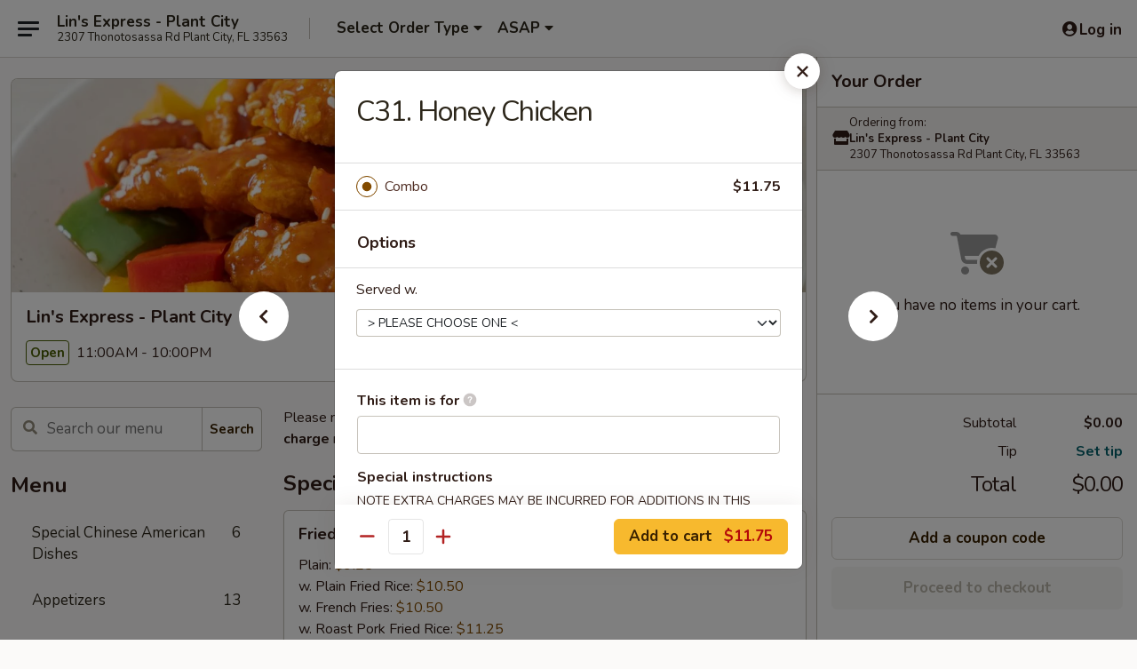

--- FILE ---
content_type: text/html; charset=UTF-8
request_url: https://www.linsexpressplantcity.com/order/main/combination-platters/c31-honey-chicken
body_size: 35490
content:
<!DOCTYPE html>

<html class="no-js css-scroll" lang="en">
	<head>
		<meta charset="utf-8" />
		<meta http-equiv="X-UA-Compatible" content="IE=edge,chrome=1" />

				<title>Lin's Express - Plant City | C31. Honey Chicken | Combination Platters</title>
		<meta name="description" content="Order online for takeout: C31. Honey Chicken from Lin&#039;s Express - Plant City. Serving the best Chinese in Plant City, FL." />		<meta name="keywords" content="lin&rsquo;s express, lin&rsquo;s express plant city, lin&rsquo;s express menu, plant city chinese delivery, plant city chinese food, plant city chinese restaurants, chinese delivery, best chinese food in plant city, chinese restaurants in plant city, chinese restaurants near me, chinese food near me" />		<meta name="viewport" content="width=device-width, initial-scale=1.0">

		<meta property="og:type" content="website">
		<meta property="og:title" content="Lin's Express - Plant City | C31. Honey Chicken | Combination Platters">
		<meta property="og:description" content="Order online for takeout: C31. Honey Chicken from Lin&#039;s Express - Plant City. Serving the best Chinese in Plant City, FL.">

		<meta name="twitter:card" content="summary_large_image">
		<meta name="twitter:title" content="Lin's Express - Plant City | C31. Honey Chicken | Combination Platters">
		<meta name="twitter:description" content="Order online for takeout: C31. Honey Chicken from Lin&#039;s Express - Plant City. Serving the best Chinese in Plant City, FL.">
					<meta property="og:image" content="https://imagedelivery.net/9lr8zq_Jvl7h6OFWqEi9IA/c5c724ea-0890-471e-4ff1-5ca810ebfa00/public" />
			<meta name="twitter:image" content="https://imagedelivery.net/9lr8zq_Jvl7h6OFWqEi9IA/c5c724ea-0890-471e-4ff1-5ca810ebfa00/public" />
		
		<meta name="apple-mobile-web-app-status-bar-style" content="black">
		<meta name="mobile-web-app-capable" content="yes">
					<link rel="canonical" href="https://www.linsexpressplantcity.com/order/main/combination-platters/c31-honey-chicken"/>
						<link rel="shortcut icon" href="https://imagedelivery.net/9lr8zq_Jvl7h6OFWqEi9IA/4908b2fc-cf2f-481f-06f1-dab9ca799400/public" type="image/png" />
			
		<link type="text/css" rel="stylesheet" href="/min/g=css4.0&amp;1768421684" />
		<link rel="stylesheet" href="//ajax.googleapis.com/ajax/libs/jqueryui/1.10.1/themes/base/minified/jquery-ui.min.css" />
		<link href='//fonts.googleapis.com/css?family=Open+Sans:400italic,400,700' rel='stylesheet' type='text/css' />
		<script src="https://kit.fontawesome.com/a4edb6363d.js" crossorigin="anonymous"></script>

		<style>
								.home_hero, .menu_hero{ background-image: url(https://imagedelivery.net/9lr8zq_Jvl7h6OFWqEi9IA/5ff56cb1-a5f2-45b2-0030-0fa7cea27d00/public); }
					@media
					(-webkit-min-device-pixel-ratio: 1.25),
					(min-resolution: 120dpi){
						/* Retina header*/
						.home_hero, .menu_hero{ background-image: url(https://imagedelivery.net/9lr8zq_Jvl7h6OFWqEi9IA/433af35e-0cf4-4bcd-3600-0d9570c0c400/public); }
					}
															/*body{  } */

					
		</style>

		<style type="text/css">div.menuItem_1330905, li.menuItem_1330905, div.menuItem_1330906, li.menuItem_1330906, div.menuItem_1330907, li.menuItem_1330907, div.menuItem_1330908, li.menuItem_1330908, div.menuItem_1330909, li.menuItem_1330909, div.menuItem_1330911, li.menuItem_1330911, div.menuItem_1330912, li.menuItem_1330912, div.menuItem_1330913, li.menuItem_1330913, div.menuItem_1330914, li.menuItem_1330914, div.menuItem_1330915, li.menuItem_1330915, div.menuItem_1330925, li.menuItem_1330925, div.menuItem_1330927, li.menuItem_1330927, div.menuItem_1330929, li.menuItem_1330929, div.menuItem_1330932, li.menuItem_1330932, div.menuItem_1330937, li.menuItem_1330937, div.menuItem_1330939, li.menuItem_1330939, div.menuItem_1330942, li.menuItem_1330942, div.menuItem_1330944, li.menuItem_1330944, div.menuItem_1330945, li.menuItem_1330945, div.menuItem_1330946, li.menuItem_1330946, div.menuItem_1330947, li.menuItem_1330947, div.menuItem_1330948, li.menuItem_1330948, div.menuItem_1330949, li.menuItem_1330949, div.menuItem_1330950, li.menuItem_1330950, div.menuItem_1330951, li.menuItem_1330951, div.menuItem_1330952, li.menuItem_1330952, div.menuItem_1330953, li.menuItem_1330953, div.menuItem_1330954, li.menuItem_1330954, div.menuItem_1330955, li.menuItem_1330955, div.menuItem_1330956, li.menuItem_1330956, div.menuItem_1330957, li.menuItem_1330957, div.menuItem_1330958, li.menuItem_1330958, div.menuItem_1330959, li.menuItem_1330959, div.menuItem_1330960, li.menuItem_1330960, div.menuItem_1330961, li.menuItem_1330961, div.menuItem_1330962, li.menuItem_1330962, div.menuItem_2976955, li.menuItem_2976955, div.menuItem_2976957, li.menuItem_2976957, div.menuItem_2976958, li.menuItem_2976958 {display:none !important;}</style><script type="text/javascript">window.UNAVAILABLE_MENU_IDS = [1330905,1330906,1330907,1330908,1330909,1330911,1330912,1330913,1330914,1330915,1330925,1330927,1330929,1330932,1330937,1330939,1330942,1330944,1330945,1330946,1330947,1330948,1330949,1330950,1330951,1330952,1330953,1330954,1330955,1330956,1330957,1330958,1330959,1330960,1330961,1330962,2976955,2976957,2976958]</script>
		<script type="text/javascript">
			var UrlTag = "linsexpressplantcity";
			var template = 'defaultv4';
			var formname = 'ordering3';
			var menulink = 'https://www.linsexpressplantcity.com/order/main';
			var checkoutlink = 'https://www.linsexpressplantcity.com/checkout';
		</script>
		<script>
			/* http://writing.colin-gourlay.com/safely-using-ready-before-including-jquery/ */
			(function(w,d,u){w.readyQ=[];w.bindReadyQ=[];function p(x,y){if(x=="ready"){w.bindReadyQ.push(y);}else{w.readyQ.push(x);}};var a={ready:p,bind:p};w.$=w.jQuery=function(f){if(f===d||f===u){return a}else{p(f)}}})(window,document)
		</script>

		<script type="application/ld+json">{
    "@context": "http://schema.org",
    "@type": "Menu",
    "url": "https://www.linsexpressplantcity.com/order/main",
    "mainEntityOfPage": "https://www.linsexpressplantcity.com/order/main",
    "inLanguage": "English",
    "name": "Main",
    "description": "Please note: requests for additional items or special preparation may incur an <b>extra charge</b> not calculated on your online order.",
    "hasMenuSection": [
        {
            "@type": "MenuSection",
            "url": "https://www.linsexpressplantcity.com/order/main/combination-platters",
            "name": "Combination Platters",
            "description": "Served w. Roast Pork Fried Rice & Egg Roll",
            "hasMenuItem": [
                {
                    "@type": "MenuItem",
                    "name": "C31. Honey Chicken",
                    "url": "https://www.linsexpressplantcity.com/order/main/combination-platters/c31-honey-chicken"
                }
            ]
        }
    ]
}</script>
<!-- Google Tag Manager -->
<script>
	window.dataLayer = window.dataLayer || [];
	let data = {
		account: 'linsexpressplantcity',
		context: 'direct',
		templateVersion: 4,
		rid: 66	}
		dataLayer.push(data);
	(function(w,d,s,l,i){w[l]=w[l]||[];w[l].push({'gtm.start':
		new Date().getTime(),event:'gtm.js'});var f=d.getElementsByTagName(s)[0],
		j=d.createElement(s),dl=l!='dataLayer'?'&l='+l:'';j.async=true;j.src=
		'https://www.googletagmanager.com/gtm.js?id='+i+dl;f.parentNode.insertBefore(j,f);
		})(window,document,'script','dataLayer','GTM-K9P93M');

	function gtag() { dataLayer.push(arguments); }
</script>

			<script async src="https://www.googletagmanager.com/gtag/js?id=G-CDCD70MW4N"></script>
	
	<script>
		
		gtag('js', new Date());

		
					gtag('config', "G-CDCD70MW4N");
			</script>
		<link href="https://fonts.googleapis.com/css?family=Open+Sans:400,600,700|Nunito:400,700" rel="stylesheet" />
	</head>

	<body
		data-event-on:customer_registered="window.location.reload()"
		data-event-on:customer_logged_in="window.location.reload()"
		data-event-on:customer_logged_out="window.location.reload()"
	>
		<a class="skip-to-content-link" href="#main">Skip to content</a>
				<!-- Google Tag Manager (noscript) -->
		<noscript><iframe src="https://www.googletagmanager.com/ns.html?id=GTM-K9P93M" height="0" width="0" style="display:none;visibility:hidden"></iframe></noscript>
		<!-- End Google Tag Manager (noscript) -->
						<!-- wrapper starts -->
		<div class="wrapper">
			<div style="grid-area: header-announcements">
				<div id="upgradeBrowserBanner" class="alert alert-warning mb-0 rounded-0 py-4" style="display:none;">
	<div class="alert-icon"><i class="fas fa-warning" aria-hidden="true"></i></div>
	<div>
		<strong>We're sorry, but the Web browser you are using is not supported.</strong> <br/> Please upgrade your browser or try a different one to use this Website. Supported browsers include:<br/>
		<ul class="list-unstyled">
			<li class="mt-2"><a href="https://www.google.com/chrome" target="_blank" rel="noopener noreferrer" class="simple-link"><i class="fab fa-chrome"></i> Chrome</a></li>
			<li class="mt-2"><a href="https://www.mozilla.com/firefox/upgrade.html" target="_blank" rel="noopener noreferrer" class="simple-link"><i class="fab fa-firefox"></i> Firefox</a></li>
			<li class="mt-2"><a href="https://www.microsoft.com/en-us/windows/microsoft-edge" target="_blank" rel="noopener noreferrer" class="simple-link"><i class="fab fa-edge"></i> Edge</a></li>
			<li class="mt-2"><a href="http://www.apple.com/safari/" target="_blank" rel="noopener noreferrer" class="simple-link"><i class="fab fa-safari"></i> Safari</a></li>
		</ul>
	</div>
</div>
<script>
	var ua = navigator.userAgent;
	var match = ua.match(/Firefox\/([0-9]+)\./);
	var firefoxVersion = match ? parseInt(match[1]) : 1000;
	var match = ua.match(/Chrome\/([0-9]+)\./);
	var chromeVersion = match ? parseInt(match[1]) : 1000;
	var isIE = ua.indexOf('MSIE') > -1 || ua.indexOf('Trident') > -1;
	var upgradeBrowserBanner = document.getElementById('upgradeBrowserBanner');
	var isMatchesSupported = typeof(upgradeBrowserBanner.matches)!="undefined";
	var isEntriesSupported = typeof(Object.entries)!="undefined";
	//Safari version is verified with isEntriesSupported
	if (isIE || !isMatchesSupported || !isEntriesSupported || firefoxVersion <= 46 || chromeVersion <= 53) {
		upgradeBrowserBanner.style.display = 'flex';
	}
</script>				
				<!-- get closed sign if applicable. -->
				
				
							</div>

						<div class="headerAndWtype" style="grid-area: header">
				<!-- Header Starts -->
				<header class="header">
										<div class="d-flex flex-column align-items-start flex-md-row align-items-md-center">
												<div class="logo_name_alt flex-shrink-0 d-flex align-items-center align-self-stretch pe-6 pe-md-0">
							
	<button
		type="button"
		class="eds_button btn btn-outline eds_button--shape-default eds_menu_button"
		data-bs-toggle="offcanvas" data-bs-target="#side-menu" aria-controls="side-menu" aria-label="Main menu"	><span aria-hidden="true"></span> <span aria-hidden="true"></span> <span aria-hidden="true"></span></button>

	
							<div class="d-flex flex-column align-items-center mx-auto align-items-md-start mx-md-0">
								<a
									class="eds-display-text-title-xs text-truncate title-container"
									href="https://www.linsexpressplantcity.com"
								>
									Lin's Express - Plant City								</a>

																	<span class="eds-copy-text-s-regular text-center text-md-start address-container" title="2307 Thonotosassa Rd Plant City, FL 33563">
										2307 Thonotosassa Rd Plant City, FL 33563									</span>
															</div>
						</div>

																			<div class="eds-display-text-title-s d-none d-md-block border-start mx-4" style="width: 0">&nbsp;</div>

							<div class="header_order_options d-flex align-items-center  w-100 p-2p5 p-md-0">
																<div class="what">
									<button
	type="button"
	class="border-0 bg-transparent text-start"
	data-bs-toggle="modal"
	data-bs-target="#modal-order-options"
	aria-expanded="false"
	style="min-height: 44px"
>
	<div class="d-flex align-items-baseline gap-2">
		<div class="otype-name-label eds-copy-text-l-bold text-truncate" style="flex: 1" data-order-type-label>
			Select Order Type		</div>

		<i class="fa fa-fw fa-caret-down"></i>
	</div>

	<div
		class="otype-picker-label otype-address-label eds-interface-text-m-regular text-truncate hidden"
	>
			</div>
</button>

<script>
	$(function() {
		var $autoCompleteInputs = $('[data-autocomplete-address]');
		if ($autoCompleteInputs && $autoCompleteInputs.length) {
			$autoCompleteInputs.each(function() {
				let $input = $(this);
				let $deliveryAddressContainer = $input.parents('.deliveryAddressContainer').first();
				$input.autocomplete({
					source   : addressAC,
					minLength: 3,
					delay    : 300,
					select   : function(event, ui) {
						$.getJSON('/' + UrlTag + '/?form=addresslookup', {
							id: ui.item.id,
						}, function(data) {
							let location = data
							if (location.address.street.endsWith('Trl')) {
								location.address.street = location.address.street.replace('Trl', 'Trail')
							}
							let autoCompleteSuccess = $input.data('autocomplete-success');
							if (autoCompleteSuccess) {
								let autoCompleteSuccessFunction = window[autoCompleteSuccess];
								if (typeof autoCompleteSuccessFunction == "function") {
									autoCompleteSuccessFunction(location);
								}
							}

							let address = location.address

							$('#add-address-city, [data-autocompleted-city]').val(address.city)
							$('#add-address-state, [data-autocompleted-state]').val(address.stateCode)
							$('#add-address-zip, [data-autocompleted-zip]').val(address.postalCode)
							$('#add-address-latitude, [data-autocompleted-latitude]').val(location.position.lat)
							$('#add-address-longitude, [data-autocompleted-longitude]').val(location.position.lng)
							let streetAddress = (address.houseNumber || '') + ' ' + (address.street || '');
							$('#street-address-1, [data-autocompleted-street-address]').val(streetAddress)
							validateAddress($deliveryAddressContainer);
						})
					},
				})
				$input.attr('autocomplete', 'street-address')
			});
		}

		// autocomplete using Address autocomplete
		// jquery autocomplete needs 2 fields: title and value
		// id holds the LocationId which can be used at a later stage to get the coordinate of the selected choice
		function addressAC(query, callback) {
			//we don't actually want to search until they've entered the street number and at least one character
			words = query.term.trim().split(' ')
			if (words.length < 2) {
				return false
			}

			$.getJSON('/' + UrlTag + '/?form=addresssuggest', { q: query.term }, function(data) {
				var addresses = data.items
				addresses = addresses.map(addr => {
					if ((addr.address.label || '').endsWith('Trl')) {
						addr.address.label = addr.address.label.replace('Trl', 'Trail')
					}
					let streetAddress = (addr.address.label || '')
					return {
						label: streetAddress,
						value: streetAddress,
						id   : addr.id,
					}
				})

				return callback(addresses)
			})
		}

				$('[data-address-from-current-loc]').on('click', function(e) {
			let $streetAddressContainer = $(this).parents('.street-address-container').first();
			let $deliveryAddressContainer = $(this).parents('.deliveryAddressContainer').first();
			e.preventDefault();
			if(navigator.geolocation) {
				navigator.geolocation.getCurrentPosition(position => {
					$.getJSON('/' + UrlTag + '/?form=addresssuggest', {
						at: position.coords.latitude + "," + position.coords.longitude
					}, function(data) {
						let location = data.items[0];
						let address = location.address
						$streetAddressContainer.find('.input-street-address').val((address.houseNumber ? address.houseNumber : '') + ' ' + (address.street ? address.street : ''));
						$('#add-address-city').val(address.city ? address.city : '');
						$('#add-address-state').val(address.state ? address.state : '');
						$('#add-address-zip').val(address.postalCode ? address.postalCode : '');
						$('#add-address-latitude').val(location.position.lat ? location.position.lat : '');
						$('#add-address-longitude').val(location.position.lng ? location.position.lng : '');
						validateAddress($deliveryAddressContainer, 0);
					});
				});
			} else {
				alert("Geolocation is not supported by this browser!");
			}
		});
	});

	function autoCompleteSuccess(location)
	{
		if (location && location.address) {
			let address = location.address

			let streetAddress = (address.houseNumber || '') + ' ' + (address.street || '');
			$.ajax({
				url: '/' + UrlTag + '/?form=saveformfields',
				data: {
					'param_full~address_s_n_255': streetAddress + ', ' + address.city + ', ' + address.state,
					'param_street~address_s_n_255': streetAddress,
					'param_city_s_n_90': address.city,
					'param_state_s_n_2': address.state,
					'param_zip~code_z_n_10': address.postalCode,
				}
			});
		}
	}
</script>
								</div>

																									<div class="when showcheck_parent">
																				<div class="ordertimetypes ">
	<button
		type="button"
		class="border-0 bg-transparent text-start loadable-content"
		data-bs-toggle="modal"
		data-bs-target="#modal-order-time"
		aria-expanded="false"
		style="min-height: 44px"
		data-change-label-to-later-date
	>
		<div class="d-flex align-items-baseline gap-2">
			<div class="eds-copy-text-l-bold text-truncate flex-fill" data-otype-time-day>
								ASAP			</div>

			<i class="fa fa-fw fa-caret-down"></i>
		</div>

		<div
			class="otype-picker-label otype-picker-time eds-interface-text-m-regular text-truncate hidden"
			data-otype-time
		>
			Later		</div>
	</button>
</div>
									</div>
															</div>
						
												<div class="position-absolute top-0 end-0 pe-2 py-2p5">
							
	<div id="login-status" >
					
	<button
		type="button"
		class="eds_button btn btn-outline eds_button--shape-default px-2 text-nowrap"
		aria-label="Log in" style="color: currentColor" data-bs-toggle="modal" data-bs-target="#login-modal"	><i
		class="eds_icon fa fa-lg fa-fw fa-user-circle d-block d-lg-none"
		style="font-family: &quot;Font Awesome 5 Pro&quot;; "	></i>

	 <div class="d-none d-lg-flex align-items-baseline gap-2">
	<i
		class="eds_icon fa fa-fw fa-user-circle"
		style="font-family: &quot;Font Awesome 5 Pro&quot;; "	></i>

	<div class="profile-container text-truncate">Log in</div></div></button>

				</div>

							</div>
					</div>

															
	<aside		data-eds-id="6970217d85f74"
		class="eds_side_menu offcanvas offcanvas-start text-dark "
		tabindex="-1"
				id="side-menu" data-event-on:menu_selected="this.dispatchEvent(new CustomEvent('eds.hide'))" data-event-on:category_selected="this.dispatchEvent(new CustomEvent('eds.hide'))"	>
		
		<div class="eds_side_menu-body offcanvas-body d-flex flex-column p-0 css-scroll">
										<div
					class="eds_side_menu-close position-absolute top-0 end-0 pt-3 pe-3 "
					style="z-index: 1"
				>
					
	<button
		type="button"
		class="eds_button btn btn-outline-secondary eds_button--shape-circle"
		data-bs-dismiss="offcanvas" data-bs-target="[data-eds-id=&quot;6970217d85f74&quot;]" aria-label="Close"	><i
		class="eds_icon fa fa-fw fa-close"
		style="font-family: &quot;Font Awesome 5 Pro&quot;; "	></i></button>

					</div>
			
			<div class="restaurant-info border-bottom border-light p-3">
							<p class="eds-display-text-title-xs mb-0 me-2 pe-4">Lin's Express - Plant City</p>

			<div class="eds-copy-text-s-regular me-2 pe-4">
			2307 Thonotosassa Rd Plant City, FL 33563		</div>
						</div>

																	
	<div class="border-bottom border-light p-3">
		
		
			<details
				class="eds_list eds_list--border-none" open				data-menu-id="11412"
									data-event-on:document_ready="this.open = localStorage.getItem('menu-open-11412') !== 'false'"
										onclick="localStorage.setItem('menu-open-11412', !this.open)"
							>
									<summary class="eds-copy-text-l-regular list-unstyled rounded-3 mb-1 " tabindex="0">
						<h2 class="eds-display-text-title-m m-0 p-0">
															
	<i
		class="eds_icon fas fa-fw fa-chevron-right"
		style="font-family: &quot;Font Awesome 5 Pro&quot;; "	></i>

															Menu
						</h2>
					</summary>
										<div class="mb-3"></div>
				
																		
									<a
						class="eds_list-item eds-copy-text-l-regular list-unstyled rounded-3 mb-1 px-3 px-lg-4 py-2p5 d-flex "
						data-event-on:category_pinned="(category) => $(this).toggleClass('active', category.id === '141078')"
						href="https://www.linsexpressplantcity.com/order/main/special-chinese-american-dishes"
						onclick="if (!event.ctrlKey) {
							const currentMenuIsActive = true || $(this).closest('details').find('summary').hasClass('active');
							if (currentMenuIsActive) {
								app.event.emit('category_selected', { id: '141078' });
							} else {
								app.event.emit('menu_selected', { menu_id: '11412', menu_description: &quot;Please note: requests for additional items or special preparation may incur an &lt;b&gt;extra charge&lt;\/b&gt; not calculated on your online order.&quot;, category_id: '141078' });
							}
															return false;
													}"
					>
						Special Chinese American Dishes													<span class="ms-auto">6</span>
											</a>
									<a
						class="eds_list-item eds-copy-text-l-regular list-unstyled rounded-3 mb-1 px-3 px-lg-4 py-2p5 d-flex "
						data-event-on:category_pinned="(category) => $(this).toggleClass('active', category.id === '141064')"
						href="https://www.linsexpressplantcity.com/order/main/appetizers"
						onclick="if (!event.ctrlKey) {
							const currentMenuIsActive = true || $(this).closest('details').find('summary').hasClass('active');
							if (currentMenuIsActive) {
								app.event.emit('category_selected', { id: '141064' });
							} else {
								app.event.emit('menu_selected', { menu_id: '11412', menu_description: &quot;Please note: requests for additional items or special preparation may incur an &lt;b&gt;extra charge&lt;\/b&gt; not calculated on your online order.&quot;, category_id: '141064' });
							}
															return false;
													}"
					>
						Appetizers													<span class="ms-auto">13</span>
											</a>
									<a
						class="eds_list-item eds-copy-text-l-regular list-unstyled rounded-3 mb-1 px-3 px-lg-4 py-2p5 d-flex "
						data-event-on:category_pinned="(category) => $(this).toggleClass('active', category.id === '141065')"
						href="https://www.linsexpressplantcity.com/order/main/soup"
						onclick="if (!event.ctrlKey) {
							const currentMenuIsActive = true || $(this).closest('details').find('summary').hasClass('active');
							if (currentMenuIsActive) {
								app.event.emit('category_selected', { id: '141065' });
							} else {
								app.event.emit('menu_selected', { menu_id: '11412', menu_description: &quot;Please note: requests for additional items or special preparation may incur an &lt;b&gt;extra charge&lt;\/b&gt; not calculated on your online order.&quot;, category_id: '141065' });
							}
															return false;
													}"
					>
						Soup													<span class="ms-auto">10</span>
											</a>
									<a
						class="eds_list-item eds-copy-text-l-regular list-unstyled rounded-3 mb-1 px-3 px-lg-4 py-2p5 d-flex "
						data-event-on:category_pinned="(category) => $(this).toggleClass('active', category.id === '141066')"
						href="https://www.linsexpressplantcity.com/order/main/chow-mein"
						onclick="if (!event.ctrlKey) {
							const currentMenuIsActive = true || $(this).closest('details').find('summary').hasClass('active');
							if (currentMenuIsActive) {
								app.event.emit('category_selected', { id: '141066' });
							} else {
								app.event.emit('menu_selected', { menu_id: '11412', menu_description: &quot;Please note: requests for additional items or special preparation may incur an &lt;b&gt;extra charge&lt;\/b&gt; not calculated on your online order.&quot;, category_id: '141066' });
							}
															return false;
													}"
					>
						Chow Mein													<span class="ms-auto">6</span>
											</a>
									<a
						class="eds_list-item eds-copy-text-l-regular list-unstyled rounded-3 mb-1 px-3 px-lg-4 py-2p5 d-flex "
						data-event-on:category_pinned="(category) => $(this).toggleClass('active', category.id === '141067')"
						href="https://www.linsexpressplantcity.com/order/main/lo-mein"
						onclick="if (!event.ctrlKey) {
							const currentMenuIsActive = true || $(this).closest('details').find('summary').hasClass('active');
							if (currentMenuIsActive) {
								app.event.emit('category_selected', { id: '141067' });
							} else {
								app.event.emit('menu_selected', { menu_id: '11412', menu_description: &quot;Please note: requests for additional items or special preparation may incur an &lt;b&gt;extra charge&lt;\/b&gt; not calculated on your online order.&quot;, category_id: '141067' });
							}
															return false;
													}"
					>
						Lo Mein													<span class="ms-auto">6</span>
											</a>
									<a
						class="eds_list-item eds-copy-text-l-regular list-unstyled rounded-3 mb-1 px-3 px-lg-4 py-2p5 d-flex "
						data-event-on:category_pinned="(category) => $(this).toggleClass('active', category.id === '141068')"
						href="https://www.linsexpressplantcity.com/order/main/egg-foo-young"
						onclick="if (!event.ctrlKey) {
							const currentMenuIsActive = true || $(this).closest('details').find('summary').hasClass('active');
							if (currentMenuIsActive) {
								app.event.emit('category_selected', { id: '141068' });
							} else {
								app.event.emit('menu_selected', { menu_id: '11412', menu_description: &quot;Please note: requests for additional items or special preparation may incur an &lt;b&gt;extra charge&lt;\/b&gt; not calculated on your online order.&quot;, category_id: '141068' });
							}
															return false;
													}"
					>
						Egg Foo Young													<span class="ms-auto">6</span>
											</a>
									<a
						class="eds_list-item eds-copy-text-l-regular list-unstyled rounded-3 mb-1 px-3 px-lg-4 py-2p5 d-flex "
						data-event-on:category_pinned="(category) => $(this).toggleClass('active', category.id === '141069')"
						href="https://www.linsexpressplantcity.com/order/main/fried-rice"
						onclick="if (!event.ctrlKey) {
							const currentMenuIsActive = true || $(this).closest('details').find('summary').hasClass('active');
							if (currentMenuIsActive) {
								app.event.emit('category_selected', { id: '141069' });
							} else {
								app.event.emit('menu_selected', { menu_id: '11412', menu_description: &quot;Please note: requests for additional items or special preparation may incur an &lt;b&gt;extra charge&lt;\/b&gt; not calculated on your online order.&quot;, category_id: '141069' });
							}
															return false;
													}"
					>
						Fried Rice													<span class="ms-auto">7</span>
											</a>
									<a
						class="eds_list-item eds-copy-text-l-regular list-unstyled rounded-3 mb-1 px-3 px-lg-4 py-2p5 d-flex "
						data-event-on:category_pinned="(category) => $(this).toggleClass('active', category.id === '141070')"
						href="https://www.linsexpressplantcity.com/order/main/pork"
						onclick="if (!event.ctrlKey) {
							const currentMenuIsActive = true || $(this).closest('details').find('summary').hasClass('active');
							if (currentMenuIsActive) {
								app.event.emit('category_selected', { id: '141070' });
							} else {
								app.event.emit('menu_selected', { menu_id: '11412', menu_description: &quot;Please note: requests for additional items or special preparation may incur an &lt;b&gt;extra charge&lt;\/b&gt; not calculated on your online order.&quot;, category_id: '141070' });
							}
															return false;
													}"
					>
						Pork													<span class="ms-auto">8</span>
											</a>
									<a
						class="eds_list-item eds-copy-text-l-regular list-unstyled rounded-3 mb-1 px-3 px-lg-4 py-2p5 d-flex "
						data-event-on:category_pinned="(category) => $(this).toggleClass('active', category.id === '141071')"
						href="https://www.linsexpressplantcity.com/order/main/vegetables"
						onclick="if (!event.ctrlKey) {
							const currentMenuIsActive = true || $(this).closest('details').find('summary').hasClass('active');
							if (currentMenuIsActive) {
								app.event.emit('category_selected', { id: '141071' });
							} else {
								app.event.emit('menu_selected', { menu_id: '11412', menu_description: &quot;Please note: requests for additional items or special preparation may incur an &lt;b&gt;extra charge&lt;\/b&gt; not calculated on your online order.&quot;, category_id: '141071' });
							}
															return false;
													}"
					>
						Vegetables													<span class="ms-auto">5</span>
											</a>
									<a
						class="eds_list-item eds-copy-text-l-regular list-unstyled rounded-3 mb-1 px-3 px-lg-4 py-2p5 d-flex "
						data-event-on:category_pinned="(category) => $(this).toggleClass('active', category.id === '141076')"
						href="https://www.linsexpressplantcity.com/order/main/moo-shu"
						onclick="if (!event.ctrlKey) {
							const currentMenuIsActive = true || $(this).closest('details').find('summary').hasClass('active');
							if (currentMenuIsActive) {
								app.event.emit('category_selected', { id: '141076' });
							} else {
								app.event.emit('menu_selected', { menu_id: '11412', menu_description: &quot;Please note: requests for additional items or special preparation may incur an &lt;b&gt;extra charge&lt;\/b&gt; not calculated on your online order.&quot;, category_id: '141076' });
							}
															return false;
													}"
					>
						Moo Shu													<span class="ms-auto">5</span>
											</a>
									<a
						class="eds_list-item eds-copy-text-l-regular list-unstyled rounded-3 mb-1 px-3 px-lg-4 py-2p5 d-flex "
						data-event-on:category_pinned="(category) => $(this).toggleClass('active', category.id === '141077')"
						href="https://www.linsexpressplantcity.com/order/main/chow-mein-fun"
						onclick="if (!event.ctrlKey) {
							const currentMenuIsActive = true || $(this).closest('details').find('summary').hasClass('active');
							if (currentMenuIsActive) {
								app.event.emit('category_selected', { id: '141077' });
							} else {
								app.event.emit('menu_selected', { menu_id: '11412', menu_description: &quot;Please note: requests for additional items or special preparation may incur an &lt;b&gt;extra charge&lt;\/b&gt; not calculated on your online order.&quot;, category_id: '141077' });
							}
															return false;
													}"
					>
						Chow Mein Fun													<span class="ms-auto">7</span>
											</a>
									<a
						class="eds_list-item eds-copy-text-l-regular list-unstyled rounded-3 mb-1 px-3 px-lg-4 py-2p5 d-flex "
						data-event-on:category_pinned="(category) => $(this).toggleClass('active', category.id === '141072')"
						href="https://www.linsexpressplantcity.com/order/main/beef"
						onclick="if (!event.ctrlKey) {
							const currentMenuIsActive = true || $(this).closest('details').find('summary').hasClass('active');
							if (currentMenuIsActive) {
								app.event.emit('category_selected', { id: '141072' });
							} else {
								app.event.emit('menu_selected', { menu_id: '11412', menu_description: &quot;Please note: requests for additional items or special preparation may incur an &lt;b&gt;extra charge&lt;\/b&gt; not calculated on your online order.&quot;, category_id: '141072' });
							}
															return false;
													}"
					>
						Beef													<span class="ms-auto">9</span>
											</a>
									<a
						class="eds_list-item eds-copy-text-l-regular list-unstyled rounded-3 mb-1 px-3 px-lg-4 py-2p5 d-flex "
						data-event-on:category_pinned="(category) => $(this).toggleClass('active', category.id === '141073')"
						href="https://www.linsexpressplantcity.com/order/main/seafood"
						onclick="if (!event.ctrlKey) {
							const currentMenuIsActive = true || $(this).closest('details').find('summary').hasClass('active');
							if (currentMenuIsActive) {
								app.event.emit('category_selected', { id: '141073' });
							} else {
								app.event.emit('menu_selected', { menu_id: '11412', menu_description: &quot;Please note: requests for additional items or special preparation may incur an &lt;b&gt;extra charge&lt;\/b&gt; not calculated on your online order.&quot;, category_id: '141073' });
							}
															return false;
													}"
					>
						Seafood													<span class="ms-auto">13</span>
											</a>
									<a
						class="eds_list-item eds-copy-text-l-regular list-unstyled rounded-3 mb-1 px-3 px-lg-4 py-2p5 d-flex "
						data-event-on:category_pinned="(category) => $(this).toggleClass('active', category.id === '141074')"
						href="https://www.linsexpressplantcity.com/order/main/chicken"
						onclick="if (!event.ctrlKey) {
							const currentMenuIsActive = true || $(this).closest('details').find('summary').hasClass('active');
							if (currentMenuIsActive) {
								app.event.emit('category_selected', { id: '141074' });
							} else {
								app.event.emit('menu_selected', { menu_id: '11412', menu_description: &quot;Please note: requests for additional items or special preparation may incur an &lt;b&gt;extra charge&lt;\/b&gt; not calculated on your online order.&quot;, category_id: '141074' });
							}
															return false;
													}"
					>
						Chicken													<span class="ms-auto">12</span>
											</a>
									<a
						class="eds_list-item eds-copy-text-l-regular list-unstyled rounded-3 mb-1 px-3 px-lg-4 py-2p5 d-flex "
						data-event-on:category_pinned="(category) => $(this).toggleClass('active', category.id === '141075')"
						href="https://www.linsexpressplantcity.com/order/main/chop-suey"
						onclick="if (!event.ctrlKey) {
							const currentMenuIsActive = true || $(this).closest('details').find('summary').hasClass('active');
							if (currentMenuIsActive) {
								app.event.emit('category_selected', { id: '141075' });
							} else {
								app.event.emit('menu_selected', { menu_id: '11412', menu_description: &quot;Please note: requests for additional items or special preparation may incur an &lt;b&gt;extra charge&lt;\/b&gt; not calculated on your online order.&quot;, category_id: '141075' });
							}
															return false;
													}"
					>
						Chop Suey													<span class="ms-auto">5</span>
											</a>
									<a
						class="eds_list-item eds-copy-text-l-regular list-unstyled rounded-3 mb-1 px-3 px-lg-4 py-2p5 d-flex "
						data-event-on:category_pinned="(category) => $(this).toggleClass('active', category.id === '141079')"
						href="https://www.linsexpressplantcity.com/order/main/diet-menu"
						onclick="if (!event.ctrlKey) {
							const currentMenuIsActive = true || $(this).closest('details').find('summary').hasClass('active');
							if (currentMenuIsActive) {
								app.event.emit('category_selected', { id: '141079' });
							} else {
								app.event.emit('menu_selected', { menu_id: '11412', menu_description: &quot;Please note: requests for additional items or special preparation may incur an &lt;b&gt;extra charge&lt;\/b&gt; not calculated on your online order.&quot;, category_id: '141079' });
							}
															return false;
													}"
					>
						Diet Menu													<span class="ms-auto">5</span>
											</a>
									<a
						class="eds_list-item eds-copy-text-l-regular list-unstyled rounded-3 mb-1 px-3 px-lg-4 py-2p5 d-flex "
						data-event-on:category_pinned="(category) => $(this).toggleClass('active', category.id === '141080')"
						href="https://www.linsexpressplantcity.com/order/main/house-specialties"
						onclick="if (!event.ctrlKey) {
							const currentMenuIsActive = true || $(this).closest('details').find('summary').hasClass('active');
							if (currentMenuIsActive) {
								app.event.emit('category_selected', { id: '141080' });
							} else {
								app.event.emit('menu_selected', { menu_id: '11412', menu_description: &quot;Please note: requests for additional items or special preparation may incur an &lt;b&gt;extra charge&lt;\/b&gt; not calculated on your online order.&quot;, category_id: '141080' });
							}
															return false;
													}"
					>
						House Specialties													<span class="ms-auto">14</span>
											</a>
									<a
						class="eds_list-item eds-copy-text-l-regular list-unstyled rounded-3 mb-1 px-3 px-lg-4 py-2p5 d-flex active"
						data-event-on:category_pinned="(category) => $(this).toggleClass('active', category.id === '141081')"
						href="https://www.linsexpressplantcity.com/order/main/combination-platters"
						onclick="if (!event.ctrlKey) {
							const currentMenuIsActive = true || $(this).closest('details').find('summary').hasClass('active');
							if (currentMenuIsActive) {
								app.event.emit('category_selected', { id: '141081' });
							} else {
								app.event.emit('menu_selected', { menu_id: '11412', menu_description: &quot;Please note: requests for additional items or special preparation may incur an &lt;b&gt;extra charge&lt;\/b&gt; not calculated on your online order.&quot;, category_id: '141081' });
							}
															return false;
													}"
					>
						Combination Platters													<span class="ms-auto">34</span>
											</a>
									<a
						class="eds_list-item eds-copy-text-l-regular list-unstyled rounded-3 mb-1 px-3 px-lg-4 py-2p5 d-flex "
						data-event-on:category_pinned="(category) => $(this).toggleClass('active', category.id === '141221')"
						href="https://www.linsexpressplantcity.com/order/main/party-tray"
						onclick="if (!event.ctrlKey) {
							const currentMenuIsActive = true || $(this).closest('details').find('summary').hasClass('active');
							if (currentMenuIsActive) {
								app.event.emit('category_selected', { id: '141221' });
							} else {
								app.event.emit('menu_selected', { menu_id: '11412', menu_description: &quot;Please note: requests for additional items or special preparation may incur an &lt;b&gt;extra charge&lt;\/b&gt; not calculated on your online order.&quot;, category_id: '141221' });
							}
															return false;
													}"
					>
						Party Tray													<span class="ms-auto">12</span>
											</a>
									<a
						class="eds_list-item eds-copy-text-l-regular list-unstyled rounded-3 mb-1 px-3 px-lg-4 py-2p5 d-flex "
						data-event-on:category_pinned="(category) => $(this).toggleClass('active', category.id === '141083')"
						href="https://www.linsexpressplantcity.com/order/main/side-order"
						onclick="if (!event.ctrlKey) {
							const currentMenuIsActive = true || $(this).closest('details').find('summary').hasClass('active');
							if (currentMenuIsActive) {
								app.event.emit('category_selected', { id: '141083' });
							} else {
								app.event.emit('menu_selected', { menu_id: '11412', menu_description: &quot;Please note: requests for additional items or special preparation may incur an &lt;b&gt;extra charge&lt;\/b&gt; not calculated on your online order.&quot;, category_id: '141083' });
							}
															return false;
													}"
					>
						Side Order													<span class="ms-auto">4</span>
											</a>
							</details>
		
			</div>

						
																	<nav>
							<ul class="eds_list eds_list--border-none border-bottom">
	<li class="eds_list-item">
		<a class="d-block p-3 " href="https://www.linsexpressplantcity.com">
			Home		</a>
	</li>

		
	
			<li class="eds_list-item">
			<a class="d-block p-3 " href="https://www.linsexpressplantcity.com/locationinfo">
				Location &amp; Hours			</a>
		</li>
	
	<li class="eds_list-item">
		<a class="d-block p-3 " href="https://www.linsexpressplantcity.com/contact">
			Contact
		</a>
	</li>
</ul>
						</nav>

												<div class="eds-copy-text-s-regular p-3 d-lg-none">
							
<ul class="list-unstyled d-flex gap-2">
						<li><a href="https://www.yelp.com/biz/lins-express-plant-city" target="new" aria-label="Opens in new tab" title="Opens in new tab" class="icon" title="Yelp"><i class="fab fa-yelp"></i><span class="sr-only">Yelp</span></a></li>
									<li><a href="https://www.tripadvisor.com/Restaurant_Review-g34564-d876111-Reviews-Lin_s_Express-Plant_City_Florida.html" target="new" aria-label="Opens in new tab" title="Opens in new tab" class="icon" title="TripAdvisor"><i class="fak fa-tripadvisor"></i><span class="sr-only">TripAdvisor</span></a></li>
				</ul>

<div><a href="http://chinesemenuonline.com">&copy; 2026 Online Ordering by Chinese Menu Online</a></div>
	<div>Find your favorite Chinese dishes on <a href="https://www.springroll.com" target="_blank" title="Opens in new tab" aria-label="Opens in new tab">Springroll</a></div>

<ul class="list-unstyled mb-0 pt-3">
	<li><a href="https://www.linsexpressplantcity.com/reportbug">Technical Support</a></li>
	<li><a href="https://www.linsexpressplantcity.com/privacy">Privacy Policy</a></li>
	<li><a href="https://www.linsexpressplantcity.com/tos">Terms of Service</a></li>
	<li><a href="https://www.linsexpressplantcity.com/accessibility">Accessibility</a></li>
</ul>

This site is protected by reCAPTCHA and the Google <a href="https://policies.google.com/privacy">Privacy Policy</a> and <a href="https://policies.google.com/terms">Terms of Service</a> apply.
						</div>		</div>

		<script>
		{
			const container = document.querySelector('[data-eds-id="6970217d85f74"]');

						['show', 'hide', 'toggle', 'dispose'].forEach((eventName) => {
				container.addEventListener(`eds.${eventName}`, (e) => {
					bootstrap.Offcanvas.getOrCreateInstance(container)[eventName](
						...(Array.isArray(e.detail) ? e.detail : [e.detail])
					);
				});
			});
		}
		</script>
	</aside>

					</header>
			</div>

										<div class="container p-0" style="grid-area: hero">
					<section class="hero">
												<div class="menu_hero backbgbox position-relative" role="img" aria-label="Image of food offered at the restaurant">
									<div class="logo">
		<a class="logo-image" href="https://www.linsexpressplantcity.com">
			<img
				src="https://imagedelivery.net/9lr8zq_Jvl7h6OFWqEi9IA/c5c724ea-0890-471e-4ff1-5ca810ebfa00/public"
				srcset="https://imagedelivery.net/9lr8zq_Jvl7h6OFWqEi9IA/c5c724ea-0890-471e-4ff1-5ca810ebfa00/public 1x, https://imagedelivery.net/9lr8zq_Jvl7h6OFWqEi9IA/c5c724ea-0890-471e-4ff1-5ca810ebfa00/public 2x"				alt="Home"
			/>
		</a>
	</div>
						</div>

													<div class="p-3">
								<div class="pb-1">
									<h1 role="heading" aria-level="2" class="eds-display-text-title-s m-0 p-0">Lin's Express - Plant City</h1>
																	</div>

								<div class="d-sm-flex align-items-baseline">
																			<div class="mt-2">
											
	<span
		class="eds_label eds_label--variant-success eds-interface-text-m-bold me-1 text-nowrap"
			>
		Open	</span>

	11:00AM - 10:00PM										</div>
									
									<div class="d-flex gap-2 ms-sm-auto mt-2">
																					
					<a
				class="eds_button btn btn-outline-secondary btn-sm col text-nowrap"
				href="https://www.linsexpressplantcity.com/locationinfo?lid=8990"
							>
				
	<i
		class="eds_icon fa fa-fw fa-info-circle"
		style="font-family: &quot;Font Awesome 5 Pro&quot;; "	></i>

	 Store info			</a>
		
												
																					
		<a
			class="eds_button btn btn-outline-secondary btn-sm col d-lg-none text-nowrap"
			href="tel:(813) 719-6066"
					>
			
	<i
		class="eds_icon fa fa-fw fa-phone"
		style="font-family: &quot;Font Awesome 5 Pro&quot;; transform: scale(-1, 1); "	></i>

	 Call us		</a>

												
																			</div>
								</div>
							</div>
											</section>
				</div>
			
						
										<div
					class="fixed_submit d-lg-none hidden pwa-pb-md-down"
					data-event-on:cart_updated="({ items }) => $(this).toggleClass('hidden', !items)"
				>
					<div
						data-async-on-event="order_type_updated, cart_updated"
						data-async-action="https://www.linsexpressplantcity.com//ajax/?form=minimum_order_value_warning&component=add_more"
						data-async-method="get"
					>
											</div>

					<div class="p-3">
						<button class="btn btn-primary btn-lg w-100" onclick="app.event.emit('show_cart')">
							View cart							<span
								class="eds-interface-text-m-regular"
								data-event-on:cart_updated="({ items, subtotal }) => {
									$(this).text(`(${items} ${items === 1 ? 'item' : 'items'}, ${subtotal})`);
								}"
							>
								(0 items, $0.00)
							</span>
						</button>
					</div>
				</div>
			
									<!-- Header ends -->
<main class="main_content menucategory_page pb-5" id="main">
	<div class="container">
		
		<div class="row menu_wrapper menu_category_wrapper menu_wrapper--no-menu-tabs">
			<section class="col-xl-4 d-none d-xl-block">
				
				<div id="location-menu" data-event-on:menu_items_loaded="$(this).stickySidebar('updateSticky')">
					
		<form
			method="GET"
			role="search"
			action="https://www.linsexpressplantcity.com/search"
			class="d-none d-xl-block mb-4"			novalidate
			onsubmit="if (!this.checkValidity()) event.preventDefault()"
		>
			<div class="position-relative">
				
	<label
		data-eds-id="6970217d86eb4"
		class="eds_formfield eds_formfield--size-large eds_formfield--variant-primary eds-copy-text-m-regular w-100"
		class="w-100"	>
		
		<div class="position-relative d-flex flex-column">
							<div class="eds_formfield-error eds-interface-text-m-bold" style="order: 1000"></div>
			
							<div class="eds_formfield-icon">
					<i
		class="eds_icon fa fa-fw fa-search"
		style="font-family: &quot;Font Awesome 5 Pro&quot;; "	></i>				</div>
										<input
					type="search"
					class="eds-copy-text-l-regular  "
										placeholder="Search our menu" name="search" autocomplete="off" spellcheck="false" value="" required aria-label="Search our menu" style="padding-right: 4.5rem; padding-left: 2.5rem;"				/>

				
							
			
	<i
		class="eds_icon fa fa-fw eds_formfield-validation"
		style="font-family: &quot;Font Awesome 5 Pro&quot;; "	></i>

	
					</div>

		
		<script>
		{
			const container = document.querySelector('[data-eds-id="6970217d86eb4"]');
			const input = container.querySelector('input, textarea, select');
			const error = container.querySelector('.eds_formfield-error');

			
						input.addEventListener('eds.validation.reset', () => {
				input.removeAttribute('data-validation');
				input.setCustomValidity('');
				error.innerHTML = '';
			});

						input.addEventListener('eds.validation.hide', () => {
				input.removeAttribute('data-validation');
			});

						input.addEventListener('eds.validation.success', (e) => {
				input.setCustomValidity('');
				input.setAttribute('data-validation', '');
				error.innerHTML = '';
			});

						input.addEventListener('eds.validation.warning', (e) => {
				input.setCustomValidity('');
				input.setAttribute('data-validation', '');
				error.innerHTML = e.detail;
			});

						input.addEventListener('eds.validation.error', (e) => {
				input.setCustomValidity(e.detail);
				input.checkValidity(); 				input.setAttribute('data-validation', '');
			});

			input.addEventListener('invalid', (e) => {
				error.innerHTML = input.validationMessage;
			});

								}
		</script>
	</label>

	
				<div class="position-absolute top-0 end-0">
					
	<button
		type="submit"
		class="eds_button btn btn-outline-secondary btn-sm eds_button--shape-default align-self-baseline rounded-0 rounded-end px-2"
		style="height: 50px; --bs-border-radius: 6px"	>Search</button>

					</div>
			</div>
		</form>

												
	<div >
		
		
			<details
				class="eds_list eds_list--border-none" open				data-menu-id="11412"
							>
									<summary class="eds-copy-text-l-regular list-unstyled rounded-3 mb-1 pe-none" tabindex="0">
						<h2 class="eds-display-text-title-m m-0 p-0">
														Menu
						</h2>
					</summary>
										<div class="mb-3"></div>
				
																		
									<a
						class="eds_list-item eds-copy-text-l-regular list-unstyled rounded-3 mb-1 px-3 px-lg-4 py-2p5 d-flex "
						data-event-on:category_pinned="(category) => $(this).toggleClass('active', category.id === '141078')"
						href="https://www.linsexpressplantcity.com/order/main/special-chinese-american-dishes"
						onclick="if (!event.ctrlKey) {
							const currentMenuIsActive = true || $(this).closest('details').find('summary').hasClass('active');
							if (currentMenuIsActive) {
								app.event.emit('category_selected', { id: '141078' });
							} else {
								app.event.emit('menu_selected', { menu_id: '11412', menu_description: &quot;Please note: requests for additional items or special preparation may incur an &lt;b&gt;extra charge&lt;\/b&gt; not calculated on your online order.&quot;, category_id: '141078' });
							}
															return false;
													}"
					>
						Special Chinese American Dishes													<span class="ms-auto">6</span>
											</a>
									<a
						class="eds_list-item eds-copy-text-l-regular list-unstyled rounded-3 mb-1 px-3 px-lg-4 py-2p5 d-flex "
						data-event-on:category_pinned="(category) => $(this).toggleClass('active', category.id === '141064')"
						href="https://www.linsexpressplantcity.com/order/main/appetizers"
						onclick="if (!event.ctrlKey) {
							const currentMenuIsActive = true || $(this).closest('details').find('summary').hasClass('active');
							if (currentMenuIsActive) {
								app.event.emit('category_selected', { id: '141064' });
							} else {
								app.event.emit('menu_selected', { menu_id: '11412', menu_description: &quot;Please note: requests for additional items or special preparation may incur an &lt;b&gt;extra charge&lt;\/b&gt; not calculated on your online order.&quot;, category_id: '141064' });
							}
															return false;
													}"
					>
						Appetizers													<span class="ms-auto">13</span>
											</a>
									<a
						class="eds_list-item eds-copy-text-l-regular list-unstyled rounded-3 mb-1 px-3 px-lg-4 py-2p5 d-flex "
						data-event-on:category_pinned="(category) => $(this).toggleClass('active', category.id === '141065')"
						href="https://www.linsexpressplantcity.com/order/main/soup"
						onclick="if (!event.ctrlKey) {
							const currentMenuIsActive = true || $(this).closest('details').find('summary').hasClass('active');
							if (currentMenuIsActive) {
								app.event.emit('category_selected', { id: '141065' });
							} else {
								app.event.emit('menu_selected', { menu_id: '11412', menu_description: &quot;Please note: requests for additional items or special preparation may incur an &lt;b&gt;extra charge&lt;\/b&gt; not calculated on your online order.&quot;, category_id: '141065' });
							}
															return false;
													}"
					>
						Soup													<span class="ms-auto">10</span>
											</a>
									<a
						class="eds_list-item eds-copy-text-l-regular list-unstyled rounded-3 mb-1 px-3 px-lg-4 py-2p5 d-flex "
						data-event-on:category_pinned="(category) => $(this).toggleClass('active', category.id === '141066')"
						href="https://www.linsexpressplantcity.com/order/main/chow-mein"
						onclick="if (!event.ctrlKey) {
							const currentMenuIsActive = true || $(this).closest('details').find('summary').hasClass('active');
							if (currentMenuIsActive) {
								app.event.emit('category_selected', { id: '141066' });
							} else {
								app.event.emit('menu_selected', { menu_id: '11412', menu_description: &quot;Please note: requests for additional items or special preparation may incur an &lt;b&gt;extra charge&lt;\/b&gt; not calculated on your online order.&quot;, category_id: '141066' });
							}
															return false;
													}"
					>
						Chow Mein													<span class="ms-auto">6</span>
											</a>
									<a
						class="eds_list-item eds-copy-text-l-regular list-unstyled rounded-3 mb-1 px-3 px-lg-4 py-2p5 d-flex "
						data-event-on:category_pinned="(category) => $(this).toggleClass('active', category.id === '141067')"
						href="https://www.linsexpressplantcity.com/order/main/lo-mein"
						onclick="if (!event.ctrlKey) {
							const currentMenuIsActive = true || $(this).closest('details').find('summary').hasClass('active');
							if (currentMenuIsActive) {
								app.event.emit('category_selected', { id: '141067' });
							} else {
								app.event.emit('menu_selected', { menu_id: '11412', menu_description: &quot;Please note: requests for additional items or special preparation may incur an &lt;b&gt;extra charge&lt;\/b&gt; not calculated on your online order.&quot;, category_id: '141067' });
							}
															return false;
													}"
					>
						Lo Mein													<span class="ms-auto">6</span>
											</a>
									<a
						class="eds_list-item eds-copy-text-l-regular list-unstyled rounded-3 mb-1 px-3 px-lg-4 py-2p5 d-flex "
						data-event-on:category_pinned="(category) => $(this).toggleClass('active', category.id === '141068')"
						href="https://www.linsexpressplantcity.com/order/main/egg-foo-young"
						onclick="if (!event.ctrlKey) {
							const currentMenuIsActive = true || $(this).closest('details').find('summary').hasClass('active');
							if (currentMenuIsActive) {
								app.event.emit('category_selected', { id: '141068' });
							} else {
								app.event.emit('menu_selected', { menu_id: '11412', menu_description: &quot;Please note: requests for additional items or special preparation may incur an &lt;b&gt;extra charge&lt;\/b&gt; not calculated on your online order.&quot;, category_id: '141068' });
							}
															return false;
													}"
					>
						Egg Foo Young													<span class="ms-auto">6</span>
											</a>
									<a
						class="eds_list-item eds-copy-text-l-regular list-unstyled rounded-3 mb-1 px-3 px-lg-4 py-2p5 d-flex "
						data-event-on:category_pinned="(category) => $(this).toggleClass('active', category.id === '141069')"
						href="https://www.linsexpressplantcity.com/order/main/fried-rice"
						onclick="if (!event.ctrlKey) {
							const currentMenuIsActive = true || $(this).closest('details').find('summary').hasClass('active');
							if (currentMenuIsActive) {
								app.event.emit('category_selected', { id: '141069' });
							} else {
								app.event.emit('menu_selected', { menu_id: '11412', menu_description: &quot;Please note: requests for additional items or special preparation may incur an &lt;b&gt;extra charge&lt;\/b&gt; not calculated on your online order.&quot;, category_id: '141069' });
							}
															return false;
													}"
					>
						Fried Rice													<span class="ms-auto">7</span>
											</a>
									<a
						class="eds_list-item eds-copy-text-l-regular list-unstyled rounded-3 mb-1 px-3 px-lg-4 py-2p5 d-flex "
						data-event-on:category_pinned="(category) => $(this).toggleClass('active', category.id === '141070')"
						href="https://www.linsexpressplantcity.com/order/main/pork"
						onclick="if (!event.ctrlKey) {
							const currentMenuIsActive = true || $(this).closest('details').find('summary').hasClass('active');
							if (currentMenuIsActive) {
								app.event.emit('category_selected', { id: '141070' });
							} else {
								app.event.emit('menu_selected', { menu_id: '11412', menu_description: &quot;Please note: requests for additional items or special preparation may incur an &lt;b&gt;extra charge&lt;\/b&gt; not calculated on your online order.&quot;, category_id: '141070' });
							}
															return false;
													}"
					>
						Pork													<span class="ms-auto">8</span>
											</a>
									<a
						class="eds_list-item eds-copy-text-l-regular list-unstyled rounded-3 mb-1 px-3 px-lg-4 py-2p5 d-flex "
						data-event-on:category_pinned="(category) => $(this).toggleClass('active', category.id === '141071')"
						href="https://www.linsexpressplantcity.com/order/main/vegetables"
						onclick="if (!event.ctrlKey) {
							const currentMenuIsActive = true || $(this).closest('details').find('summary').hasClass('active');
							if (currentMenuIsActive) {
								app.event.emit('category_selected', { id: '141071' });
							} else {
								app.event.emit('menu_selected', { menu_id: '11412', menu_description: &quot;Please note: requests for additional items or special preparation may incur an &lt;b&gt;extra charge&lt;\/b&gt; not calculated on your online order.&quot;, category_id: '141071' });
							}
															return false;
													}"
					>
						Vegetables													<span class="ms-auto">5</span>
											</a>
									<a
						class="eds_list-item eds-copy-text-l-regular list-unstyled rounded-3 mb-1 px-3 px-lg-4 py-2p5 d-flex "
						data-event-on:category_pinned="(category) => $(this).toggleClass('active', category.id === '141076')"
						href="https://www.linsexpressplantcity.com/order/main/moo-shu"
						onclick="if (!event.ctrlKey) {
							const currentMenuIsActive = true || $(this).closest('details').find('summary').hasClass('active');
							if (currentMenuIsActive) {
								app.event.emit('category_selected', { id: '141076' });
							} else {
								app.event.emit('menu_selected', { menu_id: '11412', menu_description: &quot;Please note: requests for additional items or special preparation may incur an &lt;b&gt;extra charge&lt;\/b&gt; not calculated on your online order.&quot;, category_id: '141076' });
							}
															return false;
													}"
					>
						Moo Shu													<span class="ms-auto">5</span>
											</a>
									<a
						class="eds_list-item eds-copy-text-l-regular list-unstyled rounded-3 mb-1 px-3 px-lg-4 py-2p5 d-flex "
						data-event-on:category_pinned="(category) => $(this).toggleClass('active', category.id === '141077')"
						href="https://www.linsexpressplantcity.com/order/main/chow-mein-fun"
						onclick="if (!event.ctrlKey) {
							const currentMenuIsActive = true || $(this).closest('details').find('summary').hasClass('active');
							if (currentMenuIsActive) {
								app.event.emit('category_selected', { id: '141077' });
							} else {
								app.event.emit('menu_selected', { menu_id: '11412', menu_description: &quot;Please note: requests for additional items or special preparation may incur an &lt;b&gt;extra charge&lt;\/b&gt; not calculated on your online order.&quot;, category_id: '141077' });
							}
															return false;
													}"
					>
						Chow Mein Fun													<span class="ms-auto">7</span>
											</a>
									<a
						class="eds_list-item eds-copy-text-l-regular list-unstyled rounded-3 mb-1 px-3 px-lg-4 py-2p5 d-flex "
						data-event-on:category_pinned="(category) => $(this).toggleClass('active', category.id === '141072')"
						href="https://www.linsexpressplantcity.com/order/main/beef"
						onclick="if (!event.ctrlKey) {
							const currentMenuIsActive = true || $(this).closest('details').find('summary').hasClass('active');
							if (currentMenuIsActive) {
								app.event.emit('category_selected', { id: '141072' });
							} else {
								app.event.emit('menu_selected', { menu_id: '11412', menu_description: &quot;Please note: requests for additional items or special preparation may incur an &lt;b&gt;extra charge&lt;\/b&gt; not calculated on your online order.&quot;, category_id: '141072' });
							}
															return false;
													}"
					>
						Beef													<span class="ms-auto">9</span>
											</a>
									<a
						class="eds_list-item eds-copy-text-l-regular list-unstyled rounded-3 mb-1 px-3 px-lg-4 py-2p5 d-flex "
						data-event-on:category_pinned="(category) => $(this).toggleClass('active', category.id === '141073')"
						href="https://www.linsexpressplantcity.com/order/main/seafood"
						onclick="if (!event.ctrlKey) {
							const currentMenuIsActive = true || $(this).closest('details').find('summary').hasClass('active');
							if (currentMenuIsActive) {
								app.event.emit('category_selected', { id: '141073' });
							} else {
								app.event.emit('menu_selected', { menu_id: '11412', menu_description: &quot;Please note: requests for additional items or special preparation may incur an &lt;b&gt;extra charge&lt;\/b&gt; not calculated on your online order.&quot;, category_id: '141073' });
							}
															return false;
													}"
					>
						Seafood													<span class="ms-auto">13</span>
											</a>
									<a
						class="eds_list-item eds-copy-text-l-regular list-unstyled rounded-3 mb-1 px-3 px-lg-4 py-2p5 d-flex "
						data-event-on:category_pinned="(category) => $(this).toggleClass('active', category.id === '141074')"
						href="https://www.linsexpressplantcity.com/order/main/chicken"
						onclick="if (!event.ctrlKey) {
							const currentMenuIsActive = true || $(this).closest('details').find('summary').hasClass('active');
							if (currentMenuIsActive) {
								app.event.emit('category_selected', { id: '141074' });
							} else {
								app.event.emit('menu_selected', { menu_id: '11412', menu_description: &quot;Please note: requests for additional items or special preparation may incur an &lt;b&gt;extra charge&lt;\/b&gt; not calculated on your online order.&quot;, category_id: '141074' });
							}
															return false;
													}"
					>
						Chicken													<span class="ms-auto">12</span>
											</a>
									<a
						class="eds_list-item eds-copy-text-l-regular list-unstyled rounded-3 mb-1 px-3 px-lg-4 py-2p5 d-flex "
						data-event-on:category_pinned="(category) => $(this).toggleClass('active', category.id === '141075')"
						href="https://www.linsexpressplantcity.com/order/main/chop-suey"
						onclick="if (!event.ctrlKey) {
							const currentMenuIsActive = true || $(this).closest('details').find('summary').hasClass('active');
							if (currentMenuIsActive) {
								app.event.emit('category_selected', { id: '141075' });
							} else {
								app.event.emit('menu_selected', { menu_id: '11412', menu_description: &quot;Please note: requests for additional items or special preparation may incur an &lt;b&gt;extra charge&lt;\/b&gt; not calculated on your online order.&quot;, category_id: '141075' });
							}
															return false;
													}"
					>
						Chop Suey													<span class="ms-auto">5</span>
											</a>
									<a
						class="eds_list-item eds-copy-text-l-regular list-unstyled rounded-3 mb-1 px-3 px-lg-4 py-2p5 d-flex "
						data-event-on:category_pinned="(category) => $(this).toggleClass('active', category.id === '141079')"
						href="https://www.linsexpressplantcity.com/order/main/diet-menu"
						onclick="if (!event.ctrlKey) {
							const currentMenuIsActive = true || $(this).closest('details').find('summary').hasClass('active');
							if (currentMenuIsActive) {
								app.event.emit('category_selected', { id: '141079' });
							} else {
								app.event.emit('menu_selected', { menu_id: '11412', menu_description: &quot;Please note: requests for additional items or special preparation may incur an &lt;b&gt;extra charge&lt;\/b&gt; not calculated on your online order.&quot;, category_id: '141079' });
							}
															return false;
													}"
					>
						Diet Menu													<span class="ms-auto">5</span>
											</a>
									<a
						class="eds_list-item eds-copy-text-l-regular list-unstyled rounded-3 mb-1 px-3 px-lg-4 py-2p5 d-flex "
						data-event-on:category_pinned="(category) => $(this).toggleClass('active', category.id === '141080')"
						href="https://www.linsexpressplantcity.com/order/main/house-specialties"
						onclick="if (!event.ctrlKey) {
							const currentMenuIsActive = true || $(this).closest('details').find('summary').hasClass('active');
							if (currentMenuIsActive) {
								app.event.emit('category_selected', { id: '141080' });
							} else {
								app.event.emit('menu_selected', { menu_id: '11412', menu_description: &quot;Please note: requests for additional items or special preparation may incur an &lt;b&gt;extra charge&lt;\/b&gt; not calculated on your online order.&quot;, category_id: '141080' });
							}
															return false;
													}"
					>
						House Specialties													<span class="ms-auto">14</span>
											</a>
									<a
						class="eds_list-item eds-copy-text-l-regular list-unstyled rounded-3 mb-1 px-3 px-lg-4 py-2p5 d-flex active"
						data-event-on:category_pinned="(category) => $(this).toggleClass('active', category.id === '141081')"
						href="https://www.linsexpressplantcity.com/order/main/combination-platters"
						onclick="if (!event.ctrlKey) {
							const currentMenuIsActive = true || $(this).closest('details').find('summary').hasClass('active');
							if (currentMenuIsActive) {
								app.event.emit('category_selected', { id: '141081' });
							} else {
								app.event.emit('menu_selected', { menu_id: '11412', menu_description: &quot;Please note: requests for additional items or special preparation may incur an &lt;b&gt;extra charge&lt;\/b&gt; not calculated on your online order.&quot;, category_id: '141081' });
							}
															return false;
													}"
					>
						Combination Platters													<span class="ms-auto">34</span>
											</a>
									<a
						class="eds_list-item eds-copy-text-l-regular list-unstyled rounded-3 mb-1 px-3 px-lg-4 py-2p5 d-flex "
						data-event-on:category_pinned="(category) => $(this).toggleClass('active', category.id === '141221')"
						href="https://www.linsexpressplantcity.com/order/main/party-tray"
						onclick="if (!event.ctrlKey) {
							const currentMenuIsActive = true || $(this).closest('details').find('summary').hasClass('active');
							if (currentMenuIsActive) {
								app.event.emit('category_selected', { id: '141221' });
							} else {
								app.event.emit('menu_selected', { menu_id: '11412', menu_description: &quot;Please note: requests for additional items or special preparation may incur an &lt;b&gt;extra charge&lt;\/b&gt; not calculated on your online order.&quot;, category_id: '141221' });
							}
															return false;
													}"
					>
						Party Tray													<span class="ms-auto">12</span>
											</a>
									<a
						class="eds_list-item eds-copy-text-l-regular list-unstyled rounded-3 mb-1 px-3 px-lg-4 py-2p5 d-flex "
						data-event-on:category_pinned="(category) => $(this).toggleClass('active', category.id === '141083')"
						href="https://www.linsexpressplantcity.com/order/main/side-order"
						onclick="if (!event.ctrlKey) {
							const currentMenuIsActive = true || $(this).closest('details').find('summary').hasClass('active');
							if (currentMenuIsActive) {
								app.event.emit('category_selected', { id: '141083' });
							} else {
								app.event.emit('menu_selected', { menu_id: '11412', menu_description: &quot;Please note: requests for additional items or special preparation may incur an &lt;b&gt;extra charge&lt;\/b&gt; not calculated on your online order.&quot;, category_id: '141083' });
							}
															return false;
													}"
					>
						Side Order													<span class="ms-auto">4</span>
											</a>
							</details>
		
			</div>

					</div>
			</section>

			<div class="col-xl-8 menu_main" style="scroll-margin-top: calc(var(--eds-category-offset, 64) * 1px + 0.5rem)">
												<div class="tab-content" id="nav-tabContent">
					<div class="tab-pane fade show active" role="tabpanel">
						
						

						
						<div class="category-item d-xl-none mb-2p5 break-out">
							<div class="category-item_title d-flex">
								<button type="button" class="flex-fill border-0 bg-transparent p-0" data-bs-toggle="modal" data-bs-target="#category-modal">
									<p class="position-relative">
										
	<i
		class="eds_icon fas fa-sm fa-fw fa-signal-alt-3"
		style="font-family: &quot;Font Awesome 5 Pro&quot;; transform: translateY(-20%) rotate(90deg) scale(-1, 1); "	></i>

											<span
											data-event-on:category_pinned="(category) => {
												$(this).text(category.name);
												history.replaceState(null, '', category.url);
											}"
										>Combination Platters</span>
									</p>
								</button>

																	
	<button
		type="button"
		class="eds_button btn btn-outline-secondary btn-sm eds_button--shape-default border-0 me-2p5 my-1"
		aria-label="Toggle search" onclick="app.event.emit('toggle_search', !$(this).hasClass('active'))" data-event-on:toggle_search="(showSearch) =&gt; $(this).toggleClass('active', showSearch)"	><i
		class="eds_icon fa fa-fw fa-search"
		style="font-family: &quot;Font Awesome 5 Pro&quot;; "	></i></button>

																</div>

							
		<form
			method="GET"
			role="search"
			action="https://www.linsexpressplantcity.com/search"
			class="px-3 py-2p5 hidden" data-event-on:toggle_search="(showSearch) =&gt; {
									$(this).toggle(showSearch);
									if (showSearch) {
										$(this).find('input').trigger('focus');
									}
								}"			novalidate
			onsubmit="if (!this.checkValidity()) event.preventDefault()"
		>
			<div class="position-relative">
				
	<label
		data-eds-id="6970217d8ab0e"
		class="eds_formfield eds_formfield--size-large eds_formfield--variant-primary eds-copy-text-m-regular w-100"
		class="w-100"	>
		
		<div class="position-relative d-flex flex-column">
							<div class="eds_formfield-error eds-interface-text-m-bold" style="order: 1000"></div>
			
							<div class="eds_formfield-icon">
					<i
		class="eds_icon fa fa-fw fa-search"
		style="font-family: &quot;Font Awesome 5 Pro&quot;; "	></i>				</div>
										<input
					type="search"
					class="eds-copy-text-l-regular  "
										placeholder="Search our menu" name="search" autocomplete="off" spellcheck="false" value="" required aria-label="Search our menu" style="padding-right: 4.5rem; padding-left: 2.5rem;"				/>

				
							
			
	<i
		class="eds_icon fa fa-fw eds_formfield-validation"
		style="font-family: &quot;Font Awesome 5 Pro&quot;; "	></i>

	
					</div>

		
		<script>
		{
			const container = document.querySelector('[data-eds-id="6970217d8ab0e"]');
			const input = container.querySelector('input, textarea, select');
			const error = container.querySelector('.eds_formfield-error');

			
						input.addEventListener('eds.validation.reset', () => {
				input.removeAttribute('data-validation');
				input.setCustomValidity('');
				error.innerHTML = '';
			});

						input.addEventListener('eds.validation.hide', () => {
				input.removeAttribute('data-validation');
			});

						input.addEventListener('eds.validation.success', (e) => {
				input.setCustomValidity('');
				input.setAttribute('data-validation', '');
				error.innerHTML = '';
			});

						input.addEventListener('eds.validation.warning', (e) => {
				input.setCustomValidity('');
				input.setAttribute('data-validation', '');
				error.innerHTML = e.detail;
			});

						input.addEventListener('eds.validation.error', (e) => {
				input.setCustomValidity(e.detail);
				input.checkValidity(); 				input.setAttribute('data-validation', '');
			});

			input.addEventListener('invalid', (e) => {
				error.innerHTML = input.validationMessage;
			});

								}
		</script>
	</label>

	
				<div class="position-absolute top-0 end-0">
					
	<button
		type="submit"
		class="eds_button btn btn-outline-secondary btn-sm eds_button--shape-default align-self-baseline rounded-0 rounded-end px-2"
		style="height: 50px; --bs-border-radius: 6px"	>Search</button>

					</div>
			</div>
		</form>

								</div>

						<div class="mb-4"
							data-event-on:menu_selected="(menu) => {
								const hasDescription = menu.menu_description && menu.menu_description.trim() !== '';
								$(this).html(menu.menu_description || '').toggle(hasDescription);
							}"
							style="">Please note: requests for additional items or special preparation may incur an <b>extra charge</b> not calculated on your online order.						</div>

						<div
							data-async-on-event="menu_selected"
							data-async-block="this"
							data-async-method="get"
							data-async-action="https://www.linsexpressplantcity.com/ajax/?form=menu_items"
							data-async-then="({ data }) => {
								app.event.emit('menu_items_loaded');
								if (data.category_id != null) {
									app.event.emit('category_selected', { id: data.category_id });
								}
							}"
						>
										<div
				data-category-id="141078"
				data-category-name="Special Chinese American Dishes"
				data-category-url="https://www.linsexpressplantcity.com/order/main/special-chinese-american-dishes"
				data-category-menu-id="11412"
				style="scroll-margin-top: calc(var(--eds-category-offset, 64) * 1px + 0.5rem)"
				class="mb-4 pb-1"
			>
				<h2
					class="eds-display-text-title-m"
					data-event-on:category_selected="(category) => category.id === '141078' && app.nextTick(() => this.scrollIntoView({ behavior: Math.abs(this.getBoundingClientRect().top) > 2 * window.innerHeight ? 'instant' : 'auto' }))"
					style="scroll-margin-top: calc(var(--eds-category-offset, 64) * 1px + 0.5rem)"
				>Special Chinese American Dishes</h2>

				
				<div class="menucat_list mt-3">
					<ul role="menu">
						
	<li
		class="
			menuItem_1330815								"
			>
		<a
			href="https://www.linsexpressplantcity.com/order/main/special-chinese-american-dishes/fried-chicken-wings-7"
			role="button"
			data-bs-toggle="modal"
			data-bs-target="#add_menu_item"
			data-load-menu-item="1330815"
			data-category-id="141078"
			data-change-url-on-click="https://www.linsexpressplantcity.com/order/main/special-chinese-american-dishes/fried-chicken-wings-7"
			data-change-url-group="menuitem"
			data-parent-url="https://www.linsexpressplantcity.com/order/main/special-chinese-american-dishes"
		>
			<span class="sr-only">Fried Chicken Wings</span>
		</a>

		<div class="content">
			<h3>Fried Chicken Wings </h3>
			<p></p>
			Plain: <span class="menuitempreview_pricevalue">$9.25</span> <br />w. Plain Fried Rice: <span class="menuitempreview_pricevalue">$10.50</span> <br />w. French Fries: <span class="menuitempreview_pricevalue">$10.50</span> <br />w. Roast Pork Fried Rice: <span class="menuitempreview_pricevalue">$11.25</span> <br />w. Chicken Fried Rice: <span class="menuitempreview_pricevalue">$11.25</span> <br />w. Shrimp Fried Rice: <span class="menuitempreview_pricevalue">$11.75</span> <br />w. Beef Fried Rice: <span class="menuitempreview_pricevalue">$11.75</span> 		</div>

			</li>

	<li
		class="
			menuItem_1330816								"
			>
		<a
			href="https://www.linsexpressplantcity.com/order/main/special-chinese-american-dishes/buffalo-wings"
			role="button"
			data-bs-toggle="modal"
			data-bs-target="#add_menu_item"
			data-load-menu-item="1330816"
			data-category-id="141078"
			data-change-url-on-click="https://www.linsexpressplantcity.com/order/main/special-chinese-american-dishes/buffalo-wings"
			data-change-url-group="menuitem"
			data-parent-url="https://www.linsexpressplantcity.com/order/main/special-chinese-american-dishes"
		>
			<span class="sr-only">Buffalo Wings</span>
		</a>

		<div class="content">
			<h3>Buffalo Wings <em class="ticon hot" aria-hidden="true"></em></h3>
			<p></p>
			Plain: <span class="menuitempreview_pricevalue">$11.25</span> <br />w. Plain Fried Rice: <span class="menuitempreview_pricevalue">$12.25</span> <br />w. French Fries: <span class="menuitempreview_pricevalue">$12.25</span> <br />w. Roast Pork Fried Rice: <span class="menuitempreview_pricevalue">$12.50</span> <br />w. Chicken Fried Rice: <span class="menuitempreview_pricevalue">$12.50</span> <br />w. Shrimp Fried Rice: <span class="menuitempreview_pricevalue">$12.75</span> <br />w. Beef Fried Rice: <span class="menuitempreview_pricevalue">$12.75</span> 		</div>

			</li>

	<li
		class="
			menuItem_1330817								"
			>
		<a
			href="https://www.linsexpressplantcity.com/order/main/special-chinese-american-dishes/chicken-wings-w-garlic-sauce-7"
			role="button"
			data-bs-toggle="modal"
			data-bs-target="#add_menu_item"
			data-load-menu-item="1330817"
			data-category-id="141078"
			data-change-url-on-click="https://www.linsexpressplantcity.com/order/main/special-chinese-american-dishes/chicken-wings-w-garlic-sauce-7"
			data-change-url-group="menuitem"
			data-parent-url="https://www.linsexpressplantcity.com/order/main/special-chinese-american-dishes"
		>
			<span class="sr-only">Chicken Wings w. Garlic Sauce</span>
		</a>

		<div class="content">
			<h3>Chicken Wings w. Garlic Sauce <em class="ticon hot" aria-hidden="true"></em></h3>
			<p></p>
			Plain: <span class="menuitempreview_pricevalue">$11.25</span> <br />w. Plain Fried Rice: <span class="menuitempreview_pricevalue">$12.25</span> <br />w. French Fries: <span class="menuitempreview_pricevalue">$12.25</span> <br />w. Roast Pork Fried Rice: <span class="menuitempreview_pricevalue">$12.50</span> <br />w. Chicken Fried Rice: <span class="menuitempreview_pricevalue">$12.50</span> <br />w. Shrimp Fried Rice: <span class="menuitempreview_pricevalue">$12.75</span> <br />w. Beef Fried Rice: <span class="menuitempreview_pricevalue">$12.75</span> 		</div>

			</li>

	<li
		class="
			menuItem_1330818								"
			>
		<a
			href="https://www.linsexpressplantcity.com/order/main/special-chinese-american-dishes/fried-shrimps"
			role="button"
			data-bs-toggle="modal"
			data-bs-target="#add_menu_item"
			data-load-menu-item="1330818"
			data-category-id="141078"
			data-change-url-on-click="https://www.linsexpressplantcity.com/order/main/special-chinese-american-dishes/fried-shrimps"
			data-change-url-group="menuitem"
			data-parent-url="https://www.linsexpressplantcity.com/order/main/special-chinese-american-dishes"
		>
			<span class="sr-only">Fried Shrimps</span>
		</a>

		<div class="content">
			<h3>Fried Shrimps </h3>
			<p></p>
			Plain: <span class="menuitempreview_pricevalue">$9.25</span> <br />w. Plain Fried Rice: <span class="menuitempreview_pricevalue">$9.50</span> <br />w. French Fries: <span class="menuitempreview_pricevalue">$9.50</span> <br />w. Roast Pork Fried Rice: <span class="menuitempreview_pricevalue">$11.00</span> <br />w. Chicken Fried Rice: <span class="menuitempreview_pricevalue">$11.00</span> <br />w. Shrimp Fried Rice: <span class="menuitempreview_pricevalue">$11.50</span> <br />w. Beef Fried Rice: <span class="menuitempreview_pricevalue">$11.50</span> 		</div>

			</li>

	<li
		class="
			menuItem_1330819								"
			>
		<a
			href="https://www.linsexpressplantcity.com/order/main/special-chinese-american-dishes/boneless-spare-ribs"
			role="button"
			data-bs-toggle="modal"
			data-bs-target="#add_menu_item"
			data-load-menu-item="1330819"
			data-category-id="141078"
			data-change-url-on-click="https://www.linsexpressplantcity.com/order/main/special-chinese-american-dishes/boneless-spare-ribs"
			data-change-url-group="menuitem"
			data-parent-url="https://www.linsexpressplantcity.com/order/main/special-chinese-american-dishes"
		>
			<span class="sr-only">Boneless Spare Ribs</span>
		</a>

		<div class="content">
			<h3>Boneless Spare Ribs </h3>
			<p></p>
			Plain: <span class="menuitempreview_pricevalue">$8.65</span> <br />w. Plain Fried Rice: <span class="menuitempreview_pricevalue">$10.50</span> <br />w. French Fries: <span class="menuitempreview_pricevalue">$10.50</span> <br />w. Roast Pork Fried Rice: <span class="menuitempreview_pricevalue">$11.25</span> <br />w. Chicken Fried Rice: <span class="menuitempreview_pricevalue">$11.25</span> <br />w. Shrimp Fried Rice: <span class="menuitempreview_pricevalue">$11.75</span> <br />w. Beef Fried Rice: <span class="menuitempreview_pricevalue">$11.75</span> 		</div>

			</li>

	<li
		class="
			menuItem_1330822								"
			>
		<a
			href="https://www.linsexpressplantcity.com/order/main/special-chinese-american-dishes/french-fries"
			role="button"
			data-bs-toggle="modal"
			data-bs-target="#add_menu_item"
			data-load-menu-item="1330822"
			data-category-id="141078"
			data-change-url-on-click="https://www.linsexpressplantcity.com/order/main/special-chinese-american-dishes/french-fries"
			data-change-url-group="menuitem"
			data-parent-url="https://www.linsexpressplantcity.com/order/main/special-chinese-american-dishes"
		>
			<span class="sr-only">French Fries</span>
		</a>

		<div class="content">
			<h3>French Fries </h3>
			<p></p>
			<span class="menuitempreview_pricevalue">$5.25</span> 		</div>

			</li>
					</ul>
				</div>

									<div class="cart_upsell mb-2p5"></div>
							</div>
					<div
				data-category-id="141064"
				data-category-name="Appetizers"
				data-category-url="https://www.linsexpressplantcity.com/order/main/appetizers"
				data-category-menu-id="11412"
				style="scroll-margin-top: calc(var(--eds-category-offset, 64) * 1px + 0.5rem)"
				class="mb-4 pb-1"
			>
				<h2
					class="eds-display-text-title-m"
					data-event-on:category_selected="(category) => category.id === '141064' && app.nextTick(() => this.scrollIntoView({ behavior: Math.abs(this.getBoundingClientRect().top) > 2 * window.innerHeight ? 'instant' : 'auto' }))"
					style="scroll-margin-top: calc(var(--eds-category-offset, 64) * 1px + 0.5rem)"
				>Appetizers</h2>

				
				<div class="menucat_list mt-3">
					<ul role="menu">
						
	<li
		class="
			menuItem_1330823								"
			>
		<a
			href="https://www.linsexpressplantcity.com/order/main/appetizers/1-egg-roll-each"
			role="button"
			data-bs-toggle="modal"
			data-bs-target="#add_menu_item"
			data-load-menu-item="1330823"
			data-category-id="141064"
			data-change-url-on-click="https://www.linsexpressplantcity.com/order/main/appetizers/1-egg-roll-each"
			data-change-url-group="menuitem"
			data-parent-url="https://www.linsexpressplantcity.com/order/main/appetizers"
		>
			<span class="sr-only">1. Egg Roll (Each)</span>
		</a>

		<div class="content">
			<h3>1. Egg Roll (Each) </h3>
			<p></p>
			<span class="menuitempreview_pricevalue">$2.35</span> 		</div>

			</li>

	<li
		class="
			menuItem_1330824								"
			>
		<a
			href="https://www.linsexpressplantcity.com/order/main/appetizers/1a-spring-roll-2"
			role="button"
			data-bs-toggle="modal"
			data-bs-target="#add_menu_item"
			data-load-menu-item="1330824"
			data-category-id="141064"
			data-change-url-on-click="https://www.linsexpressplantcity.com/order/main/appetizers/1a-spring-roll-2"
			data-change-url-group="menuitem"
			data-parent-url="https://www.linsexpressplantcity.com/order/main/appetizers"
		>
			<span class="sr-only">1a. Spring Roll (2)</span>
		</a>

		<div class="content">
			<h3>1a. Spring Roll (2) </h3>
			<p></p>
			<span class="menuitempreview_pricevalue">$2.80</span> 		</div>

			</li>

	<li
		class="
			menuItem_1330825								"
			>
		<a
			href="https://www.linsexpressplantcity.com/order/main/appetizers/2-shrimp-egg-roll-each"
			role="button"
			data-bs-toggle="modal"
			data-bs-target="#add_menu_item"
			data-load-menu-item="1330825"
			data-category-id="141064"
			data-change-url-on-click="https://www.linsexpressplantcity.com/order/main/appetizers/2-shrimp-egg-roll-each"
			data-change-url-group="menuitem"
			data-parent-url="https://www.linsexpressplantcity.com/order/main/appetizers"
		>
			<span class="sr-only">2. Shrimp Egg Roll (Each)</span>
		</a>

		<div class="content">
			<h3>2. Shrimp Egg Roll (Each) </h3>
			<p></p>
			<span class="menuitempreview_pricevalue">$2.50</span> 		</div>

			</li>

	<li
		class="
			menuItem_1330826								"
			>
		<a
			href="https://www.linsexpressplantcity.com/order/main/appetizers/3-fried-wonton-12"
			role="button"
			data-bs-toggle="modal"
			data-bs-target="#add_menu_item"
			data-load-menu-item="1330826"
			data-category-id="141064"
			data-change-url-on-click="https://www.linsexpressplantcity.com/order/main/appetizers/3-fried-wonton-12"
			data-change-url-group="menuitem"
			data-parent-url="https://www.linsexpressplantcity.com/order/main/appetizers"
		>
			<span class="sr-only">3. Fried Wonton (12)</span>
		</a>

		<div class="content">
			<h3>3. Fried Wonton (12) </h3>
			<p></p>
			<span class="menuitempreview_pricevalue">$8.25</span> 		</div>

			</li>

	<li
		class="
			menuItem_1330827								"
			>
		<a
			href="https://www.linsexpressplantcity.com/order/main/appetizers/4-dumpling-6"
			role="button"
			data-bs-toggle="modal"
			data-bs-target="#add_menu_item"
			data-load-menu-item="1330827"
			data-category-id="141064"
			data-change-url-on-click="https://www.linsexpressplantcity.com/order/main/appetizers/4-dumpling-6"
			data-change-url-group="menuitem"
			data-parent-url="https://www.linsexpressplantcity.com/order/main/appetizers"
		>
			<span class="sr-only">4. Fried Dumpling (8)</span>
		</a>

		<div class="content">
			<h3>4. Fried Dumpling (8) </h3>
			<p></p>
			<span class="menuitempreview_pricevalue">$8.75</span> 		</div>

			</li>

	<li
		class="
			menuItem_2640464								"
			>
		<a
			href="https://www.linsexpressplantcity.com/order/main/appetizers/4-steamed-dumpling-6"
			role="button"
			data-bs-toggle="modal"
			data-bs-target="#add_menu_item"
			data-load-menu-item="2640464"
			data-category-id="141064"
			data-change-url-on-click="https://www.linsexpressplantcity.com/order/main/appetizers/4-steamed-dumpling-6"
			data-change-url-group="menuitem"
			data-parent-url="https://www.linsexpressplantcity.com/order/main/appetizers"
		>
			<span class="sr-only">4. Steamed Dumpling (8)</span>
		</a>

		<div class="content">
			<h3>4. Steamed Dumpling (8) </h3>
			<p></p>
			<span class="menuitempreview_pricevalue">$8.75</span> 		</div>

			</li>

	<li
		class="
			menuItem_1330829								"
			>
		<a
			href="https://www.linsexpressplantcity.com/order/main/appetizers/6-bar-b-q-spare-ribs"
			role="button"
			data-bs-toggle="modal"
			data-bs-target="#add_menu_item"
			data-load-menu-item="1330829"
			data-category-id="141064"
			data-change-url-on-click="https://www.linsexpressplantcity.com/order/main/appetizers/6-bar-b-q-spare-ribs"
			data-change-url-group="menuitem"
			data-parent-url="https://www.linsexpressplantcity.com/order/main/appetizers"
		>
			<span class="sr-only">6. Bar-B-Q Spare Ribs</span>
		</a>

		<div class="content">
			<h3>6. Bar-B-Q Spare Ribs </h3>
			<p></p>
			S: <span class="menuitempreview_pricevalue">$9.50</span> <br />L: <span class="menuitempreview_pricevalue">$14.75</span> 		</div>

			</li>

	<li
		class="
			menuItem_1330830								"
			>
		<a
			href="https://www.linsexpressplantcity.com/order/main/appetizers/7-beef-teriyaki-3"
			role="button"
			data-bs-toggle="modal"
			data-bs-target="#add_menu_item"
			data-load-menu-item="1330830"
			data-category-id="141064"
			data-change-url-on-click="https://www.linsexpressplantcity.com/order/main/appetizers/7-beef-teriyaki-3"
			data-change-url-group="menuitem"
			data-parent-url="https://www.linsexpressplantcity.com/order/main/appetizers"
		>
			<span class="sr-only">7. Beef Teriyaki (3)</span>
		</a>

		<div class="content">
			<h3>7. Beef Teriyaki (3) </h3>
			<p></p>
			<span class="menuitempreview_pricevalue">$8.50</span> 		</div>

			</li>

	<li
		class="
			menuItem_1330831								"
			>
		<a
			href="https://www.linsexpressplantcity.com/order/main/appetizers/7a-chicken-teriyaki-4"
			role="button"
			data-bs-toggle="modal"
			data-bs-target="#add_menu_item"
			data-load-menu-item="1330831"
			data-category-id="141064"
			data-change-url-on-click="https://www.linsexpressplantcity.com/order/main/appetizers/7a-chicken-teriyaki-4"
			data-change-url-group="menuitem"
			data-parent-url="https://www.linsexpressplantcity.com/order/main/appetizers"
		>
			<span class="sr-only">7a. Chicken Teriyaki (4)</span>
		</a>

		<div class="content">
			<h3>7a. Chicken Teriyaki (4) </h3>
			<p></p>
			<span class="menuitempreview_pricevalue">$8.50</span> 		</div>

			</li>

	<li
		class="
			menuItem_1330833								"
			>
		<a
			href="https://www.linsexpressplantcity.com/order/main/appetizers/8-pu-pu-platter"
			role="button"
			data-bs-toggle="modal"
			data-bs-target="#add_menu_item"
			data-load-menu-item="1330833"
			data-category-id="141064"
			data-change-url-on-click="https://www.linsexpressplantcity.com/order/main/appetizers/8-pu-pu-platter"
			data-change-url-group="menuitem"
			data-parent-url="https://www.linsexpressplantcity.com/order/main/appetizers"
		>
			<span class="sr-only">8. Pu Pu Platter</span>
		</a>

		<div class="content">
			<h3>8. Pu Pu Platter </h3>
			<p></p>
			<span class="menuitempreview_pricevalue">$16.50</span> 		</div>

			</li>

	<li
		class="
			menuItem_1330834								"
			>
		<a
			href="https://www.linsexpressplantcity.com/order/main/appetizers/9-boneless-spare-ribs"
			role="button"
			data-bs-toggle="modal"
			data-bs-target="#add_menu_item"
			data-load-menu-item="1330834"
			data-category-id="141064"
			data-change-url-on-click="https://www.linsexpressplantcity.com/order/main/appetizers/9-boneless-spare-ribs"
			data-change-url-group="menuitem"
			data-parent-url="https://www.linsexpressplantcity.com/order/main/appetizers"
		>
			<span class="sr-only">9. Boneless Spare Ribs</span>
		</a>

		<div class="content">
			<h3>9. Boneless Spare Ribs </h3>
			<p></p>
			S: <span class="menuitempreview_pricevalue">$9.50</span> <br />L: <span class="menuitempreview_pricevalue">$14.75</span> 		</div>

			</li>

	<li
		class="
			menuItem_1330835								"
			>
		<a
			href="https://www.linsexpressplantcity.com/order/main/appetizers/10-krabmeat-rangoons-6"
			role="button"
			data-bs-toggle="modal"
			data-bs-target="#add_menu_item"
			data-load-menu-item="1330835"
			data-category-id="141064"
			data-change-url-on-click="https://www.linsexpressplantcity.com/order/main/appetizers/10-krabmeat-rangoons-6"
			data-change-url-group="menuitem"
			data-parent-url="https://www.linsexpressplantcity.com/order/main/appetizers"
		>
			<span class="sr-only">10. Krabmeat Rangoons</span>
		</a>

		<div class="content">
			<h3>10. Krabmeat Rangoons </h3>
			<p></p>
			S: <span class="menuitempreview_pricevalue">$6.75</span> <br />L: <span class="menuitempreview_pricevalue">$11.75</span> 		</div>

			</li>

	<li
		class="
			menuItem_1330836								"
			>
		<a
			href="https://www.linsexpressplantcity.com/order/main/appetizers/10a-fried-donuts"
			role="button"
			data-bs-toggle="modal"
			data-bs-target="#add_menu_item"
			data-load-menu-item="1330836"
			data-category-id="141064"
			data-change-url-on-click="https://www.linsexpressplantcity.com/order/main/appetizers/10a-fried-donuts"
			data-change-url-group="menuitem"
			data-parent-url="https://www.linsexpressplantcity.com/order/main/appetizers"
		>
			<span class="sr-only">10a. Fried Donuts</span>
		</a>

		<div class="content">
			<h3>10a. Fried Donuts </h3>
			<p></p>
			<span class="menuitempreview_pricevalue">$6.75</span> 		</div>

			</li>
					</ul>
				</div>

									<div class="cart_upsell mb-2p5"></div>
							</div>
					<div
				data-category-id="141065"
				data-category-name="Soup"
				data-category-url="https://www.linsexpressplantcity.com/order/main/soup"
				data-category-menu-id="11412"
				style="scroll-margin-top: calc(var(--eds-category-offset, 64) * 1px + 0.5rem)"
				class="mb-4 pb-1"
			>
				<h2
					class="eds-display-text-title-m"
					data-event-on:category_selected="(category) => category.id === '141065' && app.nextTick(() => this.scrollIntoView({ behavior: Math.abs(this.getBoundingClientRect().top) > 2 * window.innerHeight ? 'instant' : 'auto' }))"
					style="scroll-margin-top: calc(var(--eds-category-offset, 64) * 1px + 0.5rem)"
				>Soup</h2>

									<p class="desc mb-0">w. Crispy Noodle</p>
				
				<div class="menucat_list mt-3">
					<ul role="menu">
						
	<li
		class="
			menuItem_1330837								"
			>
		<a
			href="https://www.linsexpressplantcity.com/order/main/soup/11-wonton-soup"
			role="button"
			data-bs-toggle="modal"
			data-bs-target="#add_menu_item"
			data-load-menu-item="1330837"
			data-category-id="141065"
			data-change-url-on-click="https://www.linsexpressplantcity.com/order/main/soup/11-wonton-soup"
			data-change-url-group="menuitem"
			data-parent-url="https://www.linsexpressplantcity.com/order/main/soup"
		>
			<span class="sr-only">11. Wonton Soup</span>
		</a>

		<div class="content">
			<h3>11. Wonton Soup </h3>
			<p></p>
			Pt.: <span class="menuitempreview_pricevalue">$4.75</span> <br />Qt.: <span class="menuitempreview_pricevalue">$6.75</span> 		</div>

			</li>

	<li
		class="
			menuItem_1330838								"
			>
		<a
			href="https://www.linsexpressplantcity.com/order/main/soup/12-egg-drop-soup"
			role="button"
			data-bs-toggle="modal"
			data-bs-target="#add_menu_item"
			data-load-menu-item="1330838"
			data-category-id="141065"
			data-change-url-on-click="https://www.linsexpressplantcity.com/order/main/soup/12-egg-drop-soup"
			data-change-url-group="menuitem"
			data-parent-url="https://www.linsexpressplantcity.com/order/main/soup"
		>
			<span class="sr-only">12. Egg Drop Soup</span>
		</a>

		<div class="content">
			<h3>12. Egg Drop Soup </h3>
			<p></p>
			Pt.: <span class="menuitempreview_pricevalue">$4.75</span> <br />Qt.: <span class="menuitempreview_pricevalue">$6.75</span> 		</div>

			</li>

	<li
		class="
			menuItem_1330839								"
			>
		<a
			href="https://www.linsexpressplantcity.com/order/main/soup/13-mixed-wonton-egg-drop-soup"
			role="button"
			data-bs-toggle="modal"
			data-bs-target="#add_menu_item"
			data-load-menu-item="1330839"
			data-category-id="141065"
			data-change-url-on-click="https://www.linsexpressplantcity.com/order/main/soup/13-mixed-wonton-egg-drop-soup"
			data-change-url-group="menuitem"
			data-parent-url="https://www.linsexpressplantcity.com/order/main/soup"
		>
			<span class="sr-only">13. Mixed Wonton Egg Drop Soup</span>
		</a>

		<div class="content">
			<h3>13. Mixed Wonton Egg Drop Soup </h3>
			<p></p>
			Pt.: <span class="menuitempreview_pricevalue">$4.75</span> <br />Qt.: <span class="menuitempreview_pricevalue">$6.75</span> 		</div>

			</li>

	<li
		class="
			menuItem_1330841								"
			>
		<a
			href="https://www.linsexpressplantcity.com/order/main/soup/15-chicken-rice-soup"
			role="button"
			data-bs-toggle="modal"
			data-bs-target="#add_menu_item"
			data-load-menu-item="1330841"
			data-category-id="141065"
			data-change-url-on-click="https://www.linsexpressplantcity.com/order/main/soup/15-chicken-rice-soup"
			data-change-url-group="menuitem"
			data-parent-url="https://www.linsexpressplantcity.com/order/main/soup"
		>
			<span class="sr-only">15. Chicken Rice Soup</span>
		</a>

		<div class="content">
			<h3>15. Chicken Rice Soup </h3>
			<p></p>
			Pt.: <span class="menuitempreview_pricevalue">$4.75</span> <br />Qt.: <span class="menuitempreview_pricevalue">$6.75</span> 		</div>

			</li>

	<li
		class="
			menuItem_1330842								"
			>
		<a
			href="https://www.linsexpressplantcity.com/order/main/soup/15-chicken-noodles-soup"
			role="button"
			data-bs-toggle="modal"
			data-bs-target="#add_menu_item"
			data-load-menu-item="1330842"
			data-category-id="141065"
			data-change-url-on-click="https://www.linsexpressplantcity.com/order/main/soup/15-chicken-noodles-soup"
			data-change-url-group="menuitem"
			data-parent-url="https://www.linsexpressplantcity.com/order/main/soup"
		>
			<span class="sr-only">15. Chicken Noodles Soup</span>
		</a>

		<div class="content">
			<h3>15. Chicken Noodles Soup </h3>
			<p></p>
			Pt.: <span class="menuitempreview_pricevalue">$4.75</span> <br />Qt.: <span class="menuitempreview_pricevalue">$6.75</span> 		</div>

			</li>

	<li
		class="
			menuItem_1330843								"
			>
		<a
			href="https://www.linsexpressplantcity.com/order/main/soup/16-vegetable-soup-for-2"
			role="button"
			data-bs-toggle="modal"
			data-bs-target="#add_menu_item"
			data-load-menu-item="1330843"
			data-category-id="141065"
			data-change-url-on-click="https://www.linsexpressplantcity.com/order/main/soup/16-vegetable-soup-for-2"
			data-change-url-group="menuitem"
			data-parent-url="https://www.linsexpressplantcity.com/order/main/soup"
		>
			<span class="sr-only">16. Vegetable Soup (for 2)</span>
		</a>

		<div class="content">
			<h3>16. Vegetable Soup (for 2) </h3>
			<p></p>
			<span class="menuitempreview_pricevalue">$6.75</span> 		</div>

			</li>

	<li
		class="
			menuItem_1330844								"
			>
		<a
			href="https://www.linsexpressplantcity.com/order/main/soup/17-hot-sour-soup"
			role="button"
			data-bs-toggle="modal"
			data-bs-target="#add_menu_item"
			data-load-menu-item="1330844"
			data-category-id="141065"
			data-change-url-on-click="https://www.linsexpressplantcity.com/order/main/soup/17-hot-sour-soup"
			data-change-url-group="menuitem"
			data-parent-url="https://www.linsexpressplantcity.com/order/main/soup"
		>
			<span class="sr-only">17. Hot & Sour Soup</span>
		</a>

		<div class="content">
			<h3>17. Hot & Sour Soup <em class="ticon hot" aria-hidden="true"></em></h3>
			<p></p>
			Pt.: <span class="menuitempreview_pricevalue">$4.75</span> <br />Qt.: <span class="menuitempreview_pricevalue">$7.10</span> 		</div>

			</li>

	<li
		class="
			menuItem_1330845								"
			>
		<a
			href="https://www.linsexpressplantcity.com/order/main/soup/18-roast-pork-yat-gaw-mein"
			role="button"
			data-bs-toggle="modal"
			data-bs-target="#add_menu_item"
			data-load-menu-item="1330845"
			data-category-id="141065"
			data-change-url-on-click="https://www.linsexpressplantcity.com/order/main/soup/18-roast-pork-yat-gaw-mein"
			data-change-url-group="menuitem"
			data-parent-url="https://www.linsexpressplantcity.com/order/main/soup"
		>
			<span class="sr-only">18. Roast Pork Yat Gaw Mein</span>
		</a>

		<div class="content">
			<h3>18. Roast Pork Yat Gaw Mein </h3>
			<p></p>
			<span class="menuitempreview_pricevalue">$8.50</span> 		</div>

			</li>

	<li
		class="
			menuItem_1330846								"
			>
		<a
			href="https://www.linsexpressplantcity.com/order/main/soup/18a-seafood-soup"
			role="button"
			data-bs-toggle="modal"
			data-bs-target="#add_menu_item"
			data-load-menu-item="1330846"
			data-category-id="141065"
			data-change-url-on-click="https://www.linsexpressplantcity.com/order/main/soup/18a-seafood-soup"
			data-change-url-group="menuitem"
			data-parent-url="https://www.linsexpressplantcity.com/order/main/soup"
		>
			<span class="sr-only">18a. Seafood Soup</span>
		</a>

		<div class="content">
			<h3>18a. Seafood Soup </h3>
			<p></p>
			<span class="menuitempreview_pricevalue">$12.50</span> 		</div>

			</li>

	<li
		class="
			menuItem_1330847								"
			>
		<a
			href="https://www.linsexpressplantcity.com/order/main/soup/18b-house-special-soup"
			role="button"
			data-bs-toggle="modal"
			data-bs-target="#add_menu_item"
			data-load-menu-item="1330847"
			data-category-id="141065"
			data-change-url-on-click="https://www.linsexpressplantcity.com/order/main/soup/18b-house-special-soup"
			data-change-url-group="menuitem"
			data-parent-url="https://www.linsexpressplantcity.com/order/main/soup"
		>
			<span class="sr-only">18b. House Special Soup</span>
		</a>

		<div class="content">
			<h3>18b. House Special Soup </h3>
			<p></p>
			<span class="menuitempreview_pricevalue">$11.50</span> 		</div>

			</li>
					</ul>
				</div>

									<div class="cart_upsell mb-2p5"></div>
							</div>
					<div
				data-category-id="141066"
				data-category-name="Chow Mein"
				data-category-url="https://www.linsexpressplantcity.com/order/main/chow-mein"
				data-category-menu-id="11412"
				style="scroll-margin-top: calc(var(--eds-category-offset, 64) * 1px + 0.5rem)"
				class="mb-4 pb-1"
			>
				<h2
					class="eds-display-text-title-m"
					data-event-on:category_selected="(category) => category.id === '141066' && app.nextTick(() => this.scrollIntoView({ behavior: Math.abs(this.getBoundingClientRect().top) > 2 * window.innerHeight ? 'instant' : 'auto' }))"
					style="scroll-margin-top: calc(var(--eds-category-offset, 64) * 1px + 0.5rem)"
				>Chow Mein</h2>

									<p class="desc mb-0">w. White Rice & Crispy Noodle</p>
				
				<div class="menucat_list mt-3">
					<ul role="menu">
						
	<li
		class="
			menuItem_1330870								"
			>
		<a
			href="https://www.linsexpressplantcity.com/order/main/chow-mein/19-roast-pork-chow-mein"
			role="button"
			data-bs-toggle="modal"
			data-bs-target="#add_menu_item"
			data-load-menu-item="1330870"
			data-category-id="141066"
			data-change-url-on-click="https://www.linsexpressplantcity.com/order/main/chow-mein/19-roast-pork-chow-mein"
			data-change-url-group="menuitem"
			data-parent-url="https://www.linsexpressplantcity.com/order/main/chow-mein"
		>
			<span class="sr-only">19. Roast Pork Chow Mein</span>
		</a>

		<div class="content">
			<h3>19. Roast Pork Chow Mein </h3>
			<p></p>
			Pt.: <span class="menuitempreview_pricevalue">$7.00</span> <br />Qt.: <span class="menuitempreview_pricevalue">$11.00</span> 		</div>

			</li>

	<li
		class="
			menuItem_1330872								"
			>
		<a
			href="https://www.linsexpressplantcity.com/order/main/chow-mein/20-chicken-chow-mein"
			role="button"
			data-bs-toggle="modal"
			data-bs-target="#add_menu_item"
			data-load-menu-item="1330872"
			data-category-id="141066"
			data-change-url-on-click="https://www.linsexpressplantcity.com/order/main/chow-mein/20-chicken-chow-mein"
			data-change-url-group="menuitem"
			data-parent-url="https://www.linsexpressplantcity.com/order/main/chow-mein"
		>
			<span class="sr-only">20. Chicken Chow Mein</span>
		</a>

		<div class="content">
			<h3>20. Chicken Chow Mein </h3>
			<p></p>
			Pt.: <span class="menuitempreview_pricevalue">$7.00</span> <br />Qt.: <span class="menuitempreview_pricevalue">$11.00</span> 		</div>

			</li>

	<li
		class="
			menuItem_1330874								"
			>
		<a
			href="https://www.linsexpressplantcity.com/order/main/chow-mein/21-beef-chow-mein"
			role="button"
			data-bs-toggle="modal"
			data-bs-target="#add_menu_item"
			data-load-menu-item="1330874"
			data-category-id="141066"
			data-change-url-on-click="https://www.linsexpressplantcity.com/order/main/chow-mein/21-beef-chow-mein"
			data-change-url-group="menuitem"
			data-parent-url="https://www.linsexpressplantcity.com/order/main/chow-mein"
		>
			<span class="sr-only">21. Beef Chow Mein</span>
		</a>

		<div class="content">
			<h3>21. Beef Chow Mein </h3>
			<p></p>
			Pt.: <span class="menuitempreview_pricevalue">$7.50</span> <br />Qt.: <span class="menuitempreview_pricevalue">$11.45</span> 		</div>

			</li>

	<li
		class="
			menuItem_1330875								"
			>
		<a
			href="https://www.linsexpressplantcity.com/order/main/chow-mein/22-shrimp-chow-mein"
			role="button"
			data-bs-toggle="modal"
			data-bs-target="#add_menu_item"
			data-load-menu-item="1330875"
			data-category-id="141066"
			data-change-url-on-click="https://www.linsexpressplantcity.com/order/main/chow-mein/22-shrimp-chow-mein"
			data-change-url-group="menuitem"
			data-parent-url="https://www.linsexpressplantcity.com/order/main/chow-mein"
		>
			<span class="sr-only">22. Shrimp Chow Mein</span>
		</a>

		<div class="content">
			<h3>22. Shrimp Chow Mein </h3>
			<p></p>
			Pt.: <span class="menuitempreview_pricevalue">$7.50</span> <br />Qt.: <span class="menuitempreview_pricevalue">$11.45</span> 		</div>

			</li>

	<li
		class="
			menuItem_1330877								"
			>
		<a
			href="https://www.linsexpressplantcity.com/order/main/chow-mein/23-vegetable-chow-mein"
			role="button"
			data-bs-toggle="modal"
			data-bs-target="#add_menu_item"
			data-load-menu-item="1330877"
			data-category-id="141066"
			data-change-url-on-click="https://www.linsexpressplantcity.com/order/main/chow-mein/23-vegetable-chow-mein"
			data-change-url-group="menuitem"
			data-parent-url="https://www.linsexpressplantcity.com/order/main/chow-mein"
		>
			<span class="sr-only">23. Vegetable Chow Mein</span>
		</a>

		<div class="content">
			<h3>23. Vegetable Chow Mein </h3>
			<p></p>
			Pt.: <span class="menuitempreview_pricevalue">$6.50</span> <br />Qt.: <span class="menuitempreview_pricevalue">$10.00</span> 		</div>

			</li>

	<li
		class="
			menuItem_1330879								"
			>
		<a
			href="https://www.linsexpressplantcity.com/order/main/chow-mein/24-house-special-chow-mein"
			role="button"
			data-bs-toggle="modal"
			data-bs-target="#add_menu_item"
			data-load-menu-item="1330879"
			data-category-id="141066"
			data-change-url-on-click="https://www.linsexpressplantcity.com/order/main/chow-mein/24-house-special-chow-mein"
			data-change-url-group="menuitem"
			data-parent-url="https://www.linsexpressplantcity.com/order/main/chow-mein"
		>
			<span class="sr-only">24. House Special Chow Mein</span>
		</a>

		<div class="content">
			<h3>24. House Special Chow Mein </h3>
			<p></p>
			Pt.: <span class="menuitempreview_pricevalue">$7.50</span> <br />Qt.: <span class="menuitempreview_pricevalue">$11.75</span> 		</div>

			</li>
					</ul>
				</div>

									<div class="cart_upsell mb-2p5"></div>
							</div>
					<div
				data-category-id="141067"
				data-category-name="Lo Mein"
				data-category-url="https://www.linsexpressplantcity.com/order/main/lo-mein"
				data-category-menu-id="11412"
				style="scroll-margin-top: calc(var(--eds-category-offset, 64) * 1px + 0.5rem)"
				class="mb-4 pb-1"
			>
				<h2
					class="eds-display-text-title-m"
					data-event-on:category_selected="(category) => category.id === '141067' && app.nextTick(() => this.scrollIntoView({ behavior: Math.abs(this.getBoundingClientRect().top) > 2 * window.innerHeight ? 'instant' : 'auto' }))"
					style="scroll-margin-top: calc(var(--eds-category-offset, 64) * 1px + 0.5rem)"
				>Lo Mein</h2>

									<p class="desc mb-0">Soft Noodle</p>
				
				<div class="menucat_list mt-3">
					<ul role="menu">
						
	<li
		class="
			menuItem_1330890								"
			>
		<a
			href="https://www.linsexpressplantcity.com/order/main/lo-mein/25-roast-pork-lo-mein"
			role="button"
			data-bs-toggle="modal"
			data-bs-target="#add_menu_item"
			data-load-menu-item="1330890"
			data-category-id="141067"
			data-change-url-on-click="https://www.linsexpressplantcity.com/order/main/lo-mein/25-roast-pork-lo-mein"
			data-change-url-group="menuitem"
			data-parent-url="https://www.linsexpressplantcity.com/order/main/lo-mein"
		>
			<span class="sr-only">25. Roast Pork Lo Mein</span>
		</a>

		<div class="content">
			<h3>25. Roast Pork Lo Mein </h3>
			<p></p>
			Pt.: <span class="menuitempreview_pricevalue">$7.75</span> <br />Qt.: <span class="menuitempreview_pricevalue">$11.25</span> 		</div>

			</li>

	<li
		class="
			menuItem_1330893								"
			>
		<a
			href="https://www.linsexpressplantcity.com/order/main/lo-mein/26-chicken-lo-mein"
			role="button"
			data-bs-toggle="modal"
			data-bs-target="#add_menu_item"
			data-load-menu-item="1330893"
			data-category-id="141067"
			data-change-url-on-click="https://www.linsexpressplantcity.com/order/main/lo-mein/26-chicken-lo-mein"
			data-change-url-group="menuitem"
			data-parent-url="https://www.linsexpressplantcity.com/order/main/lo-mein"
		>
			<span class="sr-only">26. Chicken Lo Mein</span>
		</a>

		<div class="content">
			<h3>26. Chicken Lo Mein </h3>
			<p></p>
			Pt.: <span class="menuitempreview_pricevalue">$7.75</span> <br />Qt.: <span class="menuitempreview_pricevalue">$11.25</span> 		</div>

			</li>

	<li
		class="
			menuItem_1330895								"
			>
		<a
			href="https://www.linsexpressplantcity.com/order/main/lo-mein/27-beef-lo-mein"
			role="button"
			data-bs-toggle="modal"
			data-bs-target="#add_menu_item"
			data-load-menu-item="1330895"
			data-category-id="141067"
			data-change-url-on-click="https://www.linsexpressplantcity.com/order/main/lo-mein/27-beef-lo-mein"
			data-change-url-group="menuitem"
			data-parent-url="https://www.linsexpressplantcity.com/order/main/lo-mein"
		>
			<span class="sr-only">27. Beef Lo Mein</span>
		</a>

		<div class="content">
			<h3>27. Beef Lo Mein </h3>
			<p></p>
			Pt.: <span class="menuitempreview_pricevalue">$8.50</span> <br />Qt.: <span class="menuitempreview_pricevalue">$12.00</span> 		</div>

			</li>

	<li
		class="
			menuItem_1330896								"
			>
		<a
			href="https://www.linsexpressplantcity.com/order/main/lo-mein/28-shrimp-lo-mein"
			role="button"
			data-bs-toggle="modal"
			data-bs-target="#add_menu_item"
			data-load-menu-item="1330896"
			data-category-id="141067"
			data-change-url-on-click="https://www.linsexpressplantcity.com/order/main/lo-mein/28-shrimp-lo-mein"
			data-change-url-group="menuitem"
			data-parent-url="https://www.linsexpressplantcity.com/order/main/lo-mein"
		>
			<span class="sr-only">28. Shrimp Lo Mein</span>
		</a>

		<div class="content">
			<h3>28. Shrimp Lo Mein </h3>
			<p></p>
			Pt.: <span class="menuitempreview_pricevalue">$8.50</span> <br />Qt.: <span class="menuitempreview_pricevalue">$12.00</span> 		</div>

			</li>

	<li
		class="
			menuItem_1330897								"
			>
		<a
			href="https://www.linsexpressplantcity.com/order/main/lo-mein/29-vegetable-lo-mein"
			role="button"
			data-bs-toggle="modal"
			data-bs-target="#add_menu_item"
			data-load-menu-item="1330897"
			data-category-id="141067"
			data-change-url-on-click="https://www.linsexpressplantcity.com/order/main/lo-mein/29-vegetable-lo-mein"
			data-change-url-group="menuitem"
			data-parent-url="https://www.linsexpressplantcity.com/order/main/lo-mein"
		>
			<span class="sr-only">29. Vegetable Lo Mein</span>
		</a>

		<div class="content">
			<h3>29. Vegetable Lo Mein </h3>
			<p></p>
			Pt.: <span class="menuitempreview_pricevalue">$7.75</span> <br />Qt.: <span class="menuitempreview_pricevalue">$11.25</span> 		</div>

			</li>

	<li
		class="
			menuItem_1330898								"
			>
		<a
			href="https://www.linsexpressplantcity.com/order/main/lo-mein/30-house-special-lo-mein"
			role="button"
			data-bs-toggle="modal"
			data-bs-target="#add_menu_item"
			data-load-menu-item="1330898"
			data-category-id="141067"
			data-change-url-on-click="https://www.linsexpressplantcity.com/order/main/lo-mein/30-house-special-lo-mein"
			data-change-url-group="menuitem"
			data-parent-url="https://www.linsexpressplantcity.com/order/main/lo-mein"
		>
			<span class="sr-only">30. House Special Lo Mein</span>
		</a>

		<div class="content">
			<h3>30. House Special Lo Mein </h3>
			<p></p>
			Pt.: <span class="menuitempreview_pricevalue">$8.75</span> <br />Qt.: <span class="menuitempreview_pricevalue">$12.60</span> 		</div>

			</li>
					</ul>
				</div>

									<div class="cart_upsell mb-2p5"></div>
							</div>
					<div
				data-category-id="141068"
				data-category-name="Egg Foo Young"
				data-category-url="https://www.linsexpressplantcity.com/order/main/egg-foo-young"
				data-category-menu-id="11412"
				style="scroll-margin-top: calc(var(--eds-category-offset, 64) * 1px + 0.5rem)"
				class="mb-4 pb-1"
			>
				<h2
					class="eds-display-text-title-m"
					data-event-on:category_selected="(category) => category.id === '141068' && app.nextTick(() => this.scrollIntoView({ behavior: Math.abs(this.getBoundingClientRect().top) > 2 * window.innerHeight ? 'instant' : 'auto' }))"
					style="scroll-margin-top: calc(var(--eds-category-offset, 64) * 1px + 0.5rem)"
				>Egg Foo Young</h2>

									<p class="desc mb-0">Omelets w. White Rice</p>
				
				<div class="menucat_list mt-3">
					<ul role="menu">
						
	<li
		class="
			menuItem_1330899								"
			>
		<a
			href="https://www.linsexpressplantcity.com/order/main/egg-foo-young/31-roast-pork-egg-foo-young"
			role="button"
			data-bs-toggle="modal"
			data-bs-target="#add_menu_item"
			data-load-menu-item="1330899"
			data-category-id="141068"
			data-change-url-on-click="https://www.linsexpressplantcity.com/order/main/egg-foo-young/31-roast-pork-egg-foo-young"
			data-change-url-group="menuitem"
			data-parent-url="https://www.linsexpressplantcity.com/order/main/egg-foo-young"
		>
			<span class="sr-only">31. Roast Pork Egg Foo Young</span>
		</a>

		<div class="content">
			<h3>31. Roast Pork Egg Foo Young </h3>
			<p></p>
			<span class="menuitempreview_pricevalue">$10.59</span> 		</div>

			</li>

	<li
		class="
			menuItem_1330900								"
			>
		<a
			href="https://www.linsexpressplantcity.com/order/main/egg-foo-young/32-chicken-egg-foo-young"
			role="button"
			data-bs-toggle="modal"
			data-bs-target="#add_menu_item"
			data-load-menu-item="1330900"
			data-category-id="141068"
			data-change-url-on-click="https://www.linsexpressplantcity.com/order/main/egg-foo-young/32-chicken-egg-foo-young"
			data-change-url-group="menuitem"
			data-parent-url="https://www.linsexpressplantcity.com/order/main/egg-foo-young"
		>
			<span class="sr-only">32. Chicken Egg Foo Young</span>
		</a>

		<div class="content">
			<h3>32. Chicken Egg Foo Young </h3>
			<p></p>
			<span class="menuitempreview_pricevalue">$10.59</span> 		</div>

			</li>

	<li
		class="
			menuItem_1330901								"
			>
		<a
			href="https://www.linsexpressplantcity.com/order/main/egg-foo-young/33-beef-egg-foo-young"
			role="button"
			data-bs-toggle="modal"
			data-bs-target="#add_menu_item"
			data-load-menu-item="1330901"
			data-category-id="141068"
			data-change-url-on-click="https://www.linsexpressplantcity.com/order/main/egg-foo-young/33-beef-egg-foo-young"
			data-change-url-group="menuitem"
			data-parent-url="https://www.linsexpressplantcity.com/order/main/egg-foo-young"
		>
			<span class="sr-only">33. Beef Egg Foo Young</span>
		</a>

		<div class="content">
			<h3>33. Beef Egg Foo Young </h3>
			<p></p>
			<span class="menuitempreview_pricevalue">$10.79</span> 		</div>

			</li>

	<li
		class="
			menuItem_1330902								"
			>
		<a
			href="https://www.linsexpressplantcity.com/order/main/egg-foo-young/34-shrimp-egg-foo-young"
			role="button"
			data-bs-toggle="modal"
			data-bs-target="#add_menu_item"
			data-load-menu-item="1330902"
			data-category-id="141068"
			data-change-url-on-click="https://www.linsexpressplantcity.com/order/main/egg-foo-young/34-shrimp-egg-foo-young"
			data-change-url-group="menuitem"
			data-parent-url="https://www.linsexpressplantcity.com/order/main/egg-foo-young"
		>
			<span class="sr-only">34. Shrimp Egg Foo Young</span>
		</a>

		<div class="content">
			<h3>34. Shrimp Egg Foo Young </h3>
			<p></p>
			<span class="menuitempreview_pricevalue">$10.79</span> 		</div>

			</li>

	<li
		class="
			menuItem_1330903								"
			>
		<a
			href="https://www.linsexpressplantcity.com/order/main/egg-foo-young/35-vegetable-egg-foo-young"
			role="button"
			data-bs-toggle="modal"
			data-bs-target="#add_menu_item"
			data-load-menu-item="1330903"
			data-category-id="141068"
			data-change-url-on-click="https://www.linsexpressplantcity.com/order/main/egg-foo-young/35-vegetable-egg-foo-young"
			data-change-url-group="menuitem"
			data-parent-url="https://www.linsexpressplantcity.com/order/main/egg-foo-young"
		>
			<span class="sr-only">35. Vegetable Egg Foo Young</span>
		</a>

		<div class="content">
			<h3>35. Vegetable Egg Foo Young </h3>
			<p></p>
			<span class="menuitempreview_pricevalue">$9.99</span> 		</div>

			</li>

	<li
		class="
			menuItem_1330904								"
			>
		<a
			href="https://www.linsexpressplantcity.com/order/main/egg-foo-young/36-house-special-egg-foo-young"
			role="button"
			data-bs-toggle="modal"
			data-bs-target="#add_menu_item"
			data-load-menu-item="1330904"
			data-category-id="141068"
			data-change-url-on-click="https://www.linsexpressplantcity.com/order/main/egg-foo-young/36-house-special-egg-foo-young"
			data-change-url-group="menuitem"
			data-parent-url="https://www.linsexpressplantcity.com/order/main/egg-foo-young"
		>
			<span class="sr-only">36. House Special Egg Foo Young</span>
		</a>

		<div class="content">
			<h3>36. House Special Egg Foo Young </h3>
			<p></p>
			<span class="menuitempreview_pricevalue">$11.79</span> 		</div>

			</li>
					</ul>
				</div>

									<div class="cart_upsell mb-2p5"></div>
							</div>
					<div
				data-category-id="141069"
				data-category-name="Fried Rice"
				data-category-url="https://www.linsexpressplantcity.com/order/main/fried-rice"
				data-category-menu-id="11412"
				style="scroll-margin-top: calc(var(--eds-category-offset, 64) * 1px + 0.5rem)"
				class="mb-4 pb-1"
			>
				<h2
					class="eds-display-text-title-m"
					data-event-on:category_selected="(category) => category.id === '141069' && app.nextTick(() => this.scrollIntoView({ behavior: Math.abs(this.getBoundingClientRect().top) > 2 * window.innerHeight ? 'instant' : 'auto' }))"
					style="scroll-margin-top: calc(var(--eds-category-offset, 64) * 1px + 0.5rem)"
				>Fried Rice</h2>

				
				<div class="menucat_list mt-3">
					<ul role="menu">
						
	<li
		class="
			menuItem_1330627								"
			>
		<a
			href="https://www.linsexpressplantcity.com/order/main/fried-rice/37-roast-pork-fried-rice"
			role="button"
			data-bs-toggle="modal"
			data-bs-target="#add_menu_item"
			data-load-menu-item="1330627"
			data-category-id="141069"
			data-change-url-on-click="https://www.linsexpressplantcity.com/order/main/fried-rice/37-roast-pork-fried-rice"
			data-change-url-group="menuitem"
			data-parent-url="https://www.linsexpressplantcity.com/order/main/fried-rice"
		>
			<span class="sr-only">37. Roast Pork Fried Rice</span>
		</a>

		<div class="content">
			<h3>37. Roast Pork Fried Rice </h3>
			<p></p>
			Pt.: <span class="menuitempreview_pricevalue">$7.00</span> <br />Qt.: <span class="menuitempreview_pricevalue">$10.50</span> 		</div>

			</li>

	<li
		class="
			menuItem_1330630								"
			>
		<a
			href="https://www.linsexpressplantcity.com/order/main/fried-rice/38-chicken-fried-rice"
			role="button"
			data-bs-toggle="modal"
			data-bs-target="#add_menu_item"
			data-load-menu-item="1330630"
			data-category-id="141069"
			data-change-url-on-click="https://www.linsexpressplantcity.com/order/main/fried-rice/38-chicken-fried-rice"
			data-change-url-group="menuitem"
			data-parent-url="https://www.linsexpressplantcity.com/order/main/fried-rice"
		>
			<span class="sr-only">38. Chicken Fried Rice</span>
		</a>

		<div class="content">
			<h3>38. Chicken Fried Rice </h3>
			<p></p>
			Pt.: <span class="menuitempreview_pricevalue">$7.00</span> <br />Qt.: <span class="menuitempreview_pricevalue">$10.50</span> 		</div>

			</li>

	<li
		class="
			menuItem_1330631								"
			>
		<a
			href="https://www.linsexpressplantcity.com/order/main/fried-rice/39-beef-fried-rice"
			role="button"
			data-bs-toggle="modal"
			data-bs-target="#add_menu_item"
			data-load-menu-item="1330631"
			data-category-id="141069"
			data-change-url-on-click="https://www.linsexpressplantcity.com/order/main/fried-rice/39-beef-fried-rice"
			data-change-url-group="menuitem"
			data-parent-url="https://www.linsexpressplantcity.com/order/main/fried-rice"
		>
			<span class="sr-only">39. Beef Fried Rice</span>
		</a>

		<div class="content">
			<h3>39. Beef Fried Rice </h3>
			<p></p>
			Pt.: <span class="menuitempreview_pricevalue">$7.50</span> <br />Qt.: <span class="menuitempreview_pricevalue">$11.50</span> 		</div>

			</li>

	<li
		class="
			menuItem_1330632								"
			>
		<a
			href="https://www.linsexpressplantcity.com/order/main/fried-rice/40-shrimp-fried-rice"
			role="button"
			data-bs-toggle="modal"
			data-bs-target="#add_menu_item"
			data-load-menu-item="1330632"
			data-category-id="141069"
			data-change-url-on-click="https://www.linsexpressplantcity.com/order/main/fried-rice/40-shrimp-fried-rice"
			data-change-url-group="menuitem"
			data-parent-url="https://www.linsexpressplantcity.com/order/main/fried-rice"
		>
			<span class="sr-only">40. Shrimp Fried Rice</span>
		</a>

		<div class="content">
			<h3>40. Shrimp Fried Rice </h3>
			<p></p>
			Pt.: <span class="menuitempreview_pricevalue">$7.50</span> <br />Qt.: <span class="menuitempreview_pricevalue">$11.50</span> 		</div>

			</li>

	<li
		class="
			menuItem_1330634								"
			>
		<a
			href="https://www.linsexpressplantcity.com/order/main/fried-rice/41-vegetable-fried-rice"
			role="button"
			data-bs-toggle="modal"
			data-bs-target="#add_menu_item"
			data-load-menu-item="1330634"
			data-category-id="141069"
			data-change-url-on-click="https://www.linsexpressplantcity.com/order/main/fried-rice/41-vegetable-fried-rice"
			data-change-url-group="menuitem"
			data-parent-url="https://www.linsexpressplantcity.com/order/main/fried-rice"
		>
			<span class="sr-only">41. Vegetable Fried Rice</span>
		</a>

		<div class="content">
			<h3>41. Vegetable Fried Rice </h3>
			<p></p>
			Pt.: <span class="menuitempreview_pricevalue">$7.00</span> <br />Qt.: <span class="menuitempreview_pricevalue">$10.50</span> 		</div>

			</li>

	<li
		class="
			menuItem_1330635								"
			>
		<a
			href="https://www.linsexpressplantcity.com/order/main/fried-rice/42-house-special-fried-rice"
			role="button"
			data-bs-toggle="modal"
			data-bs-target="#add_menu_item"
			data-load-menu-item="1330635"
			data-category-id="141069"
			data-change-url-on-click="https://www.linsexpressplantcity.com/order/main/fried-rice/42-house-special-fried-rice"
			data-change-url-group="menuitem"
			data-parent-url="https://www.linsexpressplantcity.com/order/main/fried-rice"
		>
			<span class="sr-only">42. House Special Fried Rice</span>
		</a>

		<div class="content">
			<h3>42. House Special Fried Rice </h3>
			<p></p>
			Pt.: <span class="menuitempreview_pricevalue">$8.00</span> <br />Qt.: <span class="menuitempreview_pricevalue">$11.50</span> 		</div>

			</li>

	<li
		class="
			menuItem_1330638								"
			>
		<a
			href="https://www.linsexpressplantcity.com/order/main/fried-rice/42a-young-chow-fried-rice"
			role="button"
			data-bs-toggle="modal"
			data-bs-target="#add_menu_item"
			data-load-menu-item="1330638"
			data-category-id="141069"
			data-change-url-on-click="https://www.linsexpressplantcity.com/order/main/fried-rice/42a-young-chow-fried-rice"
			data-change-url-group="menuitem"
			data-parent-url="https://www.linsexpressplantcity.com/order/main/fried-rice"
		>
			<span class="sr-only">42a. Young Chow Fried Rice</span>
		</a>

		<div class="content">
			<h3>42a. Young Chow Fried Rice </h3>
			<p></p>
			<span class="menuitempreview_pricevalue">$12.95</span> 		</div>

			</li>
					</ul>
				</div>

									<div class="cart_upsell mb-2p5"></div>
							</div>
					<div
				data-category-id="141070"
				data-category-name="Pork"
				data-category-url="https://www.linsexpressplantcity.com/order/main/pork"
				data-category-menu-id="11412"
				style="scroll-margin-top: calc(var(--eds-category-offset, 64) * 1px + 0.5rem)"
				class="mb-4 pb-1"
			>
				<h2
					class="eds-display-text-title-m"
					data-event-on:category_selected="(category) => category.id === '141070' && app.nextTick(() => this.scrollIntoView({ behavior: Math.abs(this.getBoundingClientRect().top) > 2 * window.innerHeight ? 'instant' : 'auto' }))"
					style="scroll-margin-top: calc(var(--eds-category-offset, 64) * 1px + 0.5rem)"
				>Pork</h2>

									<p class="desc mb-0">w. White Rice</p>
				
				<div class="menucat_list mt-3">
					<ul role="menu">
						
	<li
		class="
			menuItem_1330544								"
			>
		<a
			href="https://www.linsexpressplantcity.com/order/main/pork/43-sweet-sour-pork"
			role="button"
			data-bs-toggle="modal"
			data-bs-target="#add_menu_item"
			data-load-menu-item="1330544"
			data-category-id="141070"
			data-change-url-on-click="https://www.linsexpressplantcity.com/order/main/pork/43-sweet-sour-pork"
			data-change-url-group="menuitem"
			data-parent-url="https://www.linsexpressplantcity.com/order/main/pork"
		>
			<span class="sr-only">43. Sweet & Sour Pork</span>
		</a>

		<div class="content">
			<h3>43. Sweet & Sour Pork </h3>
			<p></p>
			Pt.: <span class="menuitempreview_pricevalue">$9.25</span> <br />Qt.: <span class="menuitempreview_pricevalue">$13.00</span> 		</div>

			</li>

	<li
		class="
			menuItem_1330546								"
			>
		<a
			href="https://www.linsexpressplantcity.com/order/main/pork/44-roast-pork-w-broccoli"
			role="button"
			data-bs-toggle="modal"
			data-bs-target="#add_menu_item"
			data-load-menu-item="1330546"
			data-category-id="141070"
			data-change-url-on-click="https://www.linsexpressplantcity.com/order/main/pork/44-roast-pork-w-broccoli"
			data-change-url-group="menuitem"
			data-parent-url="https://www.linsexpressplantcity.com/order/main/pork"
		>
			<span class="sr-only">44. Roast Pork w. Broccoli</span>
		</a>

		<div class="content">
			<h3>44. Roast Pork w. Broccoli </h3>
			<p></p>
			Pt.: <span class="menuitempreview_pricevalue">$9.25</span> <br />Qt.: <span class="menuitempreview_pricevalue">$13.00</span> 		</div>

			</li>

	<li
		class="
			menuItem_1330548								"
			>
		<a
			href="https://www.linsexpressplantcity.com/order/main/pork/45-roast-pork-w-mixed-veg"
			role="button"
			data-bs-toggle="modal"
			data-bs-target="#add_menu_item"
			data-load-menu-item="1330548"
			data-category-id="141070"
			data-change-url-on-click="https://www.linsexpressplantcity.com/order/main/pork/45-roast-pork-w-mixed-veg"
			data-change-url-group="menuitem"
			data-parent-url="https://www.linsexpressplantcity.com/order/main/pork"
		>
			<span class="sr-only">45. Roast Pork w. Mixed Veg.</span>
		</a>

		<div class="content">
			<h3>45. Roast Pork w. Mixed Veg. </h3>
			<p></p>
			Pt.: <span class="menuitempreview_pricevalue">$9.25</span> <br />Qt.: <span class="menuitempreview_pricevalue">$13.00</span> 		</div>

			</li>

	<li
		class="
			menuItem_1330550								"
			>
		<a
			href="https://www.linsexpressplantcity.com/order/main/pork/46-roast-pork-w-snow-peas"
			role="button"
			data-bs-toggle="modal"
			data-bs-target="#add_menu_item"
			data-load-menu-item="1330550"
			data-category-id="141070"
			data-change-url-on-click="https://www.linsexpressplantcity.com/order/main/pork/46-roast-pork-w-snow-peas"
			data-change-url-group="menuitem"
			data-parent-url="https://www.linsexpressplantcity.com/order/main/pork"
		>
			<span class="sr-only">46. Roast Pork w. Snow Peas</span>
		</a>

		<div class="content">
			<h3>46. Roast Pork w. Snow Peas </h3>
			<p></p>
			Pt.: <span class="menuitempreview_pricevalue">$9.25</span> <br />Qt.: <span class="menuitempreview_pricevalue">$13.00</span> 		</div>

			</li>

	<li
		class="
			menuItem_1330553								"
			>
		<a
			href="https://www.linsexpressplantcity.com/order/main/pork/47-roast-pork-w-scallions"
			role="button"
			data-bs-toggle="modal"
			data-bs-target="#add_menu_item"
			data-load-menu-item="1330553"
			data-category-id="141070"
			data-change-url-on-click="https://www.linsexpressplantcity.com/order/main/pork/47-roast-pork-w-scallions"
			data-change-url-group="menuitem"
			data-parent-url="https://www.linsexpressplantcity.com/order/main/pork"
		>
			<span class="sr-only">47. Roast Pork w. Scallions</span>
		</a>

		<div class="content">
			<h3>47. Roast Pork w. Scallions </h3>
			<p></p>
			Pt.: <span class="menuitempreview_pricevalue">$9.25</span> <br />Qt.: <span class="menuitempreview_pricevalue">$13.00</span> 		</div>

			</li>

	<li
		class="
			menuItem_1330554								"
			>
		<a
			href="https://www.linsexpressplantcity.com/order/main/pork/48-shredded-pork-w-garlic-sauce"
			role="button"
			data-bs-toggle="modal"
			data-bs-target="#add_menu_item"
			data-load-menu-item="1330554"
			data-category-id="141070"
			data-change-url-on-click="https://www.linsexpressplantcity.com/order/main/pork/48-shredded-pork-w-garlic-sauce"
			data-change-url-group="menuitem"
			data-parent-url="https://www.linsexpressplantcity.com/order/main/pork"
		>
			<span class="sr-only">48. Shredded Pork w. Garlic Sauce</span>
		</a>

		<div class="content">
			<h3>48. Shredded Pork w. Garlic Sauce <em class="ticon hot" aria-hidden="true"></em></h3>
			<p></p>
			Pt.: <span class="menuitempreview_pricevalue">$9.25</span> <br />Qt.: <span class="menuitempreview_pricevalue">$13.00</span> 		</div>

			</li>

	<li
		class="
			menuItem_1330555								"
			>
		<a
			href="https://www.linsexpressplantcity.com/order/main/pork/49-shredded-pork-szechuan-style"
			role="button"
			data-bs-toggle="modal"
			data-bs-target="#add_menu_item"
			data-load-menu-item="1330555"
			data-category-id="141070"
			data-change-url-on-click="https://www.linsexpressplantcity.com/order/main/pork/49-shredded-pork-szechuan-style"
			data-change-url-group="menuitem"
			data-parent-url="https://www.linsexpressplantcity.com/order/main/pork"
		>
			<span class="sr-only">49. Shredded Pork Szechuan Style</span>
		</a>

		<div class="content">
			<h3>49. Shredded Pork Szechuan Style <em class="ticon hot" aria-hidden="true"></em></h3>
			<p></p>
			Pt.: <span class="menuitempreview_pricevalue">$9.25</span> <br />Qt.: <span class="menuitempreview_pricevalue">$13.00</span> 		</div>

			</li>

	<li
		class="
			menuItem_1330556								"
			>
		<a
			href="https://www.linsexpressplantcity.com/order/main/pork/51-double-sauteed-pork"
			role="button"
			data-bs-toggle="modal"
			data-bs-target="#add_menu_item"
			data-load-menu-item="1330556"
			data-category-id="141070"
			data-change-url-on-click="https://www.linsexpressplantcity.com/order/main/pork/51-double-sauteed-pork"
			data-change-url-group="menuitem"
			data-parent-url="https://www.linsexpressplantcity.com/order/main/pork"
		>
			<span class="sr-only">50. Double Sautéed Pork</span>
		</a>

		<div class="content">
			<h3>50. Double Sautéed Pork <em class="ticon hot" aria-hidden="true"></em></h3>
			<p></p>
			<span class="menuitempreview_pricevalue">$13.00</span> 		</div>

			</li>
					</ul>
				</div>

									<div class="cart_upsell mb-2p5"></div>
							</div>
					<div
				data-category-id="141071"
				data-category-name="Vegetables"
				data-category-url="https://www.linsexpressplantcity.com/order/main/vegetables"
				data-category-menu-id="11412"
				style="scroll-margin-top: calc(var(--eds-category-offset, 64) * 1px + 0.5rem)"
				class="mb-4 pb-1"
			>
				<h2
					class="eds-display-text-title-m"
					data-event-on:category_selected="(category) => category.id === '141071' && app.nextTick(() => this.scrollIntoView({ behavior: Math.abs(this.getBoundingClientRect().top) > 2 * window.innerHeight ? 'instant' : 'auto' }))"
					style="scroll-margin-top: calc(var(--eds-category-offset, 64) * 1px + 0.5rem)"
				>Vegetables</h2>

									<p class="desc mb-0">w. White Rice</p>
				
				<div class="menucat_list mt-3">
					<ul role="menu">
						
	<li
		class="
			menuItem_1330487								"
			>
		<a
			href="https://www.linsexpressplantcity.com/order/main/vegetables/52-vegetable-delight"
			role="button"
			data-bs-toggle="modal"
			data-bs-target="#add_menu_item"
			data-load-menu-item="1330487"
			data-category-id="141071"
			data-change-url-on-click="https://www.linsexpressplantcity.com/order/main/vegetables/52-vegetable-delight"
			data-change-url-group="menuitem"
			data-parent-url="https://www.linsexpressplantcity.com/order/main/vegetables"
		>
			<span class="sr-only">51. Vegetable Delight</span>
		</a>

		<div class="content">
			<h3>51. Vegetable Delight </h3>
			<p></p>
			Pt.: <span class="menuitempreview_pricevalue">$8.00</span> <br />Qt.: <span class="menuitempreview_pricevalue">$11.95</span> 		</div>

			</li>

	<li
		class="
			menuItem_1330496								"
			>
		<a
			href="https://www.linsexpressplantcity.com/order/main/vegetables/53-sauteed-broccoli-snow-peas"
			role="button"
			data-bs-toggle="modal"
			data-bs-target="#add_menu_item"
			data-load-menu-item="1330496"
			data-category-id="141071"
			data-change-url-on-click="https://www.linsexpressplantcity.com/order/main/vegetables/53-sauteed-broccoli-snow-peas"
			data-change-url-group="menuitem"
			data-parent-url="https://www.linsexpressplantcity.com/order/main/vegetables"
		>
			<span class="sr-only">52. Sautéed Broccoli & Snow Peas</span>
		</a>

		<div class="content">
			<h3>52. Sautéed Broccoli & Snow Peas </h3>
			<p></p>
			Pt.: <span class="menuitempreview_pricevalue">$8.00</span> <br />Qt.: <span class="menuitempreview_pricevalue">$11.95</span> 		</div>

			</li>

	<li
		class="
			menuItem_1330498								"
			>
		<a
			href="https://www.linsexpressplantcity.com/order/main/vegetables/54-broccoli-w-garlic-sauce"
			role="button"
			data-bs-toggle="modal"
			data-bs-target="#add_menu_item"
			data-load-menu-item="1330498"
			data-category-id="141071"
			data-change-url-on-click="https://www.linsexpressplantcity.com/order/main/vegetables/54-broccoli-w-garlic-sauce"
			data-change-url-group="menuitem"
			data-parent-url="https://www.linsexpressplantcity.com/order/main/vegetables"
		>
			<span class="sr-only">53. Broccoli w. Garlic Sauce</span>
		</a>

		<div class="content">
			<h3>53. Broccoli w. Garlic Sauce <em class="ticon hot" aria-hidden="true"></em></h3>
			<p></p>
			Pt.: <span class="menuitempreview_pricevalue">$8.00</span> <br />Qt.: <span class="menuitempreview_pricevalue">$13.00</span> 		</div>

			</li>

	<li
		class="
			menuItem_1330502								"
			>
		<a
			href="https://www.linsexpressplantcity.com/order/main/vegetables/56-bean-curd-szechuan-style"
			role="button"
			data-bs-toggle="modal"
			data-bs-target="#add_menu_item"
			data-load-menu-item="1330502"
			data-category-id="141071"
			data-change-url-on-click="https://www.linsexpressplantcity.com/order/main/vegetables/56-bean-curd-szechuan-style"
			data-change-url-group="menuitem"
			data-parent-url="https://www.linsexpressplantcity.com/order/main/vegetables"
		>
			<span class="sr-only">54. Bean Curd Szechuan Style</span>
		</a>

		<div class="content">
			<h3>54. Bean Curd Szechuan Style <em class="ticon hot" aria-hidden="true"></em></h3>
			<p></p>
			<span class="menuitempreview_pricevalue">$13.00</span> 		</div>

			</li>

	<li
		class="
			menuItem_1330506								"
			>
		<a
			href="https://www.linsexpressplantcity.com/order/main/vegetables/58-bean-curd-home-style"
			role="button"
			data-bs-toggle="modal"
			data-bs-target="#add_menu_item"
			data-load-menu-item="1330506"
			data-category-id="141071"
			data-change-url-on-click="https://www.linsexpressplantcity.com/order/main/vegetables/58-bean-curd-home-style"
			data-change-url-group="menuitem"
			data-parent-url="https://www.linsexpressplantcity.com/order/main/vegetables"
		>
			<span class="sr-only">55. Bean Curd Home Style</span>
		</a>

		<div class="content">
			<h3>55. Bean Curd Home Style </h3>
			<p></p>
			<span class="menuitempreview_pricevalue">$13.00</span> 		</div>

			</li>
					</ul>
				</div>

									<div class="cart_upsell mb-2p5"></div>
							</div>
					<div
				data-category-id="141076"
				data-category-name="Moo Shu"
				data-category-url="https://www.linsexpressplantcity.com/order/main/moo-shu"
				data-category-menu-id="11412"
				style="scroll-margin-top: calc(var(--eds-category-offset, 64) * 1px + 0.5rem)"
				class="mb-4 pb-1"
			>
				<h2
					class="eds-display-text-title-m"
					data-event-on:category_selected="(category) => category.id === '141076' && app.nextTick(() => this.scrollIntoView({ behavior: Math.abs(this.getBoundingClientRect().top) > 2 * window.innerHeight ? 'instant' : 'auto' }))"
					style="scroll-margin-top: calc(var(--eds-category-offset, 64) * 1px + 0.5rem)"
				>Moo Shu</h2>

									<p class="desc mb-0">w. Pancakes</p>
				
				<div class="menucat_list mt-3">
					<ul role="menu">
						
	<li
		class="
			menuItem_1330458								"
			>
		<a
			href="https://www.linsexpressplantcity.com/order/main/moo-shu/ms1-moo-shu-vegetable"
			role="button"
			data-bs-toggle="modal"
			data-bs-target="#add_menu_item"
			data-load-menu-item="1330458"
			data-category-id="141076"
			data-change-url-on-click="https://www.linsexpressplantcity.com/order/main/moo-shu/ms1-moo-shu-vegetable"
			data-change-url-group="menuitem"
			data-parent-url="https://www.linsexpressplantcity.com/order/main/moo-shu"
		>
			<span class="sr-only">MS1. Moo Shu Vegetable</span>
		</a>

		<div class="content">
			<h3>MS1. Moo Shu Vegetable </h3>
			<p></p>
			<span class="menuitempreview_pricevalue">$13.25</span> 		</div>

			</li>

	<li
		class="
			menuItem_1330461								"
			>
		<a
			href="https://www.linsexpressplantcity.com/order/main/moo-shu/ms2-moo-shu-pork"
			role="button"
			data-bs-toggle="modal"
			data-bs-target="#add_menu_item"
			data-load-menu-item="1330461"
			data-category-id="141076"
			data-change-url-on-click="https://www.linsexpressplantcity.com/order/main/moo-shu/ms2-moo-shu-pork"
			data-change-url-group="menuitem"
			data-parent-url="https://www.linsexpressplantcity.com/order/main/moo-shu"
		>
			<span class="sr-only">MS2. Moo Shu Pork</span>
		</a>

		<div class="content">
			<h3>MS2. Moo Shu Pork </h3>
			<p></p>
			<span class="menuitempreview_pricevalue">$14.25</span> 		</div>

			</li>

	<li
		class="
			menuItem_1330463								"
			>
		<a
			href="https://www.linsexpressplantcity.com/order/main/moo-shu/ms3-moo-shu-chicken"
			role="button"
			data-bs-toggle="modal"
			data-bs-target="#add_menu_item"
			data-load-menu-item="1330463"
			data-category-id="141076"
			data-change-url-on-click="https://www.linsexpressplantcity.com/order/main/moo-shu/ms3-moo-shu-chicken"
			data-change-url-group="menuitem"
			data-parent-url="https://www.linsexpressplantcity.com/order/main/moo-shu"
		>
			<span class="sr-only">MS3. Moo Shu Chicken</span>
		</a>

		<div class="content">
			<h3>MS3. Moo Shu Chicken </h3>
			<p></p>
			<span class="menuitempreview_pricevalue">$14.25</span> 		</div>

			</li>

	<li
		class="
			menuItem_1330465								"
			>
		<a
			href="https://www.linsexpressplantcity.com/order/main/moo-shu/ms4-moo-shu-bee"
			role="button"
			data-bs-toggle="modal"
			data-bs-target="#add_menu_item"
			data-load-menu-item="1330465"
			data-category-id="141076"
			data-change-url-on-click="https://www.linsexpressplantcity.com/order/main/moo-shu/ms4-moo-shu-bee"
			data-change-url-group="menuitem"
			data-parent-url="https://www.linsexpressplantcity.com/order/main/moo-shu"
		>
			<span class="sr-only">MS4. Moo Shu Beef</span>
		</a>

		<div class="content">
			<h3>MS4. Moo Shu Beef </h3>
			<p></p>
			<span class="menuitempreview_pricevalue">$15.25</span> 		</div>

			</li>

	<li
		class="
			menuItem_1330467								"
			>
		<a
			href="https://www.linsexpressplantcity.com/order/main/moo-shu/ms6-moo-shu-shrimp"
			role="button"
			data-bs-toggle="modal"
			data-bs-target="#add_menu_item"
			data-load-menu-item="1330467"
			data-category-id="141076"
			data-change-url-on-click="https://www.linsexpressplantcity.com/order/main/moo-shu/ms6-moo-shu-shrimp"
			data-change-url-group="menuitem"
			data-parent-url="https://www.linsexpressplantcity.com/order/main/moo-shu"
		>
			<span class="sr-only">MS5. Moo Shu Shrimp</span>
		</a>

		<div class="content">
			<h3>MS5. Moo Shu Shrimp </h3>
			<p></p>
			<span class="menuitempreview_pricevalue">$15.25</span> 		</div>

			</li>
					</ul>
				</div>

									<div class="cart_upsell mb-2p5"></div>
							</div>
					<div
				data-category-id="141077"
				data-category-name="Chow Mein Fun"
				data-category-url="https://www.linsexpressplantcity.com/order/main/chow-mein-fun"
				data-category-menu-id="11412"
				style="scroll-margin-top: calc(var(--eds-category-offset, 64) * 1px + 0.5rem)"
				class="mb-4 pb-1"
			>
				<h2
					class="eds-display-text-title-m"
					data-event-on:category_selected="(category) => category.id === '141077' && app.nextTick(() => this.scrollIntoView({ behavior: Math.abs(this.getBoundingClientRect().top) > 2 * window.innerHeight ? 'instant' : 'auto' }))"
					style="scroll-margin-top: calc(var(--eds-category-offset, 64) * 1px + 0.5rem)"
				>Chow Mein Fun</h2>

				
				<div class="menucat_list mt-3">
					<ul role="menu">
						
	<li
		class="
			menuItem_1330387								"
			>
		<a
			href="https://www.linsexpressplantcity.com/order/main/chow-mein-fun/cm1-singapore-chow-mein-fun"
			role="button"
			data-bs-toggle="modal"
			data-bs-target="#add_menu_item"
			data-load-menu-item="1330387"
			data-category-id="141077"
			data-change-url-on-click="https://www.linsexpressplantcity.com/order/main/chow-mein-fun/cm1-singapore-chow-mein-fun"
			data-change-url-group="menuitem"
			data-parent-url="https://www.linsexpressplantcity.com/order/main/chow-mein-fun"
		>
			<span class="sr-only">CM1. Singapore Chow Mein Fun</span>
		</a>

		<div class="content">
			<h3>CM1. Singapore Chow Mein Fun <em class="ticon hot" aria-hidden="true"></em></h3>
			<p></p>
			<span class="menuitempreview_pricevalue">$13.75</span> 		</div>

			</li>

	<li
		class="
			menuItem_1330390								"
			>
		<a
			href="https://www.linsexpressplantcity.com/order/main/chow-mein-fun/cm2-shrimp-chow-mein-fun"
			role="button"
			data-bs-toggle="modal"
			data-bs-target="#add_menu_item"
			data-load-menu-item="1330390"
			data-category-id="141077"
			data-change-url-on-click="https://www.linsexpressplantcity.com/order/main/chow-mein-fun/cm2-shrimp-chow-mein-fun"
			data-change-url-group="menuitem"
			data-parent-url="https://www.linsexpressplantcity.com/order/main/chow-mein-fun"
		>
			<span class="sr-only">CM2. Shrimp Chow Mein Fun</span>
		</a>

		<div class="content">
			<h3>CM2. Shrimp Chow Mein Fun </h3>
			<p></p>
			<span class="menuitempreview_pricevalue">$12.75</span> 		</div>

			</li>

	<li
		class="
			menuItem_1330391								"
			>
		<a
			href="https://www.linsexpressplantcity.com/order/main/chow-mein-fun/cm2-beef-chow-mein-fun"
			role="button"
			data-bs-toggle="modal"
			data-bs-target="#add_menu_item"
			data-load-menu-item="1330391"
			data-category-id="141077"
			data-change-url-on-click="https://www.linsexpressplantcity.com/order/main/chow-mein-fun/cm2-beef-chow-mein-fun"
			data-change-url-group="menuitem"
			data-parent-url="https://www.linsexpressplantcity.com/order/main/chow-mein-fun"
		>
			<span class="sr-only">CM2. Beef Chow Mein Fun</span>
		</a>

		<div class="content">
			<h3>CM2. Beef Chow Mein Fun </h3>
			<p></p>
			<span class="menuitempreview_pricevalue">$12.75</span> 		</div>

			</li>

	<li
		class="
			menuItem_1330392								"
			>
		<a
			href="https://www.linsexpressplantcity.com/order/main/chow-mein-fun/cm3-chicken-chow-mein-fun"
			role="button"
			data-bs-toggle="modal"
			data-bs-target="#add_menu_item"
			data-load-menu-item="1330392"
			data-category-id="141077"
			data-change-url-on-click="https://www.linsexpressplantcity.com/order/main/chow-mein-fun/cm3-chicken-chow-mein-fun"
			data-change-url-group="menuitem"
			data-parent-url="https://www.linsexpressplantcity.com/order/main/chow-mein-fun"
		>
			<span class="sr-only">CM3. Chicken Chow Mein Fun</span>
		</a>

		<div class="content">
			<h3>CM3. Chicken Chow Mein Fun </h3>
			<p></p>
			<span class="menuitempreview_pricevalue">$12.75</span> 		</div>

			</li>

	<li
		class="
			menuItem_1330393								"
			>
		<a
			href="https://www.linsexpressplantcity.com/order/main/chow-mein-fun/cm3-roast-pork-chow-mein-fun"
			role="button"
			data-bs-toggle="modal"
			data-bs-target="#add_menu_item"
			data-load-menu-item="1330393"
			data-category-id="141077"
			data-change-url-on-click="https://www.linsexpressplantcity.com/order/main/chow-mein-fun/cm3-roast-pork-chow-mein-fun"
			data-change-url-group="menuitem"
			data-parent-url="https://www.linsexpressplantcity.com/order/main/chow-mein-fun"
		>
			<span class="sr-only">CM3. Roast Pork Chow Mein Fun</span>
		</a>

		<div class="content">
			<h3>CM3. Roast Pork Chow Mein Fun </h3>
			<p></p>
			<span class="menuitempreview_pricevalue">$12.75</span> 		</div>

			</li>

	<li
		class="
			menuItem_1330395								"
			>
		<a
			href="https://www.linsexpressplantcity.com/order/main/chow-mein-fun/c4-house-special-chow-mein-fun"
			role="button"
			data-bs-toggle="modal"
			data-bs-target="#add_menu_item"
			data-load-menu-item="1330395"
			data-category-id="141077"
			data-change-url-on-click="https://www.linsexpressplantcity.com/order/main/chow-mein-fun/c4-house-special-chow-mein-fun"
			data-change-url-group="menuitem"
			data-parent-url="https://www.linsexpressplantcity.com/order/main/chow-mein-fun"
		>
			<span class="sr-only">CM4.  House Special Chow Mein Fun</span>
		</a>

		<div class="content">
			<h3>CM4.  House Special Chow Mein Fun </h3>
			<p></p>
			<span class="menuitempreview_pricevalue">$13.75</span> 		</div>

			</li>

	<li
		class="
			menuItem_1330396								"
			>
		<a
			href="https://www.linsexpressplantcity.com/order/main/chow-mein-fun/cm5-vegetable-chow-mein-fun"
			role="button"
			data-bs-toggle="modal"
			data-bs-target="#add_menu_item"
			data-load-menu-item="1330396"
			data-category-id="141077"
			data-change-url-on-click="https://www.linsexpressplantcity.com/order/main/chow-mein-fun/cm5-vegetable-chow-mein-fun"
			data-change-url-group="menuitem"
			data-parent-url="https://www.linsexpressplantcity.com/order/main/chow-mein-fun"
		>
			<span class="sr-only">CM5. Vegetable Chow Mein Fun</span>
		</a>

		<div class="content">
			<h3>CM5. Vegetable Chow Mein Fun </h3>
			<p></p>
			<span class="menuitempreview_pricevalue">$12.75</span> 		</div>

			</li>
					</ul>
				</div>

									<div class="cart_upsell mb-2p5"></div>
							</div>
					<div
				data-category-id="141072"
				data-category-name="Beef"
				data-category-url="https://www.linsexpressplantcity.com/order/main/beef"
				data-category-menu-id="11412"
				style="scroll-margin-top: calc(var(--eds-category-offset, 64) * 1px + 0.5rem)"
				class="mb-4 pb-1"
			>
				<h2
					class="eds-display-text-title-m"
					data-event-on:category_selected="(category) => category.id === '141072' && app.nextTick(() => this.scrollIntoView({ behavior: Math.abs(this.getBoundingClientRect().top) > 2 * window.innerHeight ? 'instant' : 'auto' }))"
					style="scroll-margin-top: calc(var(--eds-category-offset, 64) * 1px + 0.5rem)"
				>Beef</h2>

									<p class="desc mb-0">w. White Rice</p>
				
				<div class="menucat_list mt-3">
					<ul role="menu">
						
	<li
		class="
			menuItem_1330661								"
			>
		<a
			href="https://www.linsexpressplantcity.com/order/main/beef/60"
			role="button"
			data-bs-toggle="modal"
			data-bs-target="#add_menu_item"
			data-load-menu-item="1330661"
			data-category-id="141072"
			data-change-url-on-click="https://www.linsexpressplantcity.com/order/main/beef/60"
			data-change-url-group="menuitem"
			data-parent-url="https://www.linsexpressplantcity.com/order/main/beef"
		>
			<span class="sr-only">57. Pepper Steak w. Onion</span>
		</a>

		<div class="content">
			<h3>57. Pepper Steak w. Onion </h3>
			<p></p>
			Pt.: <span class="menuitempreview_pricevalue">$9.75</span> <br />Qt.: <span class="menuitempreview_pricevalue">$14.25</span> 		</div>

			</li>

	<li
		class="
			menuItem_1330660								"
			>
		<a
			href="https://www.linsexpressplantcity.com/order/main/beef/59-beef-w-broccoli"
			role="button"
			data-bs-toggle="modal"
			data-bs-target="#add_menu_item"
			data-load-menu-item="1330660"
			data-category-id="141072"
			data-change-url-on-click="https://www.linsexpressplantcity.com/order/main/beef/59-beef-w-broccoli"
			data-change-url-group="menuitem"
			data-parent-url="https://www.linsexpressplantcity.com/order/main/beef"
		>
			<span class="sr-only">56. Beef w. Broccoli</span>
		</a>

		<div class="content">
			<h3>56. Beef w. Broccoli </h3>
			<p></p>
			Pt.: <span class="menuitempreview_pricevalue">$9.75</span> <br />Qt.: <span class="menuitempreview_pricevalue">$14.25</span> 		</div>

			</li>

	<li
		class="
			menuItem_1330678								"
			>
		<a
			href="https://www.linsexpressplantcity.com/order/main/beef/61-beef-w-mixed-vegetable"
			role="button"
			data-bs-toggle="modal"
			data-bs-target="#add_menu_item"
			data-load-menu-item="1330678"
			data-category-id="141072"
			data-change-url-on-click="https://www.linsexpressplantcity.com/order/main/beef/61-beef-w-mixed-vegetable"
			data-change-url-group="menuitem"
			data-parent-url="https://www.linsexpressplantcity.com/order/main/beef"
		>
			<span class="sr-only">58. Beef w. Mixed Vegetable</span>
		</a>

		<div class="content">
			<h3>58. Beef w. Mixed Vegetable </h3>
			<p></p>
			Pt.: <span class="menuitempreview_pricevalue">$9.75</span> <br />Qt.: <span class="menuitempreview_pricevalue">$14.25</span> 		</div>

			</li>

	<li
		class="
			menuItem_1330679								"
			>
		<a
			href="https://www.linsexpressplantcity.com/order/main/beef/62-beef-w-scallion"
			role="button"
			data-bs-toggle="modal"
			data-bs-target="#add_menu_item"
			data-load-menu-item="1330679"
			data-category-id="141072"
			data-change-url-on-click="https://www.linsexpressplantcity.com/order/main/beef/62-beef-w-scallion"
			data-change-url-group="menuitem"
			data-parent-url="https://www.linsexpressplantcity.com/order/main/beef"
		>
			<span class="sr-only">59. Beef w. Scallion</span>
		</a>

		<div class="content">
			<h3>59. Beef w. Scallion </h3>
			<p></p>
			Pt.: <span class="menuitempreview_pricevalue">$9.75</span> <br />Qt.: <span class="menuitempreview_pricevalue">$14.25</span> 		</div>

			</li>

	<li
		class="
			menuItem_1330680								"
			>
		<a
			href="https://www.linsexpressplantcity.com/order/main/beef/63-beef-w-snow-peas"
			role="button"
			data-bs-toggle="modal"
			data-bs-target="#add_menu_item"
			data-load-menu-item="1330680"
			data-category-id="141072"
			data-change-url-on-click="https://www.linsexpressplantcity.com/order/main/beef/63-beef-w-snow-peas"
			data-change-url-group="menuitem"
			data-parent-url="https://www.linsexpressplantcity.com/order/main/beef"
		>
			<span class="sr-only">60. Beef w. Snow Peas</span>
		</a>

		<div class="content">
			<h3>60. Beef w. Snow Peas </h3>
			<p></p>
			Pt.: <span class="menuitempreview_pricevalue">$9.75</span> <br />Qt.: <span class="menuitempreview_pricevalue">$14.25</span> 		</div>

			</li>

	<li
		class="
			menuItem_1330681								"
			>
		<a
			href="https://www.linsexpressplantcity.com/order/main/beef/64-shredded-beef-w-garlic-sauce"
			role="button"
			data-bs-toggle="modal"
			data-bs-target="#add_menu_item"
			data-load-menu-item="1330681"
			data-category-id="141072"
			data-change-url-on-click="https://www.linsexpressplantcity.com/order/main/beef/64-shredded-beef-w-garlic-sauce"
			data-change-url-group="menuitem"
			data-parent-url="https://www.linsexpressplantcity.com/order/main/beef"
		>
			<span class="sr-only">61. Shredded Beef w. Garlic Sauce</span>
		</a>

		<div class="content">
			<h3>61. Shredded Beef w. Garlic Sauce <em class="ticon hot" aria-hidden="true"></em></h3>
			<p></p>
			Pt.: <span class="menuitempreview_pricevalue">$9.75</span> <br />Qt.: <span class="menuitempreview_pricevalue">$14.25</span> 		</div>

			</li>

	<li
		class="
			menuItem_1330683								"
			>
		<a
			href="https://www.linsexpressplantcity.com/order/main/beef/65-szechuan-beef"
			role="button"
			data-bs-toggle="modal"
			data-bs-target="#add_menu_item"
			data-load-menu-item="1330683"
			data-category-id="141072"
			data-change-url-on-click="https://www.linsexpressplantcity.com/order/main/beef/65-szechuan-beef"
			data-change-url-group="menuitem"
			data-parent-url="https://www.linsexpressplantcity.com/order/main/beef"
		>
			<span class="sr-only">62. Szechuan Beef</span>
		</a>

		<div class="content">
			<h3>62. Szechuan Beef <em class="ticon hot" aria-hidden="true"></em></h3>
			<p></p>
			Pt.: <span class="menuitempreview_pricevalue">$9.75</span> <br />Qt.: <span class="menuitempreview_pricevalue">$14.25</span> 		</div>

			</li>

	<li
		class="
			menuItem_1330685								"
			>
		<a
			href="https://www.linsexpressplantcity.com/order/main/beef/66-hunan-beef"
			role="button"
			data-bs-toggle="modal"
			data-bs-target="#add_menu_item"
			data-load-menu-item="1330685"
			data-category-id="141072"
			data-change-url-on-click="https://www.linsexpressplantcity.com/order/main/beef/66-hunan-beef"
			data-change-url-group="menuitem"
			data-parent-url="https://www.linsexpressplantcity.com/order/main/beef"
		>
			<span class="sr-only">63. Hunan Beef</span>
		</a>

		<div class="content">
			<h3>63. Hunan Beef <em class="ticon hot" aria-hidden="true"></em></h3>
			<p></p>
			Pt.: <span class="menuitempreview_pricevalue">$9.75</span> <br />Qt.: <span class="menuitempreview_pricevalue">$14.25</span> 		</div>

			</li>

	<li
		class="
			menuItem_1330686								"
			>
		<a
			href="https://www.linsexpressplantcity.com/order/main/beef/68-mongolian-beef"
			role="button"
			data-bs-toggle="modal"
			data-bs-target="#add_menu_item"
			data-load-menu-item="1330686"
			data-category-id="141072"
			data-change-url-on-click="https://www.linsexpressplantcity.com/order/main/beef/68-mongolian-beef"
			data-change-url-group="menuitem"
			data-parent-url="https://www.linsexpressplantcity.com/order/main/beef"
		>
			<span class="sr-only">64. Mongolian Beef</span>
		</a>

		<div class="content">
			<h3>64. Mongolian Beef </h3>
			<p></p>
			<span class="menuitempreview_pricevalue">$14.25</span> 		</div>

			</li>
					</ul>
				</div>

									<div class="cart_upsell mb-2p5"></div>
							</div>
					<div
				data-category-id="141073"
				data-category-name="Seafood"
				data-category-url="https://www.linsexpressplantcity.com/order/main/seafood"
				data-category-menu-id="11412"
				style="scroll-margin-top: calc(var(--eds-category-offset, 64) * 1px + 0.5rem)"
				class="mb-4 pb-1"
			>
				<h2
					class="eds-display-text-title-m"
					data-event-on:category_selected="(category) => category.id === '141073' && app.nextTick(() => this.scrollIntoView({ behavior: Math.abs(this.getBoundingClientRect().top) > 2 * window.innerHeight ? 'instant' : 'auto' }))"
					style="scroll-margin-top: calc(var(--eds-category-offset, 64) * 1px + 0.5rem)"
				>Seafood</h2>

									<p class="desc mb-0">w. White Rice</p>
				
				<div class="menucat_list mt-3">
					<ul role="menu">
						
	<li
		class="
			menuItem_1330688								"
			>
		<a
			href="https://www.linsexpressplantcity.com/order/main/seafood/69-sweet-sour-shrimp"
			role="button"
			data-bs-toggle="modal"
			data-bs-target="#add_menu_item"
			data-load-menu-item="1330688"
			data-category-id="141073"
			data-change-url-on-click="https://www.linsexpressplantcity.com/order/main/seafood/69-sweet-sour-shrimp"
			data-change-url-group="menuitem"
			data-parent-url="https://www.linsexpressplantcity.com/order/main/seafood"
		>
			<span class="sr-only">65. Sweet & Sour Shrimp</span>
		</a>

		<div class="content">
			<h3>65. Sweet & Sour Shrimp </h3>
			<p></p>
			Pt.: <span class="menuitempreview_pricevalue">$9.75</span> <br />Qt.: <span class="menuitempreview_pricevalue">$14.25</span> 		</div>

			</li>

	<li
		class="
			menuItem_1330689								"
			>
		<a
			href="https://www.linsexpressplantcity.com/order/main/seafood/70-shrimp-w-broccoli"
			role="button"
			data-bs-toggle="modal"
			data-bs-target="#add_menu_item"
			data-load-menu-item="1330689"
			data-category-id="141073"
			data-change-url-on-click="https://www.linsexpressplantcity.com/order/main/seafood/70-shrimp-w-broccoli"
			data-change-url-group="menuitem"
			data-parent-url="https://www.linsexpressplantcity.com/order/main/seafood"
		>
			<span class="sr-only">66. Shrimp w. Broccoli</span>
		</a>

		<div class="content">
			<h3>66. Shrimp w. Broccoli </h3>
			<p></p>
			Pt.: <span class="menuitempreview_pricevalue">$9.75</span> <br />Qt.: <span class="menuitempreview_pricevalue">$14.25</span> 		</div>

			</li>

	<li
		class="
			menuItem_1330690								"
			>
		<a
			href="https://www.linsexpressplantcity.com/order/main/seafood/71-shrimp-w-mixed-vegetable"
			role="button"
			data-bs-toggle="modal"
			data-bs-target="#add_menu_item"
			data-load-menu-item="1330690"
			data-category-id="141073"
			data-change-url-on-click="https://www.linsexpressplantcity.com/order/main/seafood/71-shrimp-w-mixed-vegetable"
			data-change-url-group="menuitem"
			data-parent-url="https://www.linsexpressplantcity.com/order/main/seafood"
		>
			<span class="sr-only">67. Shrimp w. Mixed Vegetable</span>
		</a>

		<div class="content">
			<h3>67. Shrimp w. Mixed Vegetable </h3>
			<p></p>
			Pt.: <span class="menuitempreview_pricevalue">$9.75</span> <br />Qt.: <span class="menuitempreview_pricevalue">$14.25</span> 		</div>

			</li>

	<li
		class="
			menuItem_1330691								"
			>
		<a
			href="https://www.linsexpressplantcity.com/order/main/seafood/72-shrimp-w-lobster-sauce"
			role="button"
			data-bs-toggle="modal"
			data-bs-target="#add_menu_item"
			data-load-menu-item="1330691"
			data-category-id="141073"
			data-change-url-on-click="https://www.linsexpressplantcity.com/order/main/seafood/72-shrimp-w-lobster-sauce"
			data-change-url-group="menuitem"
			data-parent-url="https://www.linsexpressplantcity.com/order/main/seafood"
		>
			<span class="sr-only">68. Shrimp w. Lobster Sauce</span>
		</a>

		<div class="content">
			<h3>68. Shrimp w. Lobster Sauce </h3>
			<p></p>
			Pt.: <span class="menuitempreview_pricevalue">$9.75</span> <br />Qt.: <span class="menuitempreview_pricevalue">$14.25</span> 		</div>

			</li>

	<li
		class="
			menuItem_1330692								"
			>
		<a
			href="https://www.linsexpressplantcity.com/order/main/seafood/73-shrimp-w-snow-peas"
			role="button"
			data-bs-toggle="modal"
			data-bs-target="#add_menu_item"
			data-load-menu-item="1330692"
			data-category-id="141073"
			data-change-url-on-click="https://www.linsexpressplantcity.com/order/main/seafood/73-shrimp-w-snow-peas"
			data-change-url-group="menuitem"
			data-parent-url="https://www.linsexpressplantcity.com/order/main/seafood"
		>
			<span class="sr-only">69. Shrimp w. Snow Peas</span>
		</a>

		<div class="content">
			<h3>69. Shrimp w. Snow Peas </h3>
			<p></p>
			Pt.: <span class="menuitempreview_pricevalue">$9.75</span> <br />Qt.: <span class="menuitempreview_pricevalue">$14.25</span> 		</div>

			</li>

	<li
		class="
			menuItem_1330693								"
			>
		<a
			href="https://www.linsexpressplantcity.com/order/main/seafood/74-curry-shrimp-w-onion"
			role="button"
			data-bs-toggle="modal"
			data-bs-target="#add_menu_item"
			data-load-menu-item="1330693"
			data-category-id="141073"
			data-change-url-on-click="https://www.linsexpressplantcity.com/order/main/seafood/74-curry-shrimp-w-onion"
			data-change-url-group="menuitem"
			data-parent-url="https://www.linsexpressplantcity.com/order/main/seafood"
		>
			<span class="sr-only">70. Curry Shrimp w. Onion</span>
		</a>

		<div class="content">
			<h3>70. Curry Shrimp w. Onion <em class="ticon hot" aria-hidden="true"></em></h3>
			<p></p>
			Pt.: <span class="menuitempreview_pricevalue">$9.75</span> <br />Qt.: <span class="menuitempreview_pricevalue">$14.25</span> 		</div>

			</li>

	<li
		class="
			menuItem_1330695								"
			>
		<a
			href="https://www.linsexpressplantcity.com/order/main/seafood/75-shrimp-w-cashew-nuts"
			role="button"
			data-bs-toggle="modal"
			data-bs-target="#add_menu_item"
			data-load-menu-item="1330695"
			data-category-id="141073"
			data-change-url-on-click="https://www.linsexpressplantcity.com/order/main/seafood/75-shrimp-w-cashew-nuts"
			data-change-url-group="menuitem"
			data-parent-url="https://www.linsexpressplantcity.com/order/main/seafood"
		>
			<span class="sr-only">71. Shrimp w. Cashew Nuts</span>
		</a>

		<div class="content">
			<h3>71. Shrimp w. Cashew Nuts </h3>
			<p></p>
			Pt.: <span class="menuitempreview_pricevalue">$9.75</span> <br />Qt.: <span class="menuitempreview_pricevalue">$14.25</span> 		</div>

			</li>

	<li
		class="
			menuItem_1330768								"
			>
		<a
			href="https://www.linsexpressplantcity.com/order/main/seafood/78-shrimp-w-garlic-sauce"
			role="button"
			data-bs-toggle="modal"
			data-bs-target="#add_menu_item"
			data-load-menu-item="1330768"
			data-category-id="141073"
			data-change-url-on-click="https://www.linsexpressplantcity.com/order/main/seafood/78-shrimp-w-garlic-sauce"
			data-change-url-group="menuitem"
			data-parent-url="https://www.linsexpressplantcity.com/order/main/seafood"
		>
			<span class="sr-only">73. Shrimp w. Garlic Sauce</span>
		</a>

		<div class="content">
			<h3>73. Shrimp w. Garlic Sauce <em class="ticon hot" aria-hidden="true"></em></h3>
			<p></p>
			Pt.: <span class="menuitempreview_pricevalue">$9.75</span> <br />Qt.: <span class="menuitempreview_pricevalue">$14.25</span> 		</div>

			</li>

	<li
		class="
			menuItem_1330769								"
			>
		<a
			href="https://www.linsexpressplantcity.com/order/main/seafood/79-shrimp-peking-style"
			role="button"
			data-bs-toggle="modal"
			data-bs-target="#add_menu_item"
			data-load-menu-item="1330769"
			data-category-id="141073"
			data-change-url-on-click="https://www.linsexpressplantcity.com/order/main/seafood/79-shrimp-peking-style"
			data-change-url-group="menuitem"
			data-parent-url="https://www.linsexpressplantcity.com/order/main/seafood"
		>
			<span class="sr-only">74. Shrimp Peking Style</span>
		</a>

		<div class="content">
			<h3>74. Shrimp Peking Style <em class="ticon hot" aria-hidden="true"></em></h3>
			<p></p>
			Pt.: <span class="menuitempreview_pricevalue">$9.75</span> <br />Qt.: <span class="menuitempreview_pricevalue">$14.25</span> 		</div>

			</li>

	<li
		class="
			menuItem_1330770								"
			>
		<a
			href="https://www.linsexpressplantcity.com/order/main/seafood/80-kam-pao-shrimp"
			role="button"
			data-bs-toggle="modal"
			data-bs-target="#add_menu_item"
			data-load-menu-item="1330770"
			data-category-id="141073"
			data-change-url-on-click="https://www.linsexpressplantcity.com/order/main/seafood/80-kam-pao-shrimp"
			data-change-url-group="menuitem"
			data-parent-url="https://www.linsexpressplantcity.com/order/main/seafood"
		>
			<span class="sr-only">75. Kam Pao Shrimp</span>
		</a>

		<div class="content">
			<h3>75. Kam Pao Shrimp <em class="ticon hot" aria-hidden="true"></em></h3>
			<p></p>
			Pt.: <span class="menuitempreview_pricevalue">$9.75</span> <br />Qt.: <span class="menuitempreview_pricevalue">$14.25</span> 		</div>

			</li>

	<li
		class="
			menuItem_1330771								"
			>
		<a
			href="https://www.linsexpressplantcity.com/order/main/seafood/81-hunan-shrimp"
			role="button"
			data-bs-toggle="modal"
			data-bs-target="#add_menu_item"
			data-load-menu-item="1330771"
			data-category-id="141073"
			data-change-url-on-click="https://www.linsexpressplantcity.com/order/main/seafood/81-hunan-shrimp"
			data-change-url-group="menuitem"
			data-parent-url="https://www.linsexpressplantcity.com/order/main/seafood"
		>
			<span class="sr-only">76. Hunan Shrimp</span>
		</a>

		<div class="content">
			<h3>76. Hunan Shrimp <em class="ticon hot" aria-hidden="true"></em></h3>
			<p></p>
			Pt.: <span class="menuitempreview_pricevalue">$9.75</span> <br />Qt.: <span class="menuitempreview_pricevalue">$14.25</span> 		</div>

			</li>

	<li
		class="
			menuItem_1330772								"
			>
		<a
			href="https://www.linsexpressplantcity.com/order/main/seafood/81-scallops-w-garlic-sauce"
			role="button"
			data-bs-toggle="modal"
			data-bs-target="#add_menu_item"
			data-load-menu-item="1330772"
			data-category-id="141073"
			data-change-url-on-click="https://www.linsexpressplantcity.com/order/main/seafood/81-scallops-w-garlic-sauce"
			data-change-url-group="menuitem"
			data-parent-url="https://www.linsexpressplantcity.com/order/main/seafood"
		>
			<span class="sr-only">77. Scallops w. Garlic Sauce</span>
		</a>

		<div class="content">
			<h3>77. Scallops w. Garlic Sauce <em class="ticon hot" aria-hidden="true"></em></h3>
			<p></p>
			Pt.: <span class="menuitempreview_pricevalue">$9.75</span> <br />Qt.: <span class="menuitempreview_pricevalue">$14.25</span> 		</div>

			</li>

	<li
		class="
			menuItem_1330773								"
			>
		<a
			href="https://www.linsexpressplantcity.com/order/main/seafood/82-scallops-w-mixed-vegs"
			role="button"
			data-bs-toggle="modal"
			data-bs-target="#add_menu_item"
			data-load-menu-item="1330773"
			data-category-id="141073"
			data-change-url-on-click="https://www.linsexpressplantcity.com/order/main/seafood/82-scallops-w-mixed-vegs"
			data-change-url-group="menuitem"
			data-parent-url="https://www.linsexpressplantcity.com/order/main/seafood"
		>
			<span class="sr-only">78. Scallops w. Mixed Vegs.</span>
		</a>

		<div class="content">
			<h3>78. Scallops w. Mixed Vegs. </h3>
			<p></p>
			Pt.: <span class="menuitempreview_pricevalue">$9.75</span> <br />Qt.: <span class="menuitempreview_pricevalue">$14.25</span> 		</div>

			</li>
					</ul>
				</div>

									<div class="cart_upsell mb-2p5"></div>
							</div>
					<div
				data-category-id="141074"
				data-category-name="Chicken"
				data-category-url="https://www.linsexpressplantcity.com/order/main/chicken"
				data-category-menu-id="11412"
				style="scroll-margin-top: calc(var(--eds-category-offset, 64) * 1px + 0.5rem)"
				class="mb-4 pb-1"
			>
				<h2
					class="eds-display-text-title-m"
					data-event-on:category_selected="(category) => category.id === '141074' && app.nextTick(() => this.scrollIntoView({ behavior: Math.abs(this.getBoundingClientRect().top) > 2 * window.innerHeight ? 'instant' : 'auto' }))"
					style="scroll-margin-top: calc(var(--eds-category-offset, 64) * 1px + 0.5rem)"
				>Chicken</h2>

									<p class="desc mb-0">w. White Rice</p>
				
				<div class="menucat_list mt-3">
					<ul role="menu">
						
	<li
		class="
			menuItem_1330774								"
			>
		<a
			href="https://www.linsexpressplantcity.com/order/main/chicken/83-sweet-sour-chicken"
			role="button"
			data-bs-toggle="modal"
			data-bs-target="#add_menu_item"
			data-load-menu-item="1330774"
			data-category-id="141074"
			data-change-url-on-click="https://www.linsexpressplantcity.com/order/main/chicken/83-sweet-sour-chicken"
			data-change-url-group="menuitem"
			data-parent-url="https://www.linsexpressplantcity.com/order/main/chicken"
		>
			<span class="sr-only">79. Sweet & Sour Chicken</span>
		</a>

		<div class="content">
			<h3>79. Sweet & Sour Chicken </h3>
			<p></p>
			Pt.: <span class="menuitempreview_pricevalue">$9.25</span> <br />Qt.: <span class="menuitempreview_pricevalue">$13.25</span> 		</div>

			</li>

	<li
		class="
			menuItem_1330775								"
			>
		<a
			href="https://www.linsexpressplantcity.com/order/main/chicken/84-chicken-w-broccoli"
			role="button"
			data-bs-toggle="modal"
			data-bs-target="#add_menu_item"
			data-load-menu-item="1330775"
			data-category-id="141074"
			data-change-url-on-click="https://www.linsexpressplantcity.com/order/main/chicken/84-chicken-w-broccoli"
			data-change-url-group="menuitem"
			data-parent-url="https://www.linsexpressplantcity.com/order/main/chicken"
		>
			<span class="sr-only">80. Chicken w. Broccoli</span>
		</a>

		<div class="content">
			<h3>80. Chicken w. Broccoli </h3>
			<p></p>
			Pt.: <span class="menuitempreview_pricevalue">$9.25</span> <br />Qt.: <span class="menuitempreview_pricevalue">$13.25</span> 		</div>

			</li>

	<li
		class="
			menuItem_1330776								"
			>
		<a
			href="https://www.linsexpressplantcity.com/order/main/chicken/85-moo-goo-gai-pan"
			role="button"
			data-bs-toggle="modal"
			data-bs-target="#add_menu_item"
			data-load-menu-item="1330776"
			data-category-id="141074"
			data-change-url-on-click="https://www.linsexpressplantcity.com/order/main/chicken/85-moo-goo-gai-pan"
			data-change-url-group="menuitem"
			data-parent-url="https://www.linsexpressplantcity.com/order/main/chicken"
		>
			<span class="sr-only">81. Moo Goo Gai Pan</span>
		</a>

		<div class="content">
			<h3>81. Moo Goo Gai Pan </h3>
			<p>Sliced Chicken</p>
			Pt.: <span class="menuitempreview_pricevalue">$9.25</span> <br />Qt.: <span class="menuitempreview_pricevalue">$13.25</span> 		</div>

			</li>

	<li
		class="
			menuItem_1330777								"
			>
		<a
			href="https://www.linsexpressplantcity.com/order/main/chicken/86-diced-chicken-w-cashew"
			role="button"
			data-bs-toggle="modal"
			data-bs-target="#add_menu_item"
			data-load-menu-item="1330777"
			data-category-id="141074"
			data-change-url-on-click="https://www.linsexpressplantcity.com/order/main/chicken/86-diced-chicken-w-cashew"
			data-change-url-group="menuitem"
			data-parent-url="https://www.linsexpressplantcity.com/order/main/chicken"
		>
			<span class="sr-only">82. Diced Chicken w. Cashew</span>
		</a>

		<div class="content">
			<h3>82. Diced Chicken w. Cashew </h3>
			<p></p>
			Pt.: <span class="menuitempreview_pricevalue">$9.25</span> <br />Qt.: <span class="menuitempreview_pricevalue">$13.25</span> 		</div>

			</li>

	<li
		class="
			menuItem_1330778								"
			>
		<a
			href="https://www.linsexpressplantcity.com/order/main/chicken/87-curry-chicken-w-onion"
			role="button"
			data-bs-toggle="modal"
			data-bs-target="#add_menu_item"
			data-load-menu-item="1330778"
			data-category-id="141074"
			data-change-url-on-click="https://www.linsexpressplantcity.com/order/main/chicken/87-curry-chicken-w-onion"
			data-change-url-group="menuitem"
			data-parent-url="https://www.linsexpressplantcity.com/order/main/chicken"
		>
			<span class="sr-only">83. Curry Chicken w. Onion</span>
		</a>

		<div class="content">
			<h3>83. Curry Chicken w. Onion <em class="ticon hot" aria-hidden="true"></em></h3>
			<p></p>
			Pt.: <span class="menuitempreview_pricevalue">$9.25</span> <br />Qt.: <span class="menuitempreview_pricevalue">$13.25</span> 		</div>

			</li>

	<li
		class="
			menuItem_1330780								"
			>
		<a
			href="https://www.linsexpressplantcity.com/order/main/chicken/89-chicken-w-snow-peas"
			role="button"
			data-bs-toggle="modal"
			data-bs-target="#add_menu_item"
			data-load-menu-item="1330780"
			data-category-id="141074"
			data-change-url-on-click="https://www.linsexpressplantcity.com/order/main/chicken/89-chicken-w-snow-peas"
			data-change-url-group="menuitem"
			data-parent-url="https://www.linsexpressplantcity.com/order/main/chicken"
		>
			<span class="sr-only">85. Chicken w. Snow Peas</span>
		</a>

		<div class="content">
			<h3>85. Chicken w. Snow Peas </h3>
			<p></p>
			Pt.: <span class="menuitempreview_pricevalue">$9.25</span> <br />Qt.: <span class="menuitempreview_pricevalue">$13.25</span> 		</div>

			</li>

	<li
		class="
			menuItem_1330781								"
			>
		<a
			href="https://www.linsexpressplantcity.com/order/main/chicken/90-chicken-w-garlic-sauce"
			role="button"
			data-bs-toggle="modal"
			data-bs-target="#add_menu_item"
			data-load-menu-item="1330781"
			data-category-id="141074"
			data-change-url-on-click="https://www.linsexpressplantcity.com/order/main/chicken/90-chicken-w-garlic-sauce"
			data-change-url-group="menuitem"
			data-parent-url="https://www.linsexpressplantcity.com/order/main/chicken"
		>
			<span class="sr-only">86. Chicken w. Garlic Sauce</span>
		</a>

		<div class="content">
			<h3>86. Chicken w. Garlic Sauce <em class="ticon hot" aria-hidden="true"></em></h3>
			<p></p>
			Pt.: <span class="menuitempreview_pricevalue">$9.25</span> <br />Qt.: <span class="menuitempreview_pricevalue">$13.25</span> 		</div>

			</li>

	<li
		class="
			menuItem_1330782								"
			>
		<a
			href="https://www.linsexpressplantcity.com/order/main/chicken/91-chicken-w-szechuan-style"
			role="button"
			data-bs-toggle="modal"
			data-bs-target="#add_menu_item"
			data-load-menu-item="1330782"
			data-category-id="141074"
			data-change-url-on-click="https://www.linsexpressplantcity.com/order/main/chicken/91-chicken-w-szechuan-style"
			data-change-url-group="menuitem"
			data-parent-url="https://www.linsexpressplantcity.com/order/main/chicken"
		>
			<span class="sr-only">87. Chicken w. Szechuan Style</span>
		</a>

		<div class="content">
			<h3>87. Chicken w. Szechuan Style <em class="ticon hot" aria-hidden="true"></em></h3>
			<p></p>
			Pt.: <span class="menuitempreview_pricevalue">$9.25</span> <br />Qt.: <span class="menuitempreview_pricevalue">$13.25</span> 		</div>

			</li>

	<li
		class="
			menuItem_1330783								"
			>
		<a
			href="https://www.linsexpressplantcity.com/order/main/chicken/92-kam-pao-chicken"
			role="button"
			data-bs-toggle="modal"
			data-bs-target="#add_menu_item"
			data-load-menu-item="1330783"
			data-category-id="141074"
			data-change-url-on-click="https://www.linsexpressplantcity.com/order/main/chicken/92-kam-pao-chicken"
			data-change-url-group="menuitem"
			data-parent-url="https://www.linsexpressplantcity.com/order/main/chicken"
		>
			<span class="sr-only">88. Kam Pao Chicken</span>
		</a>

		<div class="content">
			<h3>88. Kam Pao Chicken <em class="ticon hot" aria-hidden="true"></em></h3>
			<p></p>
			Pt.: <span class="menuitempreview_pricevalue">$9.25</span> <br />Qt.: <span class="menuitempreview_pricevalue">$13.25</span> 		</div>

			</li>

	<li
		class="
			menuItem_1330784								"
			>
		<a
			href="https://www.linsexpressplantcity.com/order/main/chicken/93-hunan-chicken"
			role="button"
			data-bs-toggle="modal"
			data-bs-target="#add_menu_item"
			data-load-menu-item="1330784"
			data-category-id="141074"
			data-change-url-on-click="https://www.linsexpressplantcity.com/order/main/chicken/93-hunan-chicken"
			data-change-url-group="menuitem"
			data-parent-url="https://www.linsexpressplantcity.com/order/main/chicken"
		>
			<span class="sr-only">89. Hunan Chicken</span>
		</a>

		<div class="content">
			<h3>89. Hunan Chicken <em class="ticon hot" aria-hidden="true"></em></h3>
			<p></p>
			Pt.: <span class="menuitempreview_pricevalue">$9.25</span> <br />Qt.: <span class="menuitempreview_pricevalue">$13.25</span> 		</div>

			</li>

	<li
		class="
			menuItem_1330785								"
			>
		<a
			href="https://www.linsexpressplantcity.com/order/main/chicken/94-chicken-w-mixed-vegetable"
			role="button"
			data-bs-toggle="modal"
			data-bs-target="#add_menu_item"
			data-load-menu-item="1330785"
			data-category-id="141074"
			data-change-url-on-click="https://www.linsexpressplantcity.com/order/main/chicken/94-chicken-w-mixed-vegetable"
			data-change-url-group="menuitem"
			data-parent-url="https://www.linsexpressplantcity.com/order/main/chicken"
		>
			<span class="sr-only">90. Chicken w. Mixed Vegetable</span>
		</a>

		<div class="content">
			<h3>90. Chicken w. Mixed Vegetable </h3>
			<p></p>
			Pt.: <span class="menuitempreview_pricevalue">$9.25</span> <br />Qt.: <span class="menuitempreview_pricevalue">$13.25</span> 		</div>

			</li>

	<li
		class="
			menuItem_1330787								"
			>
		<a
			href="https://www.linsexpressplantcity.com/order/main/chicken/95a-black-pepper-chicken"
			role="button"
			data-bs-toggle="modal"
			data-bs-target="#add_menu_item"
			data-load-menu-item="1330787"
			data-category-id="141074"
			data-change-url-on-click="https://www.linsexpressplantcity.com/order/main/chicken/95a-black-pepper-chicken"
			data-change-url-group="menuitem"
			data-parent-url="https://www.linsexpressplantcity.com/order/main/chicken"
		>
			<span class="sr-only">89a. Black Pepper Chicken</span>
		</a>

		<div class="content">
			<h3>89a. Black Pepper Chicken </h3>
			<p></p>
			<span class="menuitempreview_pricevalue">$13.25</span> 		</div>

			</li>
					</ul>
				</div>

									<div class="cart_upsell mb-2p5"></div>
							</div>
					<div
				data-category-id="141075"
				data-category-name="Chop Suey"
				data-category-url="https://www.linsexpressplantcity.com/order/main/chop-suey"
				data-category-menu-id="11412"
				style="scroll-margin-top: calc(var(--eds-category-offset, 64) * 1px + 0.5rem)"
				class="mb-4 pb-1"
			>
				<h2
					class="eds-display-text-title-m"
					data-event-on:category_selected="(category) => category.id === '141075' && app.nextTick(() => this.scrollIntoView({ behavior: Math.abs(this.getBoundingClientRect().top) > 2 * window.innerHeight ? 'instant' : 'auto' }))"
					style="scroll-margin-top: calc(var(--eds-category-offset, 64) * 1px + 0.5rem)"
				>Chop Suey</h2>

									<p class="desc mb-0">w. White Rice</p>
				
				<div class="menucat_list mt-3">
					<ul role="menu">
						
	<li
		class="
			menuItem_1330359								"
			>
		<a
			href="https://www.linsexpressplantcity.com/order/main/chop-suey/96-roast-pork-chop-suey"
			role="button"
			data-bs-toggle="modal"
			data-bs-target="#add_menu_item"
			data-load-menu-item="1330359"
			data-category-id="141075"
			data-change-url-on-click="https://www.linsexpressplantcity.com/order/main/chop-suey/96-roast-pork-chop-suey"
			data-change-url-group="menuitem"
			data-parent-url="https://www.linsexpressplantcity.com/order/main/chop-suey"
		>
			<span class="sr-only">91. Roast Pork Chop Suey</span>
		</a>

		<div class="content">
			<h3>91. Roast Pork Chop Suey </h3>
			<p></p>
			<span class="menuitempreview_pricevalue">$11.25</span> 		</div>

			</li>

	<li
		class="
			menuItem_1330361								"
			>
		<a
			href="https://www.linsexpressplantcity.com/order/main/chop-suey/96-chicken-chop-suey"
			role="button"
			data-bs-toggle="modal"
			data-bs-target="#add_menu_item"
			data-load-menu-item="1330361"
			data-category-id="141075"
			data-change-url-on-click="https://www.linsexpressplantcity.com/order/main/chop-suey/96-chicken-chop-suey"
			data-change-url-group="menuitem"
			data-parent-url="https://www.linsexpressplantcity.com/order/main/chop-suey"
		>
			<span class="sr-only">91. Chicken Chop Suey</span>
		</a>

		<div class="content">
			<h3>91. Chicken Chop Suey </h3>
			<p></p>
			<span class="menuitempreview_pricevalue">$11.25</span> 		</div>

			</li>

	<li
		class="
			menuItem_1330362								"
			>
		<a
			href="https://www.linsexpressplantcity.com/order/main/chop-suey/97-beef-chop-suey"
			role="button"
			data-bs-toggle="modal"
			data-bs-target="#add_menu_item"
			data-load-menu-item="1330362"
			data-category-id="141075"
			data-change-url-on-click="https://www.linsexpressplantcity.com/order/main/chop-suey/97-beef-chop-suey"
			data-change-url-group="menuitem"
			data-parent-url="https://www.linsexpressplantcity.com/order/main/chop-suey"
		>
			<span class="sr-only">92. Beef Chop Suey</span>
		</a>

		<div class="content">
			<h3>92. Beef Chop Suey </h3>
			<p></p>
			<span class="menuitempreview_pricevalue">$12.50</span> 		</div>

			</li>

	<li
		class="
			menuItem_1330368								"
			>
		<a
			href="https://www.linsexpressplantcity.com/order/main/chop-suey/97-shrimp-chop-suey"
			role="button"
			data-bs-toggle="modal"
			data-bs-target="#add_menu_item"
			data-load-menu-item="1330368"
			data-category-id="141075"
			data-change-url-on-click="https://www.linsexpressplantcity.com/order/main/chop-suey/97-shrimp-chop-suey"
			data-change-url-group="menuitem"
			data-parent-url="https://www.linsexpressplantcity.com/order/main/chop-suey"
		>
			<span class="sr-only">92. Shrimp Chop Suey</span>
		</a>

		<div class="content">
			<h3>92. Shrimp Chop Suey </h3>
			<p></p>
			<span class="menuitempreview_pricevalue">$12.50</span> 		</div>

			</li>

	<li
		class="
			menuItem_1330370								"
			>
		<a
			href="https://www.linsexpressplantcity.com/order/main/chop-suey/98-house-special-chop-suey"
			role="button"
			data-bs-toggle="modal"
			data-bs-target="#add_menu_item"
			data-load-menu-item="1330370"
			data-category-id="141075"
			data-change-url-on-click="https://www.linsexpressplantcity.com/order/main/chop-suey/98-house-special-chop-suey"
			data-change-url-group="menuitem"
			data-parent-url="https://www.linsexpressplantcity.com/order/main/chop-suey"
		>
			<span class="sr-only">93. House Special Chop Suey</span>
		</a>

		<div class="content">
			<h3>93. House Special Chop Suey </h3>
			<p></p>
			<span class="menuitempreview_pricevalue">$13.25</span> 		</div>

			</li>
					</ul>
				</div>

									<div class="cart_upsell mb-2p5"></div>
							</div>
					<div
				data-category-id="141079"
				data-category-name="Diet Menu"
				data-category-url="https://www.linsexpressplantcity.com/order/main/diet-menu"
				data-category-menu-id="11412"
				style="scroll-margin-top: calc(var(--eds-category-offset, 64) * 1px + 0.5rem)"
				class="mb-4 pb-1"
			>
				<h2
					class="eds-display-text-title-m"
					data-event-on:category_selected="(category) => category.id === '141079' && app.nextTick(() => this.scrollIntoView({ behavior: Math.abs(this.getBoundingClientRect().top) > 2 * window.innerHeight ? 'instant' : 'auto' }))"
					style="scroll-margin-top: calc(var(--eds-category-offset, 64) * 1px + 0.5rem)"
				>Diet Menu</h2>

									<p class="desc mb-0">All Served with Steamed Rice</p>
				
				<div class="menucat_list mt-3">
					<ul role="menu">
						
	<li
		class="
			menuItem_1330373								"
			>
		<a
			href="https://www.linsexpressplantcity.com/order/main/diet-menu/d1-steamed-chicken-w-mixed-vegs"
			role="button"
			data-bs-toggle="modal"
			data-bs-target="#add_menu_item"
			data-load-menu-item="1330373"
			data-category-id="141079"
			data-change-url-on-click="https://www.linsexpressplantcity.com/order/main/diet-menu/d1-steamed-chicken-w-mixed-vegs"
			data-change-url-group="menuitem"
			data-parent-url="https://www.linsexpressplantcity.com/order/main/diet-menu"
		>
			<span class="sr-only">D1. Steamed Chicken w. Mixed Vegetables</span>
		</a>

		<div class="content">
			<h3>D1. Steamed Chicken w. Mixed Vegetables </h3>
			<p></p>
			Pt.: <span class="menuitempreview_pricevalue">$7.50</span> <br />Qt.: <span class="menuitempreview_pricevalue">$12.95</span> 		</div>

			</li>

	<li
		class="
			menuItem_1330378								"
			>
		<a
			href="https://www.linsexpressplantcity.com/order/main/diet-menu/d2-steamed-mixed-vegetables"
			role="button"
			data-bs-toggle="modal"
			data-bs-target="#add_menu_item"
			data-load-menu-item="1330378"
			data-category-id="141079"
			data-change-url-on-click="https://www.linsexpressplantcity.com/order/main/diet-menu/d2-steamed-mixed-vegetables"
			data-change-url-group="menuitem"
			data-parent-url="https://www.linsexpressplantcity.com/order/main/diet-menu"
		>
			<span class="sr-only">D2. Steamed Mixed Vegetables</span>
		</a>

		<div class="content">
			<h3>D2. Steamed Mixed Vegetables </h3>
			<p></p>
			Pt.: <span class="menuitempreview_pricevalue">$6.50</span> <br />Qt.: <span class="menuitempreview_pricevalue">$12.00</span> 		</div>

			</li>

	<li
		class="
			menuItem_1330379								"
			>
		<a
			href="https://www.linsexpressplantcity.com/order/main/diet-menu/d3-steamed-chicken-w-broccoli"
			role="button"
			data-bs-toggle="modal"
			data-bs-target="#add_menu_item"
			data-load-menu-item="1330379"
			data-category-id="141079"
			data-change-url-on-click="https://www.linsexpressplantcity.com/order/main/diet-menu/d3-steamed-chicken-w-broccoli"
			data-change-url-group="menuitem"
			data-parent-url="https://www.linsexpressplantcity.com/order/main/diet-menu"
		>
			<span class="sr-only">D3. Steamed Chicken w. Broccoli</span>
		</a>

		<div class="content">
			<h3>D3. Steamed Chicken w. Broccoli </h3>
			<p></p>
			Pt.: <span class="menuitempreview_pricevalue">$7.50</span> <br />Qt.: <span class="menuitempreview_pricevalue">$13.25</span> 		</div>

			</li>

	<li
		class="
			menuItem_1330380								"
			>
		<a
			href="https://www.linsexpressplantcity.com/order/main/diet-menu/d4-steamed-shrimp-w-broccoli"
			role="button"
			data-bs-toggle="modal"
			data-bs-target="#add_menu_item"
			data-load-menu-item="1330380"
			data-category-id="141079"
			data-change-url-on-click="https://www.linsexpressplantcity.com/order/main/diet-menu/d4-steamed-shrimp-w-broccoli"
			data-change-url-group="menuitem"
			data-parent-url="https://www.linsexpressplantcity.com/order/main/diet-menu"
		>
			<span class="sr-only">D4. Steamed Shrimp w. Broccoli</span>
		</a>

		<div class="content">
			<h3>D4. Steamed Shrimp w. Broccoli </h3>
			<p></p>
			Pt.: <span class="menuitempreview_pricevalue">$8.55</span> <br />Qt.: <span class="menuitempreview_pricevalue">$14.25</span> 		</div>

			</li>

	<li
		class="
			menuItem_1330381								"
			>
		<a
			href="https://www.linsexpressplantcity.com/order/main/diet-menu/d5-steamed-shrimp-w-mixed-veg"
			role="button"
			data-bs-toggle="modal"
			data-bs-target="#add_menu_item"
			data-load-menu-item="1330381"
			data-category-id="141079"
			data-change-url-on-click="https://www.linsexpressplantcity.com/order/main/diet-menu/d5-steamed-shrimp-w-mixed-veg"
			data-change-url-group="menuitem"
			data-parent-url="https://www.linsexpressplantcity.com/order/main/diet-menu"
		>
			<span class="sr-only">D5. Steamed Shrimp w. Mixed Veg.</span>
		</a>

		<div class="content">
			<h3>D5. Steamed Shrimp w. Mixed Veg. </h3>
			<p></p>
			Pt.: <span class="menuitempreview_pricevalue">$8.55</span> <br />Qt.: <span class="menuitempreview_pricevalue">$14.25</span> 		</div>

			</li>
					</ul>
				</div>

									<div class="cart_upsell mb-2p5"></div>
							</div>
					<div
				data-category-id="141080"
				data-category-name="House Specialties"
				data-category-url="https://www.linsexpressplantcity.com/order/main/house-specialties"
				data-category-menu-id="11412"
				style="scroll-margin-top: calc(var(--eds-category-offset, 64) * 1px + 0.5rem)"
				class="mb-4 pb-1"
			>
				<h2
					class="eds-display-text-title-m"
					data-event-on:category_selected="(category) => category.id === '141080' && app.nextTick(() => this.scrollIntoView({ behavior: Math.abs(this.getBoundingClientRect().top) > 2 * window.innerHeight ? 'instant' : 'auto' }))"
					style="scroll-margin-top: calc(var(--eds-category-offset, 64) * 1px + 0.5rem)"
				>House Specialties</h2>

									<p class="desc mb-0">w. White Rice</p>
				
				<div class="menucat_list mt-3">
					<ul role="menu">
						
	<li
		class="
			menuItem_1331082								"
			>
		<a
			href="https://www.linsexpressplantcity.com/order/main/house-specialties/h1-general-tsos-chicken"
			role="button"
			data-bs-toggle="modal"
			data-bs-target="#add_menu_item"
			data-load-menu-item="1331082"
			data-category-id="141080"
			data-change-url-on-click="https://www.linsexpressplantcity.com/order/main/house-specialties/h1-general-tsos-chicken"
			data-change-url-group="menuitem"
			data-parent-url="https://www.linsexpressplantcity.com/order/main/house-specialties"
		>
			<span class="sr-only">H 1. General Tso's Chicken</span>
		</a>

		<div class="content">
			<h3>H 1. General Tso's Chicken <em class="ticon hot" aria-hidden="true"></em></h3>
			<p></p>
			Pt.: <span class="menuitempreview_pricevalue">$9.75</span> <br />Qt.: <span class="menuitempreview_pricevalue">$13.95</span> 		</div>

			</li>

	<li
		class="
			menuItem_1331103								"
			>
		<a
			href="https://www.linsexpressplantcity.com/order/main/house-specialties/h-2-orange-beef"
			role="button"
			data-bs-toggle="modal"
			data-bs-target="#add_menu_item"
			data-load-menu-item="1331103"
			data-category-id="141080"
			data-change-url-on-click="https://www.linsexpressplantcity.com/order/main/house-specialties/h-2-orange-beef"
			data-change-url-group="menuitem"
			data-parent-url="https://www.linsexpressplantcity.com/order/main/house-specialties"
		>
			<span class="sr-only">H 2. Orange Beef</span>
		</a>

		<div class="content">
			<h3>H 2. Orange Beef <em class="ticon hot" aria-hidden="true"></em></h3>
			<p>Tenderloin beef steak with orange peel in a spicy sauce</p>
			<span class="menuitempreview_pricevalue">$15.75</span> 		</div>

			</li>

	<li
		class="
			menuItem_1331104								"
			>
		<a
			href="https://www.linsexpressplantcity.com/order/main/house-specialties/h3-orange-chicken"
			role="button"
			data-bs-toggle="modal"
			data-bs-target="#add_menu_item"
			data-load-menu-item="1331104"
			data-category-id="141080"
			data-change-url-on-click="https://www.linsexpressplantcity.com/order/main/house-specialties/h3-orange-chicken"
			data-change-url-group="menuitem"
			data-parent-url="https://www.linsexpressplantcity.com/order/main/house-specialties"
		>
			<span class="sr-only">H 3. Orange Chicken</span>
		</a>

		<div class="content">
			<h3>H 3. Orange Chicken <em class="ticon hot" aria-hidden="true"></em></h3>
			<p>Chicken with orange peel in a spicy sauce</p>
			<span class="menuitempreview_pricevalue">$13.95</span> 		</div>

			</li>

	<li
		class="
			menuItem_1331105								"
			>
		<a
			href="https://www.linsexpressplantcity.com/order/main/house-specialties/h-4-scallop-w-beef"
			role="button"
			data-bs-toggle="modal"
			data-bs-target="#add_menu_item"
			data-load-menu-item="1331105"
			data-category-id="141080"
			data-change-url-on-click="https://www.linsexpressplantcity.com/order/main/house-specialties/h-4-scallop-w-beef"
			data-change-url-group="menuitem"
			data-parent-url="https://www.linsexpressplantcity.com/order/main/house-specialties"
		>
			<span class="sr-only">H 4. Scallop w. Beef</span>
		</a>

		<div class="content">
			<h3>H 4. Scallop w. Beef </h3>
			<p>Beef & scallop w. snow peas, bamboo shoot, baby corn, carrot & green pepper in brown sauce</p>
			<span class="menuitempreview_pricevalue">$16.25</span> 		</div>

			</li>

	<li
		class="
			menuItem_1331106								"
			>
		<a
			href="https://www.linsexpressplantcity.com/order/main/house-specialties/h-5-two-flavored-shrimp"
			role="button"
			data-bs-toggle="modal"
			data-bs-target="#add_menu_item"
			data-load-menu-item="1331106"
			data-category-id="141080"
			data-change-url-on-click="https://www.linsexpressplantcity.com/order/main/house-specialties/h-5-two-flavored-shrimp"
			data-change-url-group="menuitem"
			data-parent-url="https://www.linsexpressplantcity.com/order/main/house-specialties"
		>
			<span class="sr-only">H 5. Two Flavored Shrimp</span>
		</a>

		<div class="content">
			<h3>H 5. Two Flavored Shrimp <em class="ticon hot" aria-hidden="true"></em></h3>
			<p>Shrimp w. mixed veg. in white sauce & shrimp w. onion, tomato in red hot & spicy sauce</p>
			<span class="menuitempreview_pricevalue">$15.55</span> 		</div>

			</li>

	<li
		class="
			menuItem_1331107								"
			>
		<a
			href="https://www.linsexpressplantcity.com/order/main/house-specialties/h-6-double-delight-w-garlic-sauce"
			role="button"
			data-bs-toggle="modal"
			data-bs-target="#add_menu_item"
			data-load-menu-item="1331107"
			data-category-id="141080"
			data-change-url-on-click="https://www.linsexpressplantcity.com/order/main/house-specialties/h-6-double-delight-w-garlic-sauce"
			data-change-url-group="menuitem"
			data-parent-url="https://www.linsexpressplantcity.com/order/main/house-specialties"
		>
			<span class="sr-only">H 6. Double Delight w. Garlic Sauce</span>
		</a>

		<div class="content">
			<h3>H 6. Double Delight w. Garlic Sauce <em class="ticon hot" aria-hidden="true"></em></h3>
			<p>Shrimp & scallop w. celery, carrot, waterchestnuts, bamboo shoot, green pepper & black mushroom in garlic sauce</p>
			<span class="menuitempreview_pricevalue">$15.55</span> 		</div>

			</li>

	<li
		class="
			menuItem_1331108								"
			>
		<a
			href="https://www.linsexpressplantcity.com/order/main/house-specialties/h-7-happy-family"
			role="button"
			data-bs-toggle="modal"
			data-bs-target="#add_menu_item"
			data-load-menu-item="1331108"
			data-category-id="141080"
			data-change-url-on-click="https://www.linsexpressplantcity.com/order/main/house-specialties/h-7-happy-family"
			data-change-url-group="menuitem"
			data-parent-url="https://www.linsexpressplantcity.com/order/main/house-specialties"
		>
			<span class="sr-only">H 7. Happy Family</span>
		</a>

		<div class="content">
			<h3>H 7. Happy Family </h3>
			<p>Roast pork, chicken, beef, shrimp, scallop & krab meat w. Chinese vegetable in brown sauce</p>
			<span class="menuitempreview_pricevalue">$15.25</span> 		</div>

			</li>

	<li
		class="
			menuItem_1331109								"
			>
		<a
			href="https://www.linsexpressplantcity.com/order/main/house-specialties/h-8-seafood-delight"
			role="button"
			data-bs-toggle="modal"
			data-bs-target="#add_menu_item"
			data-load-menu-item="1331109"
			data-category-id="141080"
			data-change-url-on-click="https://www.linsexpressplantcity.com/order/main/house-specialties/h-8-seafood-delight"
			data-change-url-group="menuitem"
			data-parent-url="https://www.linsexpressplantcity.com/order/main/house-specialties"
		>
			<span class="sr-only">H 8. Seafood Delight</span>
		</a>

		<div class="content">
			<h3>H 8. Seafood Delight </h3>
			<p>Shrimp, scallop, krab meat & Chinese vegetable w. white sauce</p>
			<span class="menuitempreview_pricevalue">$15.25</span> 		</div>

			</li>

	<li
		class="
			menuItem_1331110								"
			>
		<a
			href="https://www.linsexpressplantcity.com/order/main/house-specialties/h-9-dragon-phoenix"
			role="button"
			data-bs-toggle="modal"
			data-bs-target="#add_menu_item"
			data-load-menu-item="1331110"
			data-category-id="141080"
			data-change-url-on-click="https://www.linsexpressplantcity.com/order/main/house-specialties/h-9-dragon-phoenix"
			data-change-url-group="menuitem"
			data-parent-url="https://www.linsexpressplantcity.com/order/main/house-specialties"
		>
			<span class="sr-only">H 9. Dragon & Phoenix</span>
		</a>

		<div class="content">
			<h3>H 9. Dragon & Phoenix <em class="ticon hot" aria-hidden="true"></em></h3>
			<p>Shrimp w. vegetable in white sauce and General Tso's chicken</p>
			<span class="menuitempreview_pricevalue">$15.75</span> 		</div>

			</li>

	<li
		class="
			menuItem_1331111								"
			>
		<a
			href="https://www.linsexpressplantcity.com/order/main/house-specialties/h10-triple-delight"
			role="button"
			data-bs-toggle="modal"
			data-bs-target="#add_menu_item"
			data-load-menu-item="1331111"
			data-category-id="141080"
			data-change-url-on-click="https://www.linsexpressplantcity.com/order/main/house-specialties/h10-triple-delight"
			data-change-url-group="menuitem"
			data-parent-url="https://www.linsexpressplantcity.com/order/main/house-specialties"
		>
			<span class="sr-only">H10. Triple Delight</span>
		</a>

		<div class="content">
			<h3>H10. Triple Delight </h3>
			<p>Shrimp, chicken, beef & mixed vegs. sauteed in brown sauce</p>
			<span class="menuitempreview_pricevalue">$15.75</span> 		</div>

			</li>

	<li
		class="
			menuItem_1331112								"
			>
		<a
			href="https://www.linsexpressplantcity.com/order/main/house-specialties/h11-hunan-triple-delight"
			role="button"
			data-bs-toggle="modal"
			data-bs-target="#add_menu_item"
			data-load-menu-item="1331112"
			data-category-id="141080"
			data-change-url-on-click="https://www.linsexpressplantcity.com/order/main/house-specialties/h11-hunan-triple-delight"
			data-change-url-group="menuitem"
			data-parent-url="https://www.linsexpressplantcity.com/order/main/house-specialties"
		>
			<span class="sr-only">H11. Hunan Triple Delight</span>
		</a>

		<div class="content">
			<h3>H11. Hunan Triple Delight <em class="ticon hot" aria-hidden="true"></em></h3>
			<p>Shrimp, chicken, beef & mixed vegs. sautéed in Hunan sauce</p>
			<span class="menuitempreview_pricevalue">$15.75</span> 		</div>

			</li>

	<li
		class="
			menuItem_1331113								"
			>
		<a
			href="https://www.linsexpressplantcity.com/order/main/house-specialties/h12-sesame-chicken-pt"
			role="button"
			data-bs-toggle="modal"
			data-bs-target="#add_menu_item"
			data-load-menu-item="1331113"
			data-category-id="141080"
			data-change-url-on-click="https://www.linsexpressplantcity.com/order/main/house-specialties/h12-sesame-chicken-pt"
			data-change-url-group="menuitem"
			data-parent-url="https://www.linsexpressplantcity.com/order/main/house-specialties"
		>
			<span class="sr-only">H12. Sesame Chicken</span>
		</a>

		<div class="content">
			<h3>H12. Sesame Chicken </h3>
			<p></p>
			Pt.: <span class="menuitempreview_pricevalue">$9.75</span> <br />Qt.: <span class="menuitempreview_pricevalue">$13.95</span> 		</div>

			</li>

	<li
		class="
			menuItem_1331115								"
			>
		<a
			href="https://www.linsexpressplantcity.com/order/main/house-specialties/h13-honey-chicken"
			role="button"
			data-bs-toggle="modal"
			data-bs-target="#add_menu_item"
			data-load-menu-item="1331115"
			data-category-id="141080"
			data-change-url-on-click="https://www.linsexpressplantcity.com/order/main/house-specialties/h13-honey-chicken"
			data-change-url-group="menuitem"
			data-parent-url="https://www.linsexpressplantcity.com/order/main/house-specialties"
		>
			<span class="sr-only">H13. Honey Chicken</span>
		</a>

		<div class="content">
			<h3>H13. Honey Chicken </h3>
			<p></p>
			Pt.: <span class="menuitempreview_pricevalue">$9.75</span> <br />Qt.: <span class="menuitempreview_pricevalue">$13.95</span> 		</div>

			</li>

	<li
		class="
			menuItem_1331117								"
			>
		<a
			href="https://www.linsexpressplantcity.com/order/main/house-specialties/h14-bourbon-chicken-pt"
			role="button"
			data-bs-toggle="modal"
			data-bs-target="#add_menu_item"
			data-load-menu-item="1331117"
			data-category-id="141080"
			data-change-url-on-click="https://www.linsexpressplantcity.com/order/main/house-specialties/h14-bourbon-chicken-pt"
			data-change-url-group="menuitem"
			data-parent-url="https://www.linsexpressplantcity.com/order/main/house-specialties"
		>
			<span class="sr-only">H14. Bourbon Chicken</span>
		</a>

		<div class="content">
			<h3>H14. Bourbon Chicken </h3>
			<p></p>
			Pt.: <span class="menuitempreview_pricevalue">$9.75</span> <br />Qt.: <span class="menuitempreview_pricevalue">$13.95</span> 		</div>

			</li>
					</ul>
				</div>

									<div class="cart_upsell mb-2p5"></div>
							</div>
					<div
				data-category-id="141081"
				data-category-name="Combination Platters"
				data-category-url="https://www.linsexpressplantcity.com/order/main/combination-platters"
				data-category-menu-id="11412"
				style="scroll-margin-top: calc(var(--eds-category-offset, 64) * 1px + 0.5rem)"
				class="mb-4 pb-1"
			>
				<h2
					class="eds-display-text-title-m"
					data-event-on:category_selected="(category) => category.id === '141081' && app.nextTick(() => this.scrollIntoView({ behavior: Math.abs(this.getBoundingClientRect().top) > 2 * window.innerHeight ? 'instant' : 'auto' }))"
					style="scroll-margin-top: calc(var(--eds-category-offset, 64) * 1px + 0.5rem)"
				>Combination Platters</h2>

									<p class="desc mb-0">Served w. Roast Pork Fried Rice & Egg Roll</p>
				
				<div class="menucat_list mt-3">
					<ul role="menu">
						
	<li
		class="
			menuItem_1331044								"
			>
		<a
			href="https://www.linsexpressplantcity.com/order/main/combination-platters/c1-chicken-chow-mein"
			role="button"
			data-bs-toggle="modal"
			data-bs-target="#add_menu_item"
			data-load-menu-item="1331044"
			data-category-id="141081"
			data-change-url-on-click="https://www.linsexpressplantcity.com/order/main/combination-platters/c1-chicken-chow-mein"
			data-change-url-group="menuitem"
			data-parent-url="https://www.linsexpressplantcity.com/order/main/combination-platters"
		>
			<span class="sr-only">C1. Chicken Chow Mein</span>
		</a>

		<div class="content">
			<h3>C1. Chicken Chow Mein </h3>
			<p></p>
			<span class="menuitempreview_pricevalue">$11.75</span> 		</div>

			</li>

	<li
		class="
			menuItem_1331045								"
			>
		<a
			href="https://www.linsexpressplantcity.com/order/main/combination-platters/c2-sweet-sour-chicken"
			role="button"
			data-bs-toggle="modal"
			data-bs-target="#add_menu_item"
			data-load-menu-item="1331045"
			data-category-id="141081"
			data-change-url-on-click="https://www.linsexpressplantcity.com/order/main/combination-platters/c2-sweet-sour-chicken"
			data-change-url-group="menuitem"
			data-parent-url="https://www.linsexpressplantcity.com/order/main/combination-platters"
		>
			<span class="sr-only">C2. Sweet & Sour Chicken</span>
		</a>

		<div class="content">
			<h3>C2. Sweet & Sour Chicken </h3>
			<p></p>
			<span class="menuitempreview_pricevalue">$11.75</span> 		</div>

			</li>

	<li
		class="
			menuItem_1331046								"
			>
		<a
			href="https://www.linsexpressplantcity.com/order/main/combination-platters/c3-chicken-w-broccoli"
			role="button"
			data-bs-toggle="modal"
			data-bs-target="#add_menu_item"
			data-load-menu-item="1331046"
			data-category-id="141081"
			data-change-url-on-click="https://www.linsexpressplantcity.com/order/main/combination-platters/c3-chicken-w-broccoli"
			data-change-url-group="menuitem"
			data-parent-url="https://www.linsexpressplantcity.com/order/main/combination-platters"
		>
			<span class="sr-only">C3. Chicken w. Broccoli</span>
		</a>

		<div class="content">
			<h3>C3. Chicken w. Broccoli </h3>
			<p></p>
			<span class="menuitempreview_pricevalue">$11.75</span> 		</div>

			</li>

	<li
		class="
			menuItem_1331047								"
			>
		<a
			href="https://www.linsexpressplantcity.com/order/main/combination-platters/c4-moo-goo-gai-pan"
			role="button"
			data-bs-toggle="modal"
			data-bs-target="#add_menu_item"
			data-load-menu-item="1331047"
			data-category-id="141081"
			data-change-url-on-click="https://www.linsexpressplantcity.com/order/main/combination-platters/c4-moo-goo-gai-pan"
			data-change-url-group="menuitem"
			data-parent-url="https://www.linsexpressplantcity.com/order/main/combination-platters"
		>
			<span class="sr-only">C4. Moo Goo Gai Pan</span>
		</a>

		<div class="content">
			<h3>C4. Moo Goo Gai Pan </h3>
			<p></p>
			<span class="menuitempreview_pricevalue">$11.75</span> 		</div>

			</li>

	<li
		class="
			menuItem_1331048								"
			>
		<a
			href="https://www.linsexpressplantcity.com/order/main/combination-platters/c5-chicken-w-cashew-nut"
			role="button"
			data-bs-toggle="modal"
			data-bs-target="#add_menu_item"
			data-load-menu-item="1331048"
			data-category-id="141081"
			data-change-url-on-click="https://www.linsexpressplantcity.com/order/main/combination-platters/c5-chicken-w-cashew-nut"
			data-change-url-group="menuitem"
			data-parent-url="https://www.linsexpressplantcity.com/order/main/combination-platters"
		>
			<span class="sr-only">C5. Chicken w. Cashew Nut</span>
		</a>

		<div class="content">
			<h3>C5. Chicken w. Cashew Nut </h3>
			<p></p>
			<span class="menuitempreview_pricevalue">$11.75</span> 		</div>

			</li>

	<li
		class="
			menuItem_1331049								"
			>
		<a
			href="https://www.linsexpressplantcity.com/order/main/combination-platters/c6-kam-pao-chicken"
			role="button"
			data-bs-toggle="modal"
			data-bs-target="#add_menu_item"
			data-load-menu-item="1331049"
			data-category-id="141081"
			data-change-url-on-click="https://www.linsexpressplantcity.com/order/main/combination-platters/c6-kam-pao-chicken"
			data-change-url-group="menuitem"
			data-parent-url="https://www.linsexpressplantcity.com/order/main/combination-platters"
		>
			<span class="sr-only">C6. Kam Pao Chicken</span>
		</a>

		<div class="content">
			<h3>C6. Kam Pao Chicken <em class="ticon hot" aria-hidden="true"></em></h3>
			<p></p>
			<span class="menuitempreview_pricevalue">$11.75</span> 		</div>

			</li>

	<li
		class="
			menuItem_1331051								"
			>
		<a
			href="https://www.linsexpressplantcity.com/order/main/combination-platters/c8-chicken-w-mixed-veg"
			role="button"
			data-bs-toggle="modal"
			data-bs-target="#add_menu_item"
			data-load-menu-item="1331051"
			data-category-id="141081"
			data-change-url-on-click="https://www.linsexpressplantcity.com/order/main/combination-platters/c8-chicken-w-mixed-veg"
			data-change-url-group="menuitem"
			data-parent-url="https://www.linsexpressplantcity.com/order/main/combination-platters"
		>
			<span class="sr-only">C8. Chicken w. Mixed Veg.</span>
		</a>

		<div class="content">
			<h3>C8. Chicken w. Mixed Veg. </h3>
			<p></p>
			<span class="menuitempreview_pricevalue">$11.75</span> 		</div>

			</li>

	<li
		class="
			menuItem_1331052								"
			>
		<a
			href="https://www.linsexpressplantcity.com/order/main/combination-platters/c9-chicken-w-garlic-sauce"
			role="button"
			data-bs-toggle="modal"
			data-bs-target="#add_menu_item"
			data-load-menu-item="1331052"
			data-category-id="141081"
			data-change-url-on-click="https://www.linsexpressplantcity.com/order/main/combination-platters/c9-chicken-w-garlic-sauce"
			data-change-url-group="menuitem"
			data-parent-url="https://www.linsexpressplantcity.com/order/main/combination-platters"
		>
			<span class="sr-only">C9. Chicken w. Garlic Sauce</span>
		</a>

		<div class="content">
			<h3>C9. Chicken w. Garlic Sauce <em class="ticon hot" aria-hidden="true"></em></h3>
			<p></p>
			<span class="menuitempreview_pricevalue">$11.75</span> 		</div>

			</li>

	<li
		class="
			menuItem_1331053								"
			>
		<a
			href="https://www.linsexpressplantcity.com/order/main/combination-platters/c10-shrimp-chow-mein"
			role="button"
			data-bs-toggle="modal"
			data-bs-target="#add_menu_item"
			data-load-menu-item="1331053"
			data-category-id="141081"
			data-change-url-on-click="https://www.linsexpressplantcity.com/order/main/combination-platters/c10-shrimp-chow-mein"
			data-change-url-group="menuitem"
			data-parent-url="https://www.linsexpressplantcity.com/order/main/combination-platters"
		>
			<span class="sr-only">C10. Shrimp Chow Mein</span>
		</a>

		<div class="content">
			<h3>C10. Shrimp Chow Mein </h3>
			<p></p>
			<span class="menuitempreview_pricevalue">$11.75</span> 		</div>

			</li>

	<li
		class="
			menuItem_1331054								"
			>
		<a
			href="https://www.linsexpressplantcity.com/order/main/combination-platters/c11-shrimp-w-broccoli"
			role="button"
			data-bs-toggle="modal"
			data-bs-target="#add_menu_item"
			data-load-menu-item="1331054"
			data-category-id="141081"
			data-change-url-on-click="https://www.linsexpressplantcity.com/order/main/combination-platters/c11-shrimp-w-broccoli"
			data-change-url-group="menuitem"
			data-parent-url="https://www.linsexpressplantcity.com/order/main/combination-platters"
		>
			<span class="sr-only">C11. Shrimp w. Broccoli</span>
		</a>

		<div class="content">
			<h3>C11. Shrimp w. Broccoli </h3>
			<p></p>
			<span class="menuitempreview_pricevalue">$11.75</span> 		</div>

			</li>

	<li
		class="
			menuItem_1331055								"
			>
		<a
			href="https://www.linsexpressplantcity.com/order/main/combination-platters/c12-shrimp-w-cashew-nuts"
			role="button"
			data-bs-toggle="modal"
			data-bs-target="#add_menu_item"
			data-load-menu-item="1331055"
			data-category-id="141081"
			data-change-url-on-click="https://www.linsexpressplantcity.com/order/main/combination-platters/c12-shrimp-w-cashew-nuts"
			data-change-url-group="menuitem"
			data-parent-url="https://www.linsexpressplantcity.com/order/main/combination-platters"
		>
			<span class="sr-only">C12. Shrimp w. Cashew Nuts</span>
		</a>

		<div class="content">
			<h3>C12. Shrimp w. Cashew Nuts </h3>
			<p></p>
			<span class="menuitempreview_pricevalue">$11.75</span> 		</div>

			</li>

	<li
		class="
			menuItem_1331056								"
			>
		<a
			href="https://www.linsexpressplantcity.com/order/main/combination-platters/c13-kam-pao-shrimp"
			role="button"
			data-bs-toggle="modal"
			data-bs-target="#add_menu_item"
			data-load-menu-item="1331056"
			data-category-id="141081"
			data-change-url-on-click="https://www.linsexpressplantcity.com/order/main/combination-platters/c13-kam-pao-shrimp"
			data-change-url-group="menuitem"
			data-parent-url="https://www.linsexpressplantcity.com/order/main/combination-platters"
		>
			<span class="sr-only">C13. Kam Pao Shrimp</span>
		</a>

		<div class="content">
			<h3>C13. Kam Pao Shrimp <em class="ticon hot" aria-hidden="true"></em></h3>
			<p></p>
			<span class="menuitempreview_pricevalue">$11.75</span> 		</div>

			</li>

	<li
		class="
			menuItem_1331057								"
			>
		<a
			href="https://www.linsexpressplantcity.com/order/main/combination-platters/c14-shrimp-w-lobster-sauce"
			role="button"
			data-bs-toggle="modal"
			data-bs-target="#add_menu_item"
			data-load-menu-item="1331057"
			data-category-id="141081"
			data-change-url-on-click="https://www.linsexpressplantcity.com/order/main/combination-platters/c14-shrimp-w-lobster-sauce"
			data-change-url-group="menuitem"
			data-parent-url="https://www.linsexpressplantcity.com/order/main/combination-platters"
		>
			<span class="sr-only">C14. Shrimp w. Lobster Sauce</span>
		</a>

		<div class="content">
			<h3>C14. Shrimp w. Lobster Sauce </h3>
			<p></p>
			<span class="menuitempreview_pricevalue">$11.75</span> 		</div>

			</li>

	<li
		class="
			menuItem_1331058								"
			>
		<a
			href="https://www.linsexpressplantcity.com/order/main/combination-platters/c15-shrimp-w-mixed-vegetable"
			role="button"
			data-bs-toggle="modal"
			data-bs-target="#add_menu_item"
			data-load-menu-item="1331058"
			data-category-id="141081"
			data-change-url-on-click="https://www.linsexpressplantcity.com/order/main/combination-platters/c15-shrimp-w-mixed-vegetable"
			data-change-url-group="menuitem"
			data-parent-url="https://www.linsexpressplantcity.com/order/main/combination-platters"
		>
			<span class="sr-only">C15. Shrimp w. Mixed Vegetable</span>
		</a>

		<div class="content">
			<h3>C15. Shrimp w. Mixed Vegetable </h3>
			<p></p>
			<span class="menuitempreview_pricevalue">$11.75</span> 		</div>

			</li>

	<li
		class="
			menuItem_1331059								"
			>
		<a
			href="https://www.linsexpressplantcity.com/order/main/combination-platters/c16-shrimp-w-garlic-sauce"
			role="button"
			data-bs-toggle="modal"
			data-bs-target="#add_menu_item"
			data-load-menu-item="1331059"
			data-category-id="141081"
			data-change-url-on-click="https://www.linsexpressplantcity.com/order/main/combination-platters/c16-shrimp-w-garlic-sauce"
			data-change-url-group="menuitem"
			data-parent-url="https://www.linsexpressplantcity.com/order/main/combination-platters"
		>
			<span class="sr-only">C16. Shrimp w. Garlic Sauce</span>
		</a>

		<div class="content">
			<h3>C16. Shrimp w. Garlic Sauce <em class="ticon hot" aria-hidden="true"></em></h3>
			<p></p>
			<span class="menuitempreview_pricevalue">$11.75</span> 		</div>

			</li>

	<li
		class="
			menuItem_1331060								"
			>
		<a
			href="https://www.linsexpressplantcity.com/order/main/combination-platters/c17-beef-w-broccoli"
			role="button"
			data-bs-toggle="modal"
			data-bs-target="#add_menu_item"
			data-load-menu-item="1331060"
			data-category-id="141081"
			data-change-url-on-click="https://www.linsexpressplantcity.com/order/main/combination-platters/c17-beef-w-broccoli"
			data-change-url-group="menuitem"
			data-parent-url="https://www.linsexpressplantcity.com/order/main/combination-platters"
		>
			<span class="sr-only">C17. Beef w. Broccoli</span>
		</a>

		<div class="content">
			<h3>C17. Beef w. Broccoli </h3>
			<p></p>
			<span class="menuitempreview_pricevalue">$11.75</span> 		</div>

			</li>

	<li
		class="
			menuItem_1331061								"
			>
		<a
			href="https://www.linsexpressplantcity.com/order/main/combination-platters/c18-pepper-steak-w-onion"
			role="button"
			data-bs-toggle="modal"
			data-bs-target="#add_menu_item"
			data-load-menu-item="1331061"
			data-category-id="141081"
			data-change-url-on-click="https://www.linsexpressplantcity.com/order/main/combination-platters/c18-pepper-steak-w-onion"
			data-change-url-group="menuitem"
			data-parent-url="https://www.linsexpressplantcity.com/order/main/combination-platters"
		>
			<span class="sr-only">C18. Pepper Steak w. Onion</span>
		</a>

		<div class="content">
			<h3>C18. Pepper Steak w. Onion </h3>
			<p></p>
			<span class="menuitempreview_pricevalue">$11.75</span> 		</div>

			</li>

	<li
		class="
			menuItem_1331062								"
			>
		<a
			href="https://www.linsexpressplantcity.com/order/main/combination-platters/c19-beef-w-garlic-sauce"
			role="button"
			data-bs-toggle="modal"
			data-bs-target="#add_menu_item"
			data-load-menu-item="1331062"
			data-category-id="141081"
			data-change-url-on-click="https://www.linsexpressplantcity.com/order/main/combination-platters/c19-beef-w-garlic-sauce"
			data-change-url-group="menuitem"
			data-parent-url="https://www.linsexpressplantcity.com/order/main/combination-platters"
		>
			<span class="sr-only">C19. Beef w. Garlic Sauce</span>
		</a>

		<div class="content">
			<h3>C19. Beef w. Garlic Sauce <em class="ticon hot" aria-hidden="true"></em></h3>
			<p></p>
			<span class="menuitempreview_pricevalue">$11.75</span> 		</div>

			</li>

	<li
		class="
			menuItem_1331063								"
			>
		<a
			href="https://www.linsexpressplantcity.com/order/main/combination-platters/c20-szechuan-beef"
			role="button"
			data-bs-toggle="modal"
			data-bs-target="#add_menu_item"
			data-load-menu-item="1331063"
			data-category-id="141081"
			data-change-url-on-click="https://www.linsexpressplantcity.com/order/main/combination-platters/c20-szechuan-beef"
			data-change-url-group="menuitem"
			data-parent-url="https://www.linsexpressplantcity.com/order/main/combination-platters"
		>
			<span class="sr-only">C20. Szechuan Beef</span>
		</a>

		<div class="content">
			<h3>C20. Szechuan Beef <em class="ticon hot" aria-hidden="true"></em></h3>
			<p></p>
			<span class="menuitempreview_pricevalue">$11.75</span> 		</div>

			</li>

	<li
		class="
			menuItem_1331064								"
			>
		<a
			href="https://www.linsexpressplantcity.com/order/main/combination-platters/c21-beef-w-mixed-vegetable"
			role="button"
			data-bs-toggle="modal"
			data-bs-target="#add_menu_item"
			data-load-menu-item="1331064"
			data-category-id="141081"
			data-change-url-on-click="https://www.linsexpressplantcity.com/order/main/combination-platters/c21-beef-w-mixed-vegetable"
			data-change-url-group="menuitem"
			data-parent-url="https://www.linsexpressplantcity.com/order/main/combination-platters"
		>
			<span class="sr-only">C21. Beef w. Mixed Vegetable</span>
		</a>

		<div class="content">
			<h3>C21. Beef w. Mixed Vegetable </h3>
			<p></p>
			<span class="menuitempreview_pricevalue">$11.75</span> 		</div>

			</li>

	<li
		class="
			menuItem_1331065								"
			>
		<a
			href="https://www.linsexpressplantcity.com/order/main/combination-platters/c22-sweet-sour-pork"
			role="button"
			data-bs-toggle="modal"
			data-bs-target="#add_menu_item"
			data-load-menu-item="1331065"
			data-category-id="141081"
			data-change-url-on-click="https://www.linsexpressplantcity.com/order/main/combination-platters/c22-sweet-sour-pork"
			data-change-url-group="menuitem"
			data-parent-url="https://www.linsexpressplantcity.com/order/main/combination-platters"
		>
			<span class="sr-only">C22. Sweet & Sour Pork</span>
		</a>

		<div class="content">
			<h3>C22. Sweet & Sour Pork </h3>
			<p></p>
			<span class="menuitempreview_pricevalue">$11.75</span> 		</div>

			</li>

	<li
		class="
			menuItem_1331066								"
			>
		<a
			href="https://www.linsexpressplantcity.com/order/main/combination-platters/c23-roast-pork-w-broccoli"
			role="button"
			data-bs-toggle="modal"
			data-bs-target="#add_menu_item"
			data-load-menu-item="1331066"
			data-category-id="141081"
			data-change-url-on-click="https://www.linsexpressplantcity.com/order/main/combination-platters/c23-roast-pork-w-broccoli"
			data-change-url-group="menuitem"
			data-parent-url="https://www.linsexpressplantcity.com/order/main/combination-platters"
		>
			<span class="sr-only">C23. Roast Pork w. Broccoli</span>
		</a>

		<div class="content">
			<h3>C23. Roast Pork w. Broccoli </h3>
			<p></p>
			<span class="menuitempreview_pricevalue">$11.75</span> 		</div>

			</li>

	<li
		class="
			menuItem_1331067								"
			>
		<a
			href="https://www.linsexpressplantcity.com/order/main/combination-platters/c24-roast-pork-w-mixed-veg"
			role="button"
			data-bs-toggle="modal"
			data-bs-target="#add_menu_item"
			data-load-menu-item="1331067"
			data-category-id="141081"
			data-change-url-on-click="https://www.linsexpressplantcity.com/order/main/combination-platters/c24-roast-pork-w-mixed-veg"
			data-change-url-group="menuitem"
			data-parent-url="https://www.linsexpressplantcity.com/order/main/combination-platters"
		>
			<span class="sr-only">C24. Roast Pork w. Mixed Veg.</span>
		</a>

		<div class="content">
			<h3>C24. Roast Pork w. Mixed Veg. </h3>
			<p></p>
			<span class="menuitempreview_pricevalue">$11.75</span> 		</div>

			</li>

	<li
		class="
			menuItem_1331068								"
			>
		<a
			href="https://www.linsexpressplantcity.com/order/main/combination-platters/c25-shredded-pork-w-garlic-sauce"
			role="button"
			data-bs-toggle="modal"
			data-bs-target="#add_menu_item"
			data-load-menu-item="1331068"
			data-category-id="141081"
			data-change-url-on-click="https://www.linsexpressplantcity.com/order/main/combination-platters/c25-shredded-pork-w-garlic-sauce"
			data-change-url-group="menuitem"
			data-parent-url="https://www.linsexpressplantcity.com/order/main/combination-platters"
		>
			<span class="sr-only">C25. Shredded Pork w. Garlic Sauce</span>
		</a>

		<div class="content">
			<h3>C25. Shredded Pork w. Garlic Sauce <em class="ticon hot" aria-hidden="true"></em></h3>
			<p></p>
			<span class="menuitempreview_pricevalue">$11.75</span> 		</div>

			</li>

	<li
		class="
			menuItem_1331069								"
			>
		<a
			href="https://www.linsexpressplantcity.com/order/main/combination-platters/c26-general-tsos-chicken"
			role="button"
			data-bs-toggle="modal"
			data-bs-target="#add_menu_item"
			data-load-menu-item="1331069"
			data-category-id="141081"
			data-change-url-on-click="https://www.linsexpressplantcity.com/order/main/combination-platters/c26-general-tsos-chicken"
			data-change-url-group="menuitem"
			data-parent-url="https://www.linsexpressplantcity.com/order/main/combination-platters"
		>
			<span class="sr-only">C26. General Tso's Chicken</span>
		</a>

		<div class="content">
			<h3>C26. General Tso's Chicken <em class="ticon hot" aria-hidden="true"></em></h3>
			<p></p>
			<span class="menuitempreview_pricevalue">$11.75</span> 		</div>

			</li>

	<li
		class="
			menuItem_1331070								"
			>
		<a
			href="https://www.linsexpressplantcity.com/order/main/combination-platters/c27-sesame-chicken"
			role="button"
			data-bs-toggle="modal"
			data-bs-target="#add_menu_item"
			data-load-menu-item="1331070"
			data-category-id="141081"
			data-change-url-on-click="https://www.linsexpressplantcity.com/order/main/combination-platters/c27-sesame-chicken"
			data-change-url-group="menuitem"
			data-parent-url="https://www.linsexpressplantcity.com/order/main/combination-platters"
		>
			<span class="sr-only">C27. Sesame Chicken</span>
		</a>

		<div class="content">
			<h3>C27. Sesame Chicken </h3>
			<p></p>
			<span class="menuitempreview_pricevalue">$11.75</span> 		</div>

			</li>

	<li
		class="
			menuItem_1331071								"
			>
		<a
			href="https://www.linsexpressplantcity.com/order/main/combination-platters/c28-chicken-lo-mein"
			role="button"
			data-bs-toggle="modal"
			data-bs-target="#add_menu_item"
			data-load-menu-item="1331071"
			data-category-id="141081"
			data-change-url-on-click="https://www.linsexpressplantcity.com/order/main/combination-platters/c28-chicken-lo-mein"
			data-change-url-group="menuitem"
			data-parent-url="https://www.linsexpressplantcity.com/order/main/combination-platters"
		>
			<span class="sr-only">C28. Chicken Lo Mein</span>
		</a>

		<div class="content">
			<h3>C28. Chicken Lo Mein </h3>
			<p></p>
			<span class="menuitempreview_pricevalue">$11.75</span> 		</div>

			</li>

	<li
		class="
			menuItem_1331072								"
			>
		<a
			href="https://www.linsexpressplantcity.com/order/main/combination-platters/c28-roast-pork-lo-mein"
			role="button"
			data-bs-toggle="modal"
			data-bs-target="#add_menu_item"
			data-load-menu-item="1331072"
			data-category-id="141081"
			data-change-url-on-click="https://www.linsexpressplantcity.com/order/main/combination-platters/c28-roast-pork-lo-mein"
			data-change-url-group="menuitem"
			data-parent-url="https://www.linsexpressplantcity.com/order/main/combination-platters"
		>
			<span class="sr-only">C28. Roast Pork Lo Mein</span>
		</a>

		<div class="content">
			<h3>C28. Roast Pork Lo Mein </h3>
			<p></p>
			<span class="menuitempreview_pricevalue">$11.75</span> 		</div>

			</li>

	<li
		class="
			menuItem_1331073								"
			>
		<a
			href="https://www.linsexpressplantcity.com/order/main/combination-platters/c29-bourbon-chicken"
			role="button"
			data-bs-toggle="modal"
			data-bs-target="#add_menu_item"
			data-load-menu-item="1331073"
			data-category-id="141081"
			data-change-url-on-click="https://www.linsexpressplantcity.com/order/main/combination-platters/c29-bourbon-chicken"
			data-change-url-group="menuitem"
			data-parent-url="https://www.linsexpressplantcity.com/order/main/combination-platters"
		>
			<span class="sr-only">C29. Bourbon Chicken</span>
		</a>

		<div class="content">
			<h3>C29. Bourbon Chicken </h3>
			<p></p>
			<span class="menuitempreview_pricevalue">$11.75</span> 		</div>

			</li>

	<li
		class="
			menuItem_1331074								"
			>
		<a
			href="https://www.linsexpressplantcity.com/order/main/combination-platters/c30-chicken-egg-foo-young"
			role="button"
			data-bs-toggle="modal"
			data-bs-target="#add_menu_item"
			data-load-menu-item="1331074"
			data-category-id="141081"
			data-change-url-on-click="https://www.linsexpressplantcity.com/order/main/combination-platters/c30-chicken-egg-foo-young"
			data-change-url-group="menuitem"
			data-parent-url="https://www.linsexpressplantcity.com/order/main/combination-platters"
		>
			<span class="sr-only">C30. Chicken Egg Foo Young</span>
		</a>

		<div class="content">
			<h3>C30. Chicken Egg Foo Young </h3>
			<p></p>
			<span class="menuitempreview_pricevalue">$11.75</span> 		</div>

			</li>

	<li
		class="
			menuItem_1331075								"
			>
		<a
			href="https://www.linsexpressplantcity.com/order/main/combination-platters/c30-shrimp-egg-foo-young"
			role="button"
			data-bs-toggle="modal"
			data-bs-target="#add_menu_item"
			data-load-menu-item="1331075"
			data-category-id="141081"
			data-change-url-on-click="https://www.linsexpressplantcity.com/order/main/combination-platters/c30-shrimp-egg-foo-young"
			data-change-url-group="menuitem"
			data-parent-url="https://www.linsexpressplantcity.com/order/main/combination-platters"
		>
			<span class="sr-only">C30. Shrimp Egg Foo Young</span>
		</a>

		<div class="content">
			<h3>C30. Shrimp Egg Foo Young </h3>
			<p></p>
			<span class="menuitempreview_pricevalue">$11.75</span> 		</div>

			</li>

	<li
		class="
			menuItem_1331076								"
			>
		<a
			href="https://www.linsexpressplantcity.com/order/main/combination-platters/c30-roast-pork-egg-foo-young"
			role="button"
			data-bs-toggle="modal"
			data-bs-target="#add_menu_item"
			data-load-menu-item="1331076"
			data-category-id="141081"
			data-change-url-on-click="https://www.linsexpressplantcity.com/order/main/combination-platters/c30-roast-pork-egg-foo-young"
			data-change-url-group="menuitem"
			data-parent-url="https://www.linsexpressplantcity.com/order/main/combination-platters"
		>
			<span class="sr-only">C30. Roast Pork Egg Foo Young</span>
		</a>

		<div class="content">
			<h3>C30. Roast Pork Egg Foo Young </h3>
			<p></p>
			<span class="menuitempreview_pricevalue">$11.75</span> 		</div>

			</li>

	<li
		class="
			menuItem_1331077								"
			>
		<a
			href="https://www.linsexpressplantcity.com/order/main/combination-platters/c31-honey-chicken"
			role="button"
			data-bs-toggle="modal"
			data-bs-target="#add_menu_item"
			data-load-menu-item="1331077"
			data-category-id="141081"
			data-change-url-on-click="https://www.linsexpressplantcity.com/order/main/combination-platters/c31-honey-chicken"
			data-change-url-group="menuitem"
			data-parent-url="https://www.linsexpressplantcity.com/order/main/combination-platters"
		>
			<span class="sr-only">C31. Honey Chicken</span>
		</a>

		<div class="content">
			<h3>C31. Honey Chicken </h3>
			<p></p>
			<span class="menuitempreview_pricevalue">$11.75</span> 		</div>

			</li>

	<li
		class="
			menuItem_1331078								"
			>
		<a
			href="https://www.linsexpressplantcity.com/order/main/combination-platters/c32-boneless-spareribs"
			role="button"
			data-bs-toggle="modal"
			data-bs-target="#add_menu_item"
			data-load-menu-item="1331078"
			data-category-id="141081"
			data-change-url-on-click="https://www.linsexpressplantcity.com/order/main/combination-platters/c32-boneless-spareribs"
			data-change-url-group="menuitem"
			data-parent-url="https://www.linsexpressplantcity.com/order/main/combination-platters"
		>
			<span class="sr-only">C32. Boneless Spareribs</span>
		</a>

		<div class="content">
			<h3>C32. Boneless Spareribs </h3>
			<p></p>
			<span class="menuitempreview_pricevalue">$11.75</span> 		</div>

			</li>
					</ul>
				</div>

									<div class="cart_upsell mb-2p5"></div>
							</div>
					<div
				data-category-id="141082"
				data-category-name="Lunch Special"
				data-category-url="https://www.linsexpressplantcity.com/order/main/lunch-special"
				data-category-menu-id="11412"
				style="scroll-margin-top: calc(var(--eds-category-offset, 64) * 1px + 0.5rem)"
				class="mb-4 pb-1"
			>
				<h2
					class="eds-display-text-title-m"
					data-event-on:category_selected="(category) => category.id === '141082' && app.nextTick(() => this.scrollIntoView({ behavior: Math.abs(this.getBoundingClientRect().top) > 2 * window.innerHeight ? 'instant' : 'auto' }))"
					style="scroll-margin-top: calc(var(--eds-category-offset, 64) * 1px + 0.5rem)"
				>Lunch Special</h2>

									<p class="desc mb-0">From 11:00 am - 3:30 pm <br />
Served w. Roast Pork Fried Rice & Free 12 oz Can Soda <br /><br />
Lunch items are only shown on this page during lunch ordering hours</p>
				
				<div class="menucat_list mt-3">
					<ul role="menu">
						
	<li
		class="
			menuItem_1330905								"
			>
		<a
			href="https://www.linsexpressplantcity.com/order/main/lunch-special/l1-general-tsos-chicken"
			role="button"
			data-bs-toggle="modal"
			data-bs-target="#add_menu_item"
			data-load-menu-item="1330905"
			data-category-id="141082"
			data-change-url-on-click="https://www.linsexpressplantcity.com/order/main/lunch-special/l1-general-tsos-chicken"
			data-change-url-group="menuitem"
			data-parent-url="https://www.linsexpressplantcity.com/order/main/lunch-special"
		>
			<span class="sr-only">L 1. General Tso's Chicken</span>
		</a>

		<div class="content">
			<h3>L 1. General Tso's Chicken <em class="ticon hot" aria-hidden="true"></em></h3>
			<p></p>
			<span class="menuitempreview_pricevalue">$9.75</span> 		</div>

			</li>

	<li
		class="
			menuItem_1330906								"
			>
		<a
			href="https://www.linsexpressplantcity.com/order/main/lunch-special/l2-hunan-chicken"
			role="button"
			data-bs-toggle="modal"
			data-bs-target="#add_menu_item"
			data-load-menu-item="1330906"
			data-category-id="141082"
			data-change-url-on-click="https://www.linsexpressplantcity.com/order/main/lunch-special/l2-hunan-chicken"
			data-change-url-group="menuitem"
			data-parent-url="https://www.linsexpressplantcity.com/order/main/lunch-special"
		>
			<span class="sr-only">L 2. Hunan Chicken</span>
		</a>

		<div class="content">
			<h3>L 2. Hunan Chicken <em class="ticon hot" aria-hidden="true"></em></h3>
			<p></p>
			<span class="menuitempreview_pricevalue">$9.75</span> 		</div>

			</li>

	<li
		class="
			menuItem_1330907								"
			>
		<a
			href="https://www.linsexpressplantcity.com/order/main/lunch-special/l3-chicken-chow-mein"
			role="button"
			data-bs-toggle="modal"
			data-bs-target="#add_menu_item"
			data-load-menu-item="1330907"
			data-category-id="141082"
			data-change-url-on-click="https://www.linsexpressplantcity.com/order/main/lunch-special/l3-chicken-chow-mein"
			data-change-url-group="menuitem"
			data-parent-url="https://www.linsexpressplantcity.com/order/main/lunch-special"
		>
			<span class="sr-only">L 3. Chicken Chow Mein</span>
		</a>

		<div class="content">
			<h3>L 3. Chicken Chow Mein </h3>
			<p></p>
			<span class="menuitempreview_pricevalue">$9.75</span> 		</div>

			</li>

	<li
		class="
			menuItem_1330908								"
			>
		<a
			href="https://www.linsexpressplantcity.com/order/main/lunch-special/l4-chicken-w-broccoli"
			role="button"
			data-bs-toggle="modal"
			data-bs-target="#add_menu_item"
			data-load-menu-item="1330908"
			data-category-id="141082"
			data-change-url-on-click="https://www.linsexpressplantcity.com/order/main/lunch-special/l4-chicken-w-broccoli"
			data-change-url-group="menuitem"
			data-parent-url="https://www.linsexpressplantcity.com/order/main/lunch-special"
		>
			<span class="sr-only">L 4. Chicken w. Broccoli</span>
		</a>

		<div class="content">
			<h3>L 4. Chicken w. Broccoli </h3>
			<p></p>
			<span class="menuitempreview_pricevalue">$9.75</span> 		</div>

			</li>

	<li
		class="
			menuItem_1330909								"
			>
		<a
			href="https://www.linsexpressplantcity.com/order/main/lunch-special/l5-moo-goo-gai-pan"
			role="button"
			data-bs-toggle="modal"
			data-bs-target="#add_menu_item"
			data-load-menu-item="1330909"
			data-category-id="141082"
			data-change-url-on-click="https://www.linsexpressplantcity.com/order/main/lunch-special/l5-moo-goo-gai-pan"
			data-change-url-group="menuitem"
			data-parent-url="https://www.linsexpressplantcity.com/order/main/lunch-special"
		>
			<span class="sr-only">L 5. Moo Goo Gai Pan</span>
		</a>

		<div class="content">
			<h3>L 5. Moo Goo Gai Pan </h3>
			<p></p>
			<span class="menuitempreview_pricevalue">$9.75</span> 		</div>

			</li>

	<li
		class="
			menuItem_1330911								"
			>
		<a
			href="https://www.linsexpressplantcity.com/order/main/lunch-special/l6-sweet-sour-chicken"
			role="button"
			data-bs-toggle="modal"
			data-bs-target="#add_menu_item"
			data-load-menu-item="1330911"
			data-category-id="141082"
			data-change-url-on-click="https://www.linsexpressplantcity.com/order/main/lunch-special/l6-sweet-sour-chicken"
			data-change-url-group="menuitem"
			data-parent-url="https://www.linsexpressplantcity.com/order/main/lunch-special"
		>
			<span class="sr-only">L 6. Sweet & Sour Chicken</span>
		</a>

		<div class="content">
			<h3>L 6. Sweet & Sour Chicken </h3>
			<p></p>
			<span class="menuitempreview_pricevalue">$9.75</span> 		</div>

			</li>

	<li
		class="
			menuItem_1330912								"
			>
		<a
			href="https://www.linsexpressplantcity.com/order/main/lunch-special/l7-kam-pao-chicken"
			role="button"
			data-bs-toggle="modal"
			data-bs-target="#add_menu_item"
			data-load-menu-item="1330912"
			data-category-id="141082"
			data-change-url-on-click="https://www.linsexpressplantcity.com/order/main/lunch-special/l7-kam-pao-chicken"
			data-change-url-group="menuitem"
			data-parent-url="https://www.linsexpressplantcity.com/order/main/lunch-special"
		>
			<span class="sr-only">L 7. Kam Pao Chicken</span>
		</a>

		<div class="content">
			<h3>L 7. Kam Pao Chicken <em class="ticon hot" aria-hidden="true"></em></h3>
			<p></p>
			<span class="menuitempreview_pricevalue">$9.75</span> 		</div>

			</li>

	<li
		class="
			menuItem_1330913								"
			>
		<a
			href="https://www.linsexpressplantcity.com/order/main/lunch-special/l7-kam-pao-shrimp"
			role="button"
			data-bs-toggle="modal"
			data-bs-target="#add_menu_item"
			data-load-menu-item="1330913"
			data-category-id="141082"
			data-change-url-on-click="https://www.linsexpressplantcity.com/order/main/lunch-special/l7-kam-pao-shrimp"
			data-change-url-group="menuitem"
			data-parent-url="https://www.linsexpressplantcity.com/order/main/lunch-special"
		>
			<span class="sr-only">L 7. Kam Pao  Shrimp</span>
		</a>

		<div class="content">
			<h3>L 7. Kam Pao  Shrimp <em class="ticon hot" aria-hidden="true"></em></h3>
			<p></p>
			<span class="menuitempreview_pricevalue">$9.75</span> 		</div>

			</li>

	<li
		class="
			menuItem_1330914								"
			>
		<a
			href="https://www.linsexpressplantcity.com/order/main/lunch-special/l8-chicken-w-garlic-sauce"
			role="button"
			data-bs-toggle="modal"
			data-bs-target="#add_menu_item"
			data-load-menu-item="1330914"
			data-category-id="141082"
			data-change-url-on-click="https://www.linsexpressplantcity.com/order/main/lunch-special/l8-chicken-w-garlic-sauce"
			data-change-url-group="menuitem"
			data-parent-url="https://www.linsexpressplantcity.com/order/main/lunch-special"
		>
			<span class="sr-only">L 8. Chicken w. Garlic Sauce</span>
		</a>

		<div class="content">
			<h3>L 8. Chicken w. Garlic Sauce <em class="ticon hot" aria-hidden="true"></em></h3>
			<p></p>
			<span class="menuitempreview_pricevalue">$9.75</span> 		</div>

			</li>

	<li
		class="
			menuItem_1330915								"
			>
		<a
			href="https://www.linsexpressplantcity.com/order/main/lunch-special/l9-sesame-chicken"
			role="button"
			data-bs-toggle="modal"
			data-bs-target="#add_menu_item"
			data-load-menu-item="1330915"
			data-category-id="141082"
			data-change-url-on-click="https://www.linsexpressplantcity.com/order/main/lunch-special/l9-sesame-chicken"
			data-change-url-group="menuitem"
			data-parent-url="https://www.linsexpressplantcity.com/order/main/lunch-special"
		>
			<span class="sr-only">L 9. Sesame Chicken</span>
		</a>

		<div class="content">
			<h3>L 9. Sesame Chicken </h3>
			<p></p>
			<span class="menuitempreview_pricevalue">$9.75</span> 		</div>

			</li>

	<li
		class="
			menuItem_1330925								"
			>
		<a
			href="https://www.linsexpressplantcity.com/order/main/lunch-special/l10-chicken-w-cashew-nuts"
			role="button"
			data-bs-toggle="modal"
			data-bs-target="#add_menu_item"
			data-load-menu-item="1330925"
			data-category-id="141082"
			data-change-url-on-click="https://www.linsexpressplantcity.com/order/main/lunch-special/l10-chicken-w-cashew-nuts"
			data-change-url-group="menuitem"
			data-parent-url="https://www.linsexpressplantcity.com/order/main/lunch-special"
		>
			<span class="sr-only">L10. Chicken w. Cashew Nuts</span>
		</a>

		<div class="content">
			<h3>L10. Chicken w. Cashew Nuts </h3>
			<p></p>
			<span class="menuitempreview_pricevalue">$9.75</span> 		</div>

			</li>

	<li
		class="
			menuItem_1330927								"
			>
		<a
			href="https://www.linsexpressplantcity.com/order/main/lunch-special/l11-shrimp-chow-mein"
			role="button"
			data-bs-toggle="modal"
			data-bs-target="#add_menu_item"
			data-load-menu-item="1330927"
			data-category-id="141082"
			data-change-url-on-click="https://www.linsexpressplantcity.com/order/main/lunch-special/l11-shrimp-chow-mein"
			data-change-url-group="menuitem"
			data-parent-url="https://www.linsexpressplantcity.com/order/main/lunch-special"
		>
			<span class="sr-only">L11. Shrimp Chow Mein</span>
		</a>

		<div class="content">
			<h3>L11. Shrimp Chow Mein </h3>
			<p></p>
			<span class="menuitempreview_pricevalue">$9.75</span> 		</div>

			</li>

	<li
		class="
			menuItem_1330929								"
			>
		<a
			href="https://www.linsexpressplantcity.com/order/main/lunch-special/l12-shrimp-w-cashew-nuts"
			role="button"
			data-bs-toggle="modal"
			data-bs-target="#add_menu_item"
			data-load-menu-item="1330929"
			data-category-id="141082"
			data-change-url-on-click="https://www.linsexpressplantcity.com/order/main/lunch-special/l12-shrimp-w-cashew-nuts"
			data-change-url-group="menuitem"
			data-parent-url="https://www.linsexpressplantcity.com/order/main/lunch-special"
		>
			<span class="sr-only">L12. Shrimp w. Cashew Nuts</span>
		</a>

		<div class="content">
			<h3>L12. Shrimp w. Cashew Nuts </h3>
			<p></p>
			<span class="menuitempreview_pricevalue">$9.75</span> 		</div>

			</li>

	<li
		class="
			menuItem_1330932								"
			>
		<a
			href="https://www.linsexpressplantcity.com/order/main/lunch-special/l13-shrimp-lobster-sauce"
			role="button"
			data-bs-toggle="modal"
			data-bs-target="#add_menu_item"
			data-load-menu-item="1330932"
			data-category-id="141082"
			data-change-url-on-click="https://www.linsexpressplantcity.com/order/main/lunch-special/l13-shrimp-lobster-sauce"
			data-change-url-group="menuitem"
			data-parent-url="https://www.linsexpressplantcity.com/order/main/lunch-special"
		>
			<span class="sr-only">L13. Shrimp Lobster Sauce</span>
		</a>

		<div class="content">
			<h3>L13. Shrimp Lobster Sauce </h3>
			<p></p>
			<span class="menuitempreview_pricevalue">$9.75</span> 		</div>

			</li>

	<li
		class="
			menuItem_1330937								"
			>
		<a
			href="https://www.linsexpressplantcity.com/order/main/lunch-special/l14-shrimp-w-mixed-vegetable"
			role="button"
			data-bs-toggle="modal"
			data-bs-target="#add_menu_item"
			data-load-menu-item="1330937"
			data-category-id="141082"
			data-change-url-on-click="https://www.linsexpressplantcity.com/order/main/lunch-special/l14-shrimp-w-mixed-vegetable"
			data-change-url-group="menuitem"
			data-parent-url="https://www.linsexpressplantcity.com/order/main/lunch-special"
		>
			<span class="sr-only">L14. Shrimp w. Mixed Vegetable</span>
		</a>

		<div class="content">
			<h3>L14. Shrimp w. Mixed Vegetable </h3>
			<p></p>
			<span class="menuitempreview_pricevalue">$9.75</span> 		</div>

			</li>

	<li
		class="
			menuItem_1330939								"
			>
		<a
			href="https://www.linsexpressplantcity.com/order/main/lunch-special/l15-sauteed-chicken-shrimp"
			role="button"
			data-bs-toggle="modal"
			data-bs-target="#add_menu_item"
			data-load-menu-item="1330939"
			data-category-id="141082"
			data-change-url-on-click="https://www.linsexpressplantcity.com/order/main/lunch-special/l15-sauteed-chicken-shrimp"
			data-change-url-group="menuitem"
			data-parent-url="https://www.linsexpressplantcity.com/order/main/lunch-special"
		>
			<span class="sr-only">L15. Sautéed Chicken & Shrimp</span>
		</a>

		<div class="content">
			<h3>L15. Sautéed Chicken & Shrimp </h3>
			<p></p>
			<span class="menuitempreview_pricevalue">$9.75</span> 		</div>

			</li>

	<li
		class="
			menuItem_1330942								"
			>
		<a
			href="https://www.linsexpressplantcity.com/order/main/lunch-special/l16-beef-w-broccoli"
			role="button"
			data-bs-toggle="modal"
			data-bs-target="#add_menu_item"
			data-load-menu-item="1330942"
			data-category-id="141082"
			data-change-url-on-click="https://www.linsexpressplantcity.com/order/main/lunch-special/l16-beef-w-broccoli"
			data-change-url-group="menuitem"
			data-parent-url="https://www.linsexpressplantcity.com/order/main/lunch-special"
		>
			<span class="sr-only">L16. Beef w. Broccoli</span>
		</a>

		<div class="content">
			<h3>L16. Beef w. Broccoli </h3>
			<p></p>
			<span class="menuitempreview_pricevalue">$9.75</span> 		</div>

			</li>

	<li
		class="
			menuItem_1330944								"
			>
		<a
			href="https://www.linsexpressplantcity.com/order/main/lunch-special/l17-pepper-steak-w-onion"
			role="button"
			data-bs-toggle="modal"
			data-bs-target="#add_menu_item"
			data-load-menu-item="1330944"
			data-category-id="141082"
			data-change-url-on-click="https://www.linsexpressplantcity.com/order/main/lunch-special/l17-pepper-steak-w-onion"
			data-change-url-group="menuitem"
			data-parent-url="https://www.linsexpressplantcity.com/order/main/lunch-special"
		>
			<span class="sr-only">L17. Pepper Steak w. Onion</span>
		</a>

		<div class="content">
			<h3>L17. Pepper Steak w. Onion </h3>
			<p></p>
			<span class="menuitempreview_pricevalue">$9.75</span> 		</div>

			</li>

	<li
		class="
			menuItem_1330945								"
			>
		<a
			href="https://www.linsexpressplantcity.com/order/main/lunch-special/l18-hunan-beef"
			role="button"
			data-bs-toggle="modal"
			data-bs-target="#add_menu_item"
			data-load-menu-item="1330945"
			data-category-id="141082"
			data-change-url-on-click="https://www.linsexpressplantcity.com/order/main/lunch-special/l18-hunan-beef"
			data-change-url-group="menuitem"
			data-parent-url="https://www.linsexpressplantcity.com/order/main/lunch-special"
		>
			<span class="sr-only">L18. Hunan Beef</span>
		</a>

		<div class="content">
			<h3>L18. Hunan Beef <em class="ticon hot" aria-hidden="true"></em></h3>
			<p></p>
			<span class="menuitempreview_pricevalue">$9.75</span> 		</div>

			</li>

	<li
		class="
			menuItem_1330946								"
			>
		<a
			href="https://www.linsexpressplantcity.com/order/main/lunch-special/l18-hunan-shrimp"
			role="button"
			data-bs-toggle="modal"
			data-bs-target="#add_menu_item"
			data-load-menu-item="1330946"
			data-category-id="141082"
			data-change-url-on-click="https://www.linsexpressplantcity.com/order/main/lunch-special/l18-hunan-shrimp"
			data-change-url-group="menuitem"
			data-parent-url="https://www.linsexpressplantcity.com/order/main/lunch-special"
		>
			<span class="sr-only">L18. Hunan Shrimp</span>
		</a>

		<div class="content">
			<h3>L18. Hunan Shrimp <em class="ticon hot" aria-hidden="true"></em></h3>
			<p></p>
			<span class="menuitempreview_pricevalue">$9.75</span> 		</div>

			</li>

	<li
		class="
			menuItem_1330947								"
			>
		<a
			href="https://www.linsexpressplantcity.com/order/main/lunch-special/l19-mongolian-beef"
			role="button"
			data-bs-toggle="modal"
			data-bs-target="#add_menu_item"
			data-load-menu-item="1330947"
			data-category-id="141082"
			data-change-url-on-click="https://www.linsexpressplantcity.com/order/main/lunch-special/l19-mongolian-beef"
			data-change-url-group="menuitem"
			data-parent-url="https://www.linsexpressplantcity.com/order/main/lunch-special"
		>
			<span class="sr-only">L19. Mongolian Beef</span>
		</a>

		<div class="content">
			<h3>L19. Mongolian Beef </h3>
			<p></p>
			<span class="menuitempreview_pricevalue">$9.75</span> 		</div>

			</li>

	<li
		class="
			menuItem_1330948								"
			>
		<a
			href="https://www.linsexpressplantcity.com/order/main/lunch-special/l20-beef-w-garlic-sauce"
			role="button"
			data-bs-toggle="modal"
			data-bs-target="#add_menu_item"
			data-load-menu-item="1330948"
			data-category-id="141082"
			data-change-url-on-click="https://www.linsexpressplantcity.com/order/main/lunch-special/l20-beef-w-garlic-sauce"
			data-change-url-group="menuitem"
			data-parent-url="https://www.linsexpressplantcity.com/order/main/lunch-special"
		>
			<span class="sr-only">L20. Beef w. Garlic Sauce</span>
		</a>

		<div class="content">
			<h3>L20. Beef w. Garlic Sauce <em class="ticon hot" aria-hidden="true"></em></h3>
			<p></p>
			<span class="menuitempreview_pricevalue">$9.75</span> 		</div>

			</li>

	<li
		class="
			menuItem_1330949								"
			>
		<a
			href="https://www.linsexpressplantcity.com/order/main/lunch-special/l20-shrimp-w-garlic-sauce"
			role="button"
			data-bs-toggle="modal"
			data-bs-target="#add_menu_item"
			data-load-menu-item="1330949"
			data-category-id="141082"
			data-change-url-on-click="https://www.linsexpressplantcity.com/order/main/lunch-special/l20-shrimp-w-garlic-sauce"
			data-change-url-group="menuitem"
			data-parent-url="https://www.linsexpressplantcity.com/order/main/lunch-special"
		>
			<span class="sr-only">L20. Shrimp w. Garlic Sauce</span>
		</a>

		<div class="content">
			<h3>L20. Shrimp w. Garlic Sauce <em class="ticon hot" aria-hidden="true"></em></h3>
			<p></p>
			<span class="menuitempreview_pricevalue">$9.75</span> 		</div>

			</li>

	<li
		class="
			menuItem_1330950								"
			>
		<a
			href="https://www.linsexpressplantcity.com/order/main/lunch-special/l21-beef-w-vegetable"
			role="button"
			data-bs-toggle="modal"
			data-bs-target="#add_menu_item"
			data-load-menu-item="1330950"
			data-category-id="141082"
			data-change-url-on-click="https://www.linsexpressplantcity.com/order/main/lunch-special/l21-beef-w-vegetable"
			data-change-url-group="menuitem"
			data-parent-url="https://www.linsexpressplantcity.com/order/main/lunch-special"
		>
			<span class="sr-only">L21. Beef w. Vegetable</span>
		</a>

		<div class="content">
			<h3>L21. Beef w. Vegetable </h3>
			<p></p>
			<span class="menuitempreview_pricevalue">$9.75</span> 		</div>

			</li>

	<li
		class="
			menuItem_1330951								"
			>
		<a
			href="https://www.linsexpressplantcity.com/order/main/lunch-special/l22-roast-pork-egg-foo-young"
			role="button"
			data-bs-toggle="modal"
			data-bs-target="#add_menu_item"
			data-load-menu-item="1330951"
			data-category-id="141082"
			data-change-url-on-click="https://www.linsexpressplantcity.com/order/main/lunch-special/l22-roast-pork-egg-foo-young"
			data-change-url-group="menuitem"
			data-parent-url="https://www.linsexpressplantcity.com/order/main/lunch-special"
		>
			<span class="sr-only">L22. Roast Pork Egg Foo Young</span>
		</a>

		<div class="content">
			<h3>L22. Roast Pork Egg Foo Young </h3>
			<p></p>
			<span class="menuitempreview_pricevalue">$9.75</span> 		</div>

			</li>

	<li
		class="
			menuItem_1330952								"
			>
		<a
			href="https://www.linsexpressplantcity.com/order/main/lunch-special/l23-roast-pork-lo-mein"
			role="button"
			data-bs-toggle="modal"
			data-bs-target="#add_menu_item"
			data-load-menu-item="1330952"
			data-category-id="141082"
			data-change-url-on-click="https://www.linsexpressplantcity.com/order/main/lunch-special/l23-roast-pork-lo-mein"
			data-change-url-group="menuitem"
			data-parent-url="https://www.linsexpressplantcity.com/order/main/lunch-special"
		>
			<span class="sr-only">L23. Roast Pork Lo Mein</span>
		</a>

		<div class="content">
			<h3>L23. Roast Pork Lo Mein </h3>
			<p></p>
			<span class="menuitempreview_pricevalue">$9.75</span> 		</div>

			</li>

	<li
		class="
			menuItem_1330953								"
			>
		<a
			href="https://www.linsexpressplantcity.com/order/main/lunch-special/l23-chicken-lo-mein"
			role="button"
			data-bs-toggle="modal"
			data-bs-target="#add_menu_item"
			data-load-menu-item="1330953"
			data-category-id="141082"
			data-change-url-on-click="https://www.linsexpressplantcity.com/order/main/lunch-special/l23-chicken-lo-mein"
			data-change-url-group="menuitem"
			data-parent-url="https://www.linsexpressplantcity.com/order/main/lunch-special"
		>
			<span class="sr-only">L23. Chicken Lo Mein</span>
		</a>

		<div class="content">
			<h3>L23. Chicken Lo Mein </h3>
			<p></p>
			<span class="menuitempreview_pricevalue">$9.75</span> 		</div>

			</li>

	<li
		class="
			menuItem_1330954								"
			>
		<a
			href="https://www.linsexpressplantcity.com/order/main/lunch-special/l24-boneless-spare-ribs"
			role="button"
			data-bs-toggle="modal"
			data-bs-target="#add_menu_item"
			data-load-menu-item="1330954"
			data-category-id="141082"
			data-change-url-on-click="https://www.linsexpressplantcity.com/order/main/lunch-special/l24-boneless-spare-ribs"
			data-change-url-group="menuitem"
			data-parent-url="https://www.linsexpressplantcity.com/order/main/lunch-special"
		>
			<span class="sr-only">L24. Boneless Spare Ribs</span>
		</a>

		<div class="content">
			<h3>L24. Boneless Spare Ribs </h3>
			<p></p>
			<span class="menuitempreview_pricevalue">$9.75</span> 		</div>

			</li>

	<li
		class="
			menuItem_1330955								"
			>
		<a
			href="https://www.linsexpressplantcity.com/order/main/lunch-special/l25-shredded-pork-w-garlic-sauce"
			role="button"
			data-bs-toggle="modal"
			data-bs-target="#add_menu_item"
			data-load-menu-item="1330955"
			data-category-id="141082"
			data-change-url-on-click="https://www.linsexpressplantcity.com/order/main/lunch-special/l25-shredded-pork-w-garlic-sauce"
			data-change-url-group="menuitem"
			data-parent-url="https://www.linsexpressplantcity.com/order/main/lunch-special"
		>
			<span class="sr-only">L25. Shredded Pork w. Garlic Sauce</span>
		</a>

		<div class="content">
			<h3>L25. Shredded Pork w. Garlic Sauce <em class="ticon hot" aria-hidden="true"></em></h3>
			<p></p>
			<span class="menuitempreview_pricevalue">$9.75</span> 		</div>

			</li>

	<li
		class="
			menuItem_1330956								"
			>
		<a
			href="https://www.linsexpressplantcity.com/order/main/lunch-special/l26-szechuan-shredded-pork"
			role="button"
			data-bs-toggle="modal"
			data-bs-target="#add_menu_item"
			data-load-menu-item="1330956"
			data-category-id="141082"
			data-change-url-on-click="https://www.linsexpressplantcity.com/order/main/lunch-special/l26-szechuan-shredded-pork"
			data-change-url-group="menuitem"
			data-parent-url="https://www.linsexpressplantcity.com/order/main/lunch-special"
		>
			<span class="sr-only">L26. Szechuan Shredded Pork</span>
		</a>

		<div class="content">
			<h3>L26. Szechuan Shredded Pork <em class="ticon hot" aria-hidden="true"></em></h3>
			<p></p>
			<span class="menuitempreview_pricevalue">$9.75</span> 		</div>

			</li>

	<li
		class="
			menuItem_1330957								"
			>
		<a
			href="https://www.linsexpressplantcity.com/order/main/lunch-special/l27-mixed-vegetables"
			role="button"
			data-bs-toggle="modal"
			data-bs-target="#add_menu_item"
			data-load-menu-item="1330957"
			data-category-id="141082"
			data-change-url-on-click="https://www.linsexpressplantcity.com/order/main/lunch-special/l27-mixed-vegetables"
			data-change-url-group="menuitem"
			data-parent-url="https://www.linsexpressplantcity.com/order/main/lunch-special"
		>
			<span class="sr-only">L27. Mixed Vegetables</span>
		</a>

		<div class="content">
			<h3>L27. Mixed Vegetables </h3>
			<p></p>
			<span class="menuitempreview_pricevalue">$9.75</span> 		</div>

			</li>

	<li
		class="
			menuItem_1330958								"
			>
		<a
			href="https://www.linsexpressplantcity.com/order/main/lunch-special/l28-roast-pork-w-vegetable"
			role="button"
			data-bs-toggle="modal"
			data-bs-target="#add_menu_item"
			data-load-menu-item="1330958"
			data-category-id="141082"
			data-change-url-on-click="https://www.linsexpressplantcity.com/order/main/lunch-special/l28-roast-pork-w-vegetable"
			data-change-url-group="menuitem"
			data-parent-url="https://www.linsexpressplantcity.com/order/main/lunch-special"
		>
			<span class="sr-only">L28. Roast Pork w. Vegetable</span>
		</a>

		<div class="content">
			<h3>L28. Roast Pork w. Vegetable </h3>
			<p></p>
			<span class="menuitempreview_pricevalue">$9.75</span> 		</div>

			</li>

	<li
		class="
			menuItem_1330959								"
			>
		<a
			href="https://www.linsexpressplantcity.com/order/main/lunch-special/l29-curry-chicken"
			role="button"
			data-bs-toggle="modal"
			data-bs-target="#add_menu_item"
			data-load-menu-item="1330959"
			data-category-id="141082"
			data-change-url-on-click="https://www.linsexpressplantcity.com/order/main/lunch-special/l29-curry-chicken"
			data-change-url-group="menuitem"
			data-parent-url="https://www.linsexpressplantcity.com/order/main/lunch-special"
		>
			<span class="sr-only">L29. Curry Chicken</span>
		</a>

		<div class="content">
			<h3>L29. Curry Chicken <em class="ticon hot" aria-hidden="true"></em></h3>
			<p></p>
			<span class="menuitempreview_pricevalue">$9.75</span> 		</div>

			</li>

	<li
		class="
			menuItem_1330960								"
			>
		<a
			href="https://www.linsexpressplantcity.com/order/main/lunch-special/l29-curry-shrimp"
			role="button"
			data-bs-toggle="modal"
			data-bs-target="#add_menu_item"
			data-load-menu-item="1330960"
			data-category-id="141082"
			data-change-url-on-click="https://www.linsexpressplantcity.com/order/main/lunch-special/l29-curry-shrimp"
			data-change-url-group="menuitem"
			data-parent-url="https://www.linsexpressplantcity.com/order/main/lunch-special"
		>
			<span class="sr-only">L29. Curry Shrimp</span>
		</a>

		<div class="content">
			<h3>L29. Curry Shrimp <em class="ticon hot" aria-hidden="true"></em></h3>
			<p></p>
			<span class="menuitempreview_pricevalue">$9.75</span> 		</div>

			</li>

	<li
		class="
			menuItem_1330961								"
			>
		<a
			href="https://www.linsexpressplantcity.com/order/main/lunch-special/l30-chicken-w-mixed-vegetable"
			role="button"
			data-bs-toggle="modal"
			data-bs-target="#add_menu_item"
			data-load-menu-item="1330961"
			data-category-id="141082"
			data-change-url-on-click="https://www.linsexpressplantcity.com/order/main/lunch-special/l30-chicken-w-mixed-vegetable"
			data-change-url-group="menuitem"
			data-parent-url="https://www.linsexpressplantcity.com/order/main/lunch-special"
		>
			<span class="sr-only">L30. Chicken w. Mixed Vegetable</span>
		</a>

		<div class="content">
			<h3>L30. Chicken w. Mixed Vegetable </h3>
			<p></p>
			<span class="menuitempreview_pricevalue">$9.75</span> 		</div>

			</li>

	<li
		class="
			menuItem_1330962								"
			>
		<a
			href="https://www.linsexpressplantcity.com/order/main/lunch-special/l31-shrimp-lo-mein"
			role="button"
			data-bs-toggle="modal"
			data-bs-target="#add_menu_item"
			data-load-menu-item="1330962"
			data-category-id="141082"
			data-change-url-on-click="https://www.linsexpressplantcity.com/order/main/lunch-special/l31-shrimp-lo-mein"
			data-change-url-group="menuitem"
			data-parent-url="https://www.linsexpressplantcity.com/order/main/lunch-special"
		>
			<span class="sr-only">L31. Shrimp Lo Mein</span>
		</a>

		<div class="content">
			<h3>L31. Shrimp Lo Mein </h3>
			<p></p>
			<span class="menuitempreview_pricevalue">$9.75</span> 		</div>

			</li>
					</ul>
				</div>

									<div class="cart_upsell mb-2p5"></div>
							</div>
					<div
				data-category-id="141221"
				data-category-name="Party Tray"
				data-category-url="https://www.linsexpressplantcity.com/order/main/party-tray"
				data-category-menu-id="11412"
				style="scroll-margin-top: calc(var(--eds-category-offset, 64) * 1px + 0.5rem)"
				class="mb-4 pb-1"
			>
				<h2
					class="eds-display-text-title-m"
					data-event-on:category_selected="(category) => category.id === '141221' && app.nextTick(() => this.scrollIntoView({ behavior: Math.abs(this.getBoundingClientRect().top) > 2 * window.innerHeight ? 'instant' : 'auto' }))"
					style="scroll-margin-top: calc(var(--eds-category-offset, 64) * 1px + 0.5rem)"
				>Party Tray</h2>

				
				<div class="menucat_list mt-3">
					<ul role="menu">
						
	<li
		class="
			menuItem_1332285								"
			>
		<a
			href="https://www.linsexpressplantcity.com/order/main/party-tray/fried-rice-party-tray"
			role="button"
			data-bs-toggle="modal"
			data-bs-target="#add_menu_item"
			data-load-menu-item="1332285"
			data-category-id="141221"
			data-change-url-on-click="https://www.linsexpressplantcity.com/order/main/party-tray/fried-rice-party-tray"
			data-change-url-group="menuitem"
			data-parent-url="https://www.linsexpressplantcity.com/order/main/party-tray"
		>
			<span class="sr-only">Fried Rice Party Tray</span>
		</a>

		<div class="content">
			<h3>Fried Rice Party Tray </h3>
			<p></p>
			Plain: <span class="menuitempreview_pricevalue">$39.00</span> <br />Egg: <span class="menuitempreview_pricevalue">$39.00</span> <br />Vegetable: <span class="menuitempreview_pricevalue">$39.00</span> <br />Pork: <span class="menuitempreview_pricevalue">$40.00</span> <br />Chicken: <span class="menuitempreview_pricevalue">$40.00</span> <br />Shrimp: <span class="menuitempreview_pricevalue">$44.00</span> <br />Beef: <span class="menuitempreview_pricevalue">$44.00</span> <br />House Special: <span class="menuitempreview_pricevalue">$45.00</span> 		</div>

			</li>

	<li
		class="
			menuItem_1332292								"
			>
		<a
			href="https://www.linsexpressplantcity.com/order/main/party-tray/lo-mein-party-tray"
			role="button"
			data-bs-toggle="modal"
			data-bs-target="#add_menu_item"
			data-load-menu-item="1332292"
			data-category-id="141221"
			data-change-url-on-click="https://www.linsexpressplantcity.com/order/main/party-tray/lo-mein-party-tray"
			data-change-url-group="menuitem"
			data-parent-url="https://www.linsexpressplantcity.com/order/main/party-tray"
		>
			<span class="sr-only">Lo Mein Party Tray</span>
		</a>

		<div class="content">
			<h3>Lo Mein Party Tray </h3>
			<p></p>
			Plain: <span class="menuitempreview_pricevalue">$38.00</span> <br />Vegetable: <span class="menuitempreview_pricevalue">$44.00</span> <br />Pork: <span class="menuitempreview_pricevalue">$44.00</span> <br />Chicken: <span class="menuitempreview_pricevalue">$44.00</span> <br />Shrimp: <span class="menuitempreview_pricevalue">$45.00</span> <br />Beef: <span class="menuitempreview_pricevalue">$45.00</span> <br />House Special: <span class="menuitempreview_pricevalue">$48.00</span> 		</div>

			</li>

	<li
		class="
			menuItem_1332298								"
			>
		<a
			href="https://www.linsexpressplantcity.com/order/main/party-tray/sweet-sour-chicken-party-tray"
			role="button"
			data-bs-toggle="modal"
			data-bs-target="#add_menu_item"
			data-load-menu-item="1332298"
			data-category-id="141221"
			data-change-url-on-click="https://www.linsexpressplantcity.com/order/main/party-tray/sweet-sour-chicken-party-tray"
			data-change-url-group="menuitem"
			data-parent-url="https://www.linsexpressplantcity.com/order/main/party-tray"
		>
			<span class="sr-only">Sweet & Sour Party Tray</span>
		</a>

		<div class="content">
			<h3>Sweet & Sour Party Tray </h3>
			<p></p>
			Chicken: <span class="menuitempreview_pricevalue">$49.00</span> <br />Pork: <span class="menuitempreview_pricevalue">$49.00</span> 		</div>

			</li>

	<li
		class="
			menuItem_1332300								"
			>
		<a
			href="https://www.linsexpressplantcity.com/order/main/party-tray/mix-vegetable-party-tray"
			role="button"
			data-bs-toggle="modal"
			data-bs-target="#add_menu_item"
			data-load-menu-item="1332300"
			data-category-id="141221"
			data-change-url-on-click="https://www.linsexpressplantcity.com/order/main/party-tray/mix-vegetable-party-tray"
			data-change-url-group="menuitem"
			data-parent-url="https://www.linsexpressplantcity.com/order/main/party-tray"
		>
			<span class="sr-only">Mix Vegetable Party Tray</span>
		</a>

		<div class="content">
			<h3>Mix Vegetable Party Tray </h3>
			<p></p>
			<span class="menuitempreview_pricevalue">$40.00</span> 		</div>

			</li>

	<li
		class="
			menuItem_1332301								"
			>
		<a
			href="https://www.linsexpressplantcity.com/order/main/party-tray/beef-w-broccoli-party-tray"
			role="button"
			data-bs-toggle="modal"
			data-bs-target="#add_menu_item"
			data-load-menu-item="1332301"
			data-category-id="141221"
			data-change-url-on-click="https://www.linsexpressplantcity.com/order/main/party-tray/beef-w-broccoli-party-tray"
			data-change-url-group="menuitem"
			data-parent-url="https://www.linsexpressplantcity.com/order/main/party-tray"
		>
			<span class="sr-only">Broccoli Party Tray</span>
		</a>

		<div class="content">
			<h3>Broccoli Party Tray </h3>
			<p></p>
			Beef: <span class="menuitempreview_pricevalue">$50.00</span> <br />Chicken: <span class="menuitempreview_pricevalue">$49.00</span> <br />Pork: <span class="menuitempreview_pricevalue">$48.00</span> <br />Shrimp: <span class="menuitempreview_pricevalue">$50.00</span> 		</div>

			</li>

	<li
		class="
			menuItem_1332304								"
			>
		<a
			href="https://www.linsexpressplantcity.com/order/main/party-tray/pepper-steak-w-onion-party-tray"
			role="button"
			data-bs-toggle="modal"
			data-bs-target="#add_menu_item"
			data-load-menu-item="1332304"
			data-category-id="141221"
			data-change-url-on-click="https://www.linsexpressplantcity.com/order/main/party-tray/pepper-steak-w-onion-party-tray"
			data-change-url-group="menuitem"
			data-parent-url="https://www.linsexpressplantcity.com/order/main/party-tray"
		>
			<span class="sr-only">Pepper Steak w. Onion Party Tray</span>
		</a>

		<div class="content">
			<h3>Pepper Steak w. Onion Party Tray </h3>
			<p></p>
			<span class="menuitempreview_pricevalue">$50.00</span> 		</div>

			</li>

	<li
		class="
			menuItem_1332306								"
			>
		<a
			href="https://www.linsexpressplantcity.com/order/main/party-tray/shrimp-w-vegetable-party-tray"
			role="button"
			data-bs-toggle="modal"
			data-bs-target="#add_menu_item"
			data-load-menu-item="1332306"
			data-category-id="141221"
			data-change-url-on-click="https://www.linsexpressplantcity.com/order/main/party-tray/shrimp-w-vegetable-party-tray"
			data-change-url-group="menuitem"
			data-parent-url="https://www.linsexpressplantcity.com/order/main/party-tray"
		>
			<span class="sr-only">Shrimp w. Vegetable Party Tray</span>
		</a>

		<div class="content">
			<h3>Shrimp w. Vegetable Party Tray </h3>
			<p></p>
			<span class="menuitempreview_pricevalue">$50.00</span> 		</div>

			</li>

	<li
		class="
			menuItem_1332307								"
			>
		<a
			href="https://www.linsexpressplantcity.com/order/main/party-tray/general-tsos-chicken-party-tray"
			role="button"
			data-bs-toggle="modal"
			data-bs-target="#add_menu_item"
			data-load-menu-item="1332307"
			data-category-id="141221"
			data-change-url-on-click="https://www.linsexpressplantcity.com/order/main/party-tray/general-tsos-chicken-party-tray"
			data-change-url-group="menuitem"
			data-parent-url="https://www.linsexpressplantcity.com/order/main/party-tray"
		>
			<span class="sr-only">General Tso's Chicken Party Tray</span>
		</a>

		<div class="content">
			<h3>General Tso's Chicken Party Tray <em class="ticon hot" aria-hidden="true"></em></h3>
			<p></p>
			<span class="menuitempreview_pricevalue">$50.00</span> 		</div>

			</li>

	<li
		class="
			menuItem_1332308								"
			>
		<a
			href="https://www.linsexpressplantcity.com/order/main/party-tray/orange-chicken-party-tray"
			role="button"
			data-bs-toggle="modal"
			data-bs-target="#add_menu_item"
			data-load-menu-item="1332308"
			data-category-id="141221"
			data-change-url-on-click="https://www.linsexpressplantcity.com/order/main/party-tray/orange-chicken-party-tray"
			data-change-url-group="menuitem"
			data-parent-url="https://www.linsexpressplantcity.com/order/main/party-tray"
		>
			<span class="sr-only">Orange Chicken Party Tray</span>
		</a>

		<div class="content">
			<h3>Orange Chicken Party Tray <em class="ticon hot" aria-hidden="true"></em></h3>
			<p></p>
			<span class="menuitempreview_pricevalue">$50.00</span> 		</div>

			</li>

	<li
		class="
			menuItem_1332309								"
			>
		<a
			href="https://www.linsexpressplantcity.com/order/main/party-tray/sesame-chicken-party-tray"
			role="button"
			data-bs-toggle="modal"
			data-bs-target="#add_menu_item"
			data-load-menu-item="1332309"
			data-category-id="141221"
			data-change-url-on-click="https://www.linsexpressplantcity.com/order/main/party-tray/sesame-chicken-party-tray"
			data-change-url-group="menuitem"
			data-parent-url="https://www.linsexpressplantcity.com/order/main/party-tray"
		>
			<span class="sr-only">Sesame Chicken Party Tray</span>
		</a>

		<div class="content">
			<h3>Sesame Chicken Party Tray </h3>
			<p></p>
			<span class="menuitempreview_pricevalue">$50.00</span> 		</div>

			</li>

	<li
		class="
			menuItem_1332310								"
			>
		<a
			href="https://www.linsexpressplantcity.com/order/main/party-tray/bourbon-chicken-party-tray"
			role="button"
			data-bs-toggle="modal"
			data-bs-target="#add_menu_item"
			data-load-menu-item="1332310"
			data-category-id="141221"
			data-change-url-on-click="https://www.linsexpressplantcity.com/order/main/party-tray/bourbon-chicken-party-tray"
			data-change-url-group="menuitem"
			data-parent-url="https://www.linsexpressplantcity.com/order/main/party-tray"
		>
			<span class="sr-only">Bourbon Chicken Party Tray</span>
		</a>

		<div class="content">
			<h3>Bourbon Chicken Party Tray </h3>
			<p></p>
			<span class="menuitempreview_pricevalue">$50.00</span> 		</div>

			</li>

	<li
		class="
			menuItem_2946669								"
			>
		<a
			href="https://www.linsexpressplantcity.com/order/main/party-tray/singapore-chow-mein-fun-party-tray"
			role="button"
			data-bs-toggle="modal"
			data-bs-target="#add_menu_item"
			data-load-menu-item="2946669"
			data-category-id="141221"
			data-change-url-on-click="https://www.linsexpressplantcity.com/order/main/party-tray/singapore-chow-mein-fun-party-tray"
			data-change-url-group="menuitem"
			data-parent-url="https://www.linsexpressplantcity.com/order/main/party-tray"
		>
			<span class="sr-only">Singapore Chow Mein Fun Party Tray</span>
		</a>

		<div class="content">
			<h3>Singapore Chow Mein Fun Party Tray <em class="ticon hot" aria-hidden="true"></em></h3>
			<p></p>
			<span class="menuitempreview_pricevalue">$54.00</span> 		</div>

			</li>
					</ul>
				</div>

									<div class="cart_upsell mb-2p5"></div>
							</div>
					<div
				data-category-id="141083"
				data-category-name="Side Order"
				data-category-url="https://www.linsexpressplantcity.com/order/main/side-order"
				data-category-menu-id="11412"
				style="scroll-margin-top: calc(var(--eds-category-offset, 64) * 1px + 0.5rem)"
				class="mb-4 pb-1"
			>
				<h2
					class="eds-display-text-title-m"
					data-event-on:category_selected="(category) => category.id === '141083' && app.nextTick(() => this.scrollIntoView({ behavior: Math.abs(this.getBoundingClientRect().top) > 2 * window.innerHeight ? 'instant' : 'auto' }))"
					style="scroll-margin-top: calc(var(--eds-category-offset, 64) * 1px + 0.5rem)"
				>Side Order</h2>

				
				<div class="menucat_list mt-3">
					<ul role="menu">
						
	<li
		class="
			menuItem_1330351								"
			>
		<a
			href="https://www.linsexpressplantcity.com/order/main/side-order/steamed-rice"
			role="button"
			data-bs-toggle="modal"
			data-bs-target="#add_menu_item"
			data-load-menu-item="1330351"
			data-category-id="141083"
			data-change-url-on-click="https://www.linsexpressplantcity.com/order/main/side-order/steamed-rice"
			data-change-url-group="menuitem"
			data-parent-url="https://www.linsexpressplantcity.com/order/main/side-order"
		>
			<span class="sr-only">Steamed Rice</span>
		</a>

		<div class="content">
			<h3>Steamed Rice </h3>
			<p></p>
			Pt.: <span class="menuitempreview_pricevalue">$2.95</span> <br />Qt.: <span class="menuitempreview_pricevalue">$4.95</span> 		</div>

			</li>

	<li
		class="
			menuItem_1330353								"
			>
		<a
			href="https://www.linsexpressplantcity.com/order/main/side-order/fortune-cookies-4"
			role="button"
			data-bs-toggle="modal"
			data-bs-target="#add_menu_item"
			data-load-menu-item="1330353"
			data-category-id="141083"
			data-change-url-on-click="https://www.linsexpressplantcity.com/order/main/side-order/fortune-cookies-4"
			data-change-url-group="menuitem"
			data-parent-url="https://www.linsexpressplantcity.com/order/main/side-order"
		>
			<span class="sr-only">Fortune Cookies (4)</span>
		</a>

		<div class="content">
			<h3>Fortune Cookies (4) </h3>
			<p></p>
			<span class="menuitempreview_pricevalue">$1.00</span> 		</div>

			</li>

	<li
		class="
			menuItem_1330354								"
			>
		<a
			href="https://www.linsexpressplantcity.com/order/main/side-order/crispy-noodles-bag"
			role="button"
			data-bs-toggle="modal"
			data-bs-target="#add_menu_item"
			data-load-menu-item="1330354"
			data-category-id="141083"
			data-change-url-on-click="https://www.linsexpressplantcity.com/order/main/side-order/crispy-noodles-bag"
			data-change-url-group="menuitem"
			data-parent-url="https://www.linsexpressplantcity.com/order/main/side-order"
		>
			<span class="sr-only">Crispy Noodles (Bag)</span>
		</a>

		<div class="content">
			<h3>Crispy Noodles (Bag) </h3>
			<p></p>
			<span class="menuitempreview_pricevalue">$1.00</span> 		</div>

			</li>

	<li
		class="
			menuItem_3012125								"
			>
		<a
			href="https://www.linsexpressplantcity.com/order/main/side-order/sweet-sauce"
			role="button"
			data-bs-toggle="modal"
			data-bs-target="#add_menu_item"
			data-load-menu-item="3012125"
			data-category-id="141083"
			data-change-url-on-click="https://www.linsexpressplantcity.com/order/main/side-order/sweet-sauce"
			data-change-url-group="menuitem"
			data-parent-url="https://www.linsexpressplantcity.com/order/main/side-order"
		>
			<span class="sr-only">Sweet Sauce</span>
		</a>

		<div class="content">
			<h3>Sweet Sauce </h3>
			<p></p>
			<span class="menuitempreview_pricevalue">$1.50</span> 		</div>

			</li>
					</ul>
				</div>

									<div class="cart_upsell mb-2p5"></div>
							</div>
		<input type='hidden' id='items-id' value='1330815,1330816,1330817,1330818,1330819,1330822,1330823,1330824,1330825,1330826,1330827,2640464,1330829,1330830,1330831,1330833,1330834,1330835,1330836,1330837,1330838,1330839,1330841,1330842,1330843,1330844,1330845,1330846,1330847,1330870,1330872,1330874,1330875,1330877,1330879,1330890,1330893,1330895,1330896,1330897,1330898,1330899,1330900,1330901,1330902,1330903,1330904,1330627,1330630,1330631,1330632,1330634,1330635,1330638,1330544,1330546,1330548,1330550,1330553,1330554,1330555,1330556,1330487,1330496,1330498,1330502,1330506,1330458,1330461,1330463,1330465,1330467,1330387,1330390,1330391,1330392,1330393,1330395,1330396,1330661,1330660,1330678,1330679,1330680,1330681,1330683,1330685,1330686,1330688,1330689,1330690,1330691,1330692,1330693,1330695,1330768,1330769,1330770,1330771,1330772,1330773,1330774,1330775,1330776,1330777,1330778,1330780,1330781,1330782,1330783,1330784,1330785,1330787,1330359,1330361,1330362,1330368,1330370,1330373,1330378,1330379,1330380,1330381,1331082,1331103,1331104,1331105,1331106,1331107,1331108,1331109,1331110,1331111,1331112,1331113,1331115,1331117,1331044,1331045,1331046,1331047,1331048,1331049,1331051,1331052,1331053,1331054,1331055,1331056,1331057,1331058,1331059,1331060,1331061,1331062,1331063,1331064,1331065,1331066,1331067,1331068,1331069,1331070,1331071,1331072,1331073,1331074,1331075,1331076,1331077,1331078,1330905,1330906,1330907,1330908,1330909,1330911,1330912,1330913,1330914,1330915,1330925,1330927,1330929,1330932,1330937,1330939,1330942,1330944,1330945,1330946,1330947,1330948,1330949,1330950,1330951,1330952,1330953,1330954,1330955,1330956,1330957,1330958,1330959,1330960,1330961,1330962,1332285,1332292,1332298,1332300,1332301,1332304,1332306,1332307,1332308,1332309,1332310,2946669,1330351,1330353,1330354,3012125' />						</div>
					</div>
				</div>
			</div>
		</div>
	</div>
</main>

<aside
	id="cart-right-side"
	class="checkout_orderbox "
	style="grid-area: cart"
	data-event-on:show_cart="$(this).addClass('is-shown').one('transitionend', () => $(document.body).css({ overflow: 'hidden' }))"
	data-event-on:hide_cart="$(this).removeClass('is-shown').one('transitionend', () => $(document.body).css({ overflow: '' }))"
>
	<div class="your_order css-scroll d-flex flex-column">
		<div class="d-flex align-items-center p-3">
			
			<h2 class="flex-fill eds-display-text-title-s m-0 p-0">
				Your Order
				<span class="hidden">(0)</span>
				<br>
									<span class="eds-interface-text-m-regular d-lg-none">
											</span>
							</h2>

							
	<button
		type="button"
		class="eds_button btn btn-outline-secondary eds_button--shape-circle d-lg-none"
		onclick="app.event.emit('hide_cart')"	><i
		class="eds_icon far fa-fw fa-close"
		style="font-family: &quot;Font Awesome 5 Pro&quot;; "	></i></button>

						</div>

		<div>
			<div class="change_location-cart">
	<i class="fa fa-fw fa-store"></i>

	<div class="change_location-cart_info">
		Ordering from:
		<br />
		<strong>Lin's Express - Plant City</strong>
		<br />
		2307 Thonotosassa Rd Plant City, FL 33563	</div>

		</div>

							
<div class="ordered_list p-3">
				<div class="py-5 text-center">
									
	<i
		class="eds_icon fad fa-3x fa-fw fa-cart-circle-xmark"
		style="font-family: &quot;Font Awesome 5 Pro&quot;; "	><svg xmlns="http://www.w3.org/2000/svg" height="1em" viewBox="0 0 640 512" style="color: currentColor">
				<path opacity=".4" d="M0 24C0 37.3 10.7 48 24 48l45.5 0c3.8 0 7.1 2.7 7.9 6.5l51.6 271c6.5 34 36.2 58.5 70.7 58.5l121 0c-.5-5.3-.7-10.6-.7-16c0-10.9 1-21.6 2.9-32l-123.2 0c-11.5 0-21.4-8.2-23.6-19.5L170.7 288l168.5 0c29.1-57 88.4-96 156.8-96c14.8 0 29.1 1.8 42.8 5.2L569.7 82.4c.9-3.5 1.4-7 1.4-10.5c0-21.4-17.3-39.9-40-39.9l-411 0C111 12.8 91.6 0 69.5 0L24 0C10.7 0 0 10.7 0 24zM128 464a48 48 0 1 0 96 0 48 48 0 1 0 -96 0z" />
				<path fill="#7e7561" d="M352 368a144 144 0 1 1 288 0 144 144 0 1 1 -288 0zm203.3-59.3c-6.2-6.2-16.4-6.2-22.6 0L496 345.4l-36.7-36.7c-6.2-6.2-16.4-6.2-22.6 0s-6.2 16.4 0 22.6L473.4 368l-36.7 36.7c-6.2 6.2-6.2 16.4 0 22.6s16.4 6.2 22.6 0L496 390.6l36.7 36.7c6.2 6.2 16.4 6.2 22.6 0s6.2-16.4 0-22.6L518.6 368l36.7-36.7c6.2-6.2 6.2-16.4 0-22.6z" />
			</svg></i>

						<p class="eds-interface-text-l-regular my-4">You have no items in your cart.</p>
				
				<a
					class="eds_button btn btn-outline-secondary d-lg-none"
					href="https://www.linsexpressplantcity.com/order/main"
				>Go back to menu</a>
			</div>
			</div>
				
<div class="order_total border-top bg-white p-3 pb-md-0">
						<div>
				<a href="#" class="btn btn-outline-secondary btn-lg cart-btn w-100 hidden-lg-up mb10" id="btn-add-coupon-code" role="button" data-bs-target="#modal-coupon" data-open-coupon-modal>Add a coupon code</a>
			</div>
			<table role="presentation">
		<tbody>
		<tr>
			<th>Subtotal</th>
			<td>
				$0.00				<input type="hidden" id="hid-cart-subtotal" value="0" />
			</td>
		</tr>
				<tr class="grouped-taxes-and-fees">
			<th>Taxes</th>
			<td>
								$0.00				<input type="hidden" id="hid-cart-taxes" value="0" />
			</td>
		</tr>
		
								<tr class="">
					<td colspan="2">
						<div class="add_tip_wrapper add_tip_wrapper_top not_set ">
							<span id="cart-tip-label" class="">
								Tip							</span>
								<span id="cart-tip" class="loadable-content">
																												<a href="#" role="button" class="add_tip loadable-content " data-add-title-after-popover="Add tip" id="btn-add-tip" data-placement="bottom" data-custom-popover=".popover-add-tip" role="button" aria-label="Add tip">
											Set tip										</a>
																	</span>
							<input type="hidden" id="hid-cart-tip" value="" />
							<input type="hidden" name="param_tip_s_n_10" id="hid-saved-cart-tip" value="" />
							<input type="hidden" id="hid-cart-tip-pct-or-value" value="" />
														<input type="hidden" id="hid-cart-tip-choice" value="" />
						</div>
										<div class="popover-add-tip popover-template">
											<div class="apply-tip-container add_tip_wrapper add_tip_wrapper_bot ">
							<div class="form-group tip-custom-ctnr">
								<label for="cart-custom-tip">Please Select/Enter a tip</label>
								<div class="row input-group input-tip-container">
									<div class="col-12">
										<span class="input-group-addon"><i class="fa fa-dollar"></i></span>
										<input type="number" id="cart-custom-tip" class="form-control input-cart-custom-tip" name="custom_tip" value="0.00">
									</div>
								</div>
								<div class="row tip-pay-with-cash" style="display:none">
									<div class="col-12">
										<span class="form-control">You'll pay with cash</span>
									</div>
								</div>
							</div>
							<div class="btn-group btn-group-toggle btn-group-wrap-4">
							<div class="d-flex pt-2 restaurant-options">
																	<label class="btn btn-outline-secondary restaurant-option flex-fill" data-tip-on-click="10%" data-tip-value="$0.00">
										10%										<input type="radio" name="param_tip~amount_s_r_100" autocomplete="off" data-tip-on-click="10%" data-tip-value="$0.00" class="btn-check">
									</label>
																		<label class="btn btn-outline-secondary restaurant-option flex-fill" data-tip-on-click="15%" data-tip-value="$0.00">
										15%										<input type="radio" name="param_tip~amount_s_r_100" autocomplete="off" data-tip-on-click="15%" data-tip-value="$0.00" class="btn-check">
									</label>
																		<label class="btn btn-outline-secondary restaurant-option flex-fill" data-tip-on-click="20%" data-tip-value="$0.00">
										20%										<input type="radio" name="param_tip~amount_s_r_100" autocomplete="off" data-tip-on-click="20%" data-tip-value="$0.00" class="btn-check">
									</label>
																		<label class="btn btn-outline-secondary restaurant-option flex-fill" data-tip-on-click="25%" data-tip-value="$0.00">
										25%										<input type="radio" name="param_tip~amount_s_r_100" autocomplete="off" data-tip-on-click="25%" data-tip-value="$0.00" class="btn-check">
									</label>
																</div>
							<div class="d-flex pt-2 pb-3 default-options">
																					<label class="btn btn-outline-secondary default-option tiplabel-custom flex-fill" data-tip-on-click="custom" data-tip-value="$0.00">
								Custom
								<input type="radio" name="param_tip~amount_s_r_100" autocomplete="off" value="custom" data-tip-on-click="custom"  class="btn-check">
							</label>
						</div>
					</div>
							<div class="form-group tip-custom-ctnr">
								<div class="d-flex flex-row-reverse">
									<div>
										<a href="#" role="button" class="btn btn-primary btn-lg w-100 mt-2 disabled" data-apply-tip-on-click="">Save tip</a>
									</div>
								</div>
							</div>
						</div>
											</div>
																</td>
				</tr>
							<tr class="total_row">
			<th><strong>Total</strong></th>
			<td>
									<strong id="cart-total">$0.00</strong>
					<input type="hidden" name="param_total_s_n_20" value="0" />
					<input type="hidden" id="hid-cart-total" value="0" />
					<input type="hidden" id="hid-cart-total-no-tips" value="0" />
					<input type="hidden" id="hid-min-amount-condition" value="" />
							</td>
		</tr>
		</tbody>
	</table>
</div>

<script type="text/javascript">
	$(function() {
		$('#taxes-and-fees').on('click', function() {
			// pull hidden (grouped) items from the cart order totals into the popover and display them
			let table = $('.popover-group-taxes-and-fees table');
			if (table.children().length == 0) {
				$('.grouped-taxes-and-fees').each(function() {
					let tr = $(this).clone();
					tr.css('display', 'table-row');
					table.append(tr);
				});
			}
		});
		$('#taxes-and-fees').on('shown.bs.popover', function () {
			$('.popover-group-taxes-and-fees table').find('[data-toggle="tooltip"]').tooltip();
		})
	});
</script>
		</div>

				<div class="fixed_submit pwa-pb-md-down">
					<div class="p-3"><!-- Not using css calc() here because of lack of support in older devices -->
														<div>
									<a href="#" class="btn btn-outline-secondary btn-lg cart-btn w-100 hidden-md-down" id="btn-add-coupon-code" role="button" data-bs-target="#modal-coupon" data-open-coupon-modal>Add a coupon code</a>
								</div>
							
													<a
																href="https://www.linsexpressplantcity.com/checkout"
								role="button"
								class="btn btn-primary btn-lg w-100 mt-lg-2 disabled"
							aria-disabled="true" tabindex="-1"							>Proceed to checkout</a>
											</div>
				</div>
				</div>
	<input type="hidden" id="last-cart-action" value="" />
</aside>

<script>
	$(() => {
		$('#cart-right-side .your_order').stickySidebar({ topSpacing: 64, bottomSpacing: 0, minWidth: 991 });

					$('.custom-checkout-field').html('');
			});
</script>

<input type="hidden" id="hid-category-id" value="141081" />

<div class="hidden" id="upsell-source">
	</div>

	<script>
		// load menu item when it's a menu item page url - for `history.pushState()`
		$(() => {
			$('#add_menu_item').modal('show');
			loadMenuItem(1331077, null, null, 11412, 141081);
		});
	</script>

<script>
$(() => {
	$('#location-menu').stickySidebar({ topSpacing: 80, bottomSpacing: 16, minWidth: 1200 });
	$('#location-menu').on('click', 'summary', () => $('#location-menu').stickySidebar('updateSticky')); 
	const copyUpsells = () => {
		$('.cart_upsell').html($('#upsell-source').html());
	};

	const markCartItems = () => {
		updateMenuItemCartCount($('#cart-right-side').find('.o_qty'));
	};

	const updateCategoryOffset = () => {
		const offset = $('header').height() + $('.category-item').height();
		document.documentElement.style.setProperty('--eds-category-offset', offset);

		return offset;
	};

		if ('IntersectionObserver' in window) {
		let observer;

		const observeCategoryNames = app.throttle(() => {
			const offset = updateCategoryOffset();

			if (observer) {
				observer.disconnect();
			}

			const categoryStack = [];
			const scheduleCategoryPinnedEvent = app.throttle(() => {
				if (categoryStack.length === 0) return;

				const $firstVisibleCategory = $(categoryStack[0]);
				if ($('body').hasClass('modal-open')) return; 
				app.event.emit('category_pinned', {
					id: $firstVisibleCategory.attr('data-category-id'),
					name: $firstVisibleCategory.attr('data-category-name'),
					url: $firstVisibleCategory.attr('data-category-url'),
					menuId: $firstVisibleCategory.attr('data-category-menu-id'),
				});
			});

			observer = new IntersectionObserver(
				(entries) => {
					entries.forEach((e) => {
						const element = e.target;
						const indexOfElement = categoryStack.indexOf(element);
						const elementIsInCategoryStack = indexOfElement !== -1;

												if ((e.isIntersecting && elementIsInCategoryStack) || (!e.isIntersecting && !elementIsInCategoryStack)) {
							return;
						}

						if (e.isIntersecting) {
							const isAbove = e.boundingClientRect.top <= offset;
							if (isAbove) {
								categoryStack.unshift(element);
							} else {
								categoryStack.push(element);
							}
						} else {
							categoryStack.splice(indexOfElement, 1);
						}
					});

					scheduleCategoryPinnedEvent();
				},
				{ threshold: 0, rootMargin: `-${offset}px 0px 0px 0px` }
			);
			document.querySelectorAll('[data-category-name]').forEach((element) => observer.observe(element));
		});

		$(window).on('resize', observeCategoryNames);
		app.event.on('menu_items_loaded', observeCategoryNames);
		app.event.on('menu_items_loaded', copyUpsells);
		app.event.on('menu_items_loaded', markCartItems);
		observeCategoryNames();
		copyUpsells();
		markCartItems();
	}

		const category = document.querySelector(`[data-category-id="141081"]`);
	if (category && category.getBoundingClientRect().top > window.innerHeight) {
		updateCategoryOffset();
		category.scrollIntoView({ behavior: 'instant' });
	}
});
</script>


	<div
		data-eds-id="6970217d9014b"
		class="eds_dialog modal drawer  css-scroll"
		tabindex="-1"
		aria-labelledby="eds-dialog-title-6970217d9014b"
		aria-hidden="true"
		id="category-modal" data-event-on:menu_selected="this.dispatchEvent(new CustomEvent(&quot;eds.hide&quot;))" data-event-on:category_selected="this.dispatchEvent(new CustomEvent(&quot;eds.hide&quot;))"	>
		<div class="modal-dialog modal-fullscreen modal-sm">
			<div class="modal-content ">
									
	<div class="modal-header d-flex justify-content-between gap-3 eds-display-text-title-m ">
		<h5 id="eds-dialog-title-6970217d9014b" class="eds_dialog-title modal-title">
			Menu		</h5>

		
	<button
		type="button"
		class="eds_button btn btn-outline-secondary btn-lg eds_button--shape-circle position-absolute top-0 end-0 border"
		style="width: 3rem; height: 3rem; margin-top: 6px; margin-right: 6px" data-bs-dismiss="modal" aria-label="Close"	><i
		class="eds_icon fa fa-fw fa-close"
		style="font-family: &quot;Font Awesome 5 Pro&quot;; "	></i></button>

		</div>

	<div class="eds_dialog-body modal-body css-scroll eds-copy-text-l-regular ">
		<div >
		
		
			<details
				class="eds_list eds_list--border-none" open				data-menu-id="11412"
							>
									<summary hidden></summary>
				
																		
									<a
						class="eds_list-item eds-copy-text-l-regular list-unstyled rounded-3 mb-1 px-3 px-lg-4 py-2p5 d-flex "
						data-event-on:category_pinned="(category) => $(this).toggleClass('active', category.id === '141078')"
						href="https://www.linsexpressplantcity.com/order/main/special-chinese-american-dishes"
						onclick="if (!event.ctrlKey) {
							const currentMenuIsActive = true || $(this).closest('details').find('summary').hasClass('active');
							if (currentMenuIsActive) {
								app.event.emit('category_selected', { id: '141078' });
							} else {
								app.event.emit('menu_selected', { menu_id: '11412', menu_description: &quot;Please note: requests for additional items or special preparation may incur an &lt;b&gt;extra charge&lt;\/b&gt; not calculated on your online order.&quot;, category_id: '141078' });
							}
															return false;
													}"
					>
						Special Chinese American Dishes													<span class="ms-auto">6</span>
											</a>
									<a
						class="eds_list-item eds-copy-text-l-regular list-unstyled rounded-3 mb-1 px-3 px-lg-4 py-2p5 d-flex "
						data-event-on:category_pinned="(category) => $(this).toggleClass('active', category.id === '141064')"
						href="https://www.linsexpressplantcity.com/order/main/appetizers"
						onclick="if (!event.ctrlKey) {
							const currentMenuIsActive = true || $(this).closest('details').find('summary').hasClass('active');
							if (currentMenuIsActive) {
								app.event.emit('category_selected', { id: '141064' });
							} else {
								app.event.emit('menu_selected', { menu_id: '11412', menu_description: &quot;Please note: requests for additional items or special preparation may incur an &lt;b&gt;extra charge&lt;\/b&gt; not calculated on your online order.&quot;, category_id: '141064' });
							}
															return false;
													}"
					>
						Appetizers													<span class="ms-auto">13</span>
											</a>
									<a
						class="eds_list-item eds-copy-text-l-regular list-unstyled rounded-3 mb-1 px-3 px-lg-4 py-2p5 d-flex "
						data-event-on:category_pinned="(category) => $(this).toggleClass('active', category.id === '141065')"
						href="https://www.linsexpressplantcity.com/order/main/soup"
						onclick="if (!event.ctrlKey) {
							const currentMenuIsActive = true || $(this).closest('details').find('summary').hasClass('active');
							if (currentMenuIsActive) {
								app.event.emit('category_selected', { id: '141065' });
							} else {
								app.event.emit('menu_selected', { menu_id: '11412', menu_description: &quot;Please note: requests for additional items or special preparation may incur an &lt;b&gt;extra charge&lt;\/b&gt; not calculated on your online order.&quot;, category_id: '141065' });
							}
															return false;
													}"
					>
						Soup													<span class="ms-auto">10</span>
											</a>
									<a
						class="eds_list-item eds-copy-text-l-regular list-unstyled rounded-3 mb-1 px-3 px-lg-4 py-2p5 d-flex "
						data-event-on:category_pinned="(category) => $(this).toggleClass('active', category.id === '141066')"
						href="https://www.linsexpressplantcity.com/order/main/chow-mein"
						onclick="if (!event.ctrlKey) {
							const currentMenuIsActive = true || $(this).closest('details').find('summary').hasClass('active');
							if (currentMenuIsActive) {
								app.event.emit('category_selected', { id: '141066' });
							} else {
								app.event.emit('menu_selected', { menu_id: '11412', menu_description: &quot;Please note: requests for additional items or special preparation may incur an &lt;b&gt;extra charge&lt;\/b&gt; not calculated on your online order.&quot;, category_id: '141066' });
							}
															return false;
													}"
					>
						Chow Mein													<span class="ms-auto">6</span>
											</a>
									<a
						class="eds_list-item eds-copy-text-l-regular list-unstyled rounded-3 mb-1 px-3 px-lg-4 py-2p5 d-flex "
						data-event-on:category_pinned="(category) => $(this).toggleClass('active', category.id === '141067')"
						href="https://www.linsexpressplantcity.com/order/main/lo-mein"
						onclick="if (!event.ctrlKey) {
							const currentMenuIsActive = true || $(this).closest('details').find('summary').hasClass('active');
							if (currentMenuIsActive) {
								app.event.emit('category_selected', { id: '141067' });
							} else {
								app.event.emit('menu_selected', { menu_id: '11412', menu_description: &quot;Please note: requests for additional items or special preparation may incur an &lt;b&gt;extra charge&lt;\/b&gt; not calculated on your online order.&quot;, category_id: '141067' });
							}
															return false;
													}"
					>
						Lo Mein													<span class="ms-auto">6</span>
											</a>
									<a
						class="eds_list-item eds-copy-text-l-regular list-unstyled rounded-3 mb-1 px-3 px-lg-4 py-2p5 d-flex "
						data-event-on:category_pinned="(category) => $(this).toggleClass('active', category.id === '141068')"
						href="https://www.linsexpressplantcity.com/order/main/egg-foo-young"
						onclick="if (!event.ctrlKey) {
							const currentMenuIsActive = true || $(this).closest('details').find('summary').hasClass('active');
							if (currentMenuIsActive) {
								app.event.emit('category_selected', { id: '141068' });
							} else {
								app.event.emit('menu_selected', { menu_id: '11412', menu_description: &quot;Please note: requests for additional items or special preparation may incur an &lt;b&gt;extra charge&lt;\/b&gt; not calculated on your online order.&quot;, category_id: '141068' });
							}
															return false;
													}"
					>
						Egg Foo Young													<span class="ms-auto">6</span>
											</a>
									<a
						class="eds_list-item eds-copy-text-l-regular list-unstyled rounded-3 mb-1 px-3 px-lg-4 py-2p5 d-flex "
						data-event-on:category_pinned="(category) => $(this).toggleClass('active', category.id === '141069')"
						href="https://www.linsexpressplantcity.com/order/main/fried-rice"
						onclick="if (!event.ctrlKey) {
							const currentMenuIsActive = true || $(this).closest('details').find('summary').hasClass('active');
							if (currentMenuIsActive) {
								app.event.emit('category_selected', { id: '141069' });
							} else {
								app.event.emit('menu_selected', { menu_id: '11412', menu_description: &quot;Please note: requests for additional items or special preparation may incur an &lt;b&gt;extra charge&lt;\/b&gt; not calculated on your online order.&quot;, category_id: '141069' });
							}
															return false;
													}"
					>
						Fried Rice													<span class="ms-auto">7</span>
											</a>
									<a
						class="eds_list-item eds-copy-text-l-regular list-unstyled rounded-3 mb-1 px-3 px-lg-4 py-2p5 d-flex "
						data-event-on:category_pinned="(category) => $(this).toggleClass('active', category.id === '141070')"
						href="https://www.linsexpressplantcity.com/order/main/pork"
						onclick="if (!event.ctrlKey) {
							const currentMenuIsActive = true || $(this).closest('details').find('summary').hasClass('active');
							if (currentMenuIsActive) {
								app.event.emit('category_selected', { id: '141070' });
							} else {
								app.event.emit('menu_selected', { menu_id: '11412', menu_description: &quot;Please note: requests for additional items or special preparation may incur an &lt;b&gt;extra charge&lt;\/b&gt; not calculated on your online order.&quot;, category_id: '141070' });
							}
															return false;
													}"
					>
						Pork													<span class="ms-auto">8</span>
											</a>
									<a
						class="eds_list-item eds-copy-text-l-regular list-unstyled rounded-3 mb-1 px-3 px-lg-4 py-2p5 d-flex "
						data-event-on:category_pinned="(category) => $(this).toggleClass('active', category.id === '141071')"
						href="https://www.linsexpressplantcity.com/order/main/vegetables"
						onclick="if (!event.ctrlKey) {
							const currentMenuIsActive = true || $(this).closest('details').find('summary').hasClass('active');
							if (currentMenuIsActive) {
								app.event.emit('category_selected', { id: '141071' });
							} else {
								app.event.emit('menu_selected', { menu_id: '11412', menu_description: &quot;Please note: requests for additional items or special preparation may incur an &lt;b&gt;extra charge&lt;\/b&gt; not calculated on your online order.&quot;, category_id: '141071' });
							}
															return false;
													}"
					>
						Vegetables													<span class="ms-auto">5</span>
											</a>
									<a
						class="eds_list-item eds-copy-text-l-regular list-unstyled rounded-3 mb-1 px-3 px-lg-4 py-2p5 d-flex "
						data-event-on:category_pinned="(category) => $(this).toggleClass('active', category.id === '141076')"
						href="https://www.linsexpressplantcity.com/order/main/moo-shu"
						onclick="if (!event.ctrlKey) {
							const currentMenuIsActive = true || $(this).closest('details').find('summary').hasClass('active');
							if (currentMenuIsActive) {
								app.event.emit('category_selected', { id: '141076' });
							} else {
								app.event.emit('menu_selected', { menu_id: '11412', menu_description: &quot;Please note: requests for additional items or special preparation may incur an &lt;b&gt;extra charge&lt;\/b&gt; not calculated on your online order.&quot;, category_id: '141076' });
							}
															return false;
													}"
					>
						Moo Shu													<span class="ms-auto">5</span>
											</a>
									<a
						class="eds_list-item eds-copy-text-l-regular list-unstyled rounded-3 mb-1 px-3 px-lg-4 py-2p5 d-flex "
						data-event-on:category_pinned="(category) => $(this).toggleClass('active', category.id === '141077')"
						href="https://www.linsexpressplantcity.com/order/main/chow-mein-fun"
						onclick="if (!event.ctrlKey) {
							const currentMenuIsActive = true || $(this).closest('details').find('summary').hasClass('active');
							if (currentMenuIsActive) {
								app.event.emit('category_selected', { id: '141077' });
							} else {
								app.event.emit('menu_selected', { menu_id: '11412', menu_description: &quot;Please note: requests for additional items or special preparation may incur an &lt;b&gt;extra charge&lt;\/b&gt; not calculated on your online order.&quot;, category_id: '141077' });
							}
															return false;
													}"
					>
						Chow Mein Fun													<span class="ms-auto">7</span>
											</a>
									<a
						class="eds_list-item eds-copy-text-l-regular list-unstyled rounded-3 mb-1 px-3 px-lg-4 py-2p5 d-flex "
						data-event-on:category_pinned="(category) => $(this).toggleClass('active', category.id === '141072')"
						href="https://www.linsexpressplantcity.com/order/main/beef"
						onclick="if (!event.ctrlKey) {
							const currentMenuIsActive = true || $(this).closest('details').find('summary').hasClass('active');
							if (currentMenuIsActive) {
								app.event.emit('category_selected', { id: '141072' });
							} else {
								app.event.emit('menu_selected', { menu_id: '11412', menu_description: &quot;Please note: requests for additional items or special preparation may incur an &lt;b&gt;extra charge&lt;\/b&gt; not calculated on your online order.&quot;, category_id: '141072' });
							}
															return false;
													}"
					>
						Beef													<span class="ms-auto">9</span>
											</a>
									<a
						class="eds_list-item eds-copy-text-l-regular list-unstyled rounded-3 mb-1 px-3 px-lg-4 py-2p5 d-flex "
						data-event-on:category_pinned="(category) => $(this).toggleClass('active', category.id === '141073')"
						href="https://www.linsexpressplantcity.com/order/main/seafood"
						onclick="if (!event.ctrlKey) {
							const currentMenuIsActive = true || $(this).closest('details').find('summary').hasClass('active');
							if (currentMenuIsActive) {
								app.event.emit('category_selected', { id: '141073' });
							} else {
								app.event.emit('menu_selected', { menu_id: '11412', menu_description: &quot;Please note: requests for additional items or special preparation may incur an &lt;b&gt;extra charge&lt;\/b&gt; not calculated on your online order.&quot;, category_id: '141073' });
							}
															return false;
													}"
					>
						Seafood													<span class="ms-auto">13</span>
											</a>
									<a
						class="eds_list-item eds-copy-text-l-regular list-unstyled rounded-3 mb-1 px-3 px-lg-4 py-2p5 d-flex "
						data-event-on:category_pinned="(category) => $(this).toggleClass('active', category.id === '141074')"
						href="https://www.linsexpressplantcity.com/order/main/chicken"
						onclick="if (!event.ctrlKey) {
							const currentMenuIsActive = true || $(this).closest('details').find('summary').hasClass('active');
							if (currentMenuIsActive) {
								app.event.emit('category_selected', { id: '141074' });
							} else {
								app.event.emit('menu_selected', { menu_id: '11412', menu_description: &quot;Please note: requests for additional items or special preparation may incur an &lt;b&gt;extra charge&lt;\/b&gt; not calculated on your online order.&quot;, category_id: '141074' });
							}
															return false;
													}"
					>
						Chicken													<span class="ms-auto">12</span>
											</a>
									<a
						class="eds_list-item eds-copy-text-l-regular list-unstyled rounded-3 mb-1 px-3 px-lg-4 py-2p5 d-flex "
						data-event-on:category_pinned="(category) => $(this).toggleClass('active', category.id === '141075')"
						href="https://www.linsexpressplantcity.com/order/main/chop-suey"
						onclick="if (!event.ctrlKey) {
							const currentMenuIsActive = true || $(this).closest('details').find('summary').hasClass('active');
							if (currentMenuIsActive) {
								app.event.emit('category_selected', { id: '141075' });
							} else {
								app.event.emit('menu_selected', { menu_id: '11412', menu_description: &quot;Please note: requests for additional items or special preparation may incur an &lt;b&gt;extra charge&lt;\/b&gt; not calculated on your online order.&quot;, category_id: '141075' });
							}
															return false;
													}"
					>
						Chop Suey													<span class="ms-auto">5</span>
											</a>
									<a
						class="eds_list-item eds-copy-text-l-regular list-unstyled rounded-3 mb-1 px-3 px-lg-4 py-2p5 d-flex "
						data-event-on:category_pinned="(category) => $(this).toggleClass('active', category.id === '141079')"
						href="https://www.linsexpressplantcity.com/order/main/diet-menu"
						onclick="if (!event.ctrlKey) {
							const currentMenuIsActive = true || $(this).closest('details').find('summary').hasClass('active');
							if (currentMenuIsActive) {
								app.event.emit('category_selected', { id: '141079' });
							} else {
								app.event.emit('menu_selected', { menu_id: '11412', menu_description: &quot;Please note: requests for additional items or special preparation may incur an &lt;b&gt;extra charge&lt;\/b&gt; not calculated on your online order.&quot;, category_id: '141079' });
							}
															return false;
													}"
					>
						Diet Menu													<span class="ms-auto">5</span>
											</a>
									<a
						class="eds_list-item eds-copy-text-l-regular list-unstyled rounded-3 mb-1 px-3 px-lg-4 py-2p5 d-flex "
						data-event-on:category_pinned="(category) => $(this).toggleClass('active', category.id === '141080')"
						href="https://www.linsexpressplantcity.com/order/main/house-specialties"
						onclick="if (!event.ctrlKey) {
							const currentMenuIsActive = true || $(this).closest('details').find('summary').hasClass('active');
							if (currentMenuIsActive) {
								app.event.emit('category_selected', { id: '141080' });
							} else {
								app.event.emit('menu_selected', { menu_id: '11412', menu_description: &quot;Please note: requests for additional items or special preparation may incur an &lt;b&gt;extra charge&lt;\/b&gt; not calculated on your online order.&quot;, category_id: '141080' });
							}
															return false;
													}"
					>
						House Specialties													<span class="ms-auto">14</span>
											</a>
									<a
						class="eds_list-item eds-copy-text-l-regular list-unstyled rounded-3 mb-1 px-3 px-lg-4 py-2p5 d-flex active"
						data-event-on:category_pinned="(category) => $(this).toggleClass('active', category.id === '141081')"
						href="https://www.linsexpressplantcity.com/order/main/combination-platters"
						onclick="if (!event.ctrlKey) {
							const currentMenuIsActive = true || $(this).closest('details').find('summary').hasClass('active');
							if (currentMenuIsActive) {
								app.event.emit('category_selected', { id: '141081' });
							} else {
								app.event.emit('menu_selected', { menu_id: '11412', menu_description: &quot;Please note: requests for additional items or special preparation may incur an &lt;b&gt;extra charge&lt;\/b&gt; not calculated on your online order.&quot;, category_id: '141081' });
							}
															return false;
													}"
					>
						Combination Platters													<span class="ms-auto">34</span>
											</a>
									<a
						class="eds_list-item eds-copy-text-l-regular list-unstyled rounded-3 mb-1 px-3 px-lg-4 py-2p5 d-flex "
						data-event-on:category_pinned="(category) => $(this).toggleClass('active', category.id === '141221')"
						href="https://www.linsexpressplantcity.com/order/main/party-tray"
						onclick="if (!event.ctrlKey) {
							const currentMenuIsActive = true || $(this).closest('details').find('summary').hasClass('active');
							if (currentMenuIsActive) {
								app.event.emit('category_selected', { id: '141221' });
							} else {
								app.event.emit('menu_selected', { menu_id: '11412', menu_description: &quot;Please note: requests for additional items or special preparation may incur an &lt;b&gt;extra charge&lt;\/b&gt; not calculated on your online order.&quot;, category_id: '141221' });
							}
															return false;
													}"
					>
						Party Tray													<span class="ms-auto">12</span>
											</a>
									<a
						class="eds_list-item eds-copy-text-l-regular list-unstyled rounded-3 mb-1 px-3 px-lg-4 py-2p5 d-flex "
						data-event-on:category_pinned="(category) => $(this).toggleClass('active', category.id === '141083')"
						href="https://www.linsexpressplantcity.com/order/main/side-order"
						onclick="if (!event.ctrlKey) {
							const currentMenuIsActive = true || $(this).closest('details').find('summary').hasClass('active');
							if (currentMenuIsActive) {
								app.event.emit('category_selected', { id: '141083' });
							} else {
								app.event.emit('menu_selected', { menu_id: '11412', menu_description: &quot;Please note: requests for additional items or special preparation may incur an &lt;b&gt;extra charge&lt;\/b&gt; not calculated on your online order.&quot;, category_id: '141083' });
							}
															return false;
													}"
					>
						Side Order													<span class="ms-auto">4</span>
											</a>
							</details>
		
			</div>	</div>

	
								</div>
		</div>

		<script>
		{
			const container = document.querySelector('[data-eds-id="6970217d9014b"]');
			let edsMethodsDisabled = false;

						['show', 'hide', 'toggle', 'dispose'].forEach((eventName) => {
				container.addEventListener(`eds.${eventName}`, (e) => {
					if (edsMethodsDisabled) return;

					bootstrap.Modal.getOrCreateInstance(container)[eventName](
						...(Array.isArray(e.detail) ? e.detail : [e.detail])
					);
				});
			});

						['show', 'shown', 'hide', 'hidden'].forEach((eventName) => {
				container.addEventListener(`${eventName}.bs.modal`, (e) => {
					if (edsMethodsDisabled) return;

					edsMethodsDisabled = true; // Prevent infinite loop of triggering events
					container.dispatchEvent(new CustomEvent(`eds.${eventName}`));
					edsMethodsDisabled = false;
				});
			});

			
						['show.bs.modal', 'shown.bs.modal'].forEach((eventName) => {
				container.addEventListener(eventName, () => {
					const autofocusInput = container.querySelector('[autofocus]');
					if (autofocusInput) {
						container.style.display = 'block';
						autofocusInput.focus();
					}
				});
			});

					}
		</script>
	</div>

	
<footer class="footer bg-white" style="grid-area: footer">
	<div class="container">
					<div class="social_wrapper">
				<div class="social_links">
					<ul>
																<li><a href="https://www.yelp.com/biz/lins-express-plant-city" target="_blank" aria-label="Opens in new tab" title="Opens in new tab" class="icon" title="Yelp"><span class="sr-only">Yelp</span><i class="fab fa-yelp"></i></a></li>
																			<li><a href="https://www.tripadvisor.com/Restaurant_Review-g34564-d876111-Reviews-Lin_s_Express-Plant_City_Florida.html" target="_blank" aria-label="Opens in new tab" title="Opens in new tab" class="icon" title="TripAdvisor"><span class="sr-only">TripAdvisor</span><i class="fak fa-tripadvisor"></i></a></li>
														</ul>
				</div>
				<div class="d_app">
									</div>
			</div>

			<div class="d-flex flex-wrap justify-content-between gap-2 mt-2" style="--bs-link-color: var(--bs-body-color); --bs-link-hover-color: var(--bs-gray-dark)">
				<ul class="list-unstyled d-flex gap-3 mb-0 eds-interface-text-l-regular">
					<li><a class="text-decoration-none" href="https://www.linsexpressplantcity.com">Home</a></li>
					<li><a class="text-decoration-none" href="https://www.linsexpressplantcity.com/order/main">Menu</a></li>
																					<li><a class="text-decoration-none" href="https://www.linsexpressplantcity.com/locationinfo">Location &amp; Hours</a></li>
															<li><a class="text-decoration-none" href="https://www.linsexpressplantcity.com/contact">Contact</a></li>
				</ul>

				<ul class="list-unstyled d-flex mb-0 eds-interface-text-m-regular">
					<li class="bullet-separated"><a href="https://www.linsexpressplantcity.com/reportbug" class="errorLink">Technical Support</a></li>
					<li class="bullet-separated"><a href="https://www.linsexpressplantcity.com/privacy">Privacy Policy</a></li>
					<li class="bullet-separated"><a href="https://www.linsexpressplantcity.com/tos">Terms of Service</a></li>
					<li class="bullet-separated"><a href="https://www.linsexpressplantcity.com/accessibility">Accessibility</a></li>
				</ul>
			</div>

			<div class="d-flex justify-content-between gap-3 border-top mt-3 pt-3" style="--bs-link-color: var(--bs-body-color); --bs-link-hover-color: var(--bs-gray-dark)">
				<p class="eds-copy-text-m-regular">
					This site is protected by reCAPTCHA and the Google <a href="https://policies.google.com/privacy">Privacy Policy</a> and <a href="https://policies.google.com/terms">Terms of Service</a> apply.
				</p>

				<p class="eds-copy-text-m-regular text-end">
					<a href="http://chinesemenuonline.com">&copy; 2026 Online Ordering by Chinese Menu Online</a>											<br>Find your favorite Chinese dishes on <a href="https://www.springroll.com" target="_blank" title="Opens in new tab" aria-label="Opens in new tab">Springroll</a>									</p>
			</div>
			</div>
</footer>
<!-- footer ends -->


</div>
<!-- wrapper ends -->



	<div
		data-eds-id="6970217d90661"
		class="eds_dialog modal fade  "
		tabindex="-1"
		aria-labelledby="eds-dialog-title-6970217d90661"
		aria-hidden="true"
		id="forgot-password-modal"	>
		<div class="modal-dialog modal-dialog-centered modal-fullscreen-sm-down modal-md">
			<div class="modal-content ">
									
	<div class="modal-header d-flex justify-content-between gap-3 eds-display-text-title-m ">
		<h5 id="eds-dialog-title-6970217d90661" class="eds_dialog-title modal-title">
			Forgot Password		</h5>

		
	<button
		type="button"
		class="eds_button btn btn-outline-secondary btn-lg eds_button--shape-circle position-absolute top-0 end-0 border d-sm-none"
		style="width: 3rem; height: 3rem; margin-top: 6px; margin-right: 6px" data-bs-dismiss="modal" aria-label="Close"	><i
		class="eds_icon fa fa-fw fa-close"
		style="font-family: &quot;Font Awesome 5 Pro&quot;; "	></i></button>

		</div>

	<div class="eds_dialog-body modal-body css-scroll eds-copy-text-l-regular ">
		<form
			id="forgot-password-form"
			name="forgot-password"
			data-async-on-submit
			method="post"
			action="https://www.linsexpressplantcity.com/auth/forgotpassword"
			data-async-block="#forgot-password-modal .modal-content"
			data-async-target="#forgot-password-modal .eds_dialog-body"
			data-async-recaptcha
			novalidate
		>
			
			
	<label
		data-eds-id="6970217d9061d"
		class="eds_formfield eds_formfield--size-medium eds_formfield--variant-primary eds-copy-text-m-regular w-100 mb-3"
		class="w-100 mb-3"	>
					<div class="eds_formfield-label">
				Your email				<span aria-hidden="true">*</span>							</div>
		
		<div class="position-relative d-flex flex-column">
							<div class="eds_formfield-error eds-interface-text-m-bold" style="order: 1000"></div>
			
										<input
					type="email"
					class="eds-copy-text-l-regular  "
										placeholder=" " name="email" autocomplete="email" required autofocus value=""				/>

				
							
			
	<i
		class="eds_icon fa fa-fw eds_formfield-validation"
		style="font-family: &quot;Font Awesome 5 Pro&quot;; "	></i>

	
					</div>

		
		<script>
		{
			const container = document.querySelector('[data-eds-id="6970217d9061d"]');
			const input = container.querySelector('input, textarea, select');
			const error = container.querySelector('.eds_formfield-error');

			
						input.addEventListener('eds.validation.reset', () => {
				input.removeAttribute('data-validation');
				input.setCustomValidity('');
				error.innerHTML = '';
			});

						input.addEventListener('eds.validation.hide', () => {
				input.removeAttribute('data-validation');
			});

						input.addEventListener('eds.validation.success', (e) => {
				input.setCustomValidity('');
				input.setAttribute('data-validation', '');
				error.innerHTML = '';
			});

						input.addEventListener('eds.validation.warning', (e) => {
				input.setCustomValidity('');
				input.setAttribute('data-validation', '');
				error.innerHTML = e.detail;
			});

						input.addEventListener('eds.validation.error', (e) => {
				input.setCustomValidity(e.detail);
				input.checkValidity(); 				input.setAttribute('data-validation', '');
			});

			input.addEventListener('invalid', (e) => {
				error.innerHTML = input.validationMessage;
			});

								}
		</script>
	</label>

	
			
	<button
		type="submit"
		class="eds_button btn btn-primary eds_button--shape-default w-100 mb-3"
		form="forgot-password-form"	>Reset password</button>

	
							<div class="text-center">
					<a href="javascript:void(0)" data-bs-dismiss="modal" data-bs-toggle="modal" data-bs-target="#login-modal" role="button">&lt; Back</a>
				</div>
					</form>	</div>

	
								</div>
		</div>

		<script>
		{
			const container = document.querySelector('[data-eds-id="6970217d90661"]');
			let edsMethodsDisabled = false;

						['show', 'hide', 'toggle', 'dispose'].forEach((eventName) => {
				container.addEventListener(`eds.${eventName}`, (e) => {
					if (edsMethodsDisabled) return;

					bootstrap.Modal.getOrCreateInstance(container)[eventName](
						...(Array.isArray(e.detail) ? e.detail : [e.detail])
					);
				});
			});

						['show', 'shown', 'hide', 'hidden'].forEach((eventName) => {
				container.addEventListener(`${eventName}.bs.modal`, (e) => {
					if (edsMethodsDisabled) return;

					edsMethodsDisabled = true; // Prevent infinite loop of triggering events
					container.dispatchEvent(new CustomEvent(`eds.${eventName}`));
					edsMethodsDisabled = false;
				});
			});

			
						['show.bs.modal', 'shown.bs.modal'].forEach((eventName) => {
				container.addEventListener(eventName, () => {
					const autofocusInput = container.querySelector('[autofocus]');
					if (autofocusInput) {
						container.style.display = 'block';
						autofocusInput.focus();
					}
				});
			});

					}
		</script>
	</div>

	
	<div
		data-eds-id="6970217d9075e"
		class="eds_dialog modal fade  "
		tabindex="-1"
		aria-labelledby="eds-dialog-title-6970217d9075e"
		aria-hidden="true"
		id="login-modal"	>
		<div class="modal-dialog modal-dialog-centered modal-fullscreen-sm-down modal-md">
			<div class="modal-content ">
									
	<div class="modal-header d-flex justify-content-between gap-3 eds-display-text-title-m ">
		<h5 id="eds-dialog-title-6970217d9075e" class="eds_dialog-title modal-title">
			Log in to proceed		</h5>

		
	<button
		type="button"
		class="eds_button btn btn-outline-secondary btn-lg eds_button--shape-circle position-absolute top-0 end-0 border d-sm-none"
		style="width: 3rem; height: 3rem; margin-top: 6px; margin-right: 6px" data-bs-dismiss="modal" aria-label="Close"	><i
		class="eds_icon fa fa-fw fa-close"
		style="font-family: &quot;Font Awesome 5 Pro&quot;; "	></i></button>

		</div>

	<div class="eds_dialog-body modal-body css-scroll eds-copy-text-l-regular ">
		<form
			id="login-form"
			name="login"
			data-async-on-submit
			method="post"
			action="https://www.linsexpressplantcity.com/auth"
			data-async-block="#login-modal .modal-content"
			data-async-target="#login-modal .eds_dialog-body"
			data-async-then="document.querySelector('#login-modal').dispatchEvent(new CustomEvent('eds.hide'))"
			data-async-recaptcha
			novalidate
		>
										
	<div
		class="eds_alert eds_alert--variant-warning eds_alert--size-md mb-3"
		role="alert"
			>
					<div class="eds_alert-icon">
									
	<i
		class="eds_icon fa fa-fw fa-bell"
		style="font-family: &quot;Font Awesome 5 Pro&quot;; "	></i>

								</div>
		
		
		<div class="flex-fill d-flex flex-column gap-1">
			
							<div class="eds-copy-text-l-regular">
					Lin's Express - Plant City requires an account to checkout.				</div>
					</div>

			</div>

				
						
	<label
		data-eds-id="6970217d906f3"
		class="eds_formfield eds_formfield--size-medium eds_formfield--variant-primary eds-copy-text-m-regular w-100 mb-3"
		class="w-100 mb-3"	>
					<div class="eds_formfield-label">
				Your email				<span aria-hidden="true">*</span>							</div>
		
		<div class="position-relative d-flex flex-column">
							<div class="eds_formfield-error eds-interface-text-m-bold" style="order: 1000"></div>
			
										<input
					type="email"
					class="eds-copy-text-l-regular  "
										placeholder=" " name="email" autocomplete="username" required autofocus value=""				/>

				
							
			
	<i
		class="eds_icon fa fa-fw eds_formfield-validation"
		style="font-family: &quot;Font Awesome 5 Pro&quot;; "	></i>

	
					</div>

		
		<script>
		{
			const container = document.querySelector('[data-eds-id="6970217d906f3"]');
			const input = container.querySelector('input, textarea, select');
			const error = container.querySelector('.eds_formfield-error');

			
						input.addEventListener('eds.validation.reset', () => {
				input.removeAttribute('data-validation');
				input.setCustomValidity('');
				error.innerHTML = '';
			});

						input.addEventListener('eds.validation.hide', () => {
				input.removeAttribute('data-validation');
			});

						input.addEventListener('eds.validation.success', (e) => {
				input.setCustomValidity('');
				input.setAttribute('data-validation', '');
				error.innerHTML = '';
			});

						input.addEventListener('eds.validation.warning', (e) => {
				input.setCustomValidity('');
				input.setAttribute('data-validation', '');
				error.innerHTML = e.detail;
			});

						input.addEventListener('eds.validation.error', (e) => {
				input.setCustomValidity(e.detail);
				input.checkValidity(); 				input.setAttribute('data-validation', '');
			});

			input.addEventListener('invalid', (e) => {
				error.innerHTML = input.validationMessage;
			});

								}
		</script>
	</label>

	
						
	<label
		data-eds-id="6970217d90716"
		class="eds_formfield eds_formfield--size-medium eds_formfield--variant-primary eds-copy-text-m-regular w-100 mb-2"
		class="w-100 mb-2"	>
					<div class="eds_formfield-label">
				Your password				<span aria-hidden="true">*</span>							</div>
		
		<div class="position-relative d-flex flex-column">
							<div class="eds_formfield-error eds-interface-text-m-bold" style="order: 1000"></div>
			
										<input
					type="password"
					class="eds-copy-text-l-regular  pe-6"
					data-event-on:toggle_password_6970217d90716="(shown) => $(this).attr('type', shown ? 'text' : 'password')"					placeholder=" " name="password" autocomplete="current-password" required value=""				/>

				
									
	<button
		type="button"
		class="eds_button btn btn-outline eds_button--shape-default eds_formfield-toggle_password position-absolute end-0 px-2"
		style="--bs-btn-bg: transparent" title="Show password" aria-label="Show password" onclick="app.event.emit('toggle_password_6970217d90716', !$(this).data('password-shown'))" data-event-on:toggle_password_6970217d90716="(shown) =&gt; $(this).data('password-shown', shown).attr('title', shown ? 'Hide password' : 'Show password').attr('aria-label', shown ? 'Hide password' : 'Show password')"	><i
		class="eds_icon fa fa-sm fa-fw fa-eye"
		data-event-on:toggle_password_6970217d90716="(shown) =&gt; this.hidden = shown" style="font-family: &quot;Font Awesome 5 Pro&quot;; "	></i>

	 
	<i
		class="eds_icon fa fa-sm fa-fw fa-eye-slash"
		data-event-on:toggle_password_6970217d90716="(shown) =&gt; this.hidden = !shown" hidden style="font-family: &quot;Font Awesome 5 Pro&quot;; "	></i></button>

								
			
	<i
		class="eds_icon fa fa-fw eds_formfield-validation"
		style="font-family: &quot;Font Awesome 5 Pro&quot;; "	></i>

	
					</div>

		
		<script>
		{
			const container = document.querySelector('[data-eds-id="6970217d90716"]');
			const input = container.querySelector('input, textarea, select');
			const error = container.querySelector('.eds_formfield-error');

			
						input.addEventListener('eds.validation.reset', () => {
				input.removeAttribute('data-validation');
				input.setCustomValidity('');
				error.innerHTML = '';
			});

						input.addEventListener('eds.validation.hide', () => {
				input.removeAttribute('data-validation');
			});

						input.addEventListener('eds.validation.success', (e) => {
				input.setCustomValidity('');
				input.setAttribute('data-validation', '');
				error.innerHTML = '';
			});

						input.addEventListener('eds.validation.warning', (e) => {
				input.setCustomValidity('');
				input.setAttribute('data-validation', '');
				error.innerHTML = e.detail;
			});

						input.addEventListener('eds.validation.error', (e) => {
				input.setCustomValidity(e.detail);
				input.checkValidity(); 				input.setAttribute('data-validation', '');
			});

			input.addEventListener('invalid', (e) => {
				error.innerHTML = input.validationMessage;
			});

								}
		</script>
	</label>

	
						<div class="text-end mb-3">
				<a href="javascript:void(0)" data-bs-dismiss="modal" data-bs-toggle="modal" data-bs-target="#forgot-password-modal" role="button">Forgot your password?</a>
			</div>

																
						
	<button
		type="submit"
		class="eds_button btn btn-primary eds_button--shape-default w-100 mb-4"
			>Log in</button>

	
						<div class="text-center">
				Don't have an account?
				<a href="javascript:void(0)" data-bs-dismiss="modal" data-bs-toggle="modal" data-bs-target="#register-modal" role="button">Sign up</a>
			</div>
		</form>	</div>

	
								</div>
		</div>

		<script>
		{
			const container = document.querySelector('[data-eds-id="6970217d9075e"]');
			let edsMethodsDisabled = false;

						['show', 'hide', 'toggle', 'dispose'].forEach((eventName) => {
				container.addEventListener(`eds.${eventName}`, (e) => {
					if (edsMethodsDisabled) return;

					bootstrap.Modal.getOrCreateInstance(container)[eventName](
						...(Array.isArray(e.detail) ? e.detail : [e.detail])
					);
				});
			});

						['show', 'shown', 'hide', 'hidden'].forEach((eventName) => {
				container.addEventListener(`${eventName}.bs.modal`, (e) => {
					if (edsMethodsDisabled) return;

					edsMethodsDisabled = true; // Prevent infinite loop of triggering events
					container.dispatchEvent(new CustomEvent(`eds.${eventName}`));
					edsMethodsDisabled = false;
				});
			});

			
						['show.bs.modal', 'shown.bs.modal'].forEach((eventName) => {
				container.addEventListener(eventName, () => {
					const autofocusInput = container.querySelector('[autofocus]');
					if (autofocusInput) {
						container.style.display = 'block';
						autofocusInput.focus();
					}
				});
			});

					}
		</script>
	</div>

	
	<div
		data-eds-id="6970217d9096f"
		class="eds_dialog modal fade  "
		tabindex="-1"
		aria-labelledby="eds-dialog-title-6970217d9096f"
		aria-hidden="true"
		id="register-modal"	>
		<div class="modal-dialog modal-dialog-centered modal-fullscreen-sm-down modal-md">
			<div class="modal-content ">
									
	<div class="modal-header d-flex justify-content-between gap-3 eds-display-text-title-m ">
		<h5 id="eds-dialog-title-6970217d9096f" class="eds_dialog-title modal-title">
			Sign up		</h5>

		
	<button
		type="button"
		class="eds_button btn btn-outline-secondary btn-lg eds_button--shape-circle position-absolute top-0 end-0 border d-sm-none"
		style="width: 3rem; height: 3rem; margin-top: 6px; margin-right: 6px" data-bs-dismiss="modal" aria-label="Close"	><i
		class="eds_icon fa fa-fw fa-close"
		style="font-family: &quot;Font Awesome 5 Pro&quot;; "	></i></button>

		</div>

	<div class="eds_dialog-body modal-body css-scroll eds-copy-text-l-regular p-0">
		<form
			id="register-form"
			name="register"
			data-async-on-submit
			method="post"
			action="https://www.linsexpressplantcity.com/auth/register"
			data-async-block="#register-modal .modal-content"
			data-async-target="#register-modal .eds_dialog-body"
			data-async-then="document.querySelector('#register-modal').dispatchEvent(new CustomEvent('eds.hide'))"
			data-async-recaptcha
			novalidate
		>
			
			<div class="p-3 pt-0">
								
								
	<label
		data-eds-id="6970217d90806"
		class="eds_formfield eds_formfield--size-medium eds_formfield--variant-primary eds-copy-text-m-regular w-100 mb-2p5"
		class="w-100 mb-2p5"	>
					<div class="eds_formfield-label">
				First name				<span aria-hidden="true">*</span>							</div>
		
		<div class="position-relative d-flex flex-column">
							<div class="eds_formfield-error eds-interface-text-m-bold" style="order: 1000"></div>
			
										<input
					type="text"
					class="eds-copy-text-l-regular  "
										placeholder=" " name="firstname" required autofocus value=""				/>

				
							
			
	<i
		class="eds_icon fa fa-fw eds_formfield-validation"
		style="font-family: &quot;Font Awesome 5 Pro&quot;; "	></i>

	
					</div>

		
		<script>
		{
			const container = document.querySelector('[data-eds-id="6970217d90806"]');
			const input = container.querySelector('input, textarea, select');
			const error = container.querySelector('.eds_formfield-error');

			
						input.addEventListener('eds.validation.reset', () => {
				input.removeAttribute('data-validation');
				input.setCustomValidity('');
				error.innerHTML = '';
			});

						input.addEventListener('eds.validation.hide', () => {
				input.removeAttribute('data-validation');
			});

						input.addEventListener('eds.validation.success', (e) => {
				input.setCustomValidity('');
				input.setAttribute('data-validation', '');
				error.innerHTML = '';
			});

						input.addEventListener('eds.validation.warning', (e) => {
				input.setCustomValidity('');
				input.setAttribute('data-validation', '');
				error.innerHTML = e.detail;
			});

						input.addEventListener('eds.validation.error', (e) => {
				input.setCustomValidity(e.detail);
				input.checkValidity(); 				input.setAttribute('data-validation', '');
			});

			input.addEventListener('invalid', (e) => {
				error.innerHTML = input.validationMessage;
			});

								}
		</script>
	</label>

	
								
	<label
		data-eds-id="6970217d9082a"
		class="eds_formfield eds_formfield--size-medium eds_formfield--variant-primary eds-copy-text-m-regular w-100 mb-2p5"
		class="w-100 mb-2p5"	>
					<div class="eds_formfield-label">
				Last name				<span aria-hidden="true">*</span>							</div>
		
		<div class="position-relative d-flex flex-column">
							<div class="eds_formfield-error eds-interface-text-m-bold" style="order: 1000"></div>
			
										<input
					type="text"
					class="eds-copy-text-l-regular  "
										placeholder=" " name="lastname" required value=""				/>

				
							
			
	<i
		class="eds_icon fa fa-fw eds_formfield-validation"
		style="font-family: &quot;Font Awesome 5 Pro&quot;; "	></i>

	
					</div>

		
		<script>
		{
			const container = document.querySelector('[data-eds-id="6970217d9082a"]');
			const input = container.querySelector('input, textarea, select');
			const error = container.querySelector('.eds_formfield-error');

			
						input.addEventListener('eds.validation.reset', () => {
				input.removeAttribute('data-validation');
				input.setCustomValidity('');
				error.innerHTML = '';
			});

						input.addEventListener('eds.validation.hide', () => {
				input.removeAttribute('data-validation');
			});

						input.addEventListener('eds.validation.success', (e) => {
				input.setCustomValidity('');
				input.setAttribute('data-validation', '');
				error.innerHTML = '';
			});

						input.addEventListener('eds.validation.warning', (e) => {
				input.setCustomValidity('');
				input.setAttribute('data-validation', '');
				error.innerHTML = e.detail;
			});

						input.addEventListener('eds.validation.error', (e) => {
				input.setCustomValidity(e.detail);
				input.checkValidity(); 				input.setAttribute('data-validation', '');
			});

			input.addEventListener('invalid', (e) => {
				error.innerHTML = input.validationMessage;
			});

								}
		</script>
	</label>

	
								
	<label
		data-eds-id="6970217d90843"
		class="eds_formfield eds_formfield--size-medium eds_formfield--variant-primary eds-copy-text-m-regular w-100 mb-2p5"
		class="w-100 mb-2p5"	>
					<div class="eds_formfield-label">
				Email				<span aria-hidden="true">*</span>							</div>
		
		<div class="position-relative d-flex flex-column">
							<div class="eds_formfield-error eds-interface-text-m-bold" style="order: 1000"></div>
			
										<input
					type="email"
					class="eds-copy-text-l-regular  "
										placeholder=" " name="email" autocomplete="username" required value=""				/>

				
							
			
	<i
		class="eds_icon fa fa-fw eds_formfield-validation"
		style="font-family: &quot;Font Awesome 5 Pro&quot;; "	></i>

	
					</div>

		
		<script>
		{
			const container = document.querySelector('[data-eds-id="6970217d90843"]');
			const input = container.querySelector('input, textarea, select');
			const error = container.querySelector('.eds_formfield-error');

			
						input.addEventListener('eds.validation.reset', () => {
				input.removeAttribute('data-validation');
				input.setCustomValidity('');
				error.innerHTML = '';
			});

						input.addEventListener('eds.validation.hide', () => {
				input.removeAttribute('data-validation');
			});

						input.addEventListener('eds.validation.success', (e) => {
				input.setCustomValidity('');
				input.setAttribute('data-validation', '');
				error.innerHTML = '';
			});

						input.addEventListener('eds.validation.warning', (e) => {
				input.setCustomValidity('');
				input.setAttribute('data-validation', '');
				error.innerHTML = e.detail;
			});

						input.addEventListener('eds.validation.error', (e) => {
				input.setCustomValidity(e.detail);
				input.checkValidity(); 				input.setAttribute('data-validation', '');
			});

			input.addEventListener('invalid', (e) => {
				error.innerHTML = input.validationMessage;
			});

								}
		</script>
	</label>

	
								
	<label
		data-eds-id="6970217d9085b"
		class="eds_formfield eds_formfield--size-medium eds_formfield--variant-primary eds-copy-text-m-regular w-100 mb-2p5"
		class="w-100 mb-2p5"	>
					<div class="eds_formfield-label">
				Password				<span aria-hidden="true">*</span>							</div>
		
		<div class="position-relative d-flex flex-column">
							<div class="eds_formfield-error eds-interface-text-m-bold" style="order: 1000"></div>
			
										<input
					type="password"
					class="eds-copy-text-l-regular  pe-6"
					data-event-on:toggle_password_6970217d9085b="(shown) => $(this).attr('type', shown ? 'text' : 'password')"					placeholder=" " name="password" autocomplete="current-password" required value=""				/>

				
									
	<button
		type="button"
		class="eds_button btn btn-outline eds_button--shape-default eds_formfield-toggle_password position-absolute end-0 px-2"
		style="--bs-btn-bg: transparent" title="Show password" aria-label="Show password" onclick="app.event.emit('toggle_password_6970217d9085b', !$(this).data('password-shown'))" data-event-on:toggle_password_6970217d9085b="(shown) =&gt; $(this).data('password-shown', shown).attr('title', shown ? 'Hide password' : 'Show password').attr('aria-label', shown ? 'Hide password' : 'Show password')"	><i
		class="eds_icon fa fa-sm fa-fw fa-eye"
		data-event-on:toggle_password_6970217d9085b="(shown) =&gt; this.hidden = shown" style="font-family: &quot;Font Awesome 5 Pro&quot;; "	></i>

	 
	<i
		class="eds_icon fa fa-sm fa-fw fa-eye-slash"
		data-event-on:toggle_password_6970217d9085b="(shown) =&gt; this.hidden = !shown" hidden style="font-family: &quot;Font Awesome 5 Pro&quot;; "	></i></button>

								
			
	<i
		class="eds_icon fa fa-fw eds_formfield-validation"
		style="font-family: &quot;Font Awesome 5 Pro&quot;; "	></i>

	
					</div>

		
		<script>
		{
			const container = document.querySelector('[data-eds-id="6970217d9085b"]');
			const input = container.querySelector('input, textarea, select');
			const error = container.querySelector('.eds_formfield-error');

			
						input.addEventListener('eds.validation.reset', () => {
				input.removeAttribute('data-validation');
				input.setCustomValidity('');
				error.innerHTML = '';
			});

						input.addEventListener('eds.validation.hide', () => {
				input.removeAttribute('data-validation');
			});

						input.addEventListener('eds.validation.success', (e) => {
				input.setCustomValidity('');
				input.setAttribute('data-validation', '');
				error.innerHTML = '';
			});

						input.addEventListener('eds.validation.warning', (e) => {
				input.setCustomValidity('');
				input.setAttribute('data-validation', '');
				error.innerHTML = e.detail;
			});

						input.addEventListener('eds.validation.error', (e) => {
				input.setCustomValidity(e.detail);
				input.checkValidity(); 				input.setAttribute('data-validation', '');
			});

			input.addEventListener('invalid', (e) => {
				error.innerHTML = input.validationMessage;
			});

								}
		</script>
	</label>

	
								
	<label
		data-eds-id="6970217d908a0"
		class="eds_formfield eds_formfield--size-medium eds_formfield--variant-primary eds-copy-text-m-regular w-100 mb-3"
		class="w-100 mb-3"	>
					<div class="eds_formfield-label">
				Phone number				<span aria-hidden="true">*</span>							</div>
		
		<div class="position-relative d-flex flex-column">
							<div class="eds_formfield-error eds-interface-text-m-bold" style="order: 1000"></div>
			
										<input
					type="text"
					class="eds-copy-text-l-regular  "
										placeholder=" " name="primary_phone" required value=""				/>

				
							
			
	<i
		class="eds_icon fa fa-fw eds_formfield-validation"
		style="font-family: &quot;Font Awesome 5 Pro&quot;; "	></i>

	
					</div>

					<div class="eds-interface-text-s-regular mt-2">
				<i
		class="eds_icon fa fa-fw fa-info-circle text-muted"
		style="font-family: &quot;Font Awesome 5 Pro&quot;; "	></i>

	We require a phone number in case we need to contact you about your order.			</div>
		
		<script>
		{
			const container = document.querySelector('[data-eds-id="6970217d908a0"]');
			const input = container.querySelector('input, textarea, select');
			const error = container.querySelector('.eds_formfield-error');

			
						input.addEventListener('eds.validation.reset', () => {
				input.removeAttribute('data-validation');
				input.setCustomValidity('');
				error.innerHTML = '';
			});

						input.addEventListener('eds.validation.hide', () => {
				input.removeAttribute('data-validation');
			});

						input.addEventListener('eds.validation.success', (e) => {
				input.setCustomValidity('');
				input.setAttribute('data-validation', '');
				error.innerHTML = '';
			});

						input.addEventListener('eds.validation.warning', (e) => {
				input.setCustomValidity('');
				input.setAttribute('data-validation', '');
				error.innerHTML = e.detail;
			});

						input.addEventListener('eds.validation.error', (e) => {
				input.setCustomValidity(e.detail);
				input.checkValidity(); 				input.setAttribute('data-validation', '');
			});

			input.addEventListener('invalid', (e) => {
				error.innerHTML = input.validationMessage;
			});

								}
		</script>
	</label>

	
								
								
	<div class="eds_checkable d-inline-block mb-2" >
		<input id="eds-checkable-6970217d908c8" name="receive_promotions" value="1" checked type="checkbox" />
		<label for="eds-checkable-6970217d908c8" class="eds_checkable-text eds-interface-text-l-regular ">
			Receive Promotional Offers & Updates		</label>
	</div>

	


								<small class="d-block text-center mt-2 eds-interface-text-s-regular">By tapping “Sign Up”, you agree to our <a href="https://www.linsexpressplantcity.com/tos" target="_blank">Terms of Service</a> & <a href="https://www.linsexpressplantcity.com/privacy" target="_blank">Privacy Policy</a>.</small>
				
	<button
		type="submit"
		class="eds_button btn btn-primary eds_button--shape-default w-100 mt-1 mb-3"
			>Sign up</button>

	
								<div class="text-center">
					Already have an account?
					<a href="javascript:void(0)" data-bs-dismiss="modal" data-bs-toggle="modal" data-bs-target="#login-modal" role="button">
						Log in					</a>
				</div>
			</div>
		</form>	</div>

	
								</div>
		</div>

		<script>
		{
			const container = document.querySelector('[data-eds-id="6970217d9096f"]');
			let edsMethodsDisabled = false;

						['show', 'hide', 'toggle', 'dispose'].forEach((eventName) => {
				container.addEventListener(`eds.${eventName}`, (e) => {
					if (edsMethodsDisabled) return;

					bootstrap.Modal.getOrCreateInstance(container)[eventName](
						...(Array.isArray(e.detail) ? e.detail : [e.detail])
					);
				});
			});

						['show', 'shown', 'hide', 'hidden'].forEach((eventName) => {
				container.addEventListener(`${eventName}.bs.modal`, (e) => {
					if (edsMethodsDisabled) return;

					edsMethodsDisabled = true; // Prevent infinite loop of triggering events
					container.dispatchEvent(new CustomEvent(`eds.${eventName}`));
					edsMethodsDisabled = false;
				});
			});

			
						['show.bs.modal', 'shown.bs.modal'].forEach((eventName) => {
				container.addEventListener(eventName, () => {
					const autofocusInput = container.querySelector('[autofocus]');
					if (autofocusInput) {
						container.style.display = 'block';
						autofocusInput.focus();
					}
				});
			});

					}
		</script>
	</div>

	
<div id="toast-listing"></div>
<div class="modal fade" id="modal-order-time" tabindex="-1" role="dialog"
	aria-hidden="true">
	<div class="modal-dialog modal-fullscreen-md-down mt-md-6" role="document">
		<div class="modal-content">
			<button class="d-md-none close" type="button" data-bs-dismiss="modal" aria-label="Close"></button>
			<div class="modal-header">
				<h5 class="modal-title">Order time</h5>
			</div>
			<div class="modal-body">
								<div class="btn-group w-100 btn-group-order-time-type mb-3" >
											<input type="radio" name="param_order~time~type_i_n_1" id="order_time_type_0-1" value="0" class="btn-check beforetimeswitch orderTimeTypeOption"
							checked>
						<label for="order_time_type_0-1" class="d-flex align-items-center justify-content-center btn btn-outline-secondary w-50" data-change-label-to-asap>ASAP</label>
					
											<input type="radio" name="param_order~time~type_i_n_1" id="order_time_type_1-1" value="1" class="btn-check timeswitch orderTimeTypeOption"
							 data-show-later-box-on-click="#later-box-ordertimetypes" />
						<label for="order_time_type_1-1" class="d-flex align-items-center justify-content-center btn btn-outline-secondary  w-50" data-toggle-later>
						<span>
							Later
							<span class="d-block small fw-normal">Later</span>
						</span>
						</label>
									</div>
									<div id="asapContent" class="">
						<p class="mt-3 mb-0">Your order will be ready as soon as possible.</p>
					</div>
													<div id="laterContent" class="d-none">
						<div class="select-time-container">
	<div class="selecttime showcheck_parent ">
	<div class="select-time-header clearfix">
		<h5 class="bold fl">Pick a day and time</h5>
			</div>
	<div class="select-time-content clearfix">
		<div class="row select-time-row">
						<div class="datepicker col-md-8" style="min-height: 248px;">
				<div class="datepicker-days" style="display: block;">
					<div data-datetimepicker class="errorable"></div>
				</div>
							</div>
							<div class="timepicker col-md-4">
					<div class="timepicker-picker">
												<ul class="ready-at-time css-scroll">
																														<li class="time-button ">
									<input id="timeValue0" type="radio" value="8:15 PM" name="param_ready~at~time_s_n_15"
									class="btn-check rad-ready_at_time" onchange="saveFormState('param_ready~at~time_s_n_15', this.value, true);"
									 data-required-field data-ready-attime/>
									<label for="timeValue0" class="btn btn-outline-secondary btn-sm" for="">8:15 PM</label>
								</li>
																								<li class="time-button ">
									<input id="timeValue1" type="radio" value="8:30 PM" name="param_ready~at~time_s_n_15"
									class="btn-check rad-ready_at_time" onchange="saveFormState('param_ready~at~time_s_n_15', this.value, true);"
									 data-required-field data-ready-attime/>
									<label for="timeValue1" class="btn btn-outline-secondary btn-sm" for="">8:30 PM</label>
								</li>
																								<li class="time-button ">
									<input id="timeValue2" type="radio" value="8:45 PM" name="param_ready~at~time_s_n_15"
									class="btn-check rad-ready_at_time" onchange="saveFormState('param_ready~at~time_s_n_15', this.value, true);"
									 data-required-field data-ready-attime/>
									<label for="timeValue2" class="btn btn-outline-secondary btn-sm" for="">8:45 PM</label>
								</li>
																								<li class="time-button ">
									<input id="timeValue3" type="radio" value="9:00 PM" name="param_ready~at~time_s_n_15"
									class="btn-check rad-ready_at_time" onchange="saveFormState('param_ready~at~time_s_n_15', this.value, true);"
									 data-required-field data-ready-attime/>
									<label for="timeValue3" class="btn btn-outline-secondary btn-sm" for="">9:00 PM</label>
								</li>
																								<li class="time-button ">
									<input id="timeValue4" type="radio" value="9:15 PM" name="param_ready~at~time_s_n_15"
									class="btn-check rad-ready_at_time" onchange="saveFormState('param_ready~at~time_s_n_15', this.value, true);"
									 data-required-field data-ready-attime/>
									<label for="timeValue4" class="btn btn-outline-secondary btn-sm" for="">9:15 PM</label>
								</li>
																								<li class="time-button ">
									<input id="timeValue5" type="radio" value="9:30 PM" name="param_ready~at~time_s_n_15"
									class="btn-check rad-ready_at_time" onchange="saveFormState('param_ready~at~time_s_n_15', this.value, true);"
									 data-required-field data-ready-attime/>
									<label for="timeValue5" class="btn btn-outline-secondary btn-sm" for="">9:30 PM</label>
								</li>
																								<li class="time-button ">
									<input id="timeValue6" type="radio" value="9:45 PM" name="param_ready~at~time_s_n_15"
									class="btn-check rad-ready_at_time" onchange="saveFormState('param_ready~at~time_s_n_15', this.value, true);"
									 data-required-field data-ready-attime/>
									<label for="timeValue6" class="btn btn-outline-secondary btn-sm" for="">9:45 PM</label>
								</li>
														</ul>
					</div>
				</div>
					</div>
	</div>
</div>
</div>
<input type="hidden" name="param_ready~at_s_n_100" class="hid-ready-at" value="" />
<input type="hidden" class="hid-ready-at-date" value="2026-01-20" />
<input type="hidden" class="hid-eot" value="" />					</div>
							</div>
			<div class="modal-footer">
								<input type="hidden" id="hid-order-time-type" value="0" />
				<button type="button" class="btn btn-outline-secondary" data-bs-dismiss="modal">Cancel</button>
				<button type="button" class="btn btn-primary" data-save-time-modal>Save</button>
			</div>
		</div>
	</div>
</div>

<!-- www modal start -->
<div class="modal fade mob_full_modal www_modal order-options" id="modal-order-options" tabindex="-1" role="dialog"
	 aria-hidden="true" data-update-otype-on-modal-close>
	<div class="modal-dialog modal-fullscreen-sm-down mt-sm-6" role="document">
		<div class="modal-content">
			<button class="d-md-none close" type="button" data-bs-dismiss="modal" aria-label="Close"></button>
			<div class="modal-header">
				<div class="h4 modal-title">Order details</div>
			</div>
			<div class="modal-body">
				<div class="www_moda_content">
					<div class="cs_box order_type" onchange="app.event.emit('order_type_changed', { order_type: event.target.value })">
						<div class="h5">What:</div>
												<div class="position-relative">
	<div class="mdropbtn" data-toggle-mdrop role="button">
		Select	</div>
	<ul data-mdrop-ul>
							<li class=" ">
						<input data-order-type-on-change type="radio" name="param_order~type_s_n_10" id="order-type-pickup-1"
							class="orderTypeOption css-checkbox " data-name="Pick up"							 value="PICKUP"
							data-constant="1" data-base="PICKUP" >
						<label for="order-type-pickup-1" class="css-label" data-update-mdrop-on-click>
							Pick up						</label>
					</li>
					</ul>
</div>
					</div>
					<form class="">
																				<div class="cs_box guest_checkout_address checkout_address deliveryAddressContainer" style="display:none;">
								<div class="h5">Enter your address:</div>
								<div class="form-group street-address-container">
									<input name="param_full~address_s_n_255" id="street-address-bar" placeholder="Enter your address"
										   data-autocomplete-address data-autocomplete-success="autoCompleteSuccess"
										   onkeyup="scheduleFormStateSave(this.name, this.value)" onchange="validateAddress($('#modal-order-options .deliveryAddressContainer'))"
										   type="search" class="form-control input-search input-validate-address input-street-address user-address-field"
										   value="" data-required-field />
								</div>
																<input type="hidden" name="param_street~address_s_n_255" data-autocompleted-street-address />
								<input type="hidden" name="param_city_s_n_90" data-autocompleted-city />
								<input type="hidden" name="param_state_s_n_2" data-autocompleted-state />
								<input type="hidden" name="param_zip~code_z_n_10" data-autocompleted-zip />
															</div>
											</form>
					<!-- <div class="form-submit-wrapper">
						<input type="submit" class="form-submit btn btn-primary" value="Save" data-close-modal data-select-later-date data-saveotype-modal>
					</div> -->
				</div>
			</div>
			<div
				data-async-on-event="order_type_changed"
				data-async-action="https://www.linsexpressplantcity.com//ajax/?form=minimum_order_value_warning&component=order_type"
				data-async-method="get"
			>
							</div>
			<div class="modal-footer">
				<button type="button" class="btn btn-outline-secondary" data-bs-dismiss="modal">Close</button>
				<button type="button" class="btn btn-primary" data-close-modal data-saveotype-modal>Save</button>
			</div>
		</div>
	</div>
</div>
<!-- www modal end -->

<!-- menu item modal -->
<div class="modal fade add_menu" id="add_menu_item" tabindex="-1" role="dialog" aria-hidden="true">
	<div class="modal-dialog modal-dialog-centered modal-fullscreen-md-down" role="document">
		<div class="modal-content menu-item-container-wrapper">
			<div class="modal-body menu-item-container ">
							</div>
		</div>
	</div>
</div>
<!-- menu item modal end -->

<!-- add coupon modal start -->
<div class="modal fade" id="modal-coupon" tabindex="-1" aria-hidden="true">
	<div class="modal-dialog modal-dialog-centered modal-sm apply-coupon-container">
		<div class="modal-content">

		</div>
	</div>
</div>
<!-- add coupon modal end -->

<!-- location modal mobile start-->
<div class="modal fade location-picker" id="locationModal" tabindex="-1" role="dialog" aria-hidden="true">
	<div class="backdrop" data-bs-dismiss="modal"></div>
	<div class="modal-dialog modal-sm modal-dialog-centered" role="document">
		<div class="modal-content">
			<div class="modal-header">
				<h5 class="modal-title">Change Location</h5>
			</div>

			<div class="modal-body">
				
<div class="change_location-locations">
			<input
			type="radio"
			class="css-checkbox"
			id="locations-1-location-8990"
			name="locations-1"
			value="https://www.linsexpressplantcity.com/order"
						checked		/>
		<label class="css-label" for="locations-1-location-8990">
			<div style="line-height: normal">
				<strong>Lin's Express - Plant City</strong>
				<br />
				2307 Thonotosassa Rd Plant City, FL 33563			</div>
		</label>
	</div>

			</div>

			<div class="modal-footer">
				<button type="button" class="btn btn-outline-secondary" data-bs-dismiss="modal">Close</button>
				<button type="button" class="btn btn-warning" data-go-to-url-on-click="[name='locations-1']:checked">
					Change location				</button>
			</div>
		</div>
	</div>
</div>
<!-- location modal mobile end -->

<div class="modal fade add_new_card_modal" id="modal-add-new-card" tabindex="-1" role="dialog" aria-modal="true">
	<div class="modal-dialog modal-dialog-centered modal-fullscreen-sm-down" role="document">
		<div class="modal-content">
			<button type="button" class="close" data-bs-dismiss="modal" aria-label="Close"></button>
			<div class="modal-header">
				<h5 class="modal-title">Add new card</h5>
			</div>
			<div class="modal-body">
				<div class="ajax-creditcards">
					<div class="fa fa-spinner fa-spin fa-4x">
					</div>
				</div>
			</div>
		</div>
	</div>
</div>

<div class="modal fade" id="modal-payment-change" tabindex="-1" role="dialog" aria-modal="true">
	<div class="modal-dialog modal-dialog-centered" role="document">
		<div class="modal-content">
			<div class="modal-header">
				<h4 class="modal-title modal-title-accent">Confirm <span data-confirm-payment-name>Pay with cash</span></h4>
			</div>
			<div class="modal-body">
				<p>You've just changed your payment type to <strong data-confirm-payment-name>Pay with cash</strong>. Please confirm that to proceed.</p>
				<button class="btn btn-primary w-100" data-bs-dismiss="modal" data-confirm-payment-switch>Confirm and proceed</button>
				<button class="btn eh-btn-silent w-100 mt-2" data-bs-dismiss="modal" data-cancel-payment-switch>Cancel</button>
			</div>
		</div>
	</div>
</div>

<div class="modal fade modal_over_modal" id="modal-confirm-no-number-address" tabindex="-1" role="dialog" aria-modal="true" style="z-index: 2000;">
	<div class="modal-dialog modal-dialog-centered" role="document">
		<div class="modal-content">
			<div class="modal-header">
				<h4 class="modal-title modal-title-accent">Confirm Address</h4>
			</div>
			<div class="modal-body">
				<p>This address doesn't start with a street number. Please confirm the address is correct.</p>
				<button class="btn btn-warning w-100" data-bs-dismiss="modal" data-confirm-no-number-address>Yes, it's correct</button>
				<button class="btn btn-light w-100 mt-2" data-bs-dismiss="modal" data-cancel-no-number-address>No, let me edit it</button>
			</div>
		</div>
	</div>
</div>

<div class="modal fade mob_full_modal" id="modal-invalid-address" tabindex="-1" role="dialog" aria-modal="true">
	<div class="modal-dialog modal-dialog-centered" role="document">
		<div class="modal-content">
			<button class="close" type="button" data-bs-dismiss="modal" aria-label="Close"></button>
			<div class="modal-header">
				<div class="h4 modal-title">Sorry we do not deliver to your address!</div>
			</div>
			<div class="modal-body">
				<div class="www_moda_content">
									<div class="cs_box pickup_when showcheck_parent">
						<div>You can Pick up your order at this location</div>
						<div class="pickup_locbox">
		<div class="rest_loc">
		<p>
			Lin's Express - Plant City<br/>
			2307 Thonotosassa Rd<br/>Plant City, FL 33563		</p>
	</div>
</div>					</div>
					<div class="form-submit-wrapper">
						<input type="submit" class="form-submit" value="Switch to pickup" data-bs-dismiss="modal" data-switch-to-pickup>
					</div>
								</div>
			</div>
		</div>
	</div>
</div>

<div class="modal fade mob_full_modal" id="modal-view-delivery-zone" tabindex="-1" role="dialog" aria-modal="true">
	<div class="modal-dialog modal-dialog-centered" role="document">
		<div class="modal-content">
			<div class="modal-body modal-body-view-delivery-zone" style="min-height: 75px;">
				<div id="loading-view-delivery-area" class="loading-ajax-spinner"><i class="fa fa-spin fa-spinner fa-3x "></i></div>
				<button type="button" class="close" data-bs-dismiss="modal" aria-label="Close"></button>
				<div id="modal-view-delivery-zone-content" style="display:none;">
					<div class="h4 mt15">View our delivery area</div>
					<div class="mb15"></div>
					<style>
						#iframe-view-delivery-area {
							width:100%;
							height:100%;
							min-height:556px;
						}
						@media screen and (max-width: 768px) {
							#iframe-view-delivery-area {
								height: calc(100vh - 90px);
							}
						}
					</style>
					<iframe id="iframe-view-delivery-area" name="iframe-deliveryzone" frameborder="0" hspace="0" scrolling="auto"
						data-src="https://www.linsexpressplantcity.com/viewdeliveryzone/altdoc/1/vdz/1"></iframe>
				</div>
			</div>
		</div>
	</div>
</div>

	<div class="modal fade location_modal" id="locationModal-8990" tabindex="-1" role="dialog" aria-hidden="true">
		<div class="modal-dialog modal-dialog-centered" role="document">
			<div class="modal-content">
				<button class="close" type="button" data-bs-dismiss="modal" aria-label="Close"></button>
				<div class="modal-header">
					<h5 class="modal-title">Hours</h5>
				</div>
				<div class="modal-body">
											<table class="section">
																<tr class="row-day ">
			<td class="label-day">Monday</td>
			<td class="day-hours">
						<strong>Closed</strong>
				</td>
		</tr>
			<tr class="row-day active">
			<td class="label-day">Tuesday</td>
			<td class="day-hours">
						<strong>11:00 AM - 10:00 PM</strong>
				</td>
		</tr>
			<tr class="row-day ">
			<td class="label-day">Wednesday</td>
			<td class="day-hours">
						<strong>11:00 AM - 10:00 PM</strong>
				</td>
		</tr>
			<tr class="row-day ">
			<td class="label-day">Thursday</td>
			<td class="day-hours">
						<strong>11:00 AM - 10:00 PM</strong>
				</td>
		</tr>
			<tr class="row-day ">
			<td class="label-day">Friday</td>
			<td class="day-hours">
						<strong>11:00 AM - 10:00 PM</strong>
				</td>
		</tr>
			<tr class="row-day ">
			<td class="label-day">Saturday</td>
			<td class="day-hours">
						<strong>11:00 AM - 10:00 PM</strong>
				</td>
		</tr>
			<tr class="row-day ">
			<td class="label-day">Sunday</td>
			<td class="day-hours">
						<strong>11:00 AM - 10:00 PM</strong>
				</td>
		</tr>
							</table>
									</div>
			</div>
		</div>
	</div>

<!-- Alert modal -->
<div class="modal fade" id="modal-alert" tabindex="-1" aria-labelledby="modal-alert" aria-hidden="true">
	<div class="modal-dialog">
		<div class="modal-content">
			<div class="modal-header">
				<h1 class="modal-title fs-5">Error</h1>
				<button type="button" class="btn-close" data-bs-dismiss="modal" aria-label="Close"></button>
			</div>
			<div class="modal-body">
				Description
			</div>
			<div class="modal-footer">
				<button type="button" class="btn btn-primary btn-close-modal" data-bs-dismiss="modal">Close</button>
				<button type="button" class="btn btn-primary hidden">Save changes</button>
			</div>
		</div>
	</div>
</div>




<script type="text/javascript" src="/share42/share42.js"></script>

<!-- SET: SCRIPTS -->
<script src="https://code.jquery.com/jquery-3.6.0.min.js" integrity="sha256-/xUj+3OJU5yExlq6GSYGSHk7tPXikynS7ogEvDej/m4=" crossorigin="anonymous"></script>
<script>window.jQuery || document.write('<script src="/web/default3.0/js/vendor/jquery-3.6.0.min.js"><\/script>')</script>
<script src="https://code.jquery.com/jquery-migrate-3.3.2.js"></script>
<!-- <script src="https://code.jquery.com/jquery-migrate-3.3.2.min.js" integrity="sha256-Ap4KLoCf1rXb52q+i3p0k2vjBsmownyBTE1EqlRiMwA=" crossorigin="anonymous"></script>-->
<script>
	/* http://writing.colin-gourlay.com/safely-using-ready-before-including-jquery/ */
	(function($,d){$.each(readyQ,function(i,f){$(f)});$.each(bindReadyQ,function(i,f){$(d).bind("ready",f)})})(jQuery,document)
</script>
<script src="https://code.jquery.com/ui/1.13.2/jquery-ui.min.js" integrity="sha256-lSjKY0/srUM9BE3dPm+c4fBo1dky2v27Gdjm2uoZaL0=" crossorigin="anonymous"></script>
<script type="text/javascript" src="/min/g=js4.0&amp;1768421684"></script>
<!-- END: SCRIPTS -->


<script>
	function closeAnnouncementModal(){
		$("#announcementBox").hide();
		setAnnouncementSession("<p><strong>\ud83c\udf89 <span style=\"color:#ff0000;\">Buy 1 Get 1 Free \ud83c\udf89\u00a0Valid 9\/1 - 9\/30<\/span>\ud83d\udcc5<br><span style=\"color:#2980b9;\">Tue: General Tso\u2019s Chicken [Qt]<br>\nWed & Sat: Sweet & Sour Chicken [Qt]<br>\nThu & Sun: BBQ Pork Fried Rice [Qt]<br>\nFriday: Sesame Chicken [Qt]<\/span><\/strong><\/p>");
	}

	$('body').on('click', '#closeAnnouncement', function(e) {
		e.preventDefault();
		setAnnouncementSession("<p><strong>\ud83c\udf89 <span style=\"color:#ff0000;\">Buy 1 Get 1 Free \ud83c\udf89\u00a0Valid 9\/1 - 9\/30<\/span>\ud83d\udcc5<br><span style=\"color:#2980b9;\">Tue: General Tso\u2019s Chicken [Qt]<br>\nWed & Sat: Sweet & Sour Chicken [Qt]<br>\nThu & Sun: BBQ Pork Fried Rice [Qt]<br>\nFriday: Sesame Chicken [Qt]<\/span><\/strong><\/p>");
	});
</script>
		<div id="recaptcha" class="g-recaptcha" data-callback="submitAjaxForm" data-size="invisible"></div>
					<div id="async-recaptcha" class="g-recaptcha" data-callback="recaptchaAsyncCallback" data-size="invisible"></div>
				
		<script>
			var ajaxRecaptcha;
			var asyncRecaptcha;
			var checkoutRecaptcha;

			function initRecaptchas() {
				const options = {
					sitekey: "6LeS6lMUAAAAADOPnBKluMb49PS1NyzPT1kR87Re",
					size: 'invisible',
				};

				$('[data-recaptcha]').not('[data-ajax-form]').each(function (k, v) {
					const submit = $(v).find('[type="submit"]');
					grecaptcha.render(submit[0], {
						...options, 
						callback(token) {
							$(v).submit();
						},
					});
				});

				ajaxRecaptcha = grecaptcha.render('recaptcha', options);
									asyncRecaptcha = grecaptcha.render('async-recaptcha', options);
											}
		</script>
		<script src="https://www.google.com/recaptcha/api.js?render=explicit&onload=initRecaptchas" async defer></script>
	
</body>
</html>


--- FILE ---
content_type: text/html; charset=UTF-8
request_url: https://www.linsexpressplantcity.com/linsexpressplantcity/?form=menuitem&id=1331077&mid=11412&cid=141081&itemsid=1330815,1330816,1330817,1330818,1330819,1330822,1330823,1330824,1330825,1330826,1330827,2640464,1330829,1330830,1330831,1330833,1330834,1330835,1330836,1330837,1330838,1330839,1330841,1330842,1330843,1330844,1330845,1330846,1330847,1330870,1330872,1330874,1330875,1330877,1330879,1330890,1330893,1330895,1330896,1330897,1330898,1330899,1330900,1330901,1330902,1330903,1330904,1330627,1330630,1330631,1330632,1330634,1330635,1330638,1330544,1330546,1330548,1330550,1330553,1330554,1330555,1330556,1330487,1330496,1330498,1330502,1330506,1330458,1330461,1330463,1330465,1330467,1330387,1330390,1330391,1330392,1330393,1330395,1330396,1330661,1330660,1330678,1330679,1330680,1330681,1330683,1330685,1330686,1330688,1330689,1330690,1330691,1330692,1330693,1330695,1330768,1330769,1330770,1330771,1330772,1330773,1330774,1330775,1330776,1330777,1330778,1330780,1330781,1330782,1330783,1330784,1330785,1330787,1330359,1330361,1330362,1330368,1330370,1330373,1330378,1330379,1330380,1330381,1331082,1331103,1331104,1331105,1331106,1331107,1331108,1331109,1331110,1331111,1331112,1331113,1331115,1331117,1331044,1331045,1331046,1331047,1331048,1331049,1331051,1331052,1331053,1331054,1331055,1331056,1331057,1331058,1331059,1331060,1331061,1331062,1331063,1331064,1331065,1331066,1331067,1331068,1331069,1331070,1331071,1331072,1331073,1331074,1331075,1331076,1331077,1331078,1330905,1330906,1330907,1330908,1330909,1330911,1330912,1330913,1330914,1330915,1330925,1330927,1330929,1330932,1330937,1330939,1330942,1330944,1330945,1330946,1330947,1330948,1330949,1330950,1330951,1330952,1330953,1330954,1330955,1330956,1330957,1330958,1330959,1330960,1330961,1330962,1332285,1332292,1332298,1332300,1332301,1332304,1332306,1332307,1332308,1332309,1332310,2946669,1330351,1330353,1330354,3012125&unavailableitemids=1330905,1330906,1330907,1330908,1330909,1330911,1330912,1330913,1330914,1330915,1330925,1330927,1330929,1330932,1330937,1330939,1330942,1330944,1330945,1330946,1330947,1330948,1330949,1330950,1330951,1330952,1330953,1330954,1330955,1330956,1330957,1330958,1330959,1330960,1330961,1330962,2976955,2976957,2976958
body_size: 2381
content:
<div class="modal-body add_menu_without_image menu-item-container
	menu-item-without-image-container  "
			 data-menu-item-id="1331077" data-cart-uid=""
	>
	<nav class="sideNav d-none d-md-block ">
			<a
			href="https://www.linsexpressplantcity.com/order/main/combination-platters/c30-roast-pork-egg-foo-young"
			class="sideNavItem sideNavItemLeft"
			title="C30. Roast Pork Egg Foo Young"
			data-target="#add_menu_item" role="button"
			data-load-menu-item="1331076"
			data-category-id="141081"
			data-change-url-on-click="https://www.linsexpressplantcity.com/order/main/combination-platters/c30-roast-pork-egg-foo-young"
			data-change-url-group="menuitem"
		>
			<span class="sideArrow">
	<i
		class="eds_icon fas fa-fw fa-chevron-left"
		style="font-family: &quot;Font Awesome 5 Pro&quot;; "	></i>

	</span>
			<span class="sideText"></span>
		</a>
				<a
			href="https://www.linsexpressplantcity.com/order/main/combination-platters/c32-boneless-spareribs"
			class="sideNavItem sideNavItemRight"
			title="C32. Boneless Spareribs"
			data-target="#add_menu_item" role="button"
			data-load-menu-item="1331078"
			data-category-id="141081"
			data-change-url-on-click="https://www.linsexpressplantcity.com/order/main/combination-platters/c32-boneless-spareribs"
			data-change-url-group="menuitem"
		>
			<span class="sideArrow">
	<i
		class="eds_icon fas fa-fw fa-chevron-right"
		style="font-family: &quot;Font Awesome 5 Pro&quot;; "	></i>

	</span>
			<span class="sideText"></span>
		</a>
		</nav>
	<button class="close" type="button" data-bs-dismiss="modal"></button>
		<form id="menuItemForm" method="post" action="">
		<div class="addmenu_wrapper">
			<div class="addmenu_wrapper_content css-scroll">
								<h4 id="item_name">C31. Honey Chicken</h4>
				<script>
				$(() => {
					if ('IntersectionObserver' in window) {
						const observer = new IntersectionObserver( 
							([e]) => e.target.classList.toggle('is-pinned', e.intersectionRatio < 1),
							{ threshold: 1 }
						);
						observer.observe(document.querySelector('#item_name'));
					}
				});
				</script>
				<div class="title">
										<p>
																							</p>
														</div>
								<div id="menu-item-errors-alert" class="alert alert-danger clearfix" style="display:none;">
					<div class="alert-icon">
						<img src="/web/default4.0/images/alert.svg" alt="alert">
					</div>
					<div id="menu-item-errors">

					</div>
				</div>
										<div class="extra_menuoption">
							<ul>
									<li class=" menu-item-price" style="">
		<div class="title-and-price">
						<input
				class="itemPrice css-checkbox"
				data-load-menu-item="1331077" data-category-id="141081" data-price-id="1985322" data-change-url-on-click="https://www.linsexpressplantcity.com/order/main/combination-platters/c31-honey-chicken/1985322" 				name="MENU_ITEM_PRICE"
				type="radio"
				id="MENU_ITEM_PRICE_1985322"
				value="1985322"
				checked="checked"			/>
			<label for="MENU_ITEM_PRICE_1985322" class="css-label w-100 px-4 py-2p5">
				<a class="flex-fill" href="https://www.linsexpressplantcity.com/order/main/combination-platters/c31-honey-chicken/1985322" data-load-menu-item="1331077" data-category-id="141081" data-price-id="1985322" data-change-url-on-click="https://www.linsexpressplantcity.com/order/main/combination-platters/c31-honey-chicken/1985322" >
					Combo				</a>
				<span class="price">$11.75</span>
			</label>
		</div>
	</li>
								</ul>
						</div>
										<div class="extra_menuoption addons">
		<h5>Options</h5>
				<ul>
			<li class="px-4 py-2p5">
					<div class="headingwithoptions clearfix addon-option">
						<div class="l"><span>Served w.</span></div>
					</div>
					<div class="variations">
						<p class="input-group input-group-sm mt10">
							<select id="option_190054_0" class="optionChoice custom-select " name="option_190054_0" 
							title="Choose a Served w."
							data-id="190054" onchange="scheduleSaveItemPreview(); toggleConditionalAddon(this, 190054, 0, 1331077, false, null);">
								<option value="-1">&gt; PLEASE CHOOSE ONE &lt;</option><option value="234106" data-price="0" >Roast Pork Fried Rice </option><option value="234108" data-price="1.5" >Chicken Fried Rice  ($1.50)</option><option value="234107" data-price="1.5" >Vegetable Fried Rice  ($1.50)</option><option value="234109" data-price="2" >Beef Fried Rice  ($2.00)</option><option value="234110" data-price="2" >Shrimp Fried Rice  ($2.00)</option><option value="234111" data-price="2.5" >House Fried Rice  ($2.50)</option><option value="234112" data-price="2.5" >Plain Lo Mein  ($2.50)</option><option value="236266" data-price="3.5" >Chicken Lo Mein  ($3.50)</option><option value="236265" data-price="3.5" >Pork Lo Mein  ($3.50)</option><option value="234113" data-price="3.5" >Vegetable Lo Mein  ($3.50)</option><option value="234105" data-price="3.5" >Beef Lo Mein  ($3.50)</option><option value="234104" data-price="3.5" >Shrimp Lo Mein  ($3.50)</option>
							</select>
						</p></div></li>		</ul>
	</div>
										<div class="oth_menuoption">
													<div class="form-group">
								<label for="sr11">This item is for <a href="javascript:void(0);" data-toggle="tooltip" data-bs-placement="top" rel="tooltip" class="ttip iconbtn img-question" title="Enter the name of the person this item is for. If you are ordering for multiple people, this will help keep your items separate."></a></label>
								<input type="text" name="param_suggestText_s_n_80" maxlength="80" id="param_suggestText_s_n_80" class="form-control withicon" value=""  onchange="scheduleSaveItemPreview();" />
							</div>
						
													<div class="form-group">
								<label for="item_special_instructions" id="special_instructions_label">Special instructions </label>
								<p class="description">NOTE EXTRA CHARGES MAY BE INCURRED FOR ADDITIONS IN THIS SECTION</p>								<textarea class="mb10 form-control" name="param_special~instructions_s_n_500" id="item_special_instructions" maxlength="500"  onchange="scheduleSaveItemPreview();"></textarea>
							</div>
											</div>
									<input type="hidden" name="category_name" value="Combination Platters" />
				<input type="hidden" name="category_id" value="141081" />
				<input type="hidden" id="min_required" name="min_required" value="1" />
								<input type="hidden" id="max_available" name="max_available" value="" />
				<input type="hidden" id="min_type" name="min_type" value="0" />
							</div>
		</div>
					<div class="modal-btn">
				<div class="d-flex justify-content-between pwa-pb-sm-down">
											<div class="qty_input">
							<span class="decrement_qty"></span>
							<label class="sr-only" for="menu-item-quantity">Quantity</label>
														<input type="number" class="qty_input" max="100" maxlength="3" name="quantity" id="menu-item-quantity" value="1" pattern="(?!0+)\d+" data-jquery-mask="000" onchange="scheduleSaveItemPreview();" />
							<span class="increment_qty"></span>
						</div>
										
					<button
						type="button"
						class="form-submit btn btn-primary loadable-content"
						id="addToCartButton"
												onclick="addOrUpdateItemToCart('1331077', null)"
																	>
																			<span>Add to cart</span>
							<strong class="price add-to-cart-price-total">$11.75</strong>
																	</button>
				</div>
			</div>
			</form>
		<script>
			{
					gtag('event', 'view_item', {"currency":"USD","value":11.75,"items":[{"item_id":"1331077","item_name":"C31. Honey Chicken","affiliation":"Lin's Express - Plant City","item_variant":"Combo","price":11.75,"quantity":1}]});
				}		</script>
	</div>


--- FILE ---
content_type: text/html; charset=utf-8
request_url: https://www.google.com/recaptcha/api2/anchor?ar=1&k=6LeS6lMUAAAAADOPnBKluMb49PS1NyzPT1kR87Re&co=aHR0cHM6Ly93d3cubGluc2V4cHJlc3NwbGFudGNpdHkuY29tOjQ0Mw..&hl=en&v=PoyoqOPhxBO7pBk68S4YbpHZ&size=invisible&anchor-ms=20000&execute-ms=30000&cb=ksdv9zhu5f0e
body_size: 49458
content:
<!DOCTYPE HTML><html dir="ltr" lang="en"><head><meta http-equiv="Content-Type" content="text/html; charset=UTF-8">
<meta http-equiv="X-UA-Compatible" content="IE=edge">
<title>reCAPTCHA</title>
<style type="text/css">
/* cyrillic-ext */
@font-face {
  font-family: 'Roboto';
  font-style: normal;
  font-weight: 400;
  font-stretch: 100%;
  src: url(//fonts.gstatic.com/s/roboto/v48/KFO7CnqEu92Fr1ME7kSn66aGLdTylUAMa3GUBHMdazTgWw.woff2) format('woff2');
  unicode-range: U+0460-052F, U+1C80-1C8A, U+20B4, U+2DE0-2DFF, U+A640-A69F, U+FE2E-FE2F;
}
/* cyrillic */
@font-face {
  font-family: 'Roboto';
  font-style: normal;
  font-weight: 400;
  font-stretch: 100%;
  src: url(//fonts.gstatic.com/s/roboto/v48/KFO7CnqEu92Fr1ME7kSn66aGLdTylUAMa3iUBHMdazTgWw.woff2) format('woff2');
  unicode-range: U+0301, U+0400-045F, U+0490-0491, U+04B0-04B1, U+2116;
}
/* greek-ext */
@font-face {
  font-family: 'Roboto';
  font-style: normal;
  font-weight: 400;
  font-stretch: 100%;
  src: url(//fonts.gstatic.com/s/roboto/v48/KFO7CnqEu92Fr1ME7kSn66aGLdTylUAMa3CUBHMdazTgWw.woff2) format('woff2');
  unicode-range: U+1F00-1FFF;
}
/* greek */
@font-face {
  font-family: 'Roboto';
  font-style: normal;
  font-weight: 400;
  font-stretch: 100%;
  src: url(//fonts.gstatic.com/s/roboto/v48/KFO7CnqEu92Fr1ME7kSn66aGLdTylUAMa3-UBHMdazTgWw.woff2) format('woff2');
  unicode-range: U+0370-0377, U+037A-037F, U+0384-038A, U+038C, U+038E-03A1, U+03A3-03FF;
}
/* math */
@font-face {
  font-family: 'Roboto';
  font-style: normal;
  font-weight: 400;
  font-stretch: 100%;
  src: url(//fonts.gstatic.com/s/roboto/v48/KFO7CnqEu92Fr1ME7kSn66aGLdTylUAMawCUBHMdazTgWw.woff2) format('woff2');
  unicode-range: U+0302-0303, U+0305, U+0307-0308, U+0310, U+0312, U+0315, U+031A, U+0326-0327, U+032C, U+032F-0330, U+0332-0333, U+0338, U+033A, U+0346, U+034D, U+0391-03A1, U+03A3-03A9, U+03B1-03C9, U+03D1, U+03D5-03D6, U+03F0-03F1, U+03F4-03F5, U+2016-2017, U+2034-2038, U+203C, U+2040, U+2043, U+2047, U+2050, U+2057, U+205F, U+2070-2071, U+2074-208E, U+2090-209C, U+20D0-20DC, U+20E1, U+20E5-20EF, U+2100-2112, U+2114-2115, U+2117-2121, U+2123-214F, U+2190, U+2192, U+2194-21AE, U+21B0-21E5, U+21F1-21F2, U+21F4-2211, U+2213-2214, U+2216-22FF, U+2308-230B, U+2310, U+2319, U+231C-2321, U+2336-237A, U+237C, U+2395, U+239B-23B7, U+23D0, U+23DC-23E1, U+2474-2475, U+25AF, U+25B3, U+25B7, U+25BD, U+25C1, U+25CA, U+25CC, U+25FB, U+266D-266F, U+27C0-27FF, U+2900-2AFF, U+2B0E-2B11, U+2B30-2B4C, U+2BFE, U+3030, U+FF5B, U+FF5D, U+1D400-1D7FF, U+1EE00-1EEFF;
}
/* symbols */
@font-face {
  font-family: 'Roboto';
  font-style: normal;
  font-weight: 400;
  font-stretch: 100%;
  src: url(//fonts.gstatic.com/s/roboto/v48/KFO7CnqEu92Fr1ME7kSn66aGLdTylUAMaxKUBHMdazTgWw.woff2) format('woff2');
  unicode-range: U+0001-000C, U+000E-001F, U+007F-009F, U+20DD-20E0, U+20E2-20E4, U+2150-218F, U+2190, U+2192, U+2194-2199, U+21AF, U+21E6-21F0, U+21F3, U+2218-2219, U+2299, U+22C4-22C6, U+2300-243F, U+2440-244A, U+2460-24FF, U+25A0-27BF, U+2800-28FF, U+2921-2922, U+2981, U+29BF, U+29EB, U+2B00-2BFF, U+4DC0-4DFF, U+FFF9-FFFB, U+10140-1018E, U+10190-1019C, U+101A0, U+101D0-101FD, U+102E0-102FB, U+10E60-10E7E, U+1D2C0-1D2D3, U+1D2E0-1D37F, U+1F000-1F0FF, U+1F100-1F1AD, U+1F1E6-1F1FF, U+1F30D-1F30F, U+1F315, U+1F31C, U+1F31E, U+1F320-1F32C, U+1F336, U+1F378, U+1F37D, U+1F382, U+1F393-1F39F, U+1F3A7-1F3A8, U+1F3AC-1F3AF, U+1F3C2, U+1F3C4-1F3C6, U+1F3CA-1F3CE, U+1F3D4-1F3E0, U+1F3ED, U+1F3F1-1F3F3, U+1F3F5-1F3F7, U+1F408, U+1F415, U+1F41F, U+1F426, U+1F43F, U+1F441-1F442, U+1F444, U+1F446-1F449, U+1F44C-1F44E, U+1F453, U+1F46A, U+1F47D, U+1F4A3, U+1F4B0, U+1F4B3, U+1F4B9, U+1F4BB, U+1F4BF, U+1F4C8-1F4CB, U+1F4D6, U+1F4DA, U+1F4DF, U+1F4E3-1F4E6, U+1F4EA-1F4ED, U+1F4F7, U+1F4F9-1F4FB, U+1F4FD-1F4FE, U+1F503, U+1F507-1F50B, U+1F50D, U+1F512-1F513, U+1F53E-1F54A, U+1F54F-1F5FA, U+1F610, U+1F650-1F67F, U+1F687, U+1F68D, U+1F691, U+1F694, U+1F698, U+1F6AD, U+1F6B2, U+1F6B9-1F6BA, U+1F6BC, U+1F6C6-1F6CF, U+1F6D3-1F6D7, U+1F6E0-1F6EA, U+1F6F0-1F6F3, U+1F6F7-1F6FC, U+1F700-1F7FF, U+1F800-1F80B, U+1F810-1F847, U+1F850-1F859, U+1F860-1F887, U+1F890-1F8AD, U+1F8B0-1F8BB, U+1F8C0-1F8C1, U+1F900-1F90B, U+1F93B, U+1F946, U+1F984, U+1F996, U+1F9E9, U+1FA00-1FA6F, U+1FA70-1FA7C, U+1FA80-1FA89, U+1FA8F-1FAC6, U+1FACE-1FADC, U+1FADF-1FAE9, U+1FAF0-1FAF8, U+1FB00-1FBFF;
}
/* vietnamese */
@font-face {
  font-family: 'Roboto';
  font-style: normal;
  font-weight: 400;
  font-stretch: 100%;
  src: url(//fonts.gstatic.com/s/roboto/v48/KFO7CnqEu92Fr1ME7kSn66aGLdTylUAMa3OUBHMdazTgWw.woff2) format('woff2');
  unicode-range: U+0102-0103, U+0110-0111, U+0128-0129, U+0168-0169, U+01A0-01A1, U+01AF-01B0, U+0300-0301, U+0303-0304, U+0308-0309, U+0323, U+0329, U+1EA0-1EF9, U+20AB;
}
/* latin-ext */
@font-face {
  font-family: 'Roboto';
  font-style: normal;
  font-weight: 400;
  font-stretch: 100%;
  src: url(//fonts.gstatic.com/s/roboto/v48/KFO7CnqEu92Fr1ME7kSn66aGLdTylUAMa3KUBHMdazTgWw.woff2) format('woff2');
  unicode-range: U+0100-02BA, U+02BD-02C5, U+02C7-02CC, U+02CE-02D7, U+02DD-02FF, U+0304, U+0308, U+0329, U+1D00-1DBF, U+1E00-1E9F, U+1EF2-1EFF, U+2020, U+20A0-20AB, U+20AD-20C0, U+2113, U+2C60-2C7F, U+A720-A7FF;
}
/* latin */
@font-face {
  font-family: 'Roboto';
  font-style: normal;
  font-weight: 400;
  font-stretch: 100%;
  src: url(//fonts.gstatic.com/s/roboto/v48/KFO7CnqEu92Fr1ME7kSn66aGLdTylUAMa3yUBHMdazQ.woff2) format('woff2');
  unicode-range: U+0000-00FF, U+0131, U+0152-0153, U+02BB-02BC, U+02C6, U+02DA, U+02DC, U+0304, U+0308, U+0329, U+2000-206F, U+20AC, U+2122, U+2191, U+2193, U+2212, U+2215, U+FEFF, U+FFFD;
}
/* cyrillic-ext */
@font-face {
  font-family: 'Roboto';
  font-style: normal;
  font-weight: 500;
  font-stretch: 100%;
  src: url(//fonts.gstatic.com/s/roboto/v48/KFO7CnqEu92Fr1ME7kSn66aGLdTylUAMa3GUBHMdazTgWw.woff2) format('woff2');
  unicode-range: U+0460-052F, U+1C80-1C8A, U+20B4, U+2DE0-2DFF, U+A640-A69F, U+FE2E-FE2F;
}
/* cyrillic */
@font-face {
  font-family: 'Roboto';
  font-style: normal;
  font-weight: 500;
  font-stretch: 100%;
  src: url(//fonts.gstatic.com/s/roboto/v48/KFO7CnqEu92Fr1ME7kSn66aGLdTylUAMa3iUBHMdazTgWw.woff2) format('woff2');
  unicode-range: U+0301, U+0400-045F, U+0490-0491, U+04B0-04B1, U+2116;
}
/* greek-ext */
@font-face {
  font-family: 'Roboto';
  font-style: normal;
  font-weight: 500;
  font-stretch: 100%;
  src: url(//fonts.gstatic.com/s/roboto/v48/KFO7CnqEu92Fr1ME7kSn66aGLdTylUAMa3CUBHMdazTgWw.woff2) format('woff2');
  unicode-range: U+1F00-1FFF;
}
/* greek */
@font-face {
  font-family: 'Roboto';
  font-style: normal;
  font-weight: 500;
  font-stretch: 100%;
  src: url(//fonts.gstatic.com/s/roboto/v48/KFO7CnqEu92Fr1ME7kSn66aGLdTylUAMa3-UBHMdazTgWw.woff2) format('woff2');
  unicode-range: U+0370-0377, U+037A-037F, U+0384-038A, U+038C, U+038E-03A1, U+03A3-03FF;
}
/* math */
@font-face {
  font-family: 'Roboto';
  font-style: normal;
  font-weight: 500;
  font-stretch: 100%;
  src: url(//fonts.gstatic.com/s/roboto/v48/KFO7CnqEu92Fr1ME7kSn66aGLdTylUAMawCUBHMdazTgWw.woff2) format('woff2');
  unicode-range: U+0302-0303, U+0305, U+0307-0308, U+0310, U+0312, U+0315, U+031A, U+0326-0327, U+032C, U+032F-0330, U+0332-0333, U+0338, U+033A, U+0346, U+034D, U+0391-03A1, U+03A3-03A9, U+03B1-03C9, U+03D1, U+03D5-03D6, U+03F0-03F1, U+03F4-03F5, U+2016-2017, U+2034-2038, U+203C, U+2040, U+2043, U+2047, U+2050, U+2057, U+205F, U+2070-2071, U+2074-208E, U+2090-209C, U+20D0-20DC, U+20E1, U+20E5-20EF, U+2100-2112, U+2114-2115, U+2117-2121, U+2123-214F, U+2190, U+2192, U+2194-21AE, U+21B0-21E5, U+21F1-21F2, U+21F4-2211, U+2213-2214, U+2216-22FF, U+2308-230B, U+2310, U+2319, U+231C-2321, U+2336-237A, U+237C, U+2395, U+239B-23B7, U+23D0, U+23DC-23E1, U+2474-2475, U+25AF, U+25B3, U+25B7, U+25BD, U+25C1, U+25CA, U+25CC, U+25FB, U+266D-266F, U+27C0-27FF, U+2900-2AFF, U+2B0E-2B11, U+2B30-2B4C, U+2BFE, U+3030, U+FF5B, U+FF5D, U+1D400-1D7FF, U+1EE00-1EEFF;
}
/* symbols */
@font-face {
  font-family: 'Roboto';
  font-style: normal;
  font-weight: 500;
  font-stretch: 100%;
  src: url(//fonts.gstatic.com/s/roboto/v48/KFO7CnqEu92Fr1ME7kSn66aGLdTylUAMaxKUBHMdazTgWw.woff2) format('woff2');
  unicode-range: U+0001-000C, U+000E-001F, U+007F-009F, U+20DD-20E0, U+20E2-20E4, U+2150-218F, U+2190, U+2192, U+2194-2199, U+21AF, U+21E6-21F0, U+21F3, U+2218-2219, U+2299, U+22C4-22C6, U+2300-243F, U+2440-244A, U+2460-24FF, U+25A0-27BF, U+2800-28FF, U+2921-2922, U+2981, U+29BF, U+29EB, U+2B00-2BFF, U+4DC0-4DFF, U+FFF9-FFFB, U+10140-1018E, U+10190-1019C, U+101A0, U+101D0-101FD, U+102E0-102FB, U+10E60-10E7E, U+1D2C0-1D2D3, U+1D2E0-1D37F, U+1F000-1F0FF, U+1F100-1F1AD, U+1F1E6-1F1FF, U+1F30D-1F30F, U+1F315, U+1F31C, U+1F31E, U+1F320-1F32C, U+1F336, U+1F378, U+1F37D, U+1F382, U+1F393-1F39F, U+1F3A7-1F3A8, U+1F3AC-1F3AF, U+1F3C2, U+1F3C4-1F3C6, U+1F3CA-1F3CE, U+1F3D4-1F3E0, U+1F3ED, U+1F3F1-1F3F3, U+1F3F5-1F3F7, U+1F408, U+1F415, U+1F41F, U+1F426, U+1F43F, U+1F441-1F442, U+1F444, U+1F446-1F449, U+1F44C-1F44E, U+1F453, U+1F46A, U+1F47D, U+1F4A3, U+1F4B0, U+1F4B3, U+1F4B9, U+1F4BB, U+1F4BF, U+1F4C8-1F4CB, U+1F4D6, U+1F4DA, U+1F4DF, U+1F4E3-1F4E6, U+1F4EA-1F4ED, U+1F4F7, U+1F4F9-1F4FB, U+1F4FD-1F4FE, U+1F503, U+1F507-1F50B, U+1F50D, U+1F512-1F513, U+1F53E-1F54A, U+1F54F-1F5FA, U+1F610, U+1F650-1F67F, U+1F687, U+1F68D, U+1F691, U+1F694, U+1F698, U+1F6AD, U+1F6B2, U+1F6B9-1F6BA, U+1F6BC, U+1F6C6-1F6CF, U+1F6D3-1F6D7, U+1F6E0-1F6EA, U+1F6F0-1F6F3, U+1F6F7-1F6FC, U+1F700-1F7FF, U+1F800-1F80B, U+1F810-1F847, U+1F850-1F859, U+1F860-1F887, U+1F890-1F8AD, U+1F8B0-1F8BB, U+1F8C0-1F8C1, U+1F900-1F90B, U+1F93B, U+1F946, U+1F984, U+1F996, U+1F9E9, U+1FA00-1FA6F, U+1FA70-1FA7C, U+1FA80-1FA89, U+1FA8F-1FAC6, U+1FACE-1FADC, U+1FADF-1FAE9, U+1FAF0-1FAF8, U+1FB00-1FBFF;
}
/* vietnamese */
@font-face {
  font-family: 'Roboto';
  font-style: normal;
  font-weight: 500;
  font-stretch: 100%;
  src: url(//fonts.gstatic.com/s/roboto/v48/KFO7CnqEu92Fr1ME7kSn66aGLdTylUAMa3OUBHMdazTgWw.woff2) format('woff2');
  unicode-range: U+0102-0103, U+0110-0111, U+0128-0129, U+0168-0169, U+01A0-01A1, U+01AF-01B0, U+0300-0301, U+0303-0304, U+0308-0309, U+0323, U+0329, U+1EA0-1EF9, U+20AB;
}
/* latin-ext */
@font-face {
  font-family: 'Roboto';
  font-style: normal;
  font-weight: 500;
  font-stretch: 100%;
  src: url(//fonts.gstatic.com/s/roboto/v48/KFO7CnqEu92Fr1ME7kSn66aGLdTylUAMa3KUBHMdazTgWw.woff2) format('woff2');
  unicode-range: U+0100-02BA, U+02BD-02C5, U+02C7-02CC, U+02CE-02D7, U+02DD-02FF, U+0304, U+0308, U+0329, U+1D00-1DBF, U+1E00-1E9F, U+1EF2-1EFF, U+2020, U+20A0-20AB, U+20AD-20C0, U+2113, U+2C60-2C7F, U+A720-A7FF;
}
/* latin */
@font-face {
  font-family: 'Roboto';
  font-style: normal;
  font-weight: 500;
  font-stretch: 100%;
  src: url(//fonts.gstatic.com/s/roboto/v48/KFO7CnqEu92Fr1ME7kSn66aGLdTylUAMa3yUBHMdazQ.woff2) format('woff2');
  unicode-range: U+0000-00FF, U+0131, U+0152-0153, U+02BB-02BC, U+02C6, U+02DA, U+02DC, U+0304, U+0308, U+0329, U+2000-206F, U+20AC, U+2122, U+2191, U+2193, U+2212, U+2215, U+FEFF, U+FFFD;
}
/* cyrillic-ext */
@font-face {
  font-family: 'Roboto';
  font-style: normal;
  font-weight: 900;
  font-stretch: 100%;
  src: url(//fonts.gstatic.com/s/roboto/v48/KFO7CnqEu92Fr1ME7kSn66aGLdTylUAMa3GUBHMdazTgWw.woff2) format('woff2');
  unicode-range: U+0460-052F, U+1C80-1C8A, U+20B4, U+2DE0-2DFF, U+A640-A69F, U+FE2E-FE2F;
}
/* cyrillic */
@font-face {
  font-family: 'Roboto';
  font-style: normal;
  font-weight: 900;
  font-stretch: 100%;
  src: url(//fonts.gstatic.com/s/roboto/v48/KFO7CnqEu92Fr1ME7kSn66aGLdTylUAMa3iUBHMdazTgWw.woff2) format('woff2');
  unicode-range: U+0301, U+0400-045F, U+0490-0491, U+04B0-04B1, U+2116;
}
/* greek-ext */
@font-face {
  font-family: 'Roboto';
  font-style: normal;
  font-weight: 900;
  font-stretch: 100%;
  src: url(//fonts.gstatic.com/s/roboto/v48/KFO7CnqEu92Fr1ME7kSn66aGLdTylUAMa3CUBHMdazTgWw.woff2) format('woff2');
  unicode-range: U+1F00-1FFF;
}
/* greek */
@font-face {
  font-family: 'Roboto';
  font-style: normal;
  font-weight: 900;
  font-stretch: 100%;
  src: url(//fonts.gstatic.com/s/roboto/v48/KFO7CnqEu92Fr1ME7kSn66aGLdTylUAMa3-UBHMdazTgWw.woff2) format('woff2');
  unicode-range: U+0370-0377, U+037A-037F, U+0384-038A, U+038C, U+038E-03A1, U+03A3-03FF;
}
/* math */
@font-face {
  font-family: 'Roboto';
  font-style: normal;
  font-weight: 900;
  font-stretch: 100%;
  src: url(//fonts.gstatic.com/s/roboto/v48/KFO7CnqEu92Fr1ME7kSn66aGLdTylUAMawCUBHMdazTgWw.woff2) format('woff2');
  unicode-range: U+0302-0303, U+0305, U+0307-0308, U+0310, U+0312, U+0315, U+031A, U+0326-0327, U+032C, U+032F-0330, U+0332-0333, U+0338, U+033A, U+0346, U+034D, U+0391-03A1, U+03A3-03A9, U+03B1-03C9, U+03D1, U+03D5-03D6, U+03F0-03F1, U+03F4-03F5, U+2016-2017, U+2034-2038, U+203C, U+2040, U+2043, U+2047, U+2050, U+2057, U+205F, U+2070-2071, U+2074-208E, U+2090-209C, U+20D0-20DC, U+20E1, U+20E5-20EF, U+2100-2112, U+2114-2115, U+2117-2121, U+2123-214F, U+2190, U+2192, U+2194-21AE, U+21B0-21E5, U+21F1-21F2, U+21F4-2211, U+2213-2214, U+2216-22FF, U+2308-230B, U+2310, U+2319, U+231C-2321, U+2336-237A, U+237C, U+2395, U+239B-23B7, U+23D0, U+23DC-23E1, U+2474-2475, U+25AF, U+25B3, U+25B7, U+25BD, U+25C1, U+25CA, U+25CC, U+25FB, U+266D-266F, U+27C0-27FF, U+2900-2AFF, U+2B0E-2B11, U+2B30-2B4C, U+2BFE, U+3030, U+FF5B, U+FF5D, U+1D400-1D7FF, U+1EE00-1EEFF;
}
/* symbols */
@font-face {
  font-family: 'Roboto';
  font-style: normal;
  font-weight: 900;
  font-stretch: 100%;
  src: url(//fonts.gstatic.com/s/roboto/v48/KFO7CnqEu92Fr1ME7kSn66aGLdTylUAMaxKUBHMdazTgWw.woff2) format('woff2');
  unicode-range: U+0001-000C, U+000E-001F, U+007F-009F, U+20DD-20E0, U+20E2-20E4, U+2150-218F, U+2190, U+2192, U+2194-2199, U+21AF, U+21E6-21F0, U+21F3, U+2218-2219, U+2299, U+22C4-22C6, U+2300-243F, U+2440-244A, U+2460-24FF, U+25A0-27BF, U+2800-28FF, U+2921-2922, U+2981, U+29BF, U+29EB, U+2B00-2BFF, U+4DC0-4DFF, U+FFF9-FFFB, U+10140-1018E, U+10190-1019C, U+101A0, U+101D0-101FD, U+102E0-102FB, U+10E60-10E7E, U+1D2C0-1D2D3, U+1D2E0-1D37F, U+1F000-1F0FF, U+1F100-1F1AD, U+1F1E6-1F1FF, U+1F30D-1F30F, U+1F315, U+1F31C, U+1F31E, U+1F320-1F32C, U+1F336, U+1F378, U+1F37D, U+1F382, U+1F393-1F39F, U+1F3A7-1F3A8, U+1F3AC-1F3AF, U+1F3C2, U+1F3C4-1F3C6, U+1F3CA-1F3CE, U+1F3D4-1F3E0, U+1F3ED, U+1F3F1-1F3F3, U+1F3F5-1F3F7, U+1F408, U+1F415, U+1F41F, U+1F426, U+1F43F, U+1F441-1F442, U+1F444, U+1F446-1F449, U+1F44C-1F44E, U+1F453, U+1F46A, U+1F47D, U+1F4A3, U+1F4B0, U+1F4B3, U+1F4B9, U+1F4BB, U+1F4BF, U+1F4C8-1F4CB, U+1F4D6, U+1F4DA, U+1F4DF, U+1F4E3-1F4E6, U+1F4EA-1F4ED, U+1F4F7, U+1F4F9-1F4FB, U+1F4FD-1F4FE, U+1F503, U+1F507-1F50B, U+1F50D, U+1F512-1F513, U+1F53E-1F54A, U+1F54F-1F5FA, U+1F610, U+1F650-1F67F, U+1F687, U+1F68D, U+1F691, U+1F694, U+1F698, U+1F6AD, U+1F6B2, U+1F6B9-1F6BA, U+1F6BC, U+1F6C6-1F6CF, U+1F6D3-1F6D7, U+1F6E0-1F6EA, U+1F6F0-1F6F3, U+1F6F7-1F6FC, U+1F700-1F7FF, U+1F800-1F80B, U+1F810-1F847, U+1F850-1F859, U+1F860-1F887, U+1F890-1F8AD, U+1F8B0-1F8BB, U+1F8C0-1F8C1, U+1F900-1F90B, U+1F93B, U+1F946, U+1F984, U+1F996, U+1F9E9, U+1FA00-1FA6F, U+1FA70-1FA7C, U+1FA80-1FA89, U+1FA8F-1FAC6, U+1FACE-1FADC, U+1FADF-1FAE9, U+1FAF0-1FAF8, U+1FB00-1FBFF;
}
/* vietnamese */
@font-face {
  font-family: 'Roboto';
  font-style: normal;
  font-weight: 900;
  font-stretch: 100%;
  src: url(//fonts.gstatic.com/s/roboto/v48/KFO7CnqEu92Fr1ME7kSn66aGLdTylUAMa3OUBHMdazTgWw.woff2) format('woff2');
  unicode-range: U+0102-0103, U+0110-0111, U+0128-0129, U+0168-0169, U+01A0-01A1, U+01AF-01B0, U+0300-0301, U+0303-0304, U+0308-0309, U+0323, U+0329, U+1EA0-1EF9, U+20AB;
}
/* latin-ext */
@font-face {
  font-family: 'Roboto';
  font-style: normal;
  font-weight: 900;
  font-stretch: 100%;
  src: url(//fonts.gstatic.com/s/roboto/v48/KFO7CnqEu92Fr1ME7kSn66aGLdTylUAMa3KUBHMdazTgWw.woff2) format('woff2');
  unicode-range: U+0100-02BA, U+02BD-02C5, U+02C7-02CC, U+02CE-02D7, U+02DD-02FF, U+0304, U+0308, U+0329, U+1D00-1DBF, U+1E00-1E9F, U+1EF2-1EFF, U+2020, U+20A0-20AB, U+20AD-20C0, U+2113, U+2C60-2C7F, U+A720-A7FF;
}
/* latin */
@font-face {
  font-family: 'Roboto';
  font-style: normal;
  font-weight: 900;
  font-stretch: 100%;
  src: url(//fonts.gstatic.com/s/roboto/v48/KFO7CnqEu92Fr1ME7kSn66aGLdTylUAMa3yUBHMdazQ.woff2) format('woff2');
  unicode-range: U+0000-00FF, U+0131, U+0152-0153, U+02BB-02BC, U+02C6, U+02DA, U+02DC, U+0304, U+0308, U+0329, U+2000-206F, U+20AC, U+2122, U+2191, U+2193, U+2212, U+2215, U+FEFF, U+FFFD;
}

</style>
<link rel="stylesheet" type="text/css" href="https://www.gstatic.com/recaptcha/releases/PoyoqOPhxBO7pBk68S4YbpHZ/styles__ltr.css">
<script nonce="aMvhB6bTRNiIUS_yaAuj3w" type="text/javascript">window['__recaptcha_api'] = 'https://www.google.com/recaptcha/api2/';</script>
<script type="text/javascript" src="https://www.gstatic.com/recaptcha/releases/PoyoqOPhxBO7pBk68S4YbpHZ/recaptcha__en.js" nonce="aMvhB6bTRNiIUS_yaAuj3w">
      
    </script></head>
<body><div id="rc-anchor-alert" class="rc-anchor-alert"></div>
<input type="hidden" id="recaptcha-token" value="[base64]">
<script type="text/javascript" nonce="aMvhB6bTRNiIUS_yaAuj3w">
      recaptcha.anchor.Main.init("[\x22ainput\x22,[\x22bgdata\x22,\x22\x22,\[base64]/[base64]/MjU1Ong/[base64]/[base64]/[base64]/[base64]/[base64]/[base64]/[base64]/[base64]/[base64]/[base64]/[base64]/[base64]/[base64]/[base64]/[base64]\\u003d\x22,\[base64]\\u003d\x22,\[base64]/DlMK/LHAPw5XCtMOUw5k5Xg9dYG/ClTJbw5TCnMKPbEbClnViBwrDtXHDqsKdMSVIKVjDmmpsw7w8wqzCmsONwq/DqWTDrcK6JMOnw7TCtTA/wr/Ci3TDuVA0aEnDsTFFwrMWFcOnw70gw6tswqgtw7k4w65GGMKzw7waw7DDkyUzNCjCi8KWecOoPcOPw64JJcO7URXCv1U9wp3CjjvDvHx9wqcVw7UVDCQ3EwzDsx7DmsOYIsOQQxfDqMKiw5VjIwJIw7PCtsK1RSzDtQlgw7rDrMKIwovCgsKLbcKTc2dTWQZ/woIcwrJdw55pwobCoFjDo1nDmjJtw4/DgHs4w4pVR0xTw4DChC7DuMKkDS5dEFjDkWPCicKAKlrCk8O/w4RGFyYfwrwkRcK2HMKWwp1Iw6YTWsO0YcKgwodAwr3Cg3PCmsKuwqo6UMK/[base64]/Ct3TCjsKaOWnCtErCtgVywqnDgUfCicOjwovChDhfRMKIR8K3w79UYMKsw7MUU8KPwo/CtwNhYCg9GEHDvSh7woQUXUIeVCMkw50RwqXDtxFWHcOeZBDDpT3CnGHDqcKSYcKZw55BVQYUwqQbVkMlRsOEVXMlwq3DqzBtwrpHV8KHFj0wAcO8w7vDksOOwqrDusONZsOdwqoYTcK7w4HDpsOjwp/DpVkBYArDsEkfwp/CjW3DjAo3wpYUMMO/wrHDqcOqw5fChcOoMWLDjgYVw7rDvcOeAcO1w7kuw47Dn03DiDHDnVPCv19bXsOYSBvDiQ1Fw4rDjnEWwq5sw7QgL0vDlMOMEsKTbMK7SMOZUcKJcsOSUwRMKMK5f8OwQXVOw6jCiivCiGnCiDXCsVDDkW92w6YkGMOSUHEywp/[base64]/DikrDjcOEGTwjbMOOw6Buw6/DhgbDssOBC8KDfz3DgVrDnMK2DcOpAnIlwrY3S8ONwr0vLcKjAxQZwqnCq8OKwpIEwqAQemDDk0s4wprDmMOfwpjDjsK1wplrTxbCnMK6BUgRwrvDhMKQLSAVH8KYwovCgynDu8O8bFwwwoHDrcKME8OSYXbDn8ODw7/DlsKUw6rDpkogwqZ0Dj9Nw6lgfnAQPFPDhcObFW3CoXfCvFbDkMOhLWHCoMKKbxvCm3fCr1F4G8OCwqjCv17DmngHM3jDpVzDs8KnwpMZAxkNM8OQA8K/wrnCjsO/ERLDqDHDscOXGsOzwrrDqcKfUETDtH7Dp1x+wqjCh8OaIsOcRSxoUWjClMKbOsO4K8KFXSzCh8KvBMKLHgnDuSnDgsOaHsK0wrFTw5zCiMO7w5LDgCpFF0fDu3Upwp/CtMK8R8KYwovDo0nDpcKDwrfDlcK0KVjCv8O+IkU2w5w0BnTChMOHw7nDi8OkN0F0w58lw4/Di0BRw4dtc0fCizl0w4HDgEnChh7DrMKNSz7DscOXwpvDkcKYw7R2QDUQw4oGFMOpYsObG0jCqcKzwq/CscK6PsOTwqA0AsOewovCk8K6w6lOMsKER8K6XBXCuMOSwoIjwop9wqjDgEDCnMO0w6zCuC3DtMKtwpjCpsKQAMOmU3Zow7/Cnz4KdsKowr/ClsKYwrrDt8KjCsK3w4PDpsOhAsOtwrTCssKcwpPDiy0fQU12w47CuAfDj2Jqw6RYLGlTw7QcTsO4w6lxwozDu8KZYcKIHHoXYX/DvsOzLA9GT8KXwqcpPsKOw6nDmTAVVsKmH8Oxw4XDkD7DiMO4w5B9JcOGw5rDnyJIwpXCkMOGwrw0RQ9YccOCXSLClHIPw6E5w7LCij3CgiXDhMKAw49LwpHCoXLCrsK5woLCnCrDncK3MMOEw6laAi/[base64]/GcKaOBzCqXhGC8Ktw4DDpipQacOFEsOaw64df8OBwpUgI1oywp4LGEvCl8OUw7ZQTTDDtEkWOijDrxgVLMO3wqnChyAQw6nDocKVw7sgBsKqw6LDhcOROcOZw5HDphHDnToidsK/wpUvw6pMHMKXwr0pfcKKw7fCkl9EOB3Djh45YltPwrXCj1HCisKXw4DDk0l/FsKpWCrCpX3Dvw7DhSfDoQzDh8K4w7DCgARgw4g7CMOaw7PCgkvCgcKEVMOlw6fCvQYabgjDp8OBwqjDu2EKMFzDlcKKfMKWw59fwqjDhMKRcXvCiUTDvj3CqcKcwpjDpA11D8KXAcKqO8KKwpZ5wp/CixvDksOlw449KMKIbcOHR8OJWsO4w4pjw6J4wpF9X8Ouwo3DqsKJwpN6w7XDocO1w4t6wr88w6QLw6LDi2FIw6hYw4bDk8KKwoXClhvCh2XDvCrDsx/DksOKwqfDsMKhw4xYPwAwBAhMenbCiSDDjMOxw7HDk8KhQMKLw5FPNB3CvngtDQfDo0pCSMOZbsK0eg7Dj1jDi1XCsUzDqSHCjMOAD3JRw7LDtcOxOz/ChsKtbMKCwrV7w6fDk8OUwovDtsOLw7/[base64]/CucOWw4hTJEtLwpXDjsKINMO7AsKUwozCnMOGa3pPJAbDoGDClMKRHsOfTcOrWxfCpMKfQcKoTcKfLcONw5vDoR3DgHULU8OiwqfCuhjDswQPwqnDpMOEw4nCuMKnC3vCmMKVwqYrw53CtcOXw7LDnWnDq8Kzwr/[base64]/CvkDCj8KyKcOewqvCuSA1JDPCuwQqwp/DlMKlS8OdV8K5FcKww5jDlVDCpcO9w6jCncKdPUFkw7bDh8Ouw7LCiQYMXcO3w7PCkQ9ewq7DgcK8w6PCo8OHwqjDqsOPPMKYworCkEXDpW/DgDQcw45fwqbCmEMjwrvCkcKKw7HDixpSARtHBsO5YcO+VsOAZ8KeVAZrwqZ1w7YTwrRmMXfDpgkqH8K1KcKRw70QwrLDkMKASE3CpW0nw5gxwrTCs3lwwqNNwpsaa0fDvBxVOF50w7jCi8OPCMKHIk3CsMOzw4d/woDDsMOCMsK7wpBFw7wLH18Wwq5zMlLCvxfChiDDsF7DgRfDv3JIw5TCphvDtsO/w57CnjnCt8OlTkJowqFfw4omw5bDpsO9UDBlw4U3wqR6QcKNfcOVWMOzU0AzSsK7HQjDiMObf8K1bTl9w47DmMOvw6nDlsKONlkKw7w4FgfCs1zDu8KOUMKsw6rCimjDlMOrw5glw51MwqAQwpptw67CijpYw4MPWgh0woHCtcKnw73CocO/woXDlcKDw7g3fWRmbcK7w7QLSGN6WBhQNVDDsMKLwo0DKMKew5kbRcKxdWDCnRbDmMK7wpvDngUlw4vCjlJaPMKQworClXUjCMOHR1bDt8Krw5/DgsKVF8ORX8OvwpjCvxrDhzlAJTDDjsK2B8Ozwq7CunfClMKiw6ZCwrXCrETCpmfCgsOdScODw5UOcsOEw4DDr8OOwpF6wrjDtjXCrFtgFyQzKyQ4TcOFK07Ctx3Du8KQw7jDgcOpw4AUw6DCti9xwqBDwrPDp8KedjAyG8K/X8O/TMOKwrTDjMOBw6TCkXbDiQ9YHcOxDsOnSsKfDsOow7jDmmhOwq3Cjm5vwqo6w6MIw7nDtcK+wrTDjXLDsRTDpsO7airCkXvDg8OGNVMlw7Y7w4PCoMOgw5xzQQrCtcOlRVZ5SBwNDcKhw6gLw794czsBw4MBwonCkMO1wobDkcOQwqw7N8Knw5ICw5/CucOGwr1wacOwbhTDusOwwpJ/EsKXw4fCvsO6VsOEw6tywqoOw69zwpHCmcKhw4Eqw5PDllfDu24ew4TDtW7CnBBGdmbCp37DhcOcw6fCuWjCm8Kqw6XCpXnDsMOBYsO0w73CucOBSzNowq3DuMOrXBvDsm1AwqrDm1M2w7MUL2rCqT0gw6hNEB/DvkrDvWnCiAJlNGFPHsOjw7kBJ8KHD3HDhcOHwqvCssOsG8OsOsK0wpvDgQzDu8OuU00Tw6fDuwDDmcKOEcOSOsO1w6zDtcKeT8KUw73CrcOVb8OSw5TCh8KQwo7CtcKvcSgaw7bCnQPDt8KUw7JeL8KKw6pNVsOcKsOxOybCmMOCH8OCcMOewrY+eMKMwr/DvXpgwrQ5MC17LMONUnLCgG0QXcOhbMOgw7XCpxnCtHjDk184w6bCslkSwqbCjS5vHSTDtMOJw6w/w4xuCWPCjnFewqzCsHYcJ23DhsOgw57Dpy1nS8Kvw7c0wo7Ck8K4wrXDmsORYsKbw7wiecOWS8KDM8OwB0l1worCh8KWbcKdR0IcP8OgHm3DgcOqw5IlBhzDjFHCojnCu8Ohw6fDrAbCvgzCosOGwqMBw4J0wpMEwp/CkMKIwoLCvRh7w75GbmnCm8KgwrBqQW4bJ21nYUnDgsKmaz8APQxkYsO/EMKPFcKpREzCqsOvHlXClMKnDsK1w7vDkTtZDwUcwoY7acKjwrLCrh11D8KCWHPDmMOAwqtxw609dMOZFDDDmBnCiDg/w6Iiw5/DgMKTw4/[base64]/[base64]/wpPCl8KtewgwwoUIARzDiMOyw6wBw7oiw5nCgWjCqMOpQhbDsGQuf8OOSTjDqRFFasK9w7dAIF5FBcOow7ASfcKgN8OQQydiMnjCmcOXW8Kbcl3CpcO3HxbCr1/CtSZawrPDl1kRF8O/wozDo2IxHzM8wqjDiMO0fy5oO8OLTMK2w6vCiU7DlcOtG8OXwpByw6nCtcKaw4zColHDvVDDrMOyw6HCrVLDpVPCqMKuw7E9w6d4wqtTVQoiw4bDn8Kwwo07wprDisKQcsOAwotqIsO+w7QVFXDCpGFewrNew40Bw5E/wojDoMOHfVvCp0DDtwvCrDzDnsKDwo/ClcOId8KIdcOGfw5jw4VOw5/Ch2XCgcOEC8Ojw7wOw7DDgR5NHTnCjhfCkD1gwozDoDs2KwLDucK4fjVIw6ZpVsKXA0zCsScqIsOuw4ldw6LDv8KBdDfDssKowo93D8KeYhTDo0EEwrBUwodUC20Ywq/DqMO8w49gCWRkTzTCiMK6GMKmSsOhw7RJaiUmwqI7wq/Cm3wsw7XDpsKdJMOPUMK5MMKaHATClWx1YHPDocKJwpZIHsKlw4TDs8Klcl3CjTzDlcOqVsKiw4opw4DCqcOBwq/[base64]/ETXCnm9gMsK5MBVzw5PCicKwAnDDtMKfP8Obw4TCh8OHEcOfwqYwwpfDk8KVLcO0w7jCucK+bMKfKXnCkB/DgEljScKbwqLDhsOAw5YNw4UCLsOPw5B/I2nDqRBEaMOXXsK9CiMww440UsO8TMOgwqjCg8Kmw4RHZDbDr8OowqLCvAnDpm3DksO2CsKWw7nDiCPDoX3DqHbCuk47wrk1e8Ojw7DCgsOUw4MCwq/DlcONSTRSw4hzWcOhXnp/wqAgw7vDlmZcNnvDkjXDgMK/[base64]/[base64]/Ct0IfwqbDtsKNwoDDtz7CisKYNGbCklHCm09IGh0bw48IRcO7csKxw5DDhyXCgGPDtXFxdXQ2woEjR8KKwpZyw6sBblVlH8OAYH7Cm8OvWEEswprDgSHCnB3DmT7Cox55YEgew6Jsw4HDoXnCgl/DuMOqwps2wrzCjFwIJRVwwq3CiFEpDjBNJBnCgcKaw5sJwp1mwppPH8KYKcK4w44YwowBQmPDs8Kow7BfwqHCgTMxwr99YMKvw5jDvMKLZsKYNVjDo8Kpw63DsCU+XEorwrYNK8KRTsOBa0LCo8Onw5PCi8OfWcKnc2x9ChRewqHCrAsmw63DmxvCpGs/[base64]/CvydOw6bDrsOwPMO3w4jDmFNsw7p5SMKmwoAsFx5uWAfCi3rCmUNOBsOBwrliUcOawqEqHAjCs25Pw6DDv8KSAMKtCsKNN8OPwrTCnsKFw4dRwpBoScO/ckDDqxBvw5vDjXXDrEkuw6ICAMORwr9/[base64]/Dt8OewoEgSsKkCsOvccKew6IaXcKKQQc7NMKaGTrDssOMw65wKMOjDQbDnMK+wofDssKGwoJnY35dChZYwp7CvGEbw7cRfVrDryvDn8K4bMOfw5bDrB5uSnzCqnvDp37DtMO0PsKxw5/[base64]/CvWVmQMK5wqbCq8K9R39gwo0Cw6Ztw4FuGRs6wqwow5LCmyLDgsOzC0QuMsOTNCQIwp0ge10YDiA6XQQBJMK2ScOXScOTIAPCpCjDkWljwohQUy8Iw7XDrcKXw73DvsK9XFjDhQRewptmw55CfcOAVHnDnHQ0KMOUKMKAw6jDnsKdTW1pGsODL0x/w5XDrlowPDt2XUpuTVMwcMKOdMKRwqQ1MsOABMOKGsKyG8OrEcONZcKENMOYw40ZwpoGe8O/[base64]/[base64]/ChMKEw4pRJ1nCgsKPw4XDujF7SzZtw5DCpkwFw5TDmUnDnMKDwokfWAXCm8KeAS7Dp8KdcRTCj03CtXNtbsKvw77CpcO2wqkPcsKvX8KFw44Lw5DDnThdScOIDMOGZjpsw4jDsV8Xw5ZuM8K2ZMOcIVXDunAnP8Ogwo/[base64]/wqlCwrkoFMOPe8Odw5nCpMKpw6vCocK5w51VwpjCrCFBwqXDmA/CksKlAT3CqUbDs8ONLMOCAwVJw4kWw6htKSnCo1Vkwpo8w5xzIlcYdcOFIcKSRMKBP8O8w6Yvw7zDisOkJVDCpg9mwqwkJ8Kgw6rDmnJpdzHDpD/DqEFxw67Cix5xTcObCWXDn0HCqmdfcQ3Dj8Ozw6BhYcKNC8KswqFDwp8ww5YmNlkowobDocK/wrTDi1VFwp3DsUknHyZRAMO9wrDCsUrCjzcLwrHDsAM4R1QsWcOnDmrCncKfwpzDhcKeZlzDpyVKCcKxwq8oQnjCk8KKwpxafUshacO2w6fDmg7DhcObwrcsVULCnwBww5ZVwrBcH8K0IVXDmAHDr8OdwrRkw6VHCE/[base64]/CtcKsPMOIc0/[base64]/DisO1McOxw4rDnsOFGcOrw6bDhFzDmizDhgzDqWkxIcKXRMOgYQPDucOUBlhYw6DClQ7CuF8kwr3CuMKcw6QowpfCnMOYD8OJGMKiMsKFwo4nEX3Cl19JIRjCtsOTKS8cBcOAwo07wqZgfMOZw5lKw5NVwrlOU8O7OMKjw6VWVS1Cw4NIwofDs8OTYMOzZz/CmcOTwp1Tw4TDjMKnc8OZw5TDq8OCwrUMw5fDusOUNEXCu2wAwqHDq8OIYjwnIsKbDRLDi8KQwr9/w6rDl8KAwrw9wpLDgVxSw4RVwrwBwpUVUT/[base64]/DtMK5w5s0GcOuw6VPwpnCp0dFwrDDqmRyPMOSacKXWsOkRQnDrFTCpAAAwq/CujTCsgNxRkDDhcO1asKGX2zDqllEH8Kjwr1UfAnCnyR2w5Rsw6LCk8Ovwq55QFLCgB/Cp3kow4TDjRE1wrHDnVlxwoHCihhWw7bChgMnwooTw5UqwrsTw5lnw7BiN8K2wpXCvFDDu8OaYMKCWcKTworCtztDBzEBUcKyw5rCoMOpX8K7wrlpw4MXCQgZwp/ChXpDw5vCmx0fw5fCi1IIw68aw4rClTgdw4wvw5LCkcK/[base64]/DlgECTMOMcltiw4LCglTDjMOOO2jDkH5Hw4sTwqDCtMKvw4XCuMKYdCXDs3TCpcKVw5bCsMOYSMOmw4tSwobCmcKnEWwkbDIMVMKKwqrCnzXDh1vCtSMpwqQlwo7CpsOAE8KJJFDDqEs5SsOLwrPDumlYRFcjwqvCszRow5oKbTnDuwHDh3NYJcKAw6vCnMKxwrsVX3/DgMO8w53CmsOHP8KPYsOlXsOiw77DrEfCvx/[base64]/CqsK7O07CrQNww5fCo1jCrVjDmMO3w7QtSsKJZ8KCK1LCqgMSwpLCncOIwr0gw67DrcK/wo7CrREQNsOuwqfCscKpw7VLSMOldV/Co8OMDSzDv8KmcMKiWXdyeExdwpQcZGMKasOvPcOswqfCjsOSwoU9TsKPasK1EjtaJcKMw5TCqX7DkV/CgGnChVxVMsKpUMORw5hpw7MmwrhrPQTCqMKRahXDrcKXd8K8w6ESw6V/LcKJw4bCusOYwpXCiT/Dj8KjwpHCt8K2eknCjloPdMO1wqfDgsKSwrRVCVsxCwHDqi98wofCnmAYw5PCtMOnw7vCvMOAw7PDvkjDssO+w5PDqmnCrnvChcKDEiJIwrl/[base64]/Ct8Kswqg6w6ReCcKBw4sEWHEnez1Pw5AgXxjDjVgvwonDpMKFdGcqSsKdBsKhMwxkw7fCl2giEQxCH8KTwpTDixEkwpxqw7piAmvDiU/CgMKSPsK4wpHChcOYw4TDg8OVakLChMKrVWnCocO/[base64]/[base64]/DvlpLw6xpwrIiw5jCkUw6EcOUwpjDgnRgw53CpGDCuMK7GlnCh8O5EWRAZEUlBsKMwqXDiUHCvMOOw73Dv2fDm8OOZiPDvyRWwr5Hw5J2woXDlMK8wp8RFsKpGw/CgB/ChBLCvjjDul5xw6/DlMKQJgIXw6wbQMOwwok2X8OpRXhVZcOcDsOZaMOewp/[base64]/[base64]/DksKAwoEqK8KgCA0BwqIuwpIMAzPDnixEw5I+w4JGw67Cp1XChHVBw4vDrD49FFbCmHYKwoTCoEzDuEPDq8KyYEo8w5DDhybDtQjDvcKEw5nCjMKgw5hGwrV+HRbDg2JHw7jCjsKhKMKNwrXCgsKNwqUTRcOoGMKgwrRqw4onSTsEW0bDrsKbw7/DhSvCt3/DnkzDmEwyfl5HcAnDt8O4Y14sw7jCk8K1wrt1PcOMwqxVaC3Crkkgw7XCk8OWwrrDjH0EbzPDkXZmwpkpaMOnwp/[base64]/[base64]/[base64]/DlcOdFGvDn8Kpw7E8RDvDlMOvw4sUa8KKVCfDuUBrwrx6wr/DpsO4WcKswqfDoMK5w6LCj3pWw53DjMKHFi7CmcOKw5hmMcKrFy4FKcKTRsKpw6/DtG4cFcOJacO9w4zCmh7CmcOjcsOWJDXClMK+OcKcw4IEWnczQ8KmFMO1w5PCuMKrwrhNd8Ksd8Odw5V2w6DDmsOCREzDjE0/wrluL1h1w7zDmg7Cg8OKbHJ7w5YzPgbCmMOrwrLCncOdwpLCtcKbwr/Di3UawpDCt1PChcO1wqwYT1bDlcO9wp3CosKtwrNFwpHCtS8nVEHDngvCjGgMVG/[base64]/woIKwpXDisOywotYwp3DscOIw7fDncKrdcOeAV/DnmsBwoDCncK7wq9swrnDh8OnwqE0HD/[base64]/DmUPDh8Onw5nDnGTCkXrCkMOHDcK0w4Yjax5Uwo8xHjcewpDCscOJw5jCl8KswqjDgsOAwotMZ8Olw6fChMO8w5YdEjDDvlJuFXsVw7cvwpBHwozDrnTDq11GCw7Dt8KaWUvCqnDDicKaI0bCk8KcwrPCj8KeDH9gPFx6DsK/w6wyXzjCo31Mw5HDq0ZMw4J1wpvDrcOfOsO5w4zDvsKKLWzDgMOJBMKMwp1Kwo3Dg8KEOUzDqUcCw6zDpVYvYMKHVhpGwpXDicOUw63Cj8KKIEjDuyV6LsK6KsOvTMKFw6lMM27DjsOowqrCvMODw4DCrsOSw7I/KsO/[base64]/DssKLwo40ewvDjMOzF8KBGVzCsw/DgcKpbg09PEfCpsOFwq4lwoIVIMOTVcOewoTCg8OQY0lnw69wVMOiK8K5w5XChFZaO8Krw4gwEjgrV8Ofwp/CqjTDisOyw4vDgsKLw53Cm8O9I8K7Tx47WW7DocKuw7wKNsOHwrTChX/[base64]/[base64]/[base64]/CmMKzOcKPwq7Co8K3KHrCll/DsMKFwrzDsMOLRsOsGQDCn8O7woTDkCjCisOzLz7CmsKKNmkVw6g+w4vDk3LDq0rDgMKqw7I0BUPDlH/[base64]/Ck2/[base64]/CosO/w6hRw5fClcOewphJwrBUwqluw4MAw4/Dj8KQUBvDoCnCrh3CgcOWWMO6QsKdOcOnaMOeIsOeNQJmQQ7CnsKTMMOwwqMTHjQoDsOvwqUfK8OJOsKHCcKBwo/Cl8Oswrc+OMOTK3jDsGHDhh/CvGbCuUJHwpMuHXMccMKFwqrDo1vDqXErw4XCrxrDmsOOXcOEwqVnwqPCusKXw68iw7nCj8Ksw6EDwot4wqDDiMOYwp/CuyXCnTLCqsO9fxTDj8KDBMOCwoTCkG/Dt8Kow6JSf8Kiw4AKUsOsKMKtwrYFcMKVw4vDksOgajHCtnbDt1cywqwWdFRgdAHDt33CjsOwLgl0w6JJwrl0w7PDoMKaw5c9B8KGw69Gwp0bwrvCnQzDoH/CnMKsw7vDrXPDkcOdwozCh3PCgMOLb8KeM0TCsS3CkFXDhMOJKh5rwq7DtsOow45lTStuwqHDrHfDssKsVwPCtMO6w4DCuMKYwrXCo8OhwpcTwrnDpm/CmjzChXDDgsKuOjrCk8KtQMOedcOhM3FDw4bCj2HCjwkDw6DCsMOnw597N8K6ZQx0HsO2w7FvwqLChMO5FMKVWT4qwrvDjU/Dm3gPKBfDvMOHw4lhw7AWwp/Dn3fCq8OBRMOKwqwAHcOkHsKEw5vDo3MTHcOFQWjDtA/DjRceR8Kow4LCqH4KVMKBwrtABMO3bi/CpMKuEsKodsOkOTrCisOhDMOuNSQRekjDnsKLLcK2wrl5EU5Kw5IlcsO6w6fDg8OEHcKvwoh1SH/DrWTCmXgXBsKINsOPw6XDkCbDtMKgDMOcQlPCu8OBG20OYQbCqATCuMOOw4fDjAbDmGJhw75TWTB+P3BGZsOowoLDtBfCrjDDusOAw6EtwoFuw40oTsKNVMOCw45MEjksQlHDg2QBfMO6wpVFwpXCj8K8CcK2w5rCmcKSw5DCmsKsfcKcwroJD8O0wp/Ch8OGwobDmMOfw7smLcKIXcOKw6rDr8OMw49dwqzCg8OQYg1/[base64]/[base64]/[base64]/Csn5PJ8OOMVPDmsKWC8OFRHrCvsOjGMOtZkPCvcO6YyDDoiLDjcOiHsOuHxPDhcK/QlRNdmsmAcKVLzRJw69OXsO6w6ZFw6PCjHZNwrLChMKVwoTDkcKUCcKiZyUmBi12fDHCucK7ZEZXEcKZW2fCrcOWw5bDpm8fw4/Cu8O6WgEtwrICEcK+YMKRfnfDhMKBw78iSXfCmMKZbsK4w4Mkw4zDgg/Cm0DDnjlqwqI4w6bDm8KvwosMACrDj8OewqnCpQkxw7rCuMKhG8OewoXDvzDDkMK7wojCqcK6w7/CkMO0wprClGfDksOSwrxLIgISwr7DosO2w7zDpxA2IRPCiHlDWMKwIMOiw57Dq8KjwrYJwrpCF8O6WCzCmj7CsF/CmMKvF8Oow78/FcOnQMK8wqHCv8O4EMO9S8Kuw5bCskQ2UsKQRhrCjW7Dt1fDikQsw7MPCFTDvcOewrjDrcKsOsKpB8K4f8KqbsKhKVpZw5UjdE0nwprCs8OOLyDDvsKlDcOIw5cmwqEMBcOXwq/[base64]/SsKYYB/DqD83GxjCnQjDp8OMw43CtsOQwoLDjCfCgxkwesO6w4jCq8O0ZcOLw7VIw5bDo8K+wqlVwqdKw6pSMcOCwrFUbMOgwqEPw6hvZcKwwqczw4LDlwhFwqjDkcKSWW/CnytmFzzCkMOtRsOPw5vClcO/wpI3KyDDoMOuw6nCvMKOWcKkCnTCtHFLw44ow7zChsKTwpjCmMOQR8Kww6B+w6M+w5PCp8KDQGp1G3NDwpAtwqMbwr/DusKxwpfDkSjDmELDlcKMMVDCncKtf8OreMODZcO8TnjDn8Kfw5ZiwpLCuUo0EQ/ChsOVw4kPAsOAM3XCqEHDsV0Yw4JidioQwpEkcMKQRFbCsBbCqMO9w7ZvwpA6w5HCjUzDn8KywpBwwrBCwoZ3woUrbCjCusKBwp4NL8KkW8O+wqlvXgJLNAIzX8K5w7Mkw6/DmVMMwpPDgEcVUsKjIMKLUsOee8Kpw6R4TsOew6Ufwo/CvitEwrMoTcK4wpNqDDdCwoAoJnLDlkpLwpxjBcKFw7DDrsKyQHNCw5VZSDbCuB/CrMKSw6ZUw7tFw7/[base64]/aG7DksO9wpB3woF0GH1rCsOgYxRVwqbCusKvThxrTkB+XsKeQsKnQxTDtQBsaMOnYsK4SVsiwr/DmsK1Y8KHw6UFXmjDnUtFfGzDgsOdwr7Drg/[base64]/wpvCt8O8Cxk8w7bDuVnDuXTDqcKAV8O5Z3QLwoDDoH3DthbDsG9Fw5NLbsKFwojDmxEew7FkwpYLXsO1woMPPiXDpCTDlsK2wo9ACcKow49lw4ljwqB/w51UwqU6w6vCisKQT3vCjXx1w5gJwqfCpXXDgFdww5dBwrxnw591woDDrQ1+bcKQecOew7vDo8OAw7Rnw6PDlcODwozDmFsEwqcww4/[base64]/[base64]/w6bDqznDigjCuxxiSm0hDzfDnsOoOyULwofCgE/CnUDClMK6woHDisKEWGzCsAfClWBKF3/DugHCsDfDuMOxJh/DpsKIw4HDumZXw6Zfw6LDkwvClcKKPsOvw5fDpsO9wo7Cug1Dw5XDpxwuw4nCpsOFwpHCv0Btwp7CvnDCucKVFMKowpvCsmEmwrpDVE/CtcKkwr4jwpduV2tXw7LDsEt6w7pYwrjDsjIFFzpEw5c5wrnCkVkWw5tbw4vCqlLDl8O8TMOtw6PDsMOQZsO6w4koRMKEw7gcw7cRwr3CjsOpPF4Sw6/CssKKwok6w6zCgTfCgMKnPDjCmx9/wrnDl8K3w5xkwoBMfMKdPE9zZnlXIMKEAMKCw65IfCbClMOqV2DCusOcwqjDtMK1w7IEEcKXK8OxPcOUbU4Jw7QoEQHCr8KTw4QFw6IRYyhrwobDpVDDqsOLw4dOwoJcYMOlHcKMwrouw44owr3DgTzDlcOJAyRow4vDpzbCj2vCrnXDj03DuD/CtcOnwrYCL8KQSGZSeMKXFcK2DDJAJB7DkQjDqMOIw5zCqR9Lw7YYenoiw6pLwrJIwobCp2LCm3kWw58cZUfCm8KLw63Dj8OnEHZUbcKJMlElwqFKN8KWRcOVQ8Klw7ZRwp7DjcOHw79rw75pZsKAw4/CtlnDjhNqw5XCq8OnJ8KRwppvA3nCixnCv8K/A8O0OsKXaATCoWQoC8Onw43CpMOwwrZhwqnCusO8BsOnJ39NN8KlGQgxW3LCtcObw5w2wpzDmAPCs8KgPcKtw5MyTMK7w4TCqMKhRyXDtFnCscKgS8Ozw4/CoCXChC9MLsOVLsKzwrvDlzDCnsK/[base64]/Cq8Oqw6fDtMKewr9deUsmwrXCgFHDusKBZlhjZ8O1bgZtw6fDoMOYw7jDkzt8wqM7wphEwpvDvsOkLBQow5HClMOZA8KBw45BITXCsMORDyMzw6l8BMKTwrzDizfCrmjCg8O8Jk3Dq8KgwrfDn8O+ZEbCj8OJw4MoSF/[base64]/DhH/[base64]/DiRLDgMOHw6tvwrxHRsOWE8K9N3bDv8KKw4DDnFNoMgE4w49rS8KJw4fDu8O+UDQkw6oKfcKBLm/Cv8OHwqo0GsK4aXHDkMKuCcK0J1Y/[base64]/CrsO0w7XDn8OXAcKEGMObw6bCmQzCocKWwqpZZFYzwofDv8ONbsO5fMKaAsKTwqc+HmofQBxgSl/DminDplHCq8KrwqnCiWXDtsOQXsKHX8OfMR4zwrQWBXAFwo4hwp7CjMO7woB0SUPDnMOkwpbCknbCs8Oqwr1XS8O+wp9lIsOMeA/[base64]/DsMOdwo/DryxuwrZ9w5zDu17CmsKCWsK3wrjCnMKGUsOLe0EfMcKpwpzDigXDqcOpZsKEwopxwq9Rw6XDv8K0w6TCgybCvsKbacOrw7HDgcOTdsKfw5t1w5IWw5wxDsKuwqY3wpdjSkXDsmjDkMO2aMO+w4TDhV/Cugl/ckLDj8Oqw6rDi8OXw7XCucOyw5rDtn/CpE4/woNkw4DCrsKXwp/[base64]/X2LCsTsdE8OXf3HCl8OFXcKUTi45WW7CrcKReVZ4wqXCoi7CnMOIIyXDn8OdUHtpw49FwooYw60pw6tpW8OMLEDDlsKfIcOCKmNWwpHDkgLCusOIw7liw79cVsOgw7Fhw5VqwoHDscODwqMaQH5/w5XDjcKzYsK3XRXCkBtWwr/[base64]/wp8LGcOsw7lGw7gFw5HDq2/CqyUsw5HDncODwrNQw6k5cMODZcKmwrDCswzCqwHDpC7Cm8OrA8OxZcOeIsKOO8Kfw5h/w5zDusKIw7DCnMKHw6zDtMOyET0jw5kkaMOwG2rDgMKYVQrDi0ADC8KcK8OFKcO7w6V9wp8pw4hbwqdORQZddTnCqyAJwoXDucO5eiLCjF/DlcO4w405wr7DhHDCrMOGA8KrIgYCAMOLbsKgEj/Dq0bDuVUOR8KKw6DCksKswrfDiinDmMOIw5bDqGzCsBtBw5R5w7wxwo06w7XDr8KMw5bDlcKNwr0YQSd1dyPDoMOGwoZWccKtajg6w4AGwqTDnsOywqxEw6V3wrbCl8OPw7nCgMOVw4B/JE7DhU/[base64]/CkcOYFkXCoQMawrUuOsO5w7HDulzDssKxajvDtMKZa37DmMO0NwvChDvDoGAmdcKLw6I6w6fClC/Cq8KFwp/Du8KIcsOIwrV3wpnDl8OJwpoHw4HCqcKuccOdw4gVB8K4fgImw4vCmcK/[base64]/Dv8KHRjfDpsK4wpPChiTDncKwfFYyw5cbOcOWwpIhw4bDvDbCmxY/ecOtwqp/P8K3aWzDszhRw7LDusOYHcOWw7DCkmrDmMKsAiTCnnrDgcObQcKdRcOdwoLCvMKsC8O0w7TCt8Krw6/[base64]/CrcKYw41Xw5HDj8OVwrJEF8Kdwq5Dw6TDpcOaLFbCtRrCi8Ozw7dMTAzCj8OvGVPDucOLS8Oeeh1jK8KowqLDvMOsFXnDqMOIw4kxRljDt8O4IjHCkcOhVAPDncKgwqBlwoPDoFTDiw1Xw5BjJMOuwqAcw6tkP8KidWYEMVUmXsOGF2sedcO3w5gMVA/DpU/CphMkUTM8w4bChMK8Q8Kzw5RMJ8KdwokGdQjClWrCokBNwrdnw7fCrkLCg8KNw4vDiF/CvUrCqhUYIsOjLcK3wqY/C1nDoMKtLsKswrLCkh0AwpPDiMKrXQ17woYDSsKowptxw5TDuyjDl3PDhG7DrQ8mw7dtCjvCkDvDosKaw41IdxnCh8KYQhYRwqDDlcKSwoHDgEI\\u003d\x22],null,[\x22conf\x22,null,\x226LeS6lMUAAAAADOPnBKluMb49PS1NyzPT1kR87Re\x22,0,null,null,null,1,[21,125,63,73,95,87,41,43,42,83,102,105,109,121],[1017145,797],0,null,null,null,null,0,null,0,null,700,1,null,0,\[base64]/76lBhnEnQkZnOKMAhmv8xEZ\x22,0,1,null,null,1,null,0,0,null,null,null,0],\x22https://www.linsexpressplantcity.com:443\x22,null,[3,1,1],null,null,null,0,3600,[\x22https://www.google.com/intl/en/policies/privacy/\x22,\x22https://www.google.com/intl/en/policies/terms/\x22],\x22kOdGU90I398kxmWYVH9Tc+0bOBMNYsWRZMg9OG6t9Ts\\u003d\x22,0,0,null,1,1768959889585,0,0,[90,25,57,172],null,[112,1,142,195],\x22RC-0anhySiTsLaipg\x22,null,null,null,null,null,\x220dAFcWeA75pHSB7vQIDhr2vdiV4nprqn52TLM0rV1VrC4AImlzwdIkzYyFC1UKomzqk79vBGB5CR8cGEsrm85dOSpaQ9AuPUEjbQ\x22,1769042689636]");
    </script></body></html>

--- FILE ---
content_type: text/html; charset=utf-8
request_url: https://www.google.com/recaptcha/api2/anchor?ar=1&k=6LeS6lMUAAAAADOPnBKluMb49PS1NyzPT1kR87Re&co=aHR0cHM6Ly93d3cubGluc2V4cHJlc3NwbGFudGNpdHkuY29tOjQ0Mw..&hl=en&v=PoyoqOPhxBO7pBk68S4YbpHZ&size=invisible&anchor-ms=20000&execute-ms=30000&cb=2o09rm1tjygx
body_size: 49223
content:
<!DOCTYPE HTML><html dir="ltr" lang="en"><head><meta http-equiv="Content-Type" content="text/html; charset=UTF-8">
<meta http-equiv="X-UA-Compatible" content="IE=edge">
<title>reCAPTCHA</title>
<style type="text/css">
/* cyrillic-ext */
@font-face {
  font-family: 'Roboto';
  font-style: normal;
  font-weight: 400;
  font-stretch: 100%;
  src: url(//fonts.gstatic.com/s/roboto/v48/KFO7CnqEu92Fr1ME7kSn66aGLdTylUAMa3GUBHMdazTgWw.woff2) format('woff2');
  unicode-range: U+0460-052F, U+1C80-1C8A, U+20B4, U+2DE0-2DFF, U+A640-A69F, U+FE2E-FE2F;
}
/* cyrillic */
@font-face {
  font-family: 'Roboto';
  font-style: normal;
  font-weight: 400;
  font-stretch: 100%;
  src: url(//fonts.gstatic.com/s/roboto/v48/KFO7CnqEu92Fr1ME7kSn66aGLdTylUAMa3iUBHMdazTgWw.woff2) format('woff2');
  unicode-range: U+0301, U+0400-045F, U+0490-0491, U+04B0-04B1, U+2116;
}
/* greek-ext */
@font-face {
  font-family: 'Roboto';
  font-style: normal;
  font-weight: 400;
  font-stretch: 100%;
  src: url(//fonts.gstatic.com/s/roboto/v48/KFO7CnqEu92Fr1ME7kSn66aGLdTylUAMa3CUBHMdazTgWw.woff2) format('woff2');
  unicode-range: U+1F00-1FFF;
}
/* greek */
@font-face {
  font-family: 'Roboto';
  font-style: normal;
  font-weight: 400;
  font-stretch: 100%;
  src: url(//fonts.gstatic.com/s/roboto/v48/KFO7CnqEu92Fr1ME7kSn66aGLdTylUAMa3-UBHMdazTgWw.woff2) format('woff2');
  unicode-range: U+0370-0377, U+037A-037F, U+0384-038A, U+038C, U+038E-03A1, U+03A3-03FF;
}
/* math */
@font-face {
  font-family: 'Roboto';
  font-style: normal;
  font-weight: 400;
  font-stretch: 100%;
  src: url(//fonts.gstatic.com/s/roboto/v48/KFO7CnqEu92Fr1ME7kSn66aGLdTylUAMawCUBHMdazTgWw.woff2) format('woff2');
  unicode-range: U+0302-0303, U+0305, U+0307-0308, U+0310, U+0312, U+0315, U+031A, U+0326-0327, U+032C, U+032F-0330, U+0332-0333, U+0338, U+033A, U+0346, U+034D, U+0391-03A1, U+03A3-03A9, U+03B1-03C9, U+03D1, U+03D5-03D6, U+03F0-03F1, U+03F4-03F5, U+2016-2017, U+2034-2038, U+203C, U+2040, U+2043, U+2047, U+2050, U+2057, U+205F, U+2070-2071, U+2074-208E, U+2090-209C, U+20D0-20DC, U+20E1, U+20E5-20EF, U+2100-2112, U+2114-2115, U+2117-2121, U+2123-214F, U+2190, U+2192, U+2194-21AE, U+21B0-21E5, U+21F1-21F2, U+21F4-2211, U+2213-2214, U+2216-22FF, U+2308-230B, U+2310, U+2319, U+231C-2321, U+2336-237A, U+237C, U+2395, U+239B-23B7, U+23D0, U+23DC-23E1, U+2474-2475, U+25AF, U+25B3, U+25B7, U+25BD, U+25C1, U+25CA, U+25CC, U+25FB, U+266D-266F, U+27C0-27FF, U+2900-2AFF, U+2B0E-2B11, U+2B30-2B4C, U+2BFE, U+3030, U+FF5B, U+FF5D, U+1D400-1D7FF, U+1EE00-1EEFF;
}
/* symbols */
@font-face {
  font-family: 'Roboto';
  font-style: normal;
  font-weight: 400;
  font-stretch: 100%;
  src: url(//fonts.gstatic.com/s/roboto/v48/KFO7CnqEu92Fr1ME7kSn66aGLdTylUAMaxKUBHMdazTgWw.woff2) format('woff2');
  unicode-range: U+0001-000C, U+000E-001F, U+007F-009F, U+20DD-20E0, U+20E2-20E4, U+2150-218F, U+2190, U+2192, U+2194-2199, U+21AF, U+21E6-21F0, U+21F3, U+2218-2219, U+2299, U+22C4-22C6, U+2300-243F, U+2440-244A, U+2460-24FF, U+25A0-27BF, U+2800-28FF, U+2921-2922, U+2981, U+29BF, U+29EB, U+2B00-2BFF, U+4DC0-4DFF, U+FFF9-FFFB, U+10140-1018E, U+10190-1019C, U+101A0, U+101D0-101FD, U+102E0-102FB, U+10E60-10E7E, U+1D2C0-1D2D3, U+1D2E0-1D37F, U+1F000-1F0FF, U+1F100-1F1AD, U+1F1E6-1F1FF, U+1F30D-1F30F, U+1F315, U+1F31C, U+1F31E, U+1F320-1F32C, U+1F336, U+1F378, U+1F37D, U+1F382, U+1F393-1F39F, U+1F3A7-1F3A8, U+1F3AC-1F3AF, U+1F3C2, U+1F3C4-1F3C6, U+1F3CA-1F3CE, U+1F3D4-1F3E0, U+1F3ED, U+1F3F1-1F3F3, U+1F3F5-1F3F7, U+1F408, U+1F415, U+1F41F, U+1F426, U+1F43F, U+1F441-1F442, U+1F444, U+1F446-1F449, U+1F44C-1F44E, U+1F453, U+1F46A, U+1F47D, U+1F4A3, U+1F4B0, U+1F4B3, U+1F4B9, U+1F4BB, U+1F4BF, U+1F4C8-1F4CB, U+1F4D6, U+1F4DA, U+1F4DF, U+1F4E3-1F4E6, U+1F4EA-1F4ED, U+1F4F7, U+1F4F9-1F4FB, U+1F4FD-1F4FE, U+1F503, U+1F507-1F50B, U+1F50D, U+1F512-1F513, U+1F53E-1F54A, U+1F54F-1F5FA, U+1F610, U+1F650-1F67F, U+1F687, U+1F68D, U+1F691, U+1F694, U+1F698, U+1F6AD, U+1F6B2, U+1F6B9-1F6BA, U+1F6BC, U+1F6C6-1F6CF, U+1F6D3-1F6D7, U+1F6E0-1F6EA, U+1F6F0-1F6F3, U+1F6F7-1F6FC, U+1F700-1F7FF, U+1F800-1F80B, U+1F810-1F847, U+1F850-1F859, U+1F860-1F887, U+1F890-1F8AD, U+1F8B0-1F8BB, U+1F8C0-1F8C1, U+1F900-1F90B, U+1F93B, U+1F946, U+1F984, U+1F996, U+1F9E9, U+1FA00-1FA6F, U+1FA70-1FA7C, U+1FA80-1FA89, U+1FA8F-1FAC6, U+1FACE-1FADC, U+1FADF-1FAE9, U+1FAF0-1FAF8, U+1FB00-1FBFF;
}
/* vietnamese */
@font-face {
  font-family: 'Roboto';
  font-style: normal;
  font-weight: 400;
  font-stretch: 100%;
  src: url(//fonts.gstatic.com/s/roboto/v48/KFO7CnqEu92Fr1ME7kSn66aGLdTylUAMa3OUBHMdazTgWw.woff2) format('woff2');
  unicode-range: U+0102-0103, U+0110-0111, U+0128-0129, U+0168-0169, U+01A0-01A1, U+01AF-01B0, U+0300-0301, U+0303-0304, U+0308-0309, U+0323, U+0329, U+1EA0-1EF9, U+20AB;
}
/* latin-ext */
@font-face {
  font-family: 'Roboto';
  font-style: normal;
  font-weight: 400;
  font-stretch: 100%;
  src: url(//fonts.gstatic.com/s/roboto/v48/KFO7CnqEu92Fr1ME7kSn66aGLdTylUAMa3KUBHMdazTgWw.woff2) format('woff2');
  unicode-range: U+0100-02BA, U+02BD-02C5, U+02C7-02CC, U+02CE-02D7, U+02DD-02FF, U+0304, U+0308, U+0329, U+1D00-1DBF, U+1E00-1E9F, U+1EF2-1EFF, U+2020, U+20A0-20AB, U+20AD-20C0, U+2113, U+2C60-2C7F, U+A720-A7FF;
}
/* latin */
@font-face {
  font-family: 'Roboto';
  font-style: normal;
  font-weight: 400;
  font-stretch: 100%;
  src: url(//fonts.gstatic.com/s/roboto/v48/KFO7CnqEu92Fr1ME7kSn66aGLdTylUAMa3yUBHMdazQ.woff2) format('woff2');
  unicode-range: U+0000-00FF, U+0131, U+0152-0153, U+02BB-02BC, U+02C6, U+02DA, U+02DC, U+0304, U+0308, U+0329, U+2000-206F, U+20AC, U+2122, U+2191, U+2193, U+2212, U+2215, U+FEFF, U+FFFD;
}
/* cyrillic-ext */
@font-face {
  font-family: 'Roboto';
  font-style: normal;
  font-weight: 500;
  font-stretch: 100%;
  src: url(//fonts.gstatic.com/s/roboto/v48/KFO7CnqEu92Fr1ME7kSn66aGLdTylUAMa3GUBHMdazTgWw.woff2) format('woff2');
  unicode-range: U+0460-052F, U+1C80-1C8A, U+20B4, U+2DE0-2DFF, U+A640-A69F, U+FE2E-FE2F;
}
/* cyrillic */
@font-face {
  font-family: 'Roboto';
  font-style: normal;
  font-weight: 500;
  font-stretch: 100%;
  src: url(//fonts.gstatic.com/s/roboto/v48/KFO7CnqEu92Fr1ME7kSn66aGLdTylUAMa3iUBHMdazTgWw.woff2) format('woff2');
  unicode-range: U+0301, U+0400-045F, U+0490-0491, U+04B0-04B1, U+2116;
}
/* greek-ext */
@font-face {
  font-family: 'Roboto';
  font-style: normal;
  font-weight: 500;
  font-stretch: 100%;
  src: url(//fonts.gstatic.com/s/roboto/v48/KFO7CnqEu92Fr1ME7kSn66aGLdTylUAMa3CUBHMdazTgWw.woff2) format('woff2');
  unicode-range: U+1F00-1FFF;
}
/* greek */
@font-face {
  font-family: 'Roboto';
  font-style: normal;
  font-weight: 500;
  font-stretch: 100%;
  src: url(//fonts.gstatic.com/s/roboto/v48/KFO7CnqEu92Fr1ME7kSn66aGLdTylUAMa3-UBHMdazTgWw.woff2) format('woff2');
  unicode-range: U+0370-0377, U+037A-037F, U+0384-038A, U+038C, U+038E-03A1, U+03A3-03FF;
}
/* math */
@font-face {
  font-family: 'Roboto';
  font-style: normal;
  font-weight: 500;
  font-stretch: 100%;
  src: url(//fonts.gstatic.com/s/roboto/v48/KFO7CnqEu92Fr1ME7kSn66aGLdTylUAMawCUBHMdazTgWw.woff2) format('woff2');
  unicode-range: U+0302-0303, U+0305, U+0307-0308, U+0310, U+0312, U+0315, U+031A, U+0326-0327, U+032C, U+032F-0330, U+0332-0333, U+0338, U+033A, U+0346, U+034D, U+0391-03A1, U+03A3-03A9, U+03B1-03C9, U+03D1, U+03D5-03D6, U+03F0-03F1, U+03F4-03F5, U+2016-2017, U+2034-2038, U+203C, U+2040, U+2043, U+2047, U+2050, U+2057, U+205F, U+2070-2071, U+2074-208E, U+2090-209C, U+20D0-20DC, U+20E1, U+20E5-20EF, U+2100-2112, U+2114-2115, U+2117-2121, U+2123-214F, U+2190, U+2192, U+2194-21AE, U+21B0-21E5, U+21F1-21F2, U+21F4-2211, U+2213-2214, U+2216-22FF, U+2308-230B, U+2310, U+2319, U+231C-2321, U+2336-237A, U+237C, U+2395, U+239B-23B7, U+23D0, U+23DC-23E1, U+2474-2475, U+25AF, U+25B3, U+25B7, U+25BD, U+25C1, U+25CA, U+25CC, U+25FB, U+266D-266F, U+27C0-27FF, U+2900-2AFF, U+2B0E-2B11, U+2B30-2B4C, U+2BFE, U+3030, U+FF5B, U+FF5D, U+1D400-1D7FF, U+1EE00-1EEFF;
}
/* symbols */
@font-face {
  font-family: 'Roboto';
  font-style: normal;
  font-weight: 500;
  font-stretch: 100%;
  src: url(//fonts.gstatic.com/s/roboto/v48/KFO7CnqEu92Fr1ME7kSn66aGLdTylUAMaxKUBHMdazTgWw.woff2) format('woff2');
  unicode-range: U+0001-000C, U+000E-001F, U+007F-009F, U+20DD-20E0, U+20E2-20E4, U+2150-218F, U+2190, U+2192, U+2194-2199, U+21AF, U+21E6-21F0, U+21F3, U+2218-2219, U+2299, U+22C4-22C6, U+2300-243F, U+2440-244A, U+2460-24FF, U+25A0-27BF, U+2800-28FF, U+2921-2922, U+2981, U+29BF, U+29EB, U+2B00-2BFF, U+4DC0-4DFF, U+FFF9-FFFB, U+10140-1018E, U+10190-1019C, U+101A0, U+101D0-101FD, U+102E0-102FB, U+10E60-10E7E, U+1D2C0-1D2D3, U+1D2E0-1D37F, U+1F000-1F0FF, U+1F100-1F1AD, U+1F1E6-1F1FF, U+1F30D-1F30F, U+1F315, U+1F31C, U+1F31E, U+1F320-1F32C, U+1F336, U+1F378, U+1F37D, U+1F382, U+1F393-1F39F, U+1F3A7-1F3A8, U+1F3AC-1F3AF, U+1F3C2, U+1F3C4-1F3C6, U+1F3CA-1F3CE, U+1F3D4-1F3E0, U+1F3ED, U+1F3F1-1F3F3, U+1F3F5-1F3F7, U+1F408, U+1F415, U+1F41F, U+1F426, U+1F43F, U+1F441-1F442, U+1F444, U+1F446-1F449, U+1F44C-1F44E, U+1F453, U+1F46A, U+1F47D, U+1F4A3, U+1F4B0, U+1F4B3, U+1F4B9, U+1F4BB, U+1F4BF, U+1F4C8-1F4CB, U+1F4D6, U+1F4DA, U+1F4DF, U+1F4E3-1F4E6, U+1F4EA-1F4ED, U+1F4F7, U+1F4F9-1F4FB, U+1F4FD-1F4FE, U+1F503, U+1F507-1F50B, U+1F50D, U+1F512-1F513, U+1F53E-1F54A, U+1F54F-1F5FA, U+1F610, U+1F650-1F67F, U+1F687, U+1F68D, U+1F691, U+1F694, U+1F698, U+1F6AD, U+1F6B2, U+1F6B9-1F6BA, U+1F6BC, U+1F6C6-1F6CF, U+1F6D3-1F6D7, U+1F6E0-1F6EA, U+1F6F0-1F6F3, U+1F6F7-1F6FC, U+1F700-1F7FF, U+1F800-1F80B, U+1F810-1F847, U+1F850-1F859, U+1F860-1F887, U+1F890-1F8AD, U+1F8B0-1F8BB, U+1F8C0-1F8C1, U+1F900-1F90B, U+1F93B, U+1F946, U+1F984, U+1F996, U+1F9E9, U+1FA00-1FA6F, U+1FA70-1FA7C, U+1FA80-1FA89, U+1FA8F-1FAC6, U+1FACE-1FADC, U+1FADF-1FAE9, U+1FAF0-1FAF8, U+1FB00-1FBFF;
}
/* vietnamese */
@font-face {
  font-family: 'Roboto';
  font-style: normal;
  font-weight: 500;
  font-stretch: 100%;
  src: url(//fonts.gstatic.com/s/roboto/v48/KFO7CnqEu92Fr1ME7kSn66aGLdTylUAMa3OUBHMdazTgWw.woff2) format('woff2');
  unicode-range: U+0102-0103, U+0110-0111, U+0128-0129, U+0168-0169, U+01A0-01A1, U+01AF-01B0, U+0300-0301, U+0303-0304, U+0308-0309, U+0323, U+0329, U+1EA0-1EF9, U+20AB;
}
/* latin-ext */
@font-face {
  font-family: 'Roboto';
  font-style: normal;
  font-weight: 500;
  font-stretch: 100%;
  src: url(//fonts.gstatic.com/s/roboto/v48/KFO7CnqEu92Fr1ME7kSn66aGLdTylUAMa3KUBHMdazTgWw.woff2) format('woff2');
  unicode-range: U+0100-02BA, U+02BD-02C5, U+02C7-02CC, U+02CE-02D7, U+02DD-02FF, U+0304, U+0308, U+0329, U+1D00-1DBF, U+1E00-1E9F, U+1EF2-1EFF, U+2020, U+20A0-20AB, U+20AD-20C0, U+2113, U+2C60-2C7F, U+A720-A7FF;
}
/* latin */
@font-face {
  font-family: 'Roboto';
  font-style: normal;
  font-weight: 500;
  font-stretch: 100%;
  src: url(//fonts.gstatic.com/s/roboto/v48/KFO7CnqEu92Fr1ME7kSn66aGLdTylUAMa3yUBHMdazQ.woff2) format('woff2');
  unicode-range: U+0000-00FF, U+0131, U+0152-0153, U+02BB-02BC, U+02C6, U+02DA, U+02DC, U+0304, U+0308, U+0329, U+2000-206F, U+20AC, U+2122, U+2191, U+2193, U+2212, U+2215, U+FEFF, U+FFFD;
}
/* cyrillic-ext */
@font-face {
  font-family: 'Roboto';
  font-style: normal;
  font-weight: 900;
  font-stretch: 100%;
  src: url(//fonts.gstatic.com/s/roboto/v48/KFO7CnqEu92Fr1ME7kSn66aGLdTylUAMa3GUBHMdazTgWw.woff2) format('woff2');
  unicode-range: U+0460-052F, U+1C80-1C8A, U+20B4, U+2DE0-2DFF, U+A640-A69F, U+FE2E-FE2F;
}
/* cyrillic */
@font-face {
  font-family: 'Roboto';
  font-style: normal;
  font-weight: 900;
  font-stretch: 100%;
  src: url(//fonts.gstatic.com/s/roboto/v48/KFO7CnqEu92Fr1ME7kSn66aGLdTylUAMa3iUBHMdazTgWw.woff2) format('woff2');
  unicode-range: U+0301, U+0400-045F, U+0490-0491, U+04B0-04B1, U+2116;
}
/* greek-ext */
@font-face {
  font-family: 'Roboto';
  font-style: normal;
  font-weight: 900;
  font-stretch: 100%;
  src: url(//fonts.gstatic.com/s/roboto/v48/KFO7CnqEu92Fr1ME7kSn66aGLdTylUAMa3CUBHMdazTgWw.woff2) format('woff2');
  unicode-range: U+1F00-1FFF;
}
/* greek */
@font-face {
  font-family: 'Roboto';
  font-style: normal;
  font-weight: 900;
  font-stretch: 100%;
  src: url(//fonts.gstatic.com/s/roboto/v48/KFO7CnqEu92Fr1ME7kSn66aGLdTylUAMa3-UBHMdazTgWw.woff2) format('woff2');
  unicode-range: U+0370-0377, U+037A-037F, U+0384-038A, U+038C, U+038E-03A1, U+03A3-03FF;
}
/* math */
@font-face {
  font-family: 'Roboto';
  font-style: normal;
  font-weight: 900;
  font-stretch: 100%;
  src: url(//fonts.gstatic.com/s/roboto/v48/KFO7CnqEu92Fr1ME7kSn66aGLdTylUAMawCUBHMdazTgWw.woff2) format('woff2');
  unicode-range: U+0302-0303, U+0305, U+0307-0308, U+0310, U+0312, U+0315, U+031A, U+0326-0327, U+032C, U+032F-0330, U+0332-0333, U+0338, U+033A, U+0346, U+034D, U+0391-03A1, U+03A3-03A9, U+03B1-03C9, U+03D1, U+03D5-03D6, U+03F0-03F1, U+03F4-03F5, U+2016-2017, U+2034-2038, U+203C, U+2040, U+2043, U+2047, U+2050, U+2057, U+205F, U+2070-2071, U+2074-208E, U+2090-209C, U+20D0-20DC, U+20E1, U+20E5-20EF, U+2100-2112, U+2114-2115, U+2117-2121, U+2123-214F, U+2190, U+2192, U+2194-21AE, U+21B0-21E5, U+21F1-21F2, U+21F4-2211, U+2213-2214, U+2216-22FF, U+2308-230B, U+2310, U+2319, U+231C-2321, U+2336-237A, U+237C, U+2395, U+239B-23B7, U+23D0, U+23DC-23E1, U+2474-2475, U+25AF, U+25B3, U+25B7, U+25BD, U+25C1, U+25CA, U+25CC, U+25FB, U+266D-266F, U+27C0-27FF, U+2900-2AFF, U+2B0E-2B11, U+2B30-2B4C, U+2BFE, U+3030, U+FF5B, U+FF5D, U+1D400-1D7FF, U+1EE00-1EEFF;
}
/* symbols */
@font-face {
  font-family: 'Roboto';
  font-style: normal;
  font-weight: 900;
  font-stretch: 100%;
  src: url(//fonts.gstatic.com/s/roboto/v48/KFO7CnqEu92Fr1ME7kSn66aGLdTylUAMaxKUBHMdazTgWw.woff2) format('woff2');
  unicode-range: U+0001-000C, U+000E-001F, U+007F-009F, U+20DD-20E0, U+20E2-20E4, U+2150-218F, U+2190, U+2192, U+2194-2199, U+21AF, U+21E6-21F0, U+21F3, U+2218-2219, U+2299, U+22C4-22C6, U+2300-243F, U+2440-244A, U+2460-24FF, U+25A0-27BF, U+2800-28FF, U+2921-2922, U+2981, U+29BF, U+29EB, U+2B00-2BFF, U+4DC0-4DFF, U+FFF9-FFFB, U+10140-1018E, U+10190-1019C, U+101A0, U+101D0-101FD, U+102E0-102FB, U+10E60-10E7E, U+1D2C0-1D2D3, U+1D2E0-1D37F, U+1F000-1F0FF, U+1F100-1F1AD, U+1F1E6-1F1FF, U+1F30D-1F30F, U+1F315, U+1F31C, U+1F31E, U+1F320-1F32C, U+1F336, U+1F378, U+1F37D, U+1F382, U+1F393-1F39F, U+1F3A7-1F3A8, U+1F3AC-1F3AF, U+1F3C2, U+1F3C4-1F3C6, U+1F3CA-1F3CE, U+1F3D4-1F3E0, U+1F3ED, U+1F3F1-1F3F3, U+1F3F5-1F3F7, U+1F408, U+1F415, U+1F41F, U+1F426, U+1F43F, U+1F441-1F442, U+1F444, U+1F446-1F449, U+1F44C-1F44E, U+1F453, U+1F46A, U+1F47D, U+1F4A3, U+1F4B0, U+1F4B3, U+1F4B9, U+1F4BB, U+1F4BF, U+1F4C8-1F4CB, U+1F4D6, U+1F4DA, U+1F4DF, U+1F4E3-1F4E6, U+1F4EA-1F4ED, U+1F4F7, U+1F4F9-1F4FB, U+1F4FD-1F4FE, U+1F503, U+1F507-1F50B, U+1F50D, U+1F512-1F513, U+1F53E-1F54A, U+1F54F-1F5FA, U+1F610, U+1F650-1F67F, U+1F687, U+1F68D, U+1F691, U+1F694, U+1F698, U+1F6AD, U+1F6B2, U+1F6B9-1F6BA, U+1F6BC, U+1F6C6-1F6CF, U+1F6D3-1F6D7, U+1F6E0-1F6EA, U+1F6F0-1F6F3, U+1F6F7-1F6FC, U+1F700-1F7FF, U+1F800-1F80B, U+1F810-1F847, U+1F850-1F859, U+1F860-1F887, U+1F890-1F8AD, U+1F8B0-1F8BB, U+1F8C0-1F8C1, U+1F900-1F90B, U+1F93B, U+1F946, U+1F984, U+1F996, U+1F9E9, U+1FA00-1FA6F, U+1FA70-1FA7C, U+1FA80-1FA89, U+1FA8F-1FAC6, U+1FACE-1FADC, U+1FADF-1FAE9, U+1FAF0-1FAF8, U+1FB00-1FBFF;
}
/* vietnamese */
@font-face {
  font-family: 'Roboto';
  font-style: normal;
  font-weight: 900;
  font-stretch: 100%;
  src: url(//fonts.gstatic.com/s/roboto/v48/KFO7CnqEu92Fr1ME7kSn66aGLdTylUAMa3OUBHMdazTgWw.woff2) format('woff2');
  unicode-range: U+0102-0103, U+0110-0111, U+0128-0129, U+0168-0169, U+01A0-01A1, U+01AF-01B0, U+0300-0301, U+0303-0304, U+0308-0309, U+0323, U+0329, U+1EA0-1EF9, U+20AB;
}
/* latin-ext */
@font-face {
  font-family: 'Roboto';
  font-style: normal;
  font-weight: 900;
  font-stretch: 100%;
  src: url(//fonts.gstatic.com/s/roboto/v48/KFO7CnqEu92Fr1ME7kSn66aGLdTylUAMa3KUBHMdazTgWw.woff2) format('woff2');
  unicode-range: U+0100-02BA, U+02BD-02C5, U+02C7-02CC, U+02CE-02D7, U+02DD-02FF, U+0304, U+0308, U+0329, U+1D00-1DBF, U+1E00-1E9F, U+1EF2-1EFF, U+2020, U+20A0-20AB, U+20AD-20C0, U+2113, U+2C60-2C7F, U+A720-A7FF;
}
/* latin */
@font-face {
  font-family: 'Roboto';
  font-style: normal;
  font-weight: 900;
  font-stretch: 100%;
  src: url(//fonts.gstatic.com/s/roboto/v48/KFO7CnqEu92Fr1ME7kSn66aGLdTylUAMa3yUBHMdazQ.woff2) format('woff2');
  unicode-range: U+0000-00FF, U+0131, U+0152-0153, U+02BB-02BC, U+02C6, U+02DA, U+02DC, U+0304, U+0308, U+0329, U+2000-206F, U+20AC, U+2122, U+2191, U+2193, U+2212, U+2215, U+FEFF, U+FFFD;
}

</style>
<link rel="stylesheet" type="text/css" href="https://www.gstatic.com/recaptcha/releases/PoyoqOPhxBO7pBk68S4YbpHZ/styles__ltr.css">
<script nonce="I964mwhK5vSa-794byC_Ow" type="text/javascript">window['__recaptcha_api'] = 'https://www.google.com/recaptcha/api2/';</script>
<script type="text/javascript" src="https://www.gstatic.com/recaptcha/releases/PoyoqOPhxBO7pBk68S4YbpHZ/recaptcha__en.js" nonce="I964mwhK5vSa-794byC_Ow">
      
    </script></head>
<body><div id="rc-anchor-alert" class="rc-anchor-alert"></div>
<input type="hidden" id="recaptcha-token" value="[base64]">
<script type="text/javascript" nonce="I964mwhK5vSa-794byC_Ow">
      recaptcha.anchor.Main.init("[\x22ainput\x22,[\x22bgdata\x22,\x22\x22,\[base64]/[base64]/MjU1Ong/[base64]/[base64]/[base64]/[base64]/[base64]/[base64]/[base64]/[base64]/[base64]/[base64]/[base64]/[base64]/[base64]/[base64]/[base64]\\u003d\x22,\[base64]\x22,\x22bFdqTV7ChlDCjgTCscKfwoLDlMOnO8OrX8O9wokHPcK/wpBLw4d7woBOwp1eO8Ozw43CjCHClMKNf3cXBcKxwpbDtBN5woNgRMKnAsOnRBjCgXREBFPCuj9bw5YUQMKgE8KDw4TDjW3ClTTDusK7ecORwpTCpW/CjGjCsEPCgh5aKsKmwrHCnCUKwr9fw6zCvUlADUseBA0hwqjDozbDtsOjSh7CtcOqWBdCwpY9wqN4wqtgwr3DklIJw7LDiA/Cn8OvL1XCsC4cwrbClDgcOUTCrAQUcMOETWLCgHEYw5TDqsKkwr43dVbCoHcLM8KCP8OvwoTDkxrCuFDDpMO2RMKcw77CocO7w7VGMR/DuMKpVMKhw6RjAMOdw5sHwp7Cm8KOAMKRw4UHw707f8OWTmTCs8O+wrxdw4zCqsKQw53Dh8O7NQvDnsKHDj/CpV7Cl1jClMKtw5YGesOhbFxfJS1MJ0EXw6fCoSE9w7zDqmrDisOswp8Sw6/Cj24fAwfDuE8bPVPDiAolw4oPCDPCpcOdwpLCnyxYw5Bfw6DDl8KiwpPCt3HCj8OIwroPwoPCtcO9aMKVAA0Aw6MxBcKzSMK/Xi5xcMKkwp/CjwfDmlpyw5pRI8Kiw63Dn8OSw4VTWMOnw5vCqULCnk0uQ2Qnw6FnAkTChMK9w7FxIihITlsdwpt2w6YAAcKaHC9VwoUow7tiVwDDvMOxwpNFw4TDjnhOXsOrbEd/[base64]/DgbCqsKvw7JJA8KgQWVTwqg5ZcOywpHClmsawo/CvWnDlcOaw6kZMwnDmMKxwpk6WjnDscOgGsOEfcO/w4MEw6E9Nx3DoMOPPsOgGMOSLG7Dl1Mow5bCk8OKD07ClF7Ckid6w5/[base64]/Dv8O8wr3CiMKIbS1GcMK+w7x0wqPDlnJrUMKowrbCkMKkPB9UMsOSwplmwr/Cu8K7FGrCiW/Cu8K4w4Faw5TDu8OdWsKaMSrDmMO+PnXCjcOzwrvCs8KmwrVEw6DCnsKmbMOxYcKPQ1HDr8O2UMKXwroSSDIdw43ChcOYP0sXNMOzw5s/wonCisOILMObw4UVw5UJZhp6wolhw4hUHwRew74HwrjCpMKsw53CpsOiDGjDinnDjMOuw50VwqF6wqwrw6whw69CwrPDnMOTRsOIfsO7WFwMwqTDucKww5XCjsOewrhSw63CpMO5VA14KsKyD8O9MXEbwoLDtMO/AMO4eC8Sw7PCpWHDuXdqEcKYY2ZmwrbCu8Kpw5jCmnx7wpcswp3DsVzChD7Ds8O2wqjCqy96HcKXwpbCnRPCkzA1w7tkwp7Dn8O4Uy5tw5kewrPDssObw5lBIm/[base64]/CsDfDnj7CscOzOMOFwr4yCFXClcOBN8KJQMKZd8OkfsOMF8KFw5vCo3Fmw614WnMJwqV9wr4wFnUqIMKNBcOVw77DscKaF3nCnhxieBPDqBjCnEXCiMK8TsKvTn/DpQhrf8K7wrzDo8Knw5AdeH1TwrkydwDCh0BUwr1yw5tFwo7Cq1XDiMO1woPDvWDDjV5swrPDpcKYVsO/EEvDm8KLw4oqwp/[base64]/CpVvDtjs7wrjDr8KySsOqw5LCgsOcw4vDrhcFwobDp3XDmwTCj1hfwoAiw6/CvcOewrLDrsO2R8KEw7jDkcOJwpnDvRhSLA/[base64]/wq4Cwpoxw7teNMKIGsKkV8O5wq87w5gbwqzDtFlYwqdZw5TCjgHCrDZUVDhsw6czK8KHwpzCg8O4worDmsOqw7tlwrNtw4trw7MSw6TCtXDCoMK5A8K2OldifsKgwpBpUsOnKSZTYsOXTyjCig4pwq5eSMKQKWXCpiLDssK3BMOHw4/Cpn/[base64]/ClsOkZU/Cl3rCq2Evw6bCtShpDsKrwpDCoUXCjhZpw68iwq/Crm3CmkbDuFPDrMKJKsO0w49TU8OIOVXCp8OHw4TDqSsXPMOTwozDhF/[base64]/[base64]/CvMOKe1/[base64]/ClQfDucOSJcKFw5tTw6LClsONwqgDwrJxJ25Uw6/ClsKNFcOuw54bwqnCjGLCoS3ClMOew7TDm8Omc8KxwpYUwpTCpsO4wrduwoPDrjvDoxbCsHcrwqrCuEbCmRRJesKJbsO1wodTw7nCnMOEXsK9FHUjbcOFwr/[base64]/CvC3CnQYGwqQ5wqPDlMOSwq3CrlAFccONAsKmaxwGbyvDuE3CgcOpwr/DqhFOw7LDicKvA8KcH8Owd8KlwpHCumbDqMOkw4BSw6xzwpvCmjXCuyEURcOvw7XCmcKywokzTsK5wqTCq8OEGRfDozXDsifDgX0kWmTClMONwqxvAmPCnAguNgM/wo12wqjCmgZ9MMOow4xWJ8K0SGdww7YqZsOKw6suw6oLNmxAEcOBwr1QJ1jDisK4V8KSw6N9XsOBw5wlWFHDoHfCujLDtizDvWdTw6wtScKJwpkjw6cka17CscOOCMKOw4DDm3LDuj5Rw5DDgUXDuHLChMO1w6vClTY2X3/Dt8ORwpNWwpdyIMK3HWbCvsKLwonDhD0MXW7Dg8OQwqlWP1zCrsO8wqhdw63Dv8OffnRLG8K9w4hqwpPDjcOmBcKNw7rCssKcw41HR2Rzwp3CjnfCqcKZwq/Dv8KUGcORwoPCnBpYw7LCq3AxwrPCs05ywrQPwpnChU8mwoJkw6HCpMOiJh3DoX/Dng3CoAlHwqDDshXDiCLDh3/CqsKLw5XCq3IFUcOmw4zDoVZqw7XDjgfCun7DkMKcXcKtWV3CtMOww6rDqFvDlRMbwp1Hwp3DjMK1CcKkW8OWaMKewpdfw61wwog4wrJsw4zDuH3DrMKKwozDg8KIw4HDm8OYw6lpJwPDql9Ww7dEGcOrwqlFecO+ZCFwwpMQwpBawpvDmD/DoCbDnnjDmDsHUS5PLsK4U0jCmsO/wrRYdsOTHcOCw4DCiV3Cm8OEXMKvw50KwpMNOhYKwpRNw7YRZMOMOcObXno4wpjCo8Obw5PCjcOJAsKvwqbDpsOqXcKxBU3DphrDrxbCozfDs8OAwqTDrsO3wpHClARiPDQnUMKmw6/DriUPwpBCSwXDoTfDn8OQwqPDijrDu1TCu8Kuw5/[base64]/[base64]/ClMO+f33Ci8OXwp1DA8KkwrPCqsKOVMOuwrJlNinDt197w6fCg2XCiMOnfMO+bhZpw47ClTsLwqxlbcKXMVLDscKWw70lwq7CqsKZV8Ofw5waKMK6LMOxw6YKw7Fdw6bCp8O6wqY5w4/ClMKHwrbCnMOeEMOyw4wnF1VRWMKYWXHCs2PCuwHDqMK9eEs0wqRhwqgOw7nCiTZnw4DCu8K6wocjH8OFwp/[base64]/CqV3CrDk3w6ckFSo3WmdJwoNvPQYyw4XCniheIsOwecKVMzBqNCPDi8K1wp9MwoDDn1kewr7Cijt0C8OKacK+cHLCh2zDosK8GMKhwrDDucOiJsKOcsKdDSsjw6sowpjCihVPasKgw7AxwozChMK3EDHDrcO3wrZ/GGnCmy9ywqPDnkvDmMOhJ8O5K8OkcsOEWmHDnlkDBMKpasOFw6rDgk5vIcOCwqFIAwPCvcOCwovDocOwMGE1wpjCpn/[base64]/DpcKTJcOdF8KvwrlMwrlCSlp3QsKdTMOewpsJYQ5hMGUAZ8KrLmlRezfDtMKWwqkLwpYiKxnDscOFfcOAN8Kmw7/Di8KgHCw2wrDCtglNwpFqJcK9e8Kwwq/Cp3/CscOHJsKewo0ZVlrDl8Kcw5Vqw7Iaw6zCvsO5S8KRSAlQSMKFw7jDp8OfwoI6KcOMw5vClMKBfHJ/ZsKxw6dKwp4gcsOlw5Ayw741WsO5w7UCwpRDLMOEwqJvw6zDszLDk0vCncKuw4o7wr7DjSrDvgRqacKWw7t0wp/CgMKMw4LCj0nDg8KPw4dVdQ/CkcOpwqvCjxfDucOfwrHClAfChcOqcsOkITEGRhnCjAPCscKoKMKxHMKaPWpJTg5aw6gmw7fCkMKMIsOJDsKhw6hjWRNUwpFACQXDjxpdNQfCsyfChMO6wqvDu8OnwoZIdRDCjsKXw4HDpzoBwpk1EsKYw7bDlgHCkSJOP8KAwqYhPAYLLcO1CcK5XjLDlC/[base64]/[base64]/w4gqR8OIw4I7w5XDnSDCsiZBFcKuwqbCpsK9w6rDu8OdwrvCscK7w57CmcOHw6lJw4gxFcOAdcKkwpdsw4rCiSlrAnQREMOaAQp4fMKUAiHDsGRacFJ1wpjCn8Okw7jCt8KlacOKVMKpU0Vow7RQwovCngIcZsKbUkfDji7CssKofUjCh8KWIsO/dgVbGMOxJcO3GkbDnDNNwqI9woAFbsOiw4zCqcKdwpnCgsOEw5MawoVBw5fCmjzCiMOFwoTDkizCv8O3wrc5S8KwGx/CjcOREsKfSsKJwrbCnw7CrsKgSMKxHkoJw47Dt8KEw7IPGMOUw7fDoxbDsMKqN8KJw4Zcw7XCscO6woDCnDc6w6h/w5XCvcOOKsKzw6DCj8OkS8ODFAJ7w6ptwpVdwqPDuGPCqsOmKRhLw7PCg8KeCn0vw5XDl8OVw5Yfw4DCnsOYwp/[base64]/CiiLDpsOcEzDCognDlsK7dsK1AnshPVhkAFXDlsKXw7MEwqp5GC01w7/DhcK+w43DrcK+w7HCpwMAPcOkEQbDnAhowoXCtcOYVcOJwpvDoFPDlsKfw7IlL8KRw7LCssO8QRVPScOVw7HDoVs4RB83w5bDt8K4w7U6RzTCicKdw6/DjMKcwovCqmw1w5ddwq3DlijDlMOOWl1zIlc3w61qRcKRw6QpXDbDksOPw5rDlGs2LMK/[base64]/Dp8KZw5bDk8K6HGV9wpJ5w6w0b8KyBsOjwq3ChE1Gw5vDizJQw5LDs0bCo38NwqYFacO/Q8K2wr4cMBXCkh4DIMKHIVXCnsKPw6YHwo9Iw7p+w5nDv8KHw4XDgmvDm2kcJ8O0QiV/OmnCoEJNwp3DmFXCg8OsQgIBw4hiLlFzwoLCh8OwPhfCilclCsOnAMK9UcK2RsOxw4xuwrvCq3oYBHbCg1/CqSnDh0BIe8O/woJENMKMNmAyw4zCu8KZNAZudcKFNsKmwo/[base64]/w6HDs3hqfsKow4fCt2Nrwr/DosO7c8O3V2fCiRXDljnCjsKtSmfDkMKtcMKbw6RlTyocOgjDrcOndSvCkGsdJT9CGg/[base64]/DsyDDj8K8w7DDtE0qQlYIMcOcwppOG8KawoPCqMKBwoHDv0Apwo1+L0RKAcOlw63CmUkpRcKSwrbCpV5GIT3ConQHGcKkVMKoFBfDjMO5NsK1wr8Zwp/[base64]/Ct8Oaw5/Cll3Dr8K2w75cQwzCtBPDosK/asKVw4rDsFB+w7XDhzQDwprDn3bDn1YmG8OOw5EGw6JdwoDDpMObwoTDoCxFfybDtcOZZ0R/[base64]/[base64]/RsKPw7ADwpvDli5UwqgDAMOwwrDCgsOXVcO2U8ORSCjDv8KbacOgw6Rhw7V2ZFIfTcOpwr3CqHrCqVHDmW/[base64]/DpMKXw7YKVcOTcEPDtCHDgsOlwqbDlQzDu2/DhMOQwrbClXvDtRHDtwvDqsK2wrvClMOaB8KOw7UhG8OKMcK4BMOIDsK8w6Yuw48xw4/DtsK0wrolN8KMw77DshlMe8KHw5dJwpUlw7NZw7RIbMKGD8OTKcOiLjQGTAA4Wi7DviDDp8OYVcOmwotsMDM/O8KEwq/DnCnDiV5IB8Klw6vDg8Odw4XDu8KkKsO+w4jCsyfCoMOGwqvDrW0BCMOvwqZKw4kWwo1OwpcTwpkxwqFRGRtJG8KJW8K2w6pPaMKJw7rDtcK8w4HDvMK+NcKcDzbDnsK0dgdfLcO4U37Dg8KIZsKRMBl8FMOmKmcHwpTDpjsBfsK9wqMJw5bDgMOSwr/Cj8KIwpjCuwPCiXPCr8KbHXgXaSYAwrvCt0rCiFjCsRvDs8K6woMXw508w6NRRU5xchnCr0kqwrIUw7dTw5jDggrDnDLCrMK1EkpJw6HDu8OCw4TCpQTCtsKwZcOGw4d1wroDRxZSVcKew5fDtsKpwqzCvsKqBsO5by7CmQN7wojChMO/OMKKwotrwot2BcODw4BSSnnCosOcw79GQcK7MiPChcO9fA4Ub183Tj/CukkvIEDCqsK8VV4uUMOkacKsw7PCgjDDnMO2w4Uhw67Cs0vCq8KCL07CqMKdXsOMJSbDokjDqhJDwqp3w4d4wr/[base64]/w4zDisKpU3RWcEXDl8K6C8OIwpXDu8K+PMObw610L8OMWCbDrlbDnMKZSsKsw7/CmcKbw5ZGZyABw4RLfTzDpsO3w7x7DwLDji7Dr8KEwq9kfDUpw4TClVs5wpxlfXLDoMOtw4PDg3Zxw6I+woTCiDLCrhhew77DrQnDq8Kgw4oEZMK4woPDhETCgDzDksKOwq53DAE8wo4zwpMyKMOuXMOawqvCjx/[base64]/M2LDqcO8MhzDgsOywrnCl8OoPBZ3SMKzw4kKwovCtksBZBsQwow1w5UIfkp6TcOXw5dBX3jCgGbCsDcVwpXCj8OFw6ANw4bDuQ9IwpnCj8KgZMOAJkw7dHQXw67CsT/Dj2h9UxjCoMOVZ8KwwqUJw6NYFcKowpTDqQDDoTFww68FUsODAcKqwobCtg8ZwolZJAzDm8KCwqnDgFvDjcK0wr1Lw5RPHUnCuzB8XX/DjWvCtsKOXsOzdMK2wrTCnMOWwrleM8OEwpRyYEnDp8KiCx7CojhGJkHDjMO9w6zDqsOOw6R/[base64]/DtMKAwplbLjvCisKuGElbwqsgTsOtw4E4w5DDmA/[base64]/CssO+w5ZNwqplwrNnwq/ChsKIw4QaworDhMKCw5PClj0eK8OrZMOQZnbDkkNXw47CvSEywrXDsi1Qw4REw4TCkFvDvUh3VMKkw7BuacOuHMOlQ8KNwq5xw4rCqwfCocObIUEYFjfDoXzCtixMwoJiRcOPHGVhKcO/w63CjGdQwrlIwpzCkBkQw5/DvXMlShbCgcOxwqgkW8O/w4DCmMKdwr5NJAjCtXEfQGobPcOvDExZQgfCncOATyRpYEoUw7rCosOsw5rCvcOfZ1s0EcKTw5YGwpcZwoPDu8KHPQrDkU5yGcOlcz7DncOdOUXDq8ODHcOuw6h4wo/ChQrDgH/DhC/Cpm7DgHTDhsK2bQcUw6opw7UKMcOFbcKuIX4JEBHDmCfDkzfCk2/DnFDClcKywptvw6TChcKrOA/DgxrCpsODOC7DixnCq8KJw59AJsKXJxIKw7PCvj7DjBHDoMKgUsKlwqnDpB0LQXfDhirDhHvDkB0odGDCscOzw5wXw6DDuMOoTS/[base64]/[base64]/CjFDDpsKWK1fCj8KXw5bCtcO7w5A+woPCpMOBUG4iw67CvkLCoS/CvEkKTwI9Ql00wr/[base64]/[base64]/DgxDChmJ1wrrDvMKSGBnCv1E0dEXCmABcHhlxal7CokIOwrYRwoE6VQp/wqNub8KxeMKRHsKOwr/Ct8KpwoTCgG7Chh5+w7tdw5Q1Lw/[base64]/CssKAFgHCpcKjXGfDghEKw7EddMKECsOVLMKywrQYw7nCnwJ1w68aw4kaw5gDwo5uR8KnJ3UMwqFuwohMCQDCoMOCw5rCpSktw4pKdMO6w7TDq8KDYTB+w5jDukPCggzCssK1aTQVwq/[base64]/ChMOUw50SwrlDw4UmEAbCvcK6C8KPH8OUfyDDgFvDhcKCw47Ds3k9wrx3w67DisOFwoB5wqnCicKiWsKkX8K6Y8K4T2jDuk55wonCr25BTQjClsOOViVzHcOeIsKCw6BsT1PDscK1K8O1WRvDq0XCo8K9w4HCvE1fwqQowrQDw6vDrh3Dt8KUMzt5wpwGwq/CiMK6wrDCssK7woN4wqHCkcKLwpLDh8OzwobDuALDlGZeOShhwrDDocOAw64YTAchZhbCnytBMcOsw5Fnw4bCh8Kdw6LDp8Oyw7gkw4cdK8KlwrYdw5VjDMO1wojClFPDisOvw5/[base64]/DpmPDrzPCt1zChsOIw7XDk8KiHzUJR1sTBA7CsMKew6PDqsKgwqPDrcKRbsOuEipsHi4vwqw7JMKZDhDCsMKXwr0qwpzCkQFCw5LCscOqwqrCmxXDrMOkw6PDqcO8wr1AwrltN8KawrDDp8K6JsK/[base64]/[base64]/Dn8KNUis/RQTDpsOHw6XDl1nCiMOQfzhnBQrDr8OZexnCs8OYw7fDjSDDgTQvdMKKw48ow4DCun17wqrCnF0yKcO4w7huw5N6w61kNcKObcKZW8KxZMK9wr8Xwr8uwpA/[base64]/DgsKhFcOyw5nDpsOBw5FQIcOew5vDlsONL8KqwrhQT8KOal/DksKkw5bCgGckw7rDssKvdUPDvVXCrcKFw6NAw4cgPMKtw79ndsOVXQnCi8KbBUjCqU7Cn15rSMOfNRTDqw/CgQ3Cp0XDg2bDkGwgTcKtaMOHwprDisKXw57Dsh3DvhLCuVLClsOmw6UHNzvDkxDCuknCgMKsEMOZw6tZwrlwVMKdKzJUw5t3DWl6wpbDmcO8XMOdVxTDuWPDssOvw7TCkjRlwofDmFzDinMuMQvDj1cCfSTDt8OzPMO+w4kRw4U7w5sCKRkCF2fCpcKJw6/Dvkhdw6PCsBXDgxXDocKOw7I6D2EAcMKQw4/Dn8KgTsOEw6lNwpUmw71CEMKAwpJgw780w55EIsOlGiAzcMKhw4c5woHCscOewpACw6PDpijDrjLClMOKBH9tJcK8TcOpGWUhwqdHwpFcwo05wqh2w73DqC7DisKIM8KYw4sdw4DCgsOvLsK8wr/Cg1N6RDDCmirDhMK0XsKmAcO3ZQRhwolCw7PDrl9fwpHDsn8WQ8O3RTXDq8OMMMKNfWZhTsKZw5Yew6ckw6bDqADDgyk8w55nOWTDncO5wo3DgsOxwrU5cXklw7s1w4/DlcKOwpZ4wqUTwqDDn2QGw4kxw5h4w6cvw61Hw6LCmcKTA2jCuiBowrBpKiM9wobDnMOUBcKtcGzDuMKXJ8OGwrzDnMKRccKUw43CnsOEwrN+wpk7P8K9w4QDwoocEGV5ckhcLsK/REXDkMKRecKzacKzw6Mvw4FoVwZ2PcO0wozDuTEdH8KFw6LCj8Ouwo7DrBofwq3CtklLwqMUw5x5w7TDucOXwqMjcsKQHFwKdQbCmSZtw4ZaPgJLw7/CjcOJw7LCpn40w7DDoMOOIQHCt8Orw5nDv8OkwqfCvC7DvcKXCMOrOMKTwq/ChcKlw43ClsKrwo7CrsKWwrpFe1MhwozDlGXCvipWb8KhXsK5w57CucOqw4c+wrrCu8KGw5UrZCVrLTdcwqJvw5/[base64]/DlH1/XMOaKCfClcOKLjrCkzfDtmvCi8Kmw6TCvMK/LmPCvcOle1QrwqsbVhgvw74JU0DCgh7Dqg4WMMOMQcKAwrPDrG/DpsKPw6PDpFXCslPDonjDpsOqw6gqwr8rIUcPfMK0wojCtXfDv8OTwoPCmg5QHU1kSiHCm1JWw4XDuAtuwodJd2vCgcKQw4jDtcOjFFrCqBXClMK6EMO8DUArwqPDiMOTwoLCrXkJA8O0CsOUwrDCslfCiWLDgG7CgzTCtSx7AMKhK3p5PFU/wpRMWcOVw6kkFcO7bRILZ23DmCbClcK9L1vCqQQAYsKVAEfDkMOucELDqsORTMOhKicZw7TDhsOWezbCpsOackDDi2sZwoRtwoZtwoZAwq4Lwo1hS2HDpH/DiMOuAAA8EEPCn8KmwpNtFwfCs8O9cg3CnB/DoMK9cMKXIsKsAMOnw6lBwqTDojvCvRLDtAEQw7TCrsKJfgN3w65VZcOJacO9w7JrLMOrOENTeVJFwq8ETgDCkQTChcOqeG/DoMOxwoLDpMKfJzEqwqzCj8Osw7/CnHXCnwcgTjFjIMKFA8O2AsOkWsKQwqsAw7LCr8OjccOkWA7CjhcpwptqS8K4wr7CpMOOwoQuwplQT1vCn0XCr3rDiGjCmTpvwo4/Pj8SFlg7w5sdVMOUwpjDoULCt8OEDWTDnwrCpSbCtWt8RGorRwwPw6BKDsKwKsOYw45dVFDCo8ORw6LDshrCscKPFQZNKinDisK5wqE+w5EawpvDrlttTsKBEsKDcUrCs25sw5bDkMOzwr80wrlAfMOOw5FHw5MZwp8Ef8KNw5rDjsKcLMOcJnbCjglEwrTCuR/[base64]/cDFBa8OBXcKKOmrDkDUoXjPCnmoOw6FZIkLDtsOzK8O0wpPDqXDClsOAw7vCuMKtHT0uwqLCvsKzwrt7wppnW8ORNMORRMOCw6JMwq/DjUzCvcOLNTTCpzLCr8O3SwHDkMOPT8Otw57CicOjwrUJwrFGO3vDosOvIn4DwpzCjwLCgV3DjHcIEyhIwqbDuVRiHGPDkE7DgcOFaChNw6l/ICc6dMOaB8OiPF/CsnzDisOvwrYvwpx6JnVcw50Ww57CkxLCtUM8E8OJJnscwq5/YMKbGsK5w7HCqBlnwp9sw4nCqGbCk1zDqMONEXfCiinDq1l9w6Y1fQvDj8OAwo8TS8Opw63DkSvChVTCm0JBXcO9WsObX8OxAwgJDVZOwp0Ow4/[base64]/CmMKjwozDiMKDwqHDnsOECcKyBMOpJBkqw4FRw6loEwzDlk7CtUnCmcOLw6IdbMOUX30KwqMaHMOhPw8Zw7bCscKAw6LCvsK/w5MQRcOkwp/Dk0LDrMONX8KuHxbCs8OwX2LCqsOGw4lSwojDkMO7wqoUEhzCksKIUhEZw5rCtSJYw5vClzAKcW0Gw6FKwq9kdcKnHE3CiAzDscO1wrDDsQd1w73CmsK+w4LDuMKCdsOSW2jCpcKiwpvCmsOAw6FEwr/Ciz4NcQtdw5HDv8K2eT1nDcKNw7AYb3nChsKwIBvDsx95wrNuw5Rgw6JIBQIrw6DDrcKbegPDv1YWwpjCvDRZTMONw53DncKtw5Jnw7NNVsOdCl/CvTbDrmAjVMKvwo4bw6DDuTN9w7RPZ8Ktwq3CnsKUVS/[base64]/DjsOFfMKUw6/CjsKewprCisOPwrh+V1oMBRsrGGYCecO6woTChxTDo1MVwpFew6LDgMKbw68ew7rCkcKPRgAEw7YibsKQAzHDuMOjWcOvSjBQw5TDgQ/DvcKCb3k5OcOmwqbDhAdXw4HDicOzw5oLw4PCvj0iJ8K7c8KaGmTDpMOxa2wDwqsgUsOPGVvDsHN/wr0ewrBqwq0HVF/CqGnCnGDDsxLDmWvCgsOgDT59bTo6wpbDlWY6w6bCp8OZw74YwpzDpMO5XRoCw7ZewppfZcKvJ3rCjlvDmcK8ZVlpIlPCiMKXIT/CrFtAw4djw4o1JAMfInzDqsKdOiTCgMKBf8OoWMOZwp4Of8ObawUWwpDDqi3DmwIkwqIiQy4Vw4ZlwqjCv2HCiG9lEmEqwqbDrsOWw758woAgEsO5wo0Pw4vDjsOwwq7DvkvDmsKCw4bDuREiFmLCtcOcw7geesOtw5kew57CkRF2w5N/[base64]/DrF7DosKtwqPCp0nCusKpAEA4wpIXw69DbMKdwqQ6bcKMw7nDoRDDsGfDpToBw6NywpzDjQ/Dj8KpV8O1wqrCssKUwrVIMB7ClVdUwrB0wo4CwqFrw7h5ecKJExfCkcOyw4fCrsKKFH9vwptsRBN+w6DDoGHCtnowZsO/E0TDqFvDscKOwozDlTsJw6jCi8KPw7M2T8KGwqbDgj/Dgk/DhCg+wrDCrVTDnHUoAMOlD8KXwobDujjDoCvDgsKdwrouwoVLW8Onw5wCw5cSasKPwr8vD8O7ZGNiE8OgJMOlTSAfw5oUwojDvcOiwqNGwonCpSnDoBtMaDfCrj/DncKaw45ywp/CjGbChCkYwpXDpcOew53CjRxOwpTCu3DDjsK7GcKCwqrDsMKhwrHCnlU3wqBdw5fCisO+GsKawp7Crz8vLRMuU8Kvw6cWSC4uwoB4bsKVw6/CnsOuGRPCjcKfVsKJRcK/FlIywqDDscKzUlXDm8KJCmTCsMKkMMKywpt/bj/CisO6wq3CjMOwBcK6w4cUw7hBLDEKJ1RDw4fCn8OuSAFYHcOKwo3CnsO8wq09wrfDmV53NMKTw5J5DTvCs8KuwqbDqHTDuVjCn8KkwqRJeQAqw7hHw5HDu8KAw7tjwo/DpwQzw4PCjsO8JAdpwrJqw6ldw7EmwrgfMcOvw458RG89R2nCsFASRVglwpjCn09iEB7DgQrDrsKqPcO1Q3zCnGQ1FsKwwq/[base64]/FmUSeDLCrnsGwoHDlsKhw4fCocKfUcODNcOww61vwqtjdXLCvzgINE0AwozDjQgTw7rCi8Kww6wreRxbwpfCksKYTG3CjcKNB8K8cAXDjHVSC2nDnMKxRU9+bsKRGm/DicOwLcOQSwXDiTUcw7XDpcK4OsOjwo7ClwPCusKmFU/CilZpw7VcwpdfwolyLMOCGXIOTB49w4UCNhjDnsKyZMOmwoLDssK1wrlWOwvDt1zDolVeUxTDscOqJ8Krw60cfsKzd8KvGcKawrszZj8fSDHDkMKGw586w6bCr8Kcwp5ywrNfw7kYB8Kbw4gWY8KRw7YnP0vDuzh0Dj3DqHnCtCd/[base64]/DhiPDhcOERxcRw4jDhl9xwqwyZMKTHMOLGTtUwo8afMKxXFRFw6o/[base64]/[base64]/cUhVw5Eww4xbBsKWw6vCvCJ2woNkEgDDtCHDqMKAw59PKcKcQcOtw5YzXiLDhsOXwo/[base64]/[base64]/Cu8KewrYfwp1cSEbDncOuHAQgw6bDkMKCRBs7ZsKzVXTDuXAOwq4bFsOdw7ovw6JzHVQ/ChQew6gMMcK5wqnDqC0/eDjDmsKKUFzCnsOEw7ZVJzp2B1zDo3LCqcKLw63DkMKMKsObwpMXw6rCt8KXO8OfUsOVHE9Mw7ZLIMOpw6l0wpXCtg3Dp8KnZsKFw7jClkjDkT/Cq8OFcid4wqAELgHCrHrChBjCicK1UzNPwqLCv0bCicOGwqTDgsKtKngHdcOHw4nCmDLDv8OWJyN9wqMEwpvDinXDiCpZUMOpw4PCoMOOFGXDpcOBcQ3Ds8KQRRzCp8Kad1PClThpHMOjGcO2wp/Cs8OfwqrDsA/DscK/wq9pAcO1wpN8wpTCvlvCkzzDoMOPGAjCjjLCtcOpMm7DlMO7w4/CiG5oB8KnRyHDicKKR8O9XMKcwpUCwrlewqXCl8KzwqrCosKVw4AMw4zCksKzwpPDjm/[base64]/[base64]/Ct8O8w7ApwoR6w40Cwqk8NMKBwrrClcOAwrImFQkwdMKqbiLCo8KECcKVw5cLw44Bw4FWQRACwpzCs8OGw5XDsVYIw7BjwoBdw4k0wpXCohrCohLDkMKHTQzCicOJf3TCq8KFMXHDicKSYHlRdHJ7wq/[base64]/ZnVKFQYhw5p0w6fDtRzChVnDtcONGS7CvBHCjMOuEsK4w5bClsOGw7c0w4XDjXrCjGAIZmUjw7/DslrDoMO7w4zClsKuUcOzw7U2FQFAwrUkB0l0BiFbMcOyIzXDlcKaagIkwqAMw4nDqcKVT8KgRiLCiXFpw5QQIF7CmmYResOSwqfDkkfChEF3cMKlfBZAwojDiz47w5g3EcKDwqbCmcOaP8OTw5vCgGPDuGAAw5Fqwo/DqcOuwrNmBMKYw73Dp8Kyw6EuC8K6UsOCC1HCiD7Cs8Kkw4hnV8OSAsK3w68ZOMKHw5bCkXQvw6LCiB3Dqi0jOTp/woEtXsKcw77Dj1/DlcOiwqrCgxMkJMOsRsKaGlLCpiHCthhpNCHDlXhBHMOnUyTDgMOKwqx4NWzDk2/DlRbDh8OrIMK/ZcKpw5rDnMKFwpZ0HnpnwpvDqcOaJMOZCB87w7ACw7fDiyQFw7/ClcKzw6TCp8K0w4EJEFJHBcOMRcKUw7fCpcKtLTTDjsKSw6oYdcOEwr9Vw61/w73CqcOZM8KUF2NMWMKRcAbCu8KGK21dwokWwrpIS8OJZsKzW0lSw7kVwr/Co8KwY3DDksKTwpfCvkEHA8ObPEMmJ8OIOBHCoMOYZsKhSsKyN1TCpDbCjMKNb0wQVAhrwoJhbQtLw7PCnzfCsjzDixDCsQVuEsO/E20uw6d8wpbDk8Krw4jDmcOvfz1Pw6nDkxlWw40qRiZ+fHzCn1rCtlLCt8O8woMTw7TDv8KAw5luHA0kesOsw4vCv3XDv27CpMKHMsKswqHCml/[base64]/Dt1VuW8Ksw6A3L8Ovwr7CrTkuw5rChMORBiBhw7YBRcKudcOGwqYJbXzDmUYfScOkIlfCp8KBMMOeHWHDhSzDr8O2WiUxw4hlw6bChTPCjjXCjRLCmcKIwoXCgsKYY8OVw7NAU8OAw4cVwqhYfMOhFw/CtAA6wqDDu8Kew7bDkT/CpU/DlD1QL8O0SMOgDxHDpcKZw49nw4QFWmHCkDrClcKQwprClsOVwqjCs8KVwpzCq1TDrGEiKyPDozRtwpLDmcOxM2YvCil1w4PCr8OZw7YbeMObUMOAHWYlwq/DrMOrwobCksKpeDbCn8KLw4l0w7fCnRY+C8K/[base64]/[base64]/CsRNEw7fDmMK8wqTDmcKXwog4woIVwpjDnMOAw4jDpMKDI8K7XGPDmcKFAMORcEHDnMOjGEbCrMKYd2bCgsO2ecK5bcKSwpkuw6dJwrt7wpvCvBXCnsOOD8Osw4XDtBPDojI/ETjCuH0PUV3CtD/[base64]/w4DCpizDujLDvQJuw43ClDjDmGBqwoYUwofChBLCiMKxw6E4F3sUHcKAw43CisONw7fDlMO2w47CoUU9T8K5w6x6w5XCssKHFU8hwrjDiR54R8Osw73CoMONP8O/wqooHcO/E8KlSHNTw60GH8Kvw7jDtQzDucOIBmpQSxY0wqzCrVR9w7HDujRFAMKxwq1PFcOpw6bDqwrDt8Obwq7CqVojDXXDmcKSFALDu3BpfhnDicO2wpbCncOawqLConfCtsKBLTnCksK/wpYYw4nDo30tw6s+GMOhUMKcwqjCpMKAeF5Dw5vDlw1WWmNyf8Kyw6pPYcO5wqPCh0jDoxZ8esOKR0TCmsOnwonCtcKpwonDqhhSJCFxSBslRcKIw5h4H1zDksKFXsK3bSnDlk7CgjrCjMOcwq7CqjPDrcOHwr3CqMK/SsOIM8OsC07CqGZjbMKgw6vDtcKtwpnCm8Obw753w79Qw5DDksKPXcKVwovCrW/CpMKeYn7DksO8wpo/BQfChMKOLsOwJ8K7w6LCpMKHTiTCoRTCksKRw4w4wpA2wohxJVR8fxtew4fDj0XDtl04XRlMwo4Dbg0/McO8Ozl1wrIxVA4dwrIJW8KuaMKIXDbDj0fDusKzw63Dq23CvcOoGzYvB0HCs8Ohw6jCqMKIbcOLLcO0w4/CrQHDisKbBQ/CiMKEHMOvworDvsOKZCjCmC7Dm1vDtcOaUsOSS8KMU8OywrB2MMO5wqLDnsO6BDbDjwwLwqzDi3MuwoxBw7PDuMKfw7QjdcOrwpHDuHHDsH/DgsKLIlpNVMO5w4XDlsKlGXFRw5PCjcKPwrhhMMOiw4zDuldcwq/DrwkvwrzDmDQ2wpB6HcK6wqsVw4ZsdcO6ZH/CvAZNZsKrwoPCocOPw5DCtsOnw6xETGvDn8OXwpnCk2hRXMODw7s+Q8Osw7BwY8KBw7fDiwx+w6NvwpnCliB3R8OJwqjDtsOjLsKZwr7DrcKqb8OEwr3Cuyx1d3IATAbCocOtw6VPKsOlEz9Ow7TCtUbDhAzDpX03dsKFw7UkRsKUwqVtw6/DtMOdGX/DrcKIaGHCgEPCusOtMMKRw63CpVQRwojCq8OUwozDsMOrwrfCuhtgAsO6Eg\\u003d\\u003d\x22],null,[\x22conf\x22,null,\x226LeS6lMUAAAAADOPnBKluMb49PS1NyzPT1kR87Re\x22,0,null,null,null,1,[21,125,63,73,95,87,41,43,42,83,102,105,109,121],[1017145,797],0,null,null,null,null,0,null,0,null,700,1,null,0,\[base64]/76lBhmnigkZhAoZnOKMAhmv8xEZ\x22,0,0,null,null,1,null,0,0,null,null,null,0],\x22https://www.linsexpressplantcity.com:443\x22,null,[3,1,1],null,null,null,0,3600,[\x22https://www.google.com/intl/en/policies/privacy/\x22,\x22https://www.google.com/intl/en/policies/terms/\x22],\x22luNJNlyqc2t8G5S4jr9fzupEYLqbBHP8fxSo6EHfBRM\\u003d\x22,0,0,null,1,1768959889531,0,0,[72,192,67,130],null,[2,71],\x22RC-MQNq50fqKOHz8Q\x22,null,null,null,null,null,\x220dAFcWeA4145gc0vV7VJl1akg1rRqyYTIYzEt1J9uL8SkCHrUATlPFlx-f-i1iku212KUBlPDtdlcO-uYowx7wWAq0as4p7HrKRA\x22,1769042689647]");
    </script></body></html>